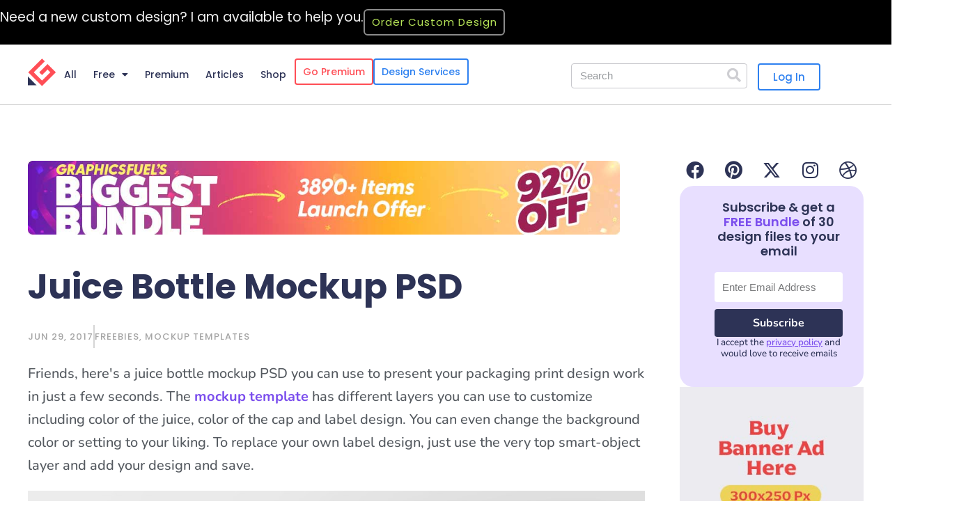

--- FILE ---
content_type: text/html; charset=UTF-8
request_url: https://www.graphicsfuel.com/juice-bottle-mockup-psd/
body_size: 83895
content:
<!DOCTYPE html>
<html lang="en-US">
<head>
<meta charset="UTF-8">
<meta name="viewport" content="width=device-width, initial-scale=1">
<link rel="profile" href="https://gmpg.org/xfn/11">

<meta name='robots' content='index, follow, max-image-preview:large, max-snippet:-1, max-video-preview:-1' />
<script>window._wca = window._wca || [];</script>

	<!-- This site is optimized with the Yoast SEO plugin v26.7 - https://yoast.com/wordpress/plugins/seo/ -->
	<title>Juice Bottle Mockup PSD - Graphicsfuel</title>
	<meta name="description" content="Download juice bottle mockup PSD you can use to present your packaging print design work in just a few seconds. The mockup template is fully editable." />
	<link rel="canonical" href="https://www.graphicsfuel.com/juice-bottle-mockup-psd/" />
	<meta property="og:locale" content="en_US" />
	<meta property="og:type" content="article" />
	<meta property="og:title" content="Juice Bottle Mockup PSD - Graphicsfuel" />
	<meta property="og:description" content="Download juice bottle mockup PSD you can use to present your packaging print design work in just a few seconds. The mockup template is fully editable." />
	<meta property="og:url" content="https://www.graphicsfuel.com/juice-bottle-mockup-psd/" />
	<meta property="og:site_name" content="Graphicsfuel" />
	<meta property="article:publisher" content="https://www.facebook.com/graphicsfuel" />
	<meta property="article:published_time" content="2017-06-29T14:42:18+00:00" />
	<meta property="article:modified_time" content="2021-01-30T13:51:20+00:00" />
	<meta property="og:image" content="https://www.graphicsfuel.com/wp-content/uploads/2017/06/Juice-Bottle-Mockup-PSD.jpg" />
	<meta property="og:image:width" content="1000" />
	<meta property="og:image:height" content="700" />
	<meta property="og:image:type" content="image/jpeg" />
	<meta name="author" content="Rafi" />
	<meta name="twitter:card" content="summary_large_image" />
	<meta name="twitter:creator" content="@https://twitter.com/graphicsfuel" />
	<meta name="twitter:site" content="@graphicsfuel" />
	<meta name="twitter:label1" content="Written by" />
	<meta name="twitter:data1" content="Rafi" />
	<meta name="twitter:label2" content="Est. reading time" />
	<meta name="twitter:data2" content="1 minute" />
	<script type="application/ld+json" class="yoast-schema-graph">{"@context":"https://schema.org","@graph":[{"@type":"Article","@id":"https://www.graphicsfuel.com/juice-bottle-mockup-psd/#article","isPartOf":{"@id":"https://www.graphicsfuel.com/juice-bottle-mockup-psd/"},"author":{"name":"Rafi","@id":"https://www.graphicsfuel.com/#/schema/person/0b2b0f4267b41c27d0f543ca3023758d"},"headline":"Juice Bottle Mockup PSD","datePublished":"2017-06-29T14:42:18+00:00","dateModified":"2021-01-30T13:51:20+00:00","mainEntityOfPage":{"@id":"https://www.graphicsfuel.com/juice-bottle-mockup-psd/"},"wordCount":127,"commentCount":1,"publisher":{"@id":"https://www.graphicsfuel.com/#organization"},"image":{"@id":"https://www.graphicsfuel.com/juice-bottle-mockup-psd/#primaryimage"},"thumbnailUrl":"https://www.graphicsfuel.com/wp-content/uploads/2017/06/Juice-Bottle-Mockup-PSD.jpg","keywords":["download psd","FREE PSD files","Freebies","Juice Bottle Mockup","Mockup Templates","Mockups"],"articleSection":["Freebies","Mockup Templates"],"inLanguage":"en-US","potentialAction":[{"@type":"CommentAction","name":"Comment","target":["https://www.graphicsfuel.com/juice-bottle-mockup-psd/#respond"]}]},{"@type":"WebPage","@id":"https://www.graphicsfuel.com/juice-bottle-mockup-psd/","url":"https://www.graphicsfuel.com/juice-bottle-mockup-psd/","name":"Juice Bottle Mockup PSD - Graphicsfuel","isPartOf":{"@id":"https://www.graphicsfuel.com/#website"},"primaryImageOfPage":{"@id":"https://www.graphicsfuel.com/juice-bottle-mockup-psd/#primaryimage"},"image":{"@id":"https://www.graphicsfuel.com/juice-bottle-mockup-psd/#primaryimage"},"thumbnailUrl":"https://www.graphicsfuel.com/wp-content/uploads/2017/06/Juice-Bottle-Mockup-PSD.jpg","datePublished":"2017-06-29T14:42:18+00:00","dateModified":"2021-01-30T13:51:20+00:00","description":"Download juice bottle mockup PSD you can use to present your packaging print design work in just a few seconds. The mockup template is fully editable.","breadcrumb":{"@id":"https://www.graphicsfuel.com/juice-bottle-mockup-psd/#breadcrumb"},"inLanguage":"en-US","potentialAction":[{"@type":"ReadAction","target":["https://www.graphicsfuel.com/juice-bottle-mockup-psd/"]}]},{"@type":"ImageObject","inLanguage":"en-US","@id":"https://www.graphicsfuel.com/juice-bottle-mockup-psd/#primaryimage","url":"https://www.graphicsfuel.com/wp-content/uploads/2017/06/Juice-Bottle-Mockup-PSD.jpg","contentUrl":"https://www.graphicsfuel.com/wp-content/uploads/2017/06/Juice-Bottle-Mockup-PSD.jpg","width":1000,"height":700,"caption":"Juice Bottle Mockup PSD"},{"@type":"BreadcrumbList","@id":"https://www.graphicsfuel.com/juice-bottle-mockup-psd/#breadcrumb","itemListElement":[{"@type":"ListItem","position":1,"name":"Home","item":"https://www.graphicsfuel.com/"},{"@type":"ListItem","position":2,"name":"Juice Bottle Mockup PSD"}]},{"@type":"WebSite","@id":"https://www.graphicsfuel.com/#website","url":"https://www.graphicsfuel.com/","name":"Graphicsfuel","description":"Free PSD, Graphic &amp; Web Design Resources | Graphicsfuel","publisher":{"@id":"https://www.graphicsfuel.com/#organization"},"potentialAction":[{"@type":"SearchAction","target":{"@type":"EntryPoint","urlTemplate":"https://www.graphicsfuel.com/?s={search_term_string}"},"query-input":{"@type":"PropertyValueSpecification","valueRequired":true,"valueName":"search_term_string"}}],"inLanguage":"en-US"},{"@type":"Organization","@id":"https://www.graphicsfuel.com/#organization","name":"Graphicsfuel","url":"https://www.graphicsfuel.com/","logo":{"@type":"ImageObject","inLanguage":"en-US","@id":"https://www.graphicsfuel.com/#/schema/logo/image/","url":"https://www.graphicsfuel.com/wp-content/uploads/2020/05/GraphicsFuel-Logo.png","contentUrl":"https://www.graphicsfuel.com/wp-content/uploads/2020/05/GraphicsFuel-Logo.png","width":600,"height":100,"caption":"Graphicsfuel"},"image":{"@id":"https://www.graphicsfuel.com/#/schema/logo/image/"},"sameAs":["https://www.facebook.com/graphicsfuel","https://x.com/graphicsfuel","https://in.pinterest.com/graphicsfuel/"]},{"@type":"Person","@id":"https://www.graphicsfuel.com/#/schema/person/0b2b0f4267b41c27d0f543ca3023758d","name":"Rafi","image":{"@type":"ImageObject","inLanguage":"en-US","@id":"https://www.graphicsfuel.com/#/schema/person/image/","url":"https://secure.gravatar.com/avatar/fc3f9e6634e6c33b2124c81b6298c584438c4e6df0fd307fc71bc142f2eeaa52?s=96&d=mm&r=g","contentUrl":"https://secure.gravatar.com/avatar/fc3f9e6634e6c33b2124c81b6298c584438c4e6df0fd307fc71bc142f2eeaa52?s=96&d=mm&r=g","caption":"Rafi"},"description":"Hi, I am Rafi, the founder and designer of GraphicsFuel.com. This blog is a chest of free and premium design resources to the design community. Please browse through and download the freebies. Thank you!","sameAs":["https://www.graphicsfuel.com/","https://x.com/https://twitter.com/graphicsfuel"],"url":"https://www.graphicsfuel.com/author/rafi/"}]}</script>
	<!-- / Yoast SEO plugin. -->


<link rel='dns-prefetch' href='//stats.wp.com' />
<link rel='dns-prefetch' href='//v0.wordpress.com' />
<link rel="alternate" type="application/rss+xml" title="Graphicsfuel &raquo; Feed" href="https://www.graphicsfuel.com/feed/" />
<link rel="alternate" type="application/rss+xml" title="Graphicsfuel &raquo; Comments Feed" href="https://www.graphicsfuel.com/comments/feed/" />
<link rel="alternate" type="application/rss+xml" title="Graphicsfuel &raquo; Juice Bottle Mockup PSD Comments Feed" href="https://www.graphicsfuel.com/juice-bottle-mockup-psd/feed/" />
<link rel="alternate" title="oEmbed (JSON)" type="application/json+oembed" href="https://www.graphicsfuel.com/wp-json/oembed/1.0/embed?url=https%3A%2F%2Fwww.graphicsfuel.com%2Fjuice-bottle-mockup-psd%2F" />
<link rel="alternate" title="oEmbed (XML)" type="text/xml+oembed" href="https://www.graphicsfuel.com/wp-json/oembed/1.0/embed?url=https%3A%2F%2Fwww.graphicsfuel.com%2Fjuice-bottle-mockup-psd%2F&#038;format=xml" />
<script>function cpLoadCSS(e,t,n){"use strict";var i=window.document.createElement("link"),o=t||window.document.getElementsByTagName("script")[0];return i.rel="stylesheet",i.href=e,i.media="only x",o.parentNode.insertBefore(i,o),setTimeout(function(){i.media=n||"all"}),i}</script><style>.cp-popup-container .cpro-overlay,.cp-popup-container .cp-popup-wrapper{opacity:0;visibility:hidden;display:none}</style><style id='wp-img-auto-sizes-contain-inline-css'>
img:is([sizes=auto i],[sizes^="auto," i]){contain-intrinsic-size:3000px 1500px}
/*# sourceURL=wp-img-auto-sizes-contain-inline-css */
</style>

<link rel='stylesheet' id='astra-theme-css-css' href='https://www.graphicsfuel.com/wp-content/themes/astra/assets/css/minified/style.min.css?ver=4.11.18' media='all' />
<style id='astra-theme-css-inline-css'>
.ast-no-sidebar .entry-content .alignfull {margin-left: calc( -50vw + 50%);margin-right: calc( -50vw + 50%);max-width: 100vw;width: 100vw;}.ast-no-sidebar .entry-content .alignwide {margin-left: calc(-41vw + 50%);margin-right: calc(-41vw + 50%);max-width: unset;width: unset;}.ast-no-sidebar .entry-content .alignfull .alignfull,.ast-no-sidebar .entry-content .alignfull .alignwide,.ast-no-sidebar .entry-content .alignwide .alignfull,.ast-no-sidebar .entry-content .alignwide .alignwide,.ast-no-sidebar .entry-content .wp-block-column .alignfull,.ast-no-sidebar .entry-content .wp-block-column .alignwide{width: 100%;margin-left: auto;margin-right: auto;}.wp-block-gallery,.blocks-gallery-grid {margin: 0;}.wp-block-separator {max-width: 100px;}.wp-block-separator.is-style-wide,.wp-block-separator.is-style-dots {max-width: none;}.entry-content .has-2-columns .wp-block-column:first-child {padding-right: 10px;}.entry-content .has-2-columns .wp-block-column:last-child {padding-left: 10px;}@media (max-width: 782px) {.entry-content .wp-block-columns .wp-block-column {flex-basis: 100%;}.entry-content .has-2-columns .wp-block-column:first-child {padding-right: 0;}.entry-content .has-2-columns .wp-block-column:last-child {padding-left: 0;}}body .entry-content .wp-block-latest-posts {margin-left: 0;}body .entry-content .wp-block-latest-posts li {list-style: none;}.ast-no-sidebar .ast-container .entry-content .wp-block-latest-posts {margin-left: 0;}.ast-header-break-point .entry-content .alignwide {margin-left: auto;margin-right: auto;}.entry-content .blocks-gallery-item img {margin-bottom: auto;}.wp-block-pullquote {border-top: 4px solid #555d66;border-bottom: 4px solid #555d66;color: #40464d;}:root{--ast-post-nav-space:0;--ast-container-default-xlg-padding:6.67em;--ast-container-default-lg-padding:5.67em;--ast-container-default-slg-padding:4.34em;--ast-container-default-md-padding:3.34em;--ast-container-default-sm-padding:6.67em;--ast-container-default-xs-padding:2.4em;--ast-container-default-xxs-padding:1.4em;--ast-code-block-background:#EEEEEE;--ast-comment-inputs-background:#FAFAFA;--ast-normal-container-width:1400px;--ast-narrow-container-width:750px;--ast-blog-title-font-weight:normal;--ast-blog-meta-weight:inherit;--ast-global-color-primary:var(--ast-global-color-5);--ast-global-color-secondary:var(--ast-global-color-4);--ast-global-color-alternate-background:var(--ast-global-color-7);--ast-global-color-subtle-background:var(--ast-global-color-6);--ast-bg-style-guide:var( --ast-global-color-secondary,--ast-global-color-5 );--ast-shadow-style-guide:0px 0px 4px 0 #00000057;--ast-global-dark-bg-style:#fff;--ast-global-dark-lfs:#fbfbfb;--ast-widget-bg-color:#fafafa;--ast-wc-container-head-bg-color:#fbfbfb;--ast-title-layout-bg:#eeeeee;--ast-search-border-color:#e7e7e7;--ast-lifter-hover-bg:#e6e6e6;--ast-gallery-block-color:#000;--srfm-color-input-label:var(--ast-global-color-2);}html{font-size:93.75%;}a,.page-title{color:rgba(0,36,37,0.49);}a:hover,a:focus{color:#6238ce;}body,button,input,select,textarea,.ast-button,.ast-custom-button{font-family:-apple-system,BlinkMacSystemFont,Segoe UI,Roboto,Oxygen-Sans,Ubuntu,Cantarell,Helvetica Neue,sans-serif;font-weight:normal;line-height:var(--ast-body-line-height,1.65em);}blockquote{color:var(--ast-global-color-3);}h1,h2,h3,h4,h5,h6,.entry-content :where(h1,h2,h3,h4,h5,h6),.site-title,.site-title a{font-weight:normal;}.ast-site-identity .site-title a{color:var(--ast-global-color-2);}.site-title{font-size:35px;font-size:2.3333333333333rem;display:none;}header .custom-logo-link img{max-width:250px;width:250px;}.astra-logo-svg{width:250px;}.site-header .site-description{font-size:15px;font-size:1rem;display:none;}.entry-title{font-size:26px;font-size:1.7333333333333rem;}.archive .ast-article-post .ast-article-inner,.blog .ast-article-post .ast-article-inner,.archive .ast-article-post .ast-article-inner:hover,.blog .ast-article-post .ast-article-inner:hover{overflow:hidden;}h1,.entry-content :where(h1){font-size:40px;font-size:2.6666666666667rem;font-weight:normal;line-height:1.4em;}h2,.entry-content :where(h2){font-size:32px;font-size:2.1333333333333rem;font-weight:normal;line-height:1.3em;}h3,.entry-content :where(h3){font-size:26px;font-size:1.7333333333333rem;font-weight:normal;line-height:1.3em;}h4,.entry-content :where(h4){font-size:24px;font-size:1.6rem;line-height:1.2em;}h5,.entry-content :where(h5){font-size:20px;font-size:1.3333333333333rem;line-height:1.2em;}h6,.entry-content :where(h6){font-size:16px;font-size:1.0666666666667rem;line-height:1.25em;}::selection{background-color:#7b4eed;color:#ffffff;}body,h1,h2,h3,h4,h5,h6,.entry-title a,.entry-content :where(h1,h2,h3,h4,h5,h6){color:var(--ast-global-color-3);}.tagcloud a:hover,.tagcloud a:focus,.tagcloud a.current-item{color:#002425;border-color:rgba(0,36,37,0.49);background-color:rgba(0,36,37,0.49);}input:focus,input[type="text"]:focus,input[type="email"]:focus,input[type="url"]:focus,input[type="password"]:focus,input[type="reset"]:focus,input[type="search"]:focus,textarea:focus{border-color:rgba(0,36,37,0.49);}input[type="radio"]:checked,input[type=reset],input[type="checkbox"]:checked,input[type="checkbox"]:hover:checked,input[type="checkbox"]:focus:checked,input[type=range]::-webkit-slider-thumb{border-color:rgba(0,36,37,0.49);background-color:rgba(0,36,37,0.49);box-shadow:none;}.site-footer a:hover + .post-count,.site-footer a:focus + .post-count{background:rgba(0,36,37,0.49);border-color:rgba(0,36,37,0.49);}.single .nav-links .nav-previous,.single .nav-links .nav-next{color:rgba(0,36,37,0.49);}.entry-meta,.entry-meta *{line-height:1.45;color:rgba(0,36,37,0.49);}.entry-meta a:not(.ast-button):hover,.entry-meta a:not(.ast-button):hover *,.entry-meta a:not(.ast-button):focus,.entry-meta a:not(.ast-button):focus *,.page-links > .page-link,.page-links .page-link:hover,.post-navigation a:hover{color:#6238ce;}#cat option,.secondary .calendar_wrap thead a,.secondary .calendar_wrap thead a:visited{color:rgba(0,36,37,0.49);}.secondary .calendar_wrap #today,.ast-progress-val span{background:rgba(0,36,37,0.49);}.secondary a:hover + .post-count,.secondary a:focus + .post-count{background:rgba(0,36,37,0.49);border-color:rgba(0,36,37,0.49);}.calendar_wrap #today > a{color:#002425;}.page-links .page-link,.single .post-navigation a{color:rgba(0,36,37,0.49);}.ast-search-menu-icon .search-form button.search-submit{padding:0 4px;}.ast-search-menu-icon form.search-form{padding-right:0;}.ast-header-search .ast-search-menu-icon.ast-dropdown-active .search-form,.ast-header-search .ast-search-menu-icon.ast-dropdown-active .search-field:focus{transition:all 0.2s;}.search-form input.search-field:focus{outline:none;}.widget-title,.widget .wp-block-heading{font-size:21px;font-size:1.4rem;color:var(--ast-global-color-3);}.ast-search-menu-icon.slide-search a:focus-visible:focus-visible,.astra-search-icon:focus-visible,#close:focus-visible,a:focus-visible,.ast-menu-toggle:focus-visible,.site .skip-link:focus-visible,.wp-block-loginout input:focus-visible,.wp-block-search.wp-block-search__button-inside .wp-block-search__inside-wrapper,.ast-header-navigation-arrow:focus-visible,.woocommerce .wc-proceed-to-checkout > .checkout-button:focus-visible,.woocommerce .woocommerce-MyAccount-navigation ul li a:focus-visible,.ast-orders-table__row .ast-orders-table__cell:focus-visible,.woocommerce .woocommerce-order-details .order-again > .button:focus-visible,.woocommerce .woocommerce-message a.button.wc-forward:focus-visible,.woocommerce #minus_qty:focus-visible,.woocommerce #plus_qty:focus-visible,a#ast-apply-coupon:focus-visible,.woocommerce .woocommerce-info a:focus-visible,.woocommerce .astra-shop-summary-wrap a:focus-visible,.woocommerce a.wc-forward:focus-visible,#ast-apply-coupon:focus-visible,.woocommerce-js .woocommerce-mini-cart-item a.remove:focus-visible,#close:focus-visible,.button.search-submit:focus-visible,#search_submit:focus,.normal-search:focus-visible,.ast-header-account-wrap:focus-visible,.woocommerce .ast-on-card-button.ast-quick-view-trigger:focus,.astra-cart-drawer-close:focus,.ast-single-variation:focus,.ast-woocommerce-product-gallery__image:focus,.ast-button:focus,.woocommerce-product-gallery--with-images [data-controls="prev"]:focus-visible,.woocommerce-product-gallery--with-images [data-controls="next"]:focus-visible{outline-style:dotted;outline-color:inherit;outline-width:thin;}input:focus,input[type="text"]:focus,input[type="email"]:focus,input[type="url"]:focus,input[type="password"]:focus,input[type="reset"]:focus,input[type="search"]:focus,input[type="number"]:focus,textarea:focus,.wp-block-search__input:focus,[data-section="section-header-mobile-trigger"] .ast-button-wrap .ast-mobile-menu-trigger-minimal:focus,.ast-mobile-popup-drawer.active .menu-toggle-close:focus,.woocommerce-ordering select.orderby:focus,#ast-scroll-top:focus,#coupon_code:focus,.woocommerce-page #comment:focus,.woocommerce #reviews #respond input#submit:focus,.woocommerce a.add_to_cart_button:focus,.woocommerce .button.single_add_to_cart_button:focus,.woocommerce .woocommerce-cart-form button:focus,.woocommerce .woocommerce-cart-form__cart-item .quantity .qty:focus,.woocommerce .woocommerce-billing-fields .woocommerce-billing-fields__field-wrapper .woocommerce-input-wrapper > .input-text:focus,.woocommerce #order_comments:focus,.woocommerce #place_order:focus,.woocommerce .woocommerce-address-fields .woocommerce-address-fields__field-wrapper .woocommerce-input-wrapper > .input-text:focus,.woocommerce .woocommerce-MyAccount-content form button:focus,.woocommerce .woocommerce-MyAccount-content .woocommerce-EditAccountForm .woocommerce-form-row .woocommerce-Input.input-text:focus,.woocommerce .ast-woocommerce-container .woocommerce-pagination ul.page-numbers li a:focus,body #content .woocommerce form .form-row .select2-container--default .select2-selection--single:focus,#ast-coupon-code:focus,.woocommerce.woocommerce-js .quantity input[type=number]:focus,.woocommerce-js .woocommerce-mini-cart-item .quantity input[type=number]:focus,.woocommerce p#ast-coupon-trigger:focus{border-style:dotted;border-color:inherit;border-width:thin;}input{outline:none;}.woocommerce-js input[type=text]:focus,.woocommerce-js input[type=email]:focus,.woocommerce-js textarea:focus,input[type=number]:focus,.comments-area textarea#comment:focus,.comments-area textarea#comment:active,.comments-area .ast-comment-formwrap input[type="text"]:focus,.comments-area .ast-comment-formwrap input[type="text"]:active{outline-style:unset;outline-color:inherit;outline-width:thin;}.main-header-menu .menu-link,.ast-header-custom-item a{color:var(--ast-global-color-3);}.main-header-menu .menu-item:hover > .menu-link,.main-header-menu .menu-item:hover > .ast-menu-toggle,.main-header-menu .ast-masthead-custom-menu-items a:hover,.main-header-menu .menu-item.focus > .menu-link,.main-header-menu .menu-item.focus > .ast-menu-toggle,.main-header-menu .current-menu-item > .menu-link,.main-header-menu .current-menu-ancestor > .menu-link,.main-header-menu .current-menu-item > .ast-menu-toggle,.main-header-menu .current-menu-ancestor > .ast-menu-toggle{color:rgba(0,36,37,0.49);}.header-main-layout-3 .ast-main-header-bar-alignment{margin-right:auto;}.header-main-layout-2 .site-header-section-left .ast-site-identity{text-align:left;}.ast-logo-title-inline .site-logo-img{padding-right:1em;}.site-logo-img img{ transition:all 0.2s linear;}body .ast-oembed-container *{position:absolute;top:0;width:100%;height:100%;left:0;}body .wp-block-embed-pocket-casts .ast-oembed-container *{position:unset;}.ast-header-break-point .ast-mobile-menu-buttons-minimal.menu-toggle{background:transparent;color:#7b4eed;}.ast-header-break-point .ast-mobile-menu-buttons-outline.menu-toggle{background:transparent;border:1px solid #7b4eed;color:#7b4eed;}.ast-header-break-point .ast-mobile-menu-buttons-fill.menu-toggle{background:#7b4eed;}.ast-single-post-featured-section + article {margin-top: 2em;}.site-content .ast-single-post-featured-section img {width: 100%;overflow: hidden;object-fit: cover;}.site > .ast-single-related-posts-container {margin-top: 0;}@media (min-width: 922px) {.ast-desktop .ast-container--narrow {max-width: var(--ast-narrow-container-width);margin: 0 auto;}}.ast-page-builder-template .hentry {margin: 0;}.ast-page-builder-template .site-content > .ast-container {max-width: 100%;padding: 0;}.ast-page-builder-template .site .site-content #primary {padding: 0;margin: 0;}.ast-page-builder-template .no-results {text-align: center;margin: 4em auto;}.ast-page-builder-template .ast-pagination {padding: 2em;}.ast-page-builder-template .entry-header.ast-no-title.ast-no-thumbnail {margin-top: 0;}.ast-page-builder-template .entry-header.ast-header-without-markup {margin-top: 0;margin-bottom: 0;}.ast-page-builder-template .entry-header.ast-no-title.ast-no-meta {margin-bottom: 0;}.ast-page-builder-template.single .post-navigation {padding-bottom: 2em;}.ast-page-builder-template.single-post .site-content > .ast-container {max-width: 100%;}.ast-page-builder-template .entry-header {margin-top: 4em;margin-left: auto;margin-right: auto;padding-left: 20px;padding-right: 20px;}.single.ast-page-builder-template .entry-header {padding-left: 20px;padding-right: 20px;}.ast-page-builder-template .ast-archive-description {margin: 4em auto 0;padding-left: 20px;padding-right: 20px;}.ast-page-builder-template.ast-no-sidebar .entry-content .alignwide {margin-left: 0;margin-right: 0;}.footer-adv .footer-adv-overlay{border-top-style:solid;border-top-color:#7a7a7a;}@media( max-width: 420px ) {.single .nav-links .nav-previous,.single .nav-links .nav-next {width: 100%;text-align: center;}}.wp-block-buttons.aligncenter{justify-content:center;}@media (max-width:921px){.ast-theme-transparent-header #primary,.ast-theme-transparent-header #secondary{padding:0;}}@media (max-width:921px){.ast-plain-container.ast-no-sidebar #primary{padding:0;}}.ast-plain-container.ast-no-sidebar #primary{margin-top:0;margin-bottom:0;}@media (min-width:1200px){.wp-block-group .has-background{padding:20px;}}@media (min-width:1200px){.ast-page-builder-template.ast-no-sidebar .entry-content .wp-block-cover.alignwide,.ast-page-builder-template.ast-no-sidebar .entry-content .wp-block-cover.alignfull{padding-right:0;padding-left:0;}}@media (min-width:1200px){.wp-block-cover-image.alignwide .wp-block-cover__inner-container,.wp-block-cover.alignwide .wp-block-cover__inner-container,.wp-block-cover-image.alignfull .wp-block-cover__inner-container,.wp-block-cover.alignfull .wp-block-cover__inner-container{width:100%;}}.wp-block-columns{margin-bottom:unset;}.wp-block-image.size-full{margin:2rem 0;}.wp-block-separator.has-background{padding:0;}.wp-block-gallery{margin-bottom:1.6em;}.wp-block-group{padding-top:4em;padding-bottom:4em;}.wp-block-group__inner-container .wp-block-columns:last-child,.wp-block-group__inner-container :last-child,.wp-block-table table{margin-bottom:0;}.blocks-gallery-grid{width:100%;}.wp-block-navigation-link__content{padding:5px 0;}.wp-block-group .wp-block-group .has-text-align-center,.wp-block-group .wp-block-column .has-text-align-center{max-width:100%;}.has-text-align-center{margin:0 auto;}@media (min-width:1200px){.wp-block-cover__inner-container,.alignwide .wp-block-group__inner-container,.alignfull .wp-block-group__inner-container{max-width:1200px;margin:0 auto;}.wp-block-group.alignnone,.wp-block-group.aligncenter,.wp-block-group.alignleft,.wp-block-group.alignright,.wp-block-group.alignwide,.wp-block-columns.alignwide{margin:2rem 0 1rem 0;}}@media (max-width:1200px){.wp-block-group{padding:3em;}.wp-block-group .wp-block-group{padding:1.5em;}.wp-block-columns,.wp-block-column{margin:1rem 0;}}@media (min-width:921px){.wp-block-columns .wp-block-group{padding:2em;}}@media (max-width:544px){.wp-block-cover-image .wp-block-cover__inner-container,.wp-block-cover .wp-block-cover__inner-container{width:unset;}.wp-block-cover,.wp-block-cover-image{padding:2em 0;}.wp-block-group,.wp-block-cover{padding:2em;}.wp-block-media-text__media img,.wp-block-media-text__media video{width:unset;max-width:100%;}.wp-block-media-text.has-background .wp-block-media-text__content{padding:1em;}}.wp-block-image.aligncenter{margin-left:auto;margin-right:auto;}.wp-block-table.aligncenter{margin-left:auto;margin-right:auto;}@media (min-width:544px){.entry-content .wp-block-media-text.has-media-on-the-right .wp-block-media-text__content{padding:0 8% 0 0;}.entry-content .wp-block-media-text .wp-block-media-text__content{padding:0 0 0 8%;}.ast-plain-container .site-content .entry-content .has-custom-content-position.is-position-bottom-left > *,.ast-plain-container .site-content .entry-content .has-custom-content-position.is-position-bottom-right > *,.ast-plain-container .site-content .entry-content .has-custom-content-position.is-position-top-left > *,.ast-plain-container .site-content .entry-content .has-custom-content-position.is-position-top-right > *,.ast-plain-container .site-content .entry-content .has-custom-content-position.is-position-center-right > *,.ast-plain-container .site-content .entry-content .has-custom-content-position.is-position-center-left > *{margin:0;}}@media (max-width:544px){.entry-content .wp-block-media-text .wp-block-media-text__content{padding:8% 0;}.wp-block-media-text .wp-block-media-text__media img{width:auto;max-width:100%;}}.wp-block-buttons .wp-block-button.is-style-outline .wp-block-button__link.wp-element-button,.ast-outline-button,.wp-block-uagb-buttons-child .uagb-buttons-repeater.ast-outline-button{border-top-width:2px;border-right-width:2px;border-bottom-width:2px;border-left-width:2px;font-family:inherit;font-weight:inherit;line-height:1em;}.wp-block-button .wp-block-button__link.wp-element-button.is-style-outline:not(.has-background),.wp-block-button.is-style-outline>.wp-block-button__link.wp-element-button:not(.has-background),.ast-outline-button{background-color:transparent;}.entry-content[data-ast-blocks-layout] > figure{margin-bottom:1em;}.elementor-widget-container .elementor-loop-container .e-loop-item[data-elementor-type="loop-item"]{width:100%;}.review-rating{display:flex;align-items:center;order:2;}@media (max-width:921px){.ast-left-sidebar #content > .ast-container{display:flex;flex-direction:column-reverse;width:100%;}.ast-separate-container .ast-article-post,.ast-separate-container .ast-article-single{padding:1.5em 2.14em;}.ast-author-box img.avatar{margin:20px 0 0 0;}}@media (min-width:922px){.ast-separate-container.ast-right-sidebar #primary,.ast-separate-container.ast-left-sidebar #primary{border:0;}.search-no-results.ast-separate-container #primary{margin-bottom:4em;}}.elementor-widget-button .elementor-button{border-style:solid;text-decoration:none;border-top-width:0;border-right-width:0;border-left-width:0;border-bottom-width:0;}.elementor-widget-button .elementor-button{border-color:#7b4eed;background-color:#7b4eed;}.elementor-widget-button .elementor-button:hover,.elementor-widget-button .elementor-button:focus{color:#ffffff;background-color:#6238ce;border-color:#6238ce;}.wp-block-button .wp-block-button__link ,.elementor-widget-button .elementor-button,.elementor-widget-button .elementor-button:visited{color:#ffffff;}.wp-block-button .wp-block-button__link:hover,.wp-block-button .wp-block-button__link:focus{color:#ffffff;background-color:#6238ce;border-color:#6238ce;}.elementor-widget-heading h1.elementor-heading-title{line-height:1.4em;}.elementor-widget-heading h2.elementor-heading-title{line-height:1.3em;}.elementor-widget-heading h3.elementor-heading-title{line-height:1.3em;}.elementor-widget-heading h4.elementor-heading-title{line-height:1.2em;}.elementor-widget-heading h5.elementor-heading-title{line-height:1.2em;}.elementor-widget-heading h6.elementor-heading-title{line-height:1.25em;}.wp-block-button .wp-block-button__link{border-top-width:0;border-right-width:0;border-left-width:0;border-bottom-width:0;border-color:#7b4eed;background-color:#7b4eed;color:#ffffff;font-family:inherit;font-weight:inherit;}.menu-toggle,button,.ast-button,.ast-custom-button,.button,input#submit,input[type="button"],input[type="submit"],input[type="reset"]{border-style:solid;border-top-width:0;border-right-width:0;border-left-width:0;border-bottom-width:0;color:#ffffff;border-color:#7b4eed;background-color:#7b4eed;font-family:inherit;font-weight:inherit;}button:focus,.menu-toggle:hover,button:hover,.ast-button:hover,.ast-custom-button:hover .button:hover,.ast-custom-button:hover ,input[type=reset]:hover,input[type=reset]:focus,input#submit:hover,input#submit:focus,input[type="button"]:hover,input[type="button"]:focus,input[type="submit"]:hover,input[type="submit"]:focus{color:#ffffff;background-color:#6238ce;border-color:#6238ce;}@media (max-width:921px){.ast-mobile-header-stack .main-header-bar .ast-search-menu-icon{display:inline-block;}.ast-header-break-point.ast-header-custom-item-outside .ast-mobile-header-stack .main-header-bar .ast-search-icon{margin:0;}.ast-comment-avatar-wrap img{max-width:2.5em;}.ast-comment-meta{padding:0 1.8888em 1.3333em;}.ast-separate-container .ast-comment-list li.depth-1{padding:1.5em 2.14em;}.ast-separate-container .comment-respond{padding:2em 2.14em;}}@media (min-width:544px){.ast-container{max-width:100%;}}@media (max-width:544px){.ast-separate-container .ast-article-post,.ast-separate-container .ast-article-single,.ast-separate-container .comments-title,.ast-separate-container .ast-archive-description{padding:1.5em 1em;}.ast-separate-container #content .ast-container{padding-left:0.54em;padding-right:0.54em;}.ast-separate-container .ast-comment-list .bypostauthor{padding:.5em;}.ast-search-menu-icon.ast-dropdown-active .search-field{width:170px;}.site-branding img,.site-header .site-logo-img .custom-logo-link img{max-width:100%;}} #ast-mobile-header .ast-site-header-cart-li a{pointer-events:none;}@media (min-width:545px){.ast-page-builder-template .comments-area,.single.ast-page-builder-template .entry-header,.single.ast-page-builder-template .post-navigation,.single.ast-page-builder-template .ast-single-related-posts-container{max-width:1440px;margin-left:auto;margin-right:auto;}}body,.ast-separate-container{background-color:#ffffff;background-image:none;}.ast-no-sidebar.ast-separate-container .entry-content .alignfull {margin-left: -6.67em;margin-right: -6.67em;width: auto;}@media (max-width: 1200px) {.ast-no-sidebar.ast-separate-container .entry-content .alignfull {margin-left: -2.4em;margin-right: -2.4em;}}@media (max-width: 768px) {.ast-no-sidebar.ast-separate-container .entry-content .alignfull {margin-left: -2.14em;margin-right: -2.14em;}}@media (max-width: 544px) {.ast-no-sidebar.ast-separate-container .entry-content .alignfull {margin-left: -1em;margin-right: -1em;}}.ast-no-sidebar.ast-separate-container .entry-content .alignwide {margin-left: -20px;margin-right: -20px;}.ast-no-sidebar.ast-separate-container .entry-content .wp-block-column .alignfull,.ast-no-sidebar.ast-separate-container .entry-content .wp-block-column .alignwide {margin-left: auto;margin-right: auto;width: 100%;}@media (max-width:921px){.site-title{display:none;}.site-header .site-description{display:none;}h1,.entry-content :where(h1){font-size:30px;}h2,.entry-content :where(h2){font-size:25px;}h3,.entry-content :where(h3){font-size:20px;}}@media (max-width:544px){.site-title{display:none;}.site-header .site-description{display:none;}h1,.entry-content :where(h1){font-size:30px;}h2,.entry-content :where(h2){font-size:25px;}h3,.entry-content :where(h3){font-size:20px;}}@media (max-width:921px){html{font-size:85.5%;}}@media (max-width:544px){html{font-size:85.5%;}}@media (min-width:922px){.ast-container{max-width:1440px;}}@font-face {font-family: "Astra";src: url(https://www.graphicsfuel.com/wp-content/themes/astra/assets/fonts/astra.woff) format("woff"),url(https://www.graphicsfuel.com/wp-content/themes/astra/assets/fonts/astra.ttf) format("truetype"),url(https://www.graphicsfuel.com/wp-content/themes/astra/assets/fonts/astra.svg#astra) format("svg");font-weight: normal;font-style: normal;font-display: fallback;}@media (max-width:921px) {.main-header-bar .main-header-bar-navigation{display:none;}}.ast-desktop .main-header-menu.submenu-with-border .sub-menu,.ast-desktop .main-header-menu.submenu-with-border .astra-full-megamenu-wrapper{border-color:#7b4eed;}.ast-desktop .main-header-menu.submenu-with-border .sub-menu{border-top-width:2px;border-style:solid;}.ast-desktop .main-header-menu.submenu-with-border .sub-menu .sub-menu{top:-2px;}.ast-desktop .main-header-menu.submenu-with-border .sub-menu .menu-link,.ast-desktop .main-header-menu.submenu-with-border .children .menu-link{border-bottom-width:0px;border-style:solid;border-color:#eaeaea;}@media (min-width:922px){.main-header-menu .sub-menu .menu-item.ast-left-align-sub-menu:hover > .sub-menu,.main-header-menu .sub-menu .menu-item.ast-left-align-sub-menu.focus > .sub-menu{margin-left:-0px;}}.ast-small-footer{border-top-style:solid;border-top-width:1px;border-top-color:#7a7a7a;}.ast-small-footer-wrap{text-align:center;}.site .comments-area{padding-bottom:3em;}.ast-header-break-point.ast-header-custom-item-inside .main-header-bar .main-header-bar-navigation .ast-search-icon {display: none;}.ast-header-break-point.ast-header-custom-item-inside .main-header-bar .ast-search-menu-icon .search-form {padding: 0;display: block;overflow: hidden;}.ast-header-break-point .ast-header-custom-item .widget:last-child {margin-bottom: 1em;}.ast-header-custom-item .widget {margin: 0.5em;display: inline-block;vertical-align: middle;}.ast-header-custom-item .widget p {margin-bottom: 0;}.ast-header-custom-item .widget li {width: auto;}.ast-header-custom-item-inside .button-custom-menu-item .menu-link {display: none;}.ast-header-custom-item-inside.ast-header-break-point .button-custom-menu-item .ast-custom-button-link {display: none;}.ast-header-custom-item-inside.ast-header-break-point .button-custom-menu-item .menu-link {display: block;}.ast-header-break-point.ast-header-custom-item-outside .main-header-bar .ast-search-icon {margin-right: 1em;}.ast-header-break-point.ast-header-custom-item-inside .main-header-bar .ast-search-menu-icon .search-field,.ast-header-break-point.ast-header-custom-item-inside .main-header-bar .ast-search-menu-icon.ast-inline-search .search-field {width: 100%;padding-right: 5.5em;}.ast-header-break-point.ast-header-custom-item-inside .main-header-bar .ast-search-menu-icon .search-submit {display: block;position: absolute;height: 100%;top: 0;right: 0;padding: 0 1em;border-radius: 0;}.ast-header-break-point .ast-header-custom-item .ast-masthead-custom-menu-items {padding-left: 20px;padding-right: 20px;margin-bottom: 1em;margin-top: 1em;}.ast-header-custom-item-inside.ast-header-break-point .button-custom-menu-item {padding-left: 0;padding-right: 0;margin-top: 0;margin-bottom: 0;}.astra-icon-down_arrow::after {content: "\e900";font-family: Astra;}.astra-icon-close::after {content: "\e5cd";font-family: Astra;}.astra-icon-drag_handle::after {content: "\e25d";font-family: Astra;}.astra-icon-format_align_justify::after {content: "\e235";font-family: Astra;}.astra-icon-menu::after {content: "\e5d2";font-family: Astra;}.astra-icon-reorder::after {content: "\e8fe";font-family: Astra;}.astra-icon-search::after {content: "\e8b6";font-family: Astra;}.astra-icon-zoom_in::after {content: "\e56b";font-family: Astra;}.astra-icon-check-circle::after {content: "\e901";font-family: Astra;}.astra-icon-shopping-cart::after {content: "\f07a";font-family: Astra;}.astra-icon-shopping-bag::after {content: "\f290";font-family: Astra;}.astra-icon-shopping-basket::after {content: "\f291";font-family: Astra;}.astra-icon-circle-o::after {content: "\e903";font-family: Astra;}.astra-icon-certificate::after {content: "\e902";font-family: Astra;}blockquote {padding: 1.2em;}:root .has-ast-global-color-0-color{color:var(--ast-global-color-0);}:root .has-ast-global-color-0-background-color{background-color:var(--ast-global-color-0);}:root .wp-block-button .has-ast-global-color-0-color{color:var(--ast-global-color-0);}:root .wp-block-button .has-ast-global-color-0-background-color{background-color:var(--ast-global-color-0);}:root .has-ast-global-color-1-color{color:var(--ast-global-color-1);}:root .has-ast-global-color-1-background-color{background-color:var(--ast-global-color-1);}:root .wp-block-button .has-ast-global-color-1-color{color:var(--ast-global-color-1);}:root .wp-block-button .has-ast-global-color-1-background-color{background-color:var(--ast-global-color-1);}:root .has-ast-global-color-2-color{color:var(--ast-global-color-2);}:root .has-ast-global-color-2-background-color{background-color:var(--ast-global-color-2);}:root .wp-block-button .has-ast-global-color-2-color{color:var(--ast-global-color-2);}:root .wp-block-button .has-ast-global-color-2-background-color{background-color:var(--ast-global-color-2);}:root .has-ast-global-color-3-color{color:var(--ast-global-color-3);}:root .has-ast-global-color-3-background-color{background-color:var(--ast-global-color-3);}:root .wp-block-button .has-ast-global-color-3-color{color:var(--ast-global-color-3);}:root .wp-block-button .has-ast-global-color-3-background-color{background-color:var(--ast-global-color-3);}:root .has-ast-global-color-4-color{color:var(--ast-global-color-4);}:root .has-ast-global-color-4-background-color{background-color:var(--ast-global-color-4);}:root .wp-block-button .has-ast-global-color-4-color{color:var(--ast-global-color-4);}:root .wp-block-button .has-ast-global-color-4-background-color{background-color:var(--ast-global-color-4);}:root .has-ast-global-color-5-color{color:var(--ast-global-color-5);}:root .has-ast-global-color-5-background-color{background-color:var(--ast-global-color-5);}:root .wp-block-button .has-ast-global-color-5-color{color:var(--ast-global-color-5);}:root .wp-block-button .has-ast-global-color-5-background-color{background-color:var(--ast-global-color-5);}:root .has-ast-global-color-6-color{color:var(--ast-global-color-6);}:root .has-ast-global-color-6-background-color{background-color:var(--ast-global-color-6);}:root .wp-block-button .has-ast-global-color-6-color{color:var(--ast-global-color-6);}:root .wp-block-button .has-ast-global-color-6-background-color{background-color:var(--ast-global-color-6);}:root .has-ast-global-color-7-color{color:var(--ast-global-color-7);}:root .has-ast-global-color-7-background-color{background-color:var(--ast-global-color-7);}:root .wp-block-button .has-ast-global-color-7-color{color:var(--ast-global-color-7);}:root .wp-block-button .has-ast-global-color-7-background-color{background-color:var(--ast-global-color-7);}:root .has-ast-global-color-8-color{color:var(--ast-global-color-8);}:root .has-ast-global-color-8-background-color{background-color:var(--ast-global-color-8);}:root .wp-block-button .has-ast-global-color-8-color{color:var(--ast-global-color-8);}:root .wp-block-button .has-ast-global-color-8-background-color{background-color:var(--ast-global-color-8);}:root{--ast-global-color-0:#0170B9;--ast-global-color-1:#3a3a3a;--ast-global-color-2:#3a3a3a;--ast-global-color-3:#4B4F58;--ast-global-color-4:#F5F5F5;--ast-global-color-5:#FFFFFF;--ast-global-color-6:#E5E5E5;--ast-global-color-7:#424242;--ast-global-color-8:#000000;}:root {--ast-border-color : #dddddd;}.ast-single-entry-banner {-js-display: flex;display: flex;flex-direction: column;justify-content: center;text-align: center;position: relative;background: var(--ast-title-layout-bg);}.ast-single-entry-banner[data-banner-layout="layout-1"] {max-width: 1400px;background: inherit;padding: 20px 0;}.ast-single-entry-banner[data-banner-width-type="custom"] {margin: 0 auto;width: 100%;}.ast-single-entry-banner + .site-content .entry-header {margin-bottom: 0;}.site .ast-author-avatar {--ast-author-avatar-size: ;}a.ast-underline-text {text-decoration: underline;}.ast-container > .ast-terms-link {position: relative;display: block;}a.ast-button.ast-badge-tax {padding: 4px 8px;border-radius: 3px;font-size: inherit;}header.entry-header{text-align:left;}header.entry-header > *:not(:last-child){margin-bottom:10px;}@media (max-width:921px){header.entry-header{text-align:left;}}@media (max-width:544px){header.entry-header{text-align:left;}}.ast-archive-entry-banner {-js-display: flex;display: flex;flex-direction: column;justify-content: center;text-align: center;position: relative;background: var(--ast-title-layout-bg);}.ast-archive-entry-banner[data-banner-width-type="custom"] {margin: 0 auto;width: 100%;}.ast-archive-entry-banner[data-banner-layout="layout-1"] {background: inherit;padding: 20px 0;text-align: left;}body.archive .ast-archive-description{max-width:1400px;width:100%;text-align:left;padding-top:3em;padding-right:3em;padding-bottom:3em;padding-left:3em;}body.archive .ast-archive-description .ast-archive-title,body.archive .ast-archive-description .ast-archive-title *{font-size:40px;font-size:2.6666666666667rem;text-transform:capitalize;}body.archive .ast-archive-description > *:not(:last-child){margin-bottom:10px;}@media (max-width:921px){body.archive .ast-archive-description{text-align:left;}}@media (max-width:544px){body.archive .ast-archive-description{text-align:left;}}.ast-breadcrumbs .trail-browse,.ast-breadcrumbs .trail-items,.ast-breadcrumbs .trail-items li{display:inline-block;margin:0;padding:0;border:none;background:inherit;text-indent:0;text-decoration:none;}.ast-breadcrumbs .trail-browse{font-size:inherit;font-style:inherit;font-weight:inherit;color:inherit;}.ast-breadcrumbs .trail-items{list-style:none;}.trail-items li::after{padding:0 0.3em;content:"\00bb";}.trail-items li:last-of-type::after{display:none;}h1,h2,h3,h4,h5,h6,.entry-content :where(h1,h2,h3,h4,h5,h6){color:var(--ast-global-color-2);}.elementor-posts-container [CLASS*="ast-width-"]{width:100%;}.elementor-template-full-width .ast-container{display:block;}.elementor-screen-only,.screen-reader-text,.screen-reader-text span,.ui-helper-hidden-accessible{top:0 !important;}@media (max-width:544px){.elementor-element .elementor-wc-products .woocommerce[class*="columns-"] ul.products li.product{width:auto;margin:0;}.elementor-element .woocommerce .woocommerce-result-count{float:none;}}.ast-header-break-point .main-header-bar{border-bottom-width:1px;}@media (min-width:922px){.main-header-bar{border-bottom-width:1px;}}.main-header-menu .menu-item, #astra-footer-menu .menu-item, .main-header-bar .ast-masthead-custom-menu-items{-js-display:flex;display:flex;-webkit-box-pack:center;-webkit-justify-content:center;-moz-box-pack:center;-ms-flex-pack:center;justify-content:center;-webkit-box-orient:vertical;-webkit-box-direction:normal;-webkit-flex-direction:column;-moz-box-orient:vertical;-moz-box-direction:normal;-ms-flex-direction:column;flex-direction:column;}.main-header-menu > .menu-item > .menu-link, #astra-footer-menu > .menu-item > .menu-link{height:100%;-webkit-box-align:center;-webkit-align-items:center;-moz-box-align:center;-ms-flex-align:center;align-items:center;-js-display:flex;display:flex;}.ast-primary-menu-disabled .main-header-bar .ast-masthead-custom-menu-items{flex:unset;}.main-header-menu .sub-menu .menu-item.menu-item-has-children > .menu-link:after{position:absolute;right:1em;top:50%;transform:translate(0,-50%) rotate(270deg);}.ast-header-break-point .main-header-bar .main-header-bar-navigation .page_item_has_children > .ast-menu-toggle::before, .ast-header-break-point .main-header-bar .main-header-bar-navigation .menu-item-has-children > .ast-menu-toggle::before, .ast-mobile-popup-drawer .main-header-bar-navigation .menu-item-has-children>.ast-menu-toggle::before, .ast-header-break-point .ast-mobile-header-wrap .main-header-bar-navigation .menu-item-has-children > .ast-menu-toggle::before{font-weight:bold;content:"\e900";font-family:Astra;text-decoration:inherit;display:inline-block;}.ast-header-break-point .main-navigation ul.sub-menu .menu-item .menu-link:before{content:"\e900";font-family:Astra;font-size:.65em;text-decoration:inherit;display:inline-block;transform:translate(0, -2px) rotateZ(270deg);margin-right:5px;}.widget_search .search-form:after{font-family:Astra;font-size:1.2em;font-weight:normal;content:"\e8b6";position:absolute;top:50%;right:15px;transform:translate(0, -50%);}.astra-search-icon::before{content:"\e8b6";font-family:Astra;font-style:normal;font-weight:normal;text-decoration:inherit;text-align:center;-webkit-font-smoothing:antialiased;-moz-osx-font-smoothing:grayscale;z-index:3;}.main-header-bar .main-header-bar-navigation .page_item_has_children > a:after, .main-header-bar .main-header-bar-navigation .menu-item-has-children > a:after, .menu-item-has-children .ast-header-navigation-arrow:after{content:"\e900";display:inline-block;font-family:Astra;font-size:.6rem;font-weight:bold;text-rendering:auto;-webkit-font-smoothing:antialiased;-moz-osx-font-smoothing:grayscale;margin-left:10px;line-height:normal;}.menu-item-has-children .sub-menu .ast-header-navigation-arrow:after{margin-left:0;}.ast-mobile-popup-drawer .main-header-bar-navigation .ast-submenu-expanded>.ast-menu-toggle::before{transform:rotateX(180deg);}.ast-header-break-point .main-header-bar-navigation .menu-item-has-children > .menu-link:after{display:none;}@media (min-width:922px){.ast-builder-menu .main-navigation > ul > li:last-child a{margin-right:0;}}.ast-separate-container .ast-article-inner{background-color:transparent;background-image:none;}.ast-separate-container .ast-article-post{background-color:var(--ast-global-color-5);background-image:none;}@media (max-width:921px){.ast-separate-container .ast-article-post{background-color:var(--ast-global-color-5);background-image:none;}}@media (max-width:544px){.ast-separate-container .ast-article-post{background-color:var(--ast-global-color-5);background-image:none;}}.ast-separate-container .ast-article-single:not(.ast-related-post), .woocommerce.ast-separate-container .ast-woocommerce-container, .ast-separate-container .error-404, .ast-separate-container .no-results, .single.ast-separate-container  .ast-author-meta, .ast-separate-container .related-posts-title-wrapper, .ast-separate-container .comments-count-wrapper, .ast-box-layout.ast-plain-container .site-content, .ast-padded-layout.ast-plain-container .site-content, .ast-separate-container .ast-archive-description, .ast-separate-container .comments-area .comment-respond, .ast-separate-container .comments-area .ast-comment-list li, .ast-separate-container .comments-area .comments-title{background-color:var(--ast-global-color-5);background-image:none;}@media (max-width:921px){.ast-separate-container .ast-article-single:not(.ast-related-post), .woocommerce.ast-separate-container .ast-woocommerce-container, .ast-separate-container .error-404, .ast-separate-container .no-results, .single.ast-separate-container  .ast-author-meta, .ast-separate-container .related-posts-title-wrapper, .ast-separate-container .comments-count-wrapper, .ast-box-layout.ast-plain-container .site-content, .ast-padded-layout.ast-plain-container .site-content, .ast-separate-container .ast-archive-description{background-color:var(--ast-global-color-5);background-image:none;}}@media (max-width:544px){.ast-separate-container .ast-article-single:not(.ast-related-post), .woocommerce.ast-separate-container .ast-woocommerce-container, .ast-separate-container .error-404, .ast-separate-container .no-results, .single.ast-separate-container  .ast-author-meta, .ast-separate-container .related-posts-title-wrapper, .ast-separate-container .comments-count-wrapper, .ast-box-layout.ast-plain-container .site-content, .ast-padded-layout.ast-plain-container .site-content, .ast-separate-container .ast-archive-description{background-color:var(--ast-global-color-5);background-image:none;}}.ast-separate-container.ast-two-container #secondary .widget{background-color:var(--ast-global-color-5);background-image:none;}@media (max-width:921px){.ast-separate-container.ast-two-container #secondary .widget{background-color:var(--ast-global-color-5);background-image:none;}}@media (max-width:544px){.ast-separate-container.ast-two-container #secondary .widget{background-color:var(--ast-global-color-5);background-image:none;}}:root{--e-global-color-astglobalcolor0:#0170B9;--e-global-color-astglobalcolor1:#3a3a3a;--e-global-color-astglobalcolor2:#3a3a3a;--e-global-color-astglobalcolor3:#4B4F58;--e-global-color-astglobalcolor4:#F5F5F5;--e-global-color-astglobalcolor5:#FFFFFF;--e-global-color-astglobalcolor6:#E5E5E5;--e-global-color-astglobalcolor7:#424242;--e-global-color-astglobalcolor8:#000000;}.comment-reply-title{font-size:24px;font-size:1.6rem;}.ast-comment-meta{line-height:1.666666667;color:rgba(0,36,37,0.49);font-size:12px;font-size:0.8rem;}.comments-count-wrapper {padding: 2em 0;}.comments-count-wrapper .comments-title {font-weight: normal;word-wrap: break-word;}.ast-comment-list {margin: 0;word-wrap: break-word;padding-bottom: 0.5em;list-style: none;}.site-content article .comments-area {border-top: 1px solid var(--ast-single-post-border,var(--ast-border-color));}.ast-comment-list li {list-style: none;}.ast-comment-list li.depth-1 .ast-comment,.ast-comment-list li.depth-2 .ast-comment {border-bottom: 1px solid #eeeeee;}.ast-comment-list .comment-respond {padding: 1em 0;border-bottom: 1px solid #dddddd;}.ast-comment-list .comment-respond .comment-reply-title {margin-top: 0;padding-top: 0;}.ast-comment-list .comment-respond p {margin-bottom: .5em;}.ast-comment-list .ast-comment-edit-reply-wrap {-js-display: flex;display: flex;justify-content: flex-end;}.ast-comment-list .ast-edit-link {flex: 1;}.ast-comment-list .comment-awaiting-moderation {margin-bottom: 0;}.ast-comment {padding: 1em 0 ;}.ast-comment-avatar-wrap img {border-radius: 50%;}.ast-comment-content {clear: both;}.ast-comment-cite-wrap {text-align: left;}.ast-comment-cite-wrap cite {font-style: normal;}.comment-reply-title {padding-top: 1em;font-weight: normal;line-height: 1.65;}.ast-comment-meta {margin-bottom: 0.5em;}.comments-area {border-top: 1px solid #eeeeee;margin-top: 2em;}.comments-area .comment-form-comment {width: 100%;border: none;margin: 0;padding: 0;}.comments-area .comment-notes,.comments-area .comment-textarea,.comments-area .form-allowed-tags {margin-bottom: 1.5em;}.comments-area .form-submit {margin-bottom: 0;}.comments-area textarea#comment,.comments-area .ast-comment-formwrap input[type="text"] {width: 100%;border-radius: 0;vertical-align: middle;margin-bottom: 10px;}.comments-area .no-comments {margin-top: 0.5em;margin-bottom: 0.5em;}.comments-area p.logged-in-as {margin-bottom: 1em;}.ast-separate-container .comments-count-wrapper {background-color: #fff;padding: 2em 6.67em 0;}@media (max-width: 1200px) {.ast-separate-container .comments-count-wrapper {padding: 2em 3.34em;}}.ast-separate-container .comments-area {border-top: 0;}.ast-separate-container .ast-comment-list {padding-bottom: 0;}.ast-separate-container .ast-comment-list li {background-color: #fff;}.ast-separate-container .ast-comment-list li.depth-1 .children li {padding-bottom: 0;padding-top: 0;margin-bottom: 0;}.ast-separate-container .ast-comment-list li.depth-1 .ast-comment,.ast-separate-container .ast-comment-list li.depth-2 .ast-comment {border-bottom: 0;}.ast-separate-container .ast-comment-list .comment-respond {padding-top: 0;padding-bottom: 1em;background-color: transparent;}.ast-separate-container .ast-comment-list .pingback p {margin-bottom: 0;}.ast-separate-container .ast-comment-list .bypostauthor {padding: 2em;margin-bottom: 1em;}.ast-separate-container .ast-comment-list .bypostauthor li {background: transparent;margin-bottom: 0;padding: 0 0 0 2em;}.ast-separate-container .comment-reply-title {padding-top: 0;}.comment-content a {word-wrap: break-word;}.comment-form-legend {margin-bottom: unset;padding: 0 0.5em;}.ast-separate-container .ast-comment-list li.depth-1 {padding: 4em 6.67em;margin-bottom: 2em;}@media (max-width: 1200px) {.ast-separate-container .ast-comment-list li.depth-1 {padding: 3em 3.34em;}}.ast-separate-container .comment-respond {background-color: #fff;padding: 4em 6.67em;border-bottom: 0;}@media (max-width: 1200px) {.ast-separate-container .comment-respond {padding: 3em 2.34em;}}.ast-comment-list .children {margin-left: 2em;}@media (max-width: 992px) {.ast-comment-list .children {margin-left: 1em;}}.ast-comment-list #cancel-comment-reply-link {white-space: nowrap;font-size: 15px;font-size: 1rem;margin-left: 1em;}.ast-comment-avatar-wrap {float: left;clear: right;margin-right: 1.33333em;}.ast-comment-meta-wrap {float: left;clear: right;padding: 0 0 1.33333em;}.ast-comment-time .timendate,.ast-comment-time .reply {margin-right: 0.5em;}.comments-area #wp-comment-cookies-consent {margin-right: 10px;}.ast-page-builder-template .comments-area {padding-left: 20px;padding-right: 20px;margin-top: 0;margin-bottom: 2em;}.ast-separate-container .ast-comment-list .bypostauthor .bypostauthor {background: transparent;margin-bottom: 0;padding-right: 0;padding-bottom: 0;padding-top: 0;}@media (min-width:922px){.ast-separate-container .ast-comment-list li .comment-respond{padding-left:2.66666em;padding-right:2.66666em;}}@media (max-width:544px){.ast-separate-container .comments-count-wrapper{padding:1.5em 1em;}.ast-separate-container .ast-comment-list li.depth-1{padding:1.5em 1em;margin-bottom:1.5em;}.ast-separate-container .ast-comment-list .bypostauthor{padding:.5em;}.ast-separate-container .comment-respond{padding:1.5em 1em;}.ast-separate-container .ast-comment-list .bypostauthor li{padding:0 0 0 .5em;}.ast-comment-list .children{margin-left:0.66666em;}}@media (max-width:921px){.ast-comment-avatar-wrap img{max-width:2.5em;}.comments-area{margin-top:1.5em;}.ast-separate-container .comments-count-wrapper{padding:2em 2.14em;}.ast-separate-container .ast-comment-list li.depth-1{padding:1.5em 2.14em;}.ast-separate-container .comment-respond{padding:2em 2.14em;}}@media (max-width:921px){.ast-comment-avatar-wrap{margin-right:0.5em;}}
/*# sourceURL=astra-theme-css-inline-css */
</style>
<link rel='stylesheet' id='wp-block-library-css' href='https://www.graphicsfuel.com/wp-includes/css/dist/block-library/style.min.css?ver=6.9' media='all' />
<link rel='stylesheet' id='mediaelement-css' href='https://www.graphicsfuel.com/wp-includes/js/mediaelement/mediaelementplayer-legacy.min.css?ver=4.2.17' media='all' />
<link rel='stylesheet' id='wp-mediaelement-css' href='https://www.graphicsfuel.com/wp-includes/js/mediaelement/wp-mediaelement.min.css?ver=6.9' media='all' />
<style id='jetpack-sharing-buttons-style-inline-css'>
.jetpack-sharing-buttons__services-list{display:flex;flex-direction:row;flex-wrap:wrap;gap:0;list-style-type:none;margin:5px;padding:0}.jetpack-sharing-buttons__services-list.has-small-icon-size{font-size:12px}.jetpack-sharing-buttons__services-list.has-normal-icon-size{font-size:16px}.jetpack-sharing-buttons__services-list.has-large-icon-size{font-size:24px}.jetpack-sharing-buttons__services-list.has-huge-icon-size{font-size:36px}@media print{.jetpack-sharing-buttons__services-list{display:none!important}}.editor-styles-wrapper .wp-block-jetpack-sharing-buttons{gap:0;padding-inline-start:0}ul.jetpack-sharing-buttons__services-list.has-background{padding:1.25em 2.375em}
/*# sourceURL=https://www.graphicsfuel.com/wp-content/plugins/jetpack/_inc/blocks/sharing-buttons/view.css */
</style>
<style id='simple-social-icons-block-styles-inline-css'>
:where(.wp-block-social-links.is-style-logos-only) .wp-social-link-imdb{background-color:#f5c518;color:#000}:where(.wp-block-social-links:not(.is-style-logos-only)) .wp-social-link-imdb{background-color:#f5c518;color:#000}:where(.wp-block-social-links.is-style-logos-only) .wp-social-link-kofi{color:#72a5f2}:where(.wp-block-social-links:not(.is-style-logos-only)) .wp-social-link-kofi{background-color:#72a5f2;color:#fff}:where(.wp-block-social-links.is-style-logos-only) .wp-social-link-letterboxd{color:#202830}:where(.wp-block-social-links:not(.is-style-logos-only)) .wp-social-link-letterboxd{background-color:#3b45fd;color:#fff}:where(.wp-block-social-links.is-style-logos-only) .wp-social-link-signal{color:#3b45fd}:where(.wp-block-social-links:not(.is-style-logos-only)) .wp-social-link-signal{background-color:#3b45fd;color:#fff}:where(.wp-block-social-links.is-style-logos-only) .wp-social-link-youtube-music{color:red}:where(.wp-block-social-links:not(.is-style-logos-only)) .wp-social-link-youtube-music{background-color:red;color:#fff}:where(.wp-block-social-links.is-style-logos-only) .wp-social-link-diaspora{color:#000}:where(.wp-block-social-links:not(.is-style-logos-only)) .wp-social-link-diaspora{background-color:#3e4142;color:#fff}:where(.wp-block-social-links.is-style-logos-only) .wp-social-link-bloglovin{color:#000}:where(.wp-block-social-links:not(.is-style-logos-only)) .wp-social-link-bloglovin{background-color:#000;color:#fff}:where(.wp-block-social-links.is-style-logos-only) .wp-social-link-phone{color:#000}:where(.wp-block-social-links:not(.is-style-logos-only)) .wp-social-link-phone{background-color:#000;color:#fff}:where(.wp-block-social-links.is-style-logos-only) .wp-social-link-substack{color:#ff6719}:where(.wp-block-social-links:not(.is-style-logos-only)) .wp-social-link-substack{background-color:#ff6719;color:#fff}:where(.wp-block-social-links.is-style-logos-only) .wp-social-link-tripadvisor{color:#34e0a1}:where(.wp-block-social-links:not(.is-style-logos-only)) .wp-social-link-tripadvisor{background-color:#34e0a1;color:#fff}:where(.wp-block-social-links.is-style-logos-only) .wp-social-link-xing{color:#026466}:where(.wp-block-social-links:not(.is-style-logos-only)) .wp-social-link-xing{background-color:#026466;color:#fff}:where(.wp-block-social-links.is-style-logos-only) .wp-social-link-pixelfed{color:#000}:where(.wp-block-social-links:not(.is-style-logos-only)) .wp-social-link-pixelfed{background-color:#000;color:#fff}:where(.wp-block-social-links.is-style-logos-only) .wp-social-link-matrix{color:#000}:where(.wp-block-social-links:not(.is-style-logos-only)) .wp-social-link-matrix{background-color:#000;color:#fff}:where(.wp-block-social-links.is-style-logos-only) .wp-social-link-protonmail{color:#6d4aff}:where(.wp-block-social-links:not(.is-style-logos-only)) .wp-social-link-protonmail{background-color:#6d4aff;color:#fff}:where(.wp-block-social-links.is-style-logos-only) .wp-social-link-paypal{color:#003087}:where(.wp-block-social-links:not(.is-style-logos-only)) .wp-social-link-paypal{background-color:#003087;color:#fff}:where(.wp-block-social-links.is-style-logos-only) .wp-social-link-antennapod{color:#20a5ff}:where(.wp-block-social-links:not(.is-style-logos-only)) .wp-social-link-antennapod{background-color:#20a5ff;color:#fff}:where(.wp-block-social-links:not(.is-style-logos-only)) .wp-social-link-caldotcom{background-color:#000;color:#fff}:where(.wp-block-social-links.is-style-logos-only) .wp-social-link-fedora{color:#294172}:where(.wp-block-social-links:not(.is-style-logos-only)) .wp-social-link-fedora{background-color:#294172;color:#fff}:where(.wp-block-social-links.is-style-logos-only) .wp-social-link-googlephotos{color:#4285f4}:where(.wp-block-social-links:not(.is-style-logos-only)) .wp-social-link-googlephotos{background-color:#4285f4;color:#fff}:where(.wp-block-social-links.is-style-logos-only) .wp-social-link-googlescholar{color:#4285f4}:where(.wp-block-social-links:not(.is-style-logos-only)) .wp-social-link-googlescholar{background-color:#4285f4;color:#fff}:where(.wp-block-social-links.is-style-logos-only) .wp-social-link-mendeley{color:#9d1626}:where(.wp-block-social-links:not(.is-style-logos-only)) .wp-social-link-mendeley{background-color:#9d1626;color:#fff}:where(.wp-block-social-links.is-style-logos-only) .wp-social-link-notion{color:#000}:where(.wp-block-social-links:not(.is-style-logos-only)) .wp-social-link-notion{background-color:#000;color:#fff}:where(.wp-block-social-links.is-style-logos-only) .wp-social-link-overcast{color:#fc7e0f}:where(.wp-block-social-links:not(.is-style-logos-only)) .wp-social-link-overcast{background-color:#fc7e0f;color:#fff}:where(.wp-block-social-links.is-style-logos-only) .wp-social-link-pexels{color:#05a081}:where(.wp-block-social-links:not(.is-style-logos-only)) .wp-social-link-pexels{background-color:#05a081;color:#fff}:where(.wp-block-social-links.is-style-logos-only) .wp-social-link-pocketcasts{color:#f43e37}:where(.wp-block-social-links:not(.is-style-logos-only)) .wp-social-link-pocketcasts{background-color:#f43e37;color:#fff}:where(.wp-block-social-links.is-style-logos-only) .wp-social-link-strava{color:#fc4c02}:where(.wp-block-social-links:not(.is-style-logos-only)) .wp-social-link-strava{background-color:#fc4c02;color:#fff}:where(.wp-block-social-links.is-style-logos-only) .wp-social-link-wechat{color:#09b83e}:where(.wp-block-social-links:not(.is-style-logos-only)) .wp-social-link-wechat{background-color:#09b83e;color:#fff}:where(.wp-block-social-links.is-style-logos-only) .wp-social-link-zulip{color:#54a7ff}:where(.wp-block-social-links:not(.is-style-logos-only)) .wp-social-link-zulip{background-color:#000;color:#fff}:where(.wp-block-social-links.is-style-logos-only) .wp-social-link-podcastaddict{color:#f3842c}:where(.wp-block-social-links:not(.is-style-logos-only)) .wp-social-link-podcastaddict{background-color:#f3842c;color:#fff}:where(.wp-block-social-links.is-style-logos-only) .wp-social-link-applepodcasts{color:#8e32c6}:where(.wp-block-social-links:not(.is-style-logos-only)) .wp-social-link-applepodcasts{background-color:#8e32c6;color:#fff}:where(.wp-block-social-links.is-style-logos-only) .wp-social-link-ivoox{color:#f45f31}:where(.wp-block-social-links:not(.is-style-logos-only)) .wp-social-link-ivoox{background-color:#f45f31;color:#fff}

/*# sourceURL=https://www.graphicsfuel.com/wp-content/plugins/simple-social-icons/build/style-index.css */
</style>
<style id='global-styles-inline-css'>
:root{--wp--preset--aspect-ratio--square: 1;--wp--preset--aspect-ratio--4-3: 4/3;--wp--preset--aspect-ratio--3-4: 3/4;--wp--preset--aspect-ratio--3-2: 3/2;--wp--preset--aspect-ratio--2-3: 2/3;--wp--preset--aspect-ratio--16-9: 16/9;--wp--preset--aspect-ratio--9-16: 9/16;--wp--preset--color--black: #000000;--wp--preset--color--cyan-bluish-gray: #abb8c3;--wp--preset--color--white: #ffffff;--wp--preset--color--pale-pink: #f78da7;--wp--preset--color--vivid-red: #cf2e2e;--wp--preset--color--luminous-vivid-orange: #ff6900;--wp--preset--color--luminous-vivid-amber: #fcb900;--wp--preset--color--light-green-cyan: #7bdcb5;--wp--preset--color--vivid-green-cyan: #00d084;--wp--preset--color--pale-cyan-blue: #8ed1fc;--wp--preset--color--vivid-cyan-blue: #0693e3;--wp--preset--color--vivid-purple: #9b51e0;--wp--preset--color--ast-global-color-0: var(--ast-global-color-0);--wp--preset--color--ast-global-color-1: var(--ast-global-color-1);--wp--preset--color--ast-global-color-2: var(--ast-global-color-2);--wp--preset--color--ast-global-color-3: var(--ast-global-color-3);--wp--preset--color--ast-global-color-4: var(--ast-global-color-4);--wp--preset--color--ast-global-color-5: var(--ast-global-color-5);--wp--preset--color--ast-global-color-6: var(--ast-global-color-6);--wp--preset--color--ast-global-color-7: var(--ast-global-color-7);--wp--preset--color--ast-global-color-8: var(--ast-global-color-8);--wp--preset--gradient--vivid-cyan-blue-to-vivid-purple: linear-gradient(135deg,rgb(6,147,227) 0%,rgb(155,81,224) 100%);--wp--preset--gradient--light-green-cyan-to-vivid-green-cyan: linear-gradient(135deg,rgb(122,220,180) 0%,rgb(0,208,130) 100%);--wp--preset--gradient--luminous-vivid-amber-to-luminous-vivid-orange: linear-gradient(135deg,rgb(252,185,0) 0%,rgb(255,105,0) 100%);--wp--preset--gradient--luminous-vivid-orange-to-vivid-red: linear-gradient(135deg,rgb(255,105,0) 0%,rgb(207,46,46) 100%);--wp--preset--gradient--very-light-gray-to-cyan-bluish-gray: linear-gradient(135deg,rgb(238,238,238) 0%,rgb(169,184,195) 100%);--wp--preset--gradient--cool-to-warm-spectrum: linear-gradient(135deg,rgb(74,234,220) 0%,rgb(151,120,209) 20%,rgb(207,42,186) 40%,rgb(238,44,130) 60%,rgb(251,105,98) 80%,rgb(254,248,76) 100%);--wp--preset--gradient--blush-light-purple: linear-gradient(135deg,rgb(255,206,236) 0%,rgb(152,150,240) 100%);--wp--preset--gradient--blush-bordeaux: linear-gradient(135deg,rgb(254,205,165) 0%,rgb(254,45,45) 50%,rgb(107,0,62) 100%);--wp--preset--gradient--luminous-dusk: linear-gradient(135deg,rgb(255,203,112) 0%,rgb(199,81,192) 50%,rgb(65,88,208) 100%);--wp--preset--gradient--pale-ocean: linear-gradient(135deg,rgb(255,245,203) 0%,rgb(182,227,212) 50%,rgb(51,167,181) 100%);--wp--preset--gradient--electric-grass: linear-gradient(135deg,rgb(202,248,128) 0%,rgb(113,206,126) 100%);--wp--preset--gradient--midnight: linear-gradient(135deg,rgb(2,3,129) 0%,rgb(40,116,252) 100%);--wp--preset--font-size--small: 13px;--wp--preset--font-size--medium: 20px;--wp--preset--font-size--large: 36px;--wp--preset--font-size--x-large: 42px;--wp--preset--spacing--20: 0.44rem;--wp--preset--spacing--30: 0.67rem;--wp--preset--spacing--40: 1rem;--wp--preset--spacing--50: 1.5rem;--wp--preset--spacing--60: 2.25rem;--wp--preset--spacing--70: 3.38rem;--wp--preset--spacing--80: 5.06rem;--wp--preset--shadow--natural: 6px 6px 9px rgba(0, 0, 0, 0.2);--wp--preset--shadow--deep: 12px 12px 50px rgba(0, 0, 0, 0.4);--wp--preset--shadow--sharp: 6px 6px 0px rgba(0, 0, 0, 0.2);--wp--preset--shadow--outlined: 6px 6px 0px -3px rgb(255, 255, 255), 6px 6px rgb(0, 0, 0);--wp--preset--shadow--crisp: 6px 6px 0px rgb(0, 0, 0);}:root { --wp--style--global--content-size: var(--wp--custom--ast-content-width-size);--wp--style--global--wide-size: var(--wp--custom--ast-wide-width-size); }:where(body) { margin: 0; }.wp-site-blocks > .alignleft { float: left; margin-right: 2em; }.wp-site-blocks > .alignright { float: right; margin-left: 2em; }.wp-site-blocks > .aligncenter { justify-content: center; margin-left: auto; margin-right: auto; }:where(.wp-site-blocks) > * { margin-block-start: 24px; margin-block-end: 0; }:where(.wp-site-blocks) > :first-child { margin-block-start: 0; }:where(.wp-site-blocks) > :last-child { margin-block-end: 0; }:root { --wp--style--block-gap: 24px; }:root :where(.is-layout-flow) > :first-child{margin-block-start: 0;}:root :where(.is-layout-flow) > :last-child{margin-block-end: 0;}:root :where(.is-layout-flow) > *{margin-block-start: 24px;margin-block-end: 0;}:root :where(.is-layout-constrained) > :first-child{margin-block-start: 0;}:root :where(.is-layout-constrained) > :last-child{margin-block-end: 0;}:root :where(.is-layout-constrained) > *{margin-block-start: 24px;margin-block-end: 0;}:root :where(.is-layout-flex){gap: 24px;}:root :where(.is-layout-grid){gap: 24px;}.is-layout-flow > .alignleft{float: left;margin-inline-start: 0;margin-inline-end: 2em;}.is-layout-flow > .alignright{float: right;margin-inline-start: 2em;margin-inline-end: 0;}.is-layout-flow > .aligncenter{margin-left: auto !important;margin-right: auto !important;}.is-layout-constrained > .alignleft{float: left;margin-inline-start: 0;margin-inline-end: 2em;}.is-layout-constrained > .alignright{float: right;margin-inline-start: 2em;margin-inline-end: 0;}.is-layout-constrained > .aligncenter{margin-left: auto !important;margin-right: auto !important;}.is-layout-constrained > :where(:not(.alignleft):not(.alignright):not(.alignfull)){max-width: var(--wp--style--global--content-size);margin-left: auto !important;margin-right: auto !important;}.is-layout-constrained > .alignwide{max-width: var(--wp--style--global--wide-size);}body .is-layout-flex{display: flex;}.is-layout-flex{flex-wrap: wrap;align-items: center;}.is-layout-flex > :is(*, div){margin: 0;}body .is-layout-grid{display: grid;}.is-layout-grid > :is(*, div){margin: 0;}body{padding-top: 0px;padding-right: 0px;padding-bottom: 0px;padding-left: 0px;}a:where(:not(.wp-element-button)){text-decoration: none;}:root :where(.wp-element-button, .wp-block-button__link){background-color: #32373c;border-width: 0;color: #fff;font-family: inherit;font-size: inherit;font-style: inherit;font-weight: inherit;letter-spacing: inherit;line-height: inherit;padding-top: calc(0.667em + 2px);padding-right: calc(1.333em + 2px);padding-bottom: calc(0.667em + 2px);padding-left: calc(1.333em + 2px);text-decoration: none;text-transform: inherit;}.has-black-color{color: var(--wp--preset--color--black) !important;}.has-cyan-bluish-gray-color{color: var(--wp--preset--color--cyan-bluish-gray) !important;}.has-white-color{color: var(--wp--preset--color--white) !important;}.has-pale-pink-color{color: var(--wp--preset--color--pale-pink) !important;}.has-vivid-red-color{color: var(--wp--preset--color--vivid-red) !important;}.has-luminous-vivid-orange-color{color: var(--wp--preset--color--luminous-vivid-orange) !important;}.has-luminous-vivid-amber-color{color: var(--wp--preset--color--luminous-vivid-amber) !important;}.has-light-green-cyan-color{color: var(--wp--preset--color--light-green-cyan) !important;}.has-vivid-green-cyan-color{color: var(--wp--preset--color--vivid-green-cyan) !important;}.has-pale-cyan-blue-color{color: var(--wp--preset--color--pale-cyan-blue) !important;}.has-vivid-cyan-blue-color{color: var(--wp--preset--color--vivid-cyan-blue) !important;}.has-vivid-purple-color{color: var(--wp--preset--color--vivid-purple) !important;}.has-ast-global-color-0-color{color: var(--wp--preset--color--ast-global-color-0) !important;}.has-ast-global-color-1-color{color: var(--wp--preset--color--ast-global-color-1) !important;}.has-ast-global-color-2-color{color: var(--wp--preset--color--ast-global-color-2) !important;}.has-ast-global-color-3-color{color: var(--wp--preset--color--ast-global-color-3) !important;}.has-ast-global-color-4-color{color: var(--wp--preset--color--ast-global-color-4) !important;}.has-ast-global-color-5-color{color: var(--wp--preset--color--ast-global-color-5) !important;}.has-ast-global-color-6-color{color: var(--wp--preset--color--ast-global-color-6) !important;}.has-ast-global-color-7-color{color: var(--wp--preset--color--ast-global-color-7) !important;}.has-ast-global-color-8-color{color: var(--wp--preset--color--ast-global-color-8) !important;}.has-black-background-color{background-color: var(--wp--preset--color--black) !important;}.has-cyan-bluish-gray-background-color{background-color: var(--wp--preset--color--cyan-bluish-gray) !important;}.has-white-background-color{background-color: var(--wp--preset--color--white) !important;}.has-pale-pink-background-color{background-color: var(--wp--preset--color--pale-pink) !important;}.has-vivid-red-background-color{background-color: var(--wp--preset--color--vivid-red) !important;}.has-luminous-vivid-orange-background-color{background-color: var(--wp--preset--color--luminous-vivid-orange) !important;}.has-luminous-vivid-amber-background-color{background-color: var(--wp--preset--color--luminous-vivid-amber) !important;}.has-light-green-cyan-background-color{background-color: var(--wp--preset--color--light-green-cyan) !important;}.has-vivid-green-cyan-background-color{background-color: var(--wp--preset--color--vivid-green-cyan) !important;}.has-pale-cyan-blue-background-color{background-color: var(--wp--preset--color--pale-cyan-blue) !important;}.has-vivid-cyan-blue-background-color{background-color: var(--wp--preset--color--vivid-cyan-blue) !important;}.has-vivid-purple-background-color{background-color: var(--wp--preset--color--vivid-purple) !important;}.has-ast-global-color-0-background-color{background-color: var(--wp--preset--color--ast-global-color-0) !important;}.has-ast-global-color-1-background-color{background-color: var(--wp--preset--color--ast-global-color-1) !important;}.has-ast-global-color-2-background-color{background-color: var(--wp--preset--color--ast-global-color-2) !important;}.has-ast-global-color-3-background-color{background-color: var(--wp--preset--color--ast-global-color-3) !important;}.has-ast-global-color-4-background-color{background-color: var(--wp--preset--color--ast-global-color-4) !important;}.has-ast-global-color-5-background-color{background-color: var(--wp--preset--color--ast-global-color-5) !important;}.has-ast-global-color-6-background-color{background-color: var(--wp--preset--color--ast-global-color-6) !important;}.has-ast-global-color-7-background-color{background-color: var(--wp--preset--color--ast-global-color-7) !important;}.has-ast-global-color-8-background-color{background-color: var(--wp--preset--color--ast-global-color-8) !important;}.has-black-border-color{border-color: var(--wp--preset--color--black) !important;}.has-cyan-bluish-gray-border-color{border-color: var(--wp--preset--color--cyan-bluish-gray) !important;}.has-white-border-color{border-color: var(--wp--preset--color--white) !important;}.has-pale-pink-border-color{border-color: var(--wp--preset--color--pale-pink) !important;}.has-vivid-red-border-color{border-color: var(--wp--preset--color--vivid-red) !important;}.has-luminous-vivid-orange-border-color{border-color: var(--wp--preset--color--luminous-vivid-orange) !important;}.has-luminous-vivid-amber-border-color{border-color: var(--wp--preset--color--luminous-vivid-amber) !important;}.has-light-green-cyan-border-color{border-color: var(--wp--preset--color--light-green-cyan) !important;}.has-vivid-green-cyan-border-color{border-color: var(--wp--preset--color--vivid-green-cyan) !important;}.has-pale-cyan-blue-border-color{border-color: var(--wp--preset--color--pale-cyan-blue) !important;}.has-vivid-cyan-blue-border-color{border-color: var(--wp--preset--color--vivid-cyan-blue) !important;}.has-vivid-purple-border-color{border-color: var(--wp--preset--color--vivid-purple) !important;}.has-ast-global-color-0-border-color{border-color: var(--wp--preset--color--ast-global-color-0) !important;}.has-ast-global-color-1-border-color{border-color: var(--wp--preset--color--ast-global-color-1) !important;}.has-ast-global-color-2-border-color{border-color: var(--wp--preset--color--ast-global-color-2) !important;}.has-ast-global-color-3-border-color{border-color: var(--wp--preset--color--ast-global-color-3) !important;}.has-ast-global-color-4-border-color{border-color: var(--wp--preset--color--ast-global-color-4) !important;}.has-ast-global-color-5-border-color{border-color: var(--wp--preset--color--ast-global-color-5) !important;}.has-ast-global-color-6-border-color{border-color: var(--wp--preset--color--ast-global-color-6) !important;}.has-ast-global-color-7-border-color{border-color: var(--wp--preset--color--ast-global-color-7) !important;}.has-ast-global-color-8-border-color{border-color: var(--wp--preset--color--ast-global-color-8) !important;}.has-vivid-cyan-blue-to-vivid-purple-gradient-background{background: var(--wp--preset--gradient--vivid-cyan-blue-to-vivid-purple) !important;}.has-light-green-cyan-to-vivid-green-cyan-gradient-background{background: var(--wp--preset--gradient--light-green-cyan-to-vivid-green-cyan) !important;}.has-luminous-vivid-amber-to-luminous-vivid-orange-gradient-background{background: var(--wp--preset--gradient--luminous-vivid-amber-to-luminous-vivid-orange) !important;}.has-luminous-vivid-orange-to-vivid-red-gradient-background{background: var(--wp--preset--gradient--luminous-vivid-orange-to-vivid-red) !important;}.has-very-light-gray-to-cyan-bluish-gray-gradient-background{background: var(--wp--preset--gradient--very-light-gray-to-cyan-bluish-gray) !important;}.has-cool-to-warm-spectrum-gradient-background{background: var(--wp--preset--gradient--cool-to-warm-spectrum) !important;}.has-blush-light-purple-gradient-background{background: var(--wp--preset--gradient--blush-light-purple) !important;}.has-blush-bordeaux-gradient-background{background: var(--wp--preset--gradient--blush-bordeaux) !important;}.has-luminous-dusk-gradient-background{background: var(--wp--preset--gradient--luminous-dusk) !important;}.has-pale-ocean-gradient-background{background: var(--wp--preset--gradient--pale-ocean) !important;}.has-electric-grass-gradient-background{background: var(--wp--preset--gradient--electric-grass) !important;}.has-midnight-gradient-background{background: var(--wp--preset--gradient--midnight) !important;}.has-small-font-size{font-size: var(--wp--preset--font-size--small) !important;}.has-medium-font-size{font-size: var(--wp--preset--font-size--medium) !important;}.has-large-font-size{font-size: var(--wp--preset--font-size--large) !important;}.has-x-large-font-size{font-size: var(--wp--preset--font-size--x-large) !important;}
:root :where(.wp-block-pullquote){font-size: 1.5em;line-height: 1.6;}
/*# sourceURL=global-styles-inline-css */
</style>
<link rel='stylesheet' id='contact-form-7-css' href='https://www.graphicsfuel.com/wp-content/plugins/contact-form-7/includes/css/styles.css?ver=6.1.4' media='all' />
<style id='contact-form-7-inline-css'>
.wpcf7 .wpcf7-recaptcha iframe {margin-bottom: 0;}.wpcf7 .wpcf7-recaptcha[data-align="center"] > div {margin: 0 auto;}.wpcf7 .wpcf7-recaptcha[data-align="right"] > div {margin: 0 0 0 auto;}
/*# sourceURL=contact-form-7-inline-css */
</style>
<link rel='stylesheet' id='astra-contact-form-7-css' href='https://www.graphicsfuel.com/wp-content/themes/astra/assets/css/minified/compatibility/contact-form-7-main.min.css?ver=4.11.18' media='all' />
<link rel='stylesheet' id='esg-plugin-settings-css' href='https://www.graphicsfuel.com/wp-content/plugins/download-BO0f4Z/public/assets/css/settings.css?ver=3.0.14' media='all' />
<link rel='stylesheet' id='tp-fontello-css' href='https://www.graphicsfuel.com/wp-content/plugins/download-BO0f4Z/public/assets/font/fontello/css/fontello.css?ver=3.0.14' media='all' />
<link rel='stylesheet' id='mailerlite_forms.css-css' href='https://www.graphicsfuel.com/wp-content/plugins/official-mailerlite-sign-up-forms/assets/css/mailerlite_forms.css?ver=1.7.18' media='all' />
<link rel='stylesheet' id='woocommerce-layout-css' href='https://www.graphicsfuel.com/wp-content/themes/astra/assets/css/minified/compatibility/woocommerce/woocommerce-layout.min.css?ver=4.11.18' media='all' />
<style id='woocommerce-layout-inline-css'>

	.infinite-scroll .woocommerce-pagination {
		display: none;
	}
/*# sourceURL=woocommerce-layout-inline-css */
</style>
<link rel='stylesheet' id='woocommerce-smallscreen-css' href='https://www.graphicsfuel.com/wp-content/themes/astra/assets/css/minified/compatibility/woocommerce/woocommerce-smallscreen.min.css?ver=4.11.18' media='only screen and (max-width: 921px)' />
<link rel='stylesheet' id='woocommerce-general-css' href='https://www.graphicsfuel.com/wp-content/themes/astra/assets/css/minified/compatibility/woocommerce/woocommerce.min.css?ver=4.11.18' media='all' />
<style id='woocommerce-general-inline-css'>

					.woocommerce .woocommerce-result-count, .woocommerce-page .woocommerce-result-count {
						float: left;
					}

					.woocommerce .woocommerce-ordering {
						float: right;
						margin-bottom: 2.5em;
					}
				
					.woocommerce-js a.button, .woocommerce button.button, .woocommerce input.button, .woocommerce #respond input#submit {
						font-size: 100%;
						line-height: 1;
						text-decoration: none;
						overflow: visible;
						padding: 0.5em 0.75em;
						font-weight: 700;
						border-radius: 3px;
						color: $secondarytext;
						background-color: $secondary;
						border: 0;
					}
					.woocommerce-js a.button:hover, .woocommerce button.button:hover, .woocommerce input.button:hover, .woocommerce #respond input#submit:hover {
						background-color: #dad8da;
						background-image: none;
						color: #515151;
					}
				#customer_details h3:not(.elementor-widget-woocommerce-checkout-page h3){font-size:1.2rem;padding:20px 0 14px;margin:0 0 20px;border-bottom:1px solid var(--ast-border-color);font-weight:700;}form #order_review_heading:not(.elementor-widget-woocommerce-checkout-page #order_review_heading){border-width:2px 2px 0 2px;border-style:solid;font-size:1.2rem;margin:0;padding:1.5em 1.5em 1em;border-color:var(--ast-border-color);font-weight:700;}.woocommerce-Address h3, .cart-collaterals h2{font-size:1.2rem;padding:.7em 1em;}.woocommerce-cart .cart-collaterals .cart_totals>h2{font-weight:700;}form #order_review:not(.elementor-widget-woocommerce-checkout-page #order_review){padding:0 2em;border-width:0 2px 2px;border-style:solid;border-color:var(--ast-border-color);}ul#shipping_method li:not(.elementor-widget-woocommerce-cart #shipping_method li){margin:0;padding:0.25em 0 0.25em 22px;text-indent:-22px;list-style:none outside;}.woocommerce span.onsale, .wc-block-grid__product .wc-block-grid__product-onsale{background-color:#7b4eed;color:#ffffff;}.woocommerce-message, .woocommerce-info{border-top-color:rgba(0,36,37,0.49);}.woocommerce-message::before,.woocommerce-info::before{color:rgba(0,36,37,0.49);}.woocommerce ul.products li.product .price, .woocommerce div.product p.price, .woocommerce div.product span.price, .widget_layered_nav_filters ul li.chosen a, .woocommerce-page ul.products li.product .ast-woo-product-category, .wc-layered-nav-rating a{color:var(--ast-global-color-3);}.woocommerce nav.woocommerce-pagination ul,.woocommerce nav.woocommerce-pagination ul li{border-color:rgba(0,36,37,0.49);}.woocommerce nav.woocommerce-pagination ul li a:focus, .woocommerce nav.woocommerce-pagination ul li a:hover, .woocommerce nav.woocommerce-pagination ul li span.current{background:rgba(0,36,37,0.49);color:#ffffff;}.woocommerce-MyAccount-navigation-link.is-active a{color:#6238ce;}.woocommerce .widget_price_filter .ui-slider .ui-slider-range, .woocommerce .widget_price_filter .ui-slider .ui-slider-handle{background-color:rgba(0,36,37,0.49);}.woocommerce .star-rating, .woocommerce .comment-form-rating .stars a, .woocommerce .star-rating::before{color:var(--ast-global-color-3);}.woocommerce div.product .woocommerce-tabs ul.tabs li.active:before,  .woocommerce div.ast-product-tabs-layout-vertical .woocommerce-tabs ul.tabs li:hover::before{background:rgba(0,36,37,0.49);}.ast-site-header-cart a{color:var(--ast-global-color-3);}.ast-site-header-cart a:focus, .ast-site-header-cart a:hover, .ast-site-header-cart .current-menu-item a{color:rgba(0,36,37,0.49);}.ast-cart-menu-wrap .count, .ast-cart-menu-wrap .count:after{border-color:rgba(0,36,37,0.49);color:rgba(0,36,37,0.49);}.ast-cart-menu-wrap:hover .count{color:#ffffff;background-color:rgba(0,36,37,0.49);}.ast-site-header-cart .widget_shopping_cart .total .woocommerce-Price-amount{color:rgba(0,36,37,0.49);}.woocommerce a.remove:hover, .ast-woocommerce-cart-menu .main-header-menu .woocommerce-custom-menu-item .menu-item:hover > .menu-link.remove:hover{color:rgba(0,36,37,0.49);border-color:rgba(0,36,37,0.49);background-color:#ffffff;}.ast-site-header-cart .widget_shopping_cart .buttons .button.checkout, .woocommerce .widget_shopping_cart .woocommerce-mini-cart__buttons .checkout.wc-forward{color:#ffffff;border-color:#6238ce;background-color:#6238ce;}.site-header .ast-site-header-cart-data .button.wc-forward, .site-header .ast-site-header-cart-data .button.wc-forward:hover{color:#ffffff;}.below-header-user-select .ast-site-header-cart .widget, .ast-above-header-section .ast-site-header-cart .widget a, .below-header-user-select .ast-site-header-cart .widget_shopping_cart a{color:var(--ast-global-color-3);}.below-header-user-select .ast-site-header-cart .widget_shopping_cart a:hover, .ast-above-header-section .ast-site-header-cart .widget_shopping_cart a:hover, .below-header-user-select .ast-site-header-cart .widget_shopping_cart a.remove:hover, .ast-above-header-section .ast-site-header-cart .widget_shopping_cart a.remove:hover{color:rgba(0,36,37,0.49);}.woocommerce .woocommerce-cart-form button[name="update_cart"]:disabled{color:#ffffff;}.woocommerce #content table.cart .button[name="apply_coupon"], .woocommerce-page #content table.cart .button[name="apply_coupon"]{padding:10px 40px;}.woocommerce table.cart td.actions .button, .woocommerce #content table.cart td.actions .button, .woocommerce-page table.cart td.actions .button, .woocommerce-page #content table.cart td.actions .button{line-height:1;border-width:1px;border-style:solid;}.woocommerce ul.products li.product .button, .woocommerce-page ul.products li.product .button{line-height:1.3;}.woocommerce-js a.button, .woocommerce button.button, .woocommerce .woocommerce-message a.button, .woocommerce #respond input#submit.alt, .woocommerce-js a.button.alt, .woocommerce button.button.alt, .woocommerce input.button.alt, .woocommerce input.button,.woocommerce input.button:disabled, .woocommerce input.button:disabled[disabled], .woocommerce input.button:disabled:hover, .woocommerce input.button:disabled[disabled]:hover, .woocommerce #respond input#submit, .woocommerce button.button.alt.disabled, .wc-block-grid__products .wc-block-grid__product .wp-block-button__link, .wc-block-grid__product-onsale{color:#ffffff;border-color:#7b4eed;background-color:#7b4eed;}.woocommerce-js a.button:hover, .woocommerce button.button:hover, .woocommerce .woocommerce-message a.button:hover,.woocommerce #respond input#submit:hover,.woocommerce #respond input#submit.alt:hover, .woocommerce-js a.button.alt:hover, .woocommerce button.button.alt:hover, .woocommerce input.button.alt:hover, .woocommerce input.button:hover, .woocommerce button.button.alt.disabled:hover, .wc-block-grid__products .wc-block-grid__product .wp-block-button__link:hover{color:#ffffff;border-color:#6238ce;background-color:#6238ce;}.woocommerce ul.products li.product a, .woocommerce-js a.button:hover, .woocommerce button.button:hover, .woocommerce input.button:hover, .woocommerce #respond input#submit:hover{text-decoration:none;}.woocommerce .up-sells h2, .woocommerce .related.products h2, .woocommerce .woocommerce-tabs h2{font-size:1.5rem;}.woocommerce h2, .woocommerce-account h2{font-size:1.625rem;}.woocommerce ul.product-categories > li ul li:before{content:"\e900";padding:0 5px 0 5px;display:inline-block;font-family:Astra;transform:rotate(-90deg);font-size:0.7rem;}.ast-site-header-cart i.astra-icon:before{font-family:Astra;}.ast-icon-shopping-cart:before{content:"\f07a";}.ast-icon-shopping-bag:before{content:"\f290";}.ast-icon-shopping-basket:before{content:"\f291";}.ast-icon-shopping-cart svg{height:.82em;}.ast-icon-shopping-bag svg{height:1em;width:1em;}.ast-icon-shopping-basket svg{height:1.15em;width:1.2em;}.ast-site-header-cart.ast-menu-cart-outline .ast-addon-cart-wrap, .ast-site-header-cart.ast-menu-cart-fill .ast-addon-cart-wrap {line-height:1;}.ast-site-header-cart.ast-menu-cart-fill i.astra-icon{ font-size:1.1em;}li.woocommerce-custom-menu-item .ast-site-header-cart i.astra-icon:after{ padding-left:2px;}.ast-hfb-header .ast-addon-cart-wrap{ padding:0.4em;}.ast-header-break-point.ast-header-custom-item-outside .ast-woo-header-cart-info-wrap{ display:none;}.ast-site-header-cart i.astra-icon:after{ background:#7b4eed;}@media (min-width:545px) and (max-width:921px){.woocommerce.tablet-columns-6 ul.products li.product, .woocommerce-page.tablet-columns-6 ul.products li.product{width:calc(16.66% - 16.66px);}.woocommerce.tablet-columns-5 ul.products li.product, .woocommerce-page.tablet-columns-5 ul.products li.product{width:calc(20% - 16px);}.woocommerce.tablet-columns-4 ul.products li.product, .woocommerce-page.tablet-columns-4 ul.products li.product{width:calc(25% - 15px);}.woocommerce.tablet-columns-3 ul.products li.product, .woocommerce-page.tablet-columns-3 ul.products li.product{width:calc(33.33% - 14px);}.woocommerce.tablet-columns-2 ul.products li.product, .woocommerce-page.tablet-columns-2 ul.products li.product{width:calc(50% - 10px);}.woocommerce.tablet-columns-1 ul.products li.product, .woocommerce-page.tablet-columns-1 ul.products li.product{width:100%;}.woocommerce div.product .related.products ul.products li.product{width:calc(33.33% - 14px);}}@media (min-width:545px) and (max-width:921px){.woocommerce[class*="columns-"].columns-3 > ul.products li.product, .woocommerce[class*="columns-"].columns-4 > ul.products li.product, .woocommerce[class*="columns-"].columns-5 > ul.products li.product, .woocommerce[class*="columns-"].columns-6 > ul.products li.product{width:calc(33.33% - 14px);margin-right:20px;}.woocommerce[class*="columns-"].columns-3 > ul.products li.product:nth-child(3n), .woocommerce[class*="columns-"].columns-4 > ul.products li.product:nth-child(3n), .woocommerce[class*="columns-"].columns-5 > ul.products li.product:nth-child(3n), .woocommerce[class*="columns-"].columns-6 > ul.products li.product:nth-child(3n){margin-right:0;clear:right;}.woocommerce[class*="columns-"].columns-3 > ul.products li.product:nth-child(3n+1), .woocommerce[class*="columns-"].columns-4 > ul.products li.product:nth-child(3n+1), .woocommerce[class*="columns-"].columns-5 > ul.products li.product:nth-child(3n+1), .woocommerce[class*="columns-"].columns-6 > ul.products li.product:nth-child(3n+1){clear:left;}.woocommerce[class*="columns-"] ul.products li.product:nth-child(n), .woocommerce-page[class*="columns-"] ul.products li.product:nth-child(n){margin-right:20px;clear:none;}.woocommerce.tablet-columns-2 ul.products li.product:nth-child(2n), .woocommerce-page.tablet-columns-2 ul.products li.product:nth-child(2n), .woocommerce.tablet-columns-3 ul.products li.product:nth-child(3n), .woocommerce-page.tablet-columns-3 ul.products li.product:nth-child(3n), .woocommerce.tablet-columns-4 ul.products li.product:nth-child(4n), .woocommerce-page.tablet-columns-4 ul.products li.product:nth-child(4n), .woocommerce.tablet-columns-5 ul.products li.product:nth-child(5n), .woocommerce-page.tablet-columns-5 ul.products li.product:nth-child(5n), .woocommerce.tablet-columns-6 ul.products li.product:nth-child(6n), .woocommerce-page.tablet-columns-6 ul.products li.product:nth-child(6n){margin-right:0;clear:right;}.woocommerce.tablet-columns-2 ul.products li.product:nth-child(2n+1), .woocommerce-page.tablet-columns-2 ul.products li.product:nth-child(2n+1), .woocommerce.tablet-columns-3 ul.products li.product:nth-child(3n+1), .woocommerce-page.tablet-columns-3 ul.products li.product:nth-child(3n+1), .woocommerce.tablet-columns-4 ul.products li.product:nth-child(4n+1), .woocommerce-page.tablet-columns-4 ul.products li.product:nth-child(4n+1), .woocommerce.tablet-columns-5 ul.products li.product:nth-child(5n+1), .woocommerce-page.tablet-columns-5 ul.products li.product:nth-child(5n+1), .woocommerce.tablet-columns-6 ul.products li.product:nth-child(6n+1), .woocommerce-page.tablet-columns-6 ul.products li.product:nth-child(6n+1){clear:left;}.woocommerce div.product .related.products ul.products li.product:nth-child(3n), .woocommerce-page.tablet-columns-1 .site-main ul.products li.product{margin-right:0;clear:right;}.woocommerce div.product .related.products ul.products li.product:nth-child(3n+1){clear:left;}}@media (min-width:922px){.woocommerce form.checkout_coupon{width:50%;}.woocommerce #reviews #comments{float:left;}.woocommerce #reviews #review_form_wrapper{float:right;}}@media (max-width:921px){.ast-header-break-point.ast-woocommerce-cart-menu .header-main-layout-1.ast-mobile-header-stack.ast-no-menu-items .ast-site-header-cart, .ast-header-break-point.ast-woocommerce-cart-menu .header-main-layout-3.ast-mobile-header-stack.ast-no-menu-items .ast-site-header-cart{padding-right:0;padding-left:0;}.ast-header-break-point.ast-woocommerce-cart-menu .header-main-layout-1.ast-mobile-header-stack .main-header-bar{text-align:center;}.ast-header-break-point.ast-woocommerce-cart-menu .header-main-layout-1.ast-mobile-header-stack .ast-site-header-cart, .ast-header-break-point.ast-woocommerce-cart-menu .header-main-layout-1.ast-mobile-header-stack .ast-mobile-menu-buttons{display:inline-block;}.ast-header-break-point.ast-woocommerce-cart-menu .header-main-layout-2.ast-mobile-header-inline .site-branding{flex:auto;}.ast-header-break-point.ast-woocommerce-cart-menu .header-main-layout-3.ast-mobile-header-stack .site-branding{flex:0 0 100%;}.ast-header-break-point.ast-woocommerce-cart-menu .header-main-layout-3.ast-mobile-header-stack .main-header-container{display:flex;justify-content:center;}.woocommerce-cart .woocommerce-shipping-calculator .button{width:100%;}.woocommerce div.product div.images, .woocommerce div.product div.summary, .woocommerce #content div.product div.images, .woocommerce #content div.product div.summary, .woocommerce-page div.product div.images, .woocommerce-page div.product div.summary, .woocommerce-page #content div.product div.images, .woocommerce-page #content div.product div.summary{float:none;width:100%;}.woocommerce-cart table.cart td.actions .ast-return-to-shop{display:block;text-align:center;margin-top:1em;}}@media (max-width:544px){.ast-separate-container .ast-woocommerce-container{padding:.54em 1em 1.33333em;}.woocommerce-message, .woocommerce-error, .woocommerce-info{display:flex;flex-wrap:wrap;}.woocommerce-message a.button, .woocommerce-error a.button, .woocommerce-info a.button{order:1;margin-top:.5em;}.woocommerce .woocommerce-ordering, .woocommerce-page .woocommerce-ordering{float:none;margin-bottom:2em;}.woocommerce table.cart td.actions .button, .woocommerce #content table.cart td.actions .button, .woocommerce-page table.cart td.actions .button, .woocommerce-page #content table.cart td.actions .button{padding-left:1em;padding-right:1em;}.woocommerce #content table.cart .button, .woocommerce-page #content table.cart .button{width:100%;}.woocommerce #content table.cart td.actions .coupon, .woocommerce-page #content table.cart td.actions .coupon{float:none;}.woocommerce #content table.cart td.actions .coupon .button, .woocommerce-page #content table.cart td.actions .coupon .button{flex:1;}.woocommerce #content div.product .woocommerce-tabs ul.tabs li a, .woocommerce-page #content div.product .woocommerce-tabs ul.tabs li a{display:block;}.woocommerce ul.products a.button, .woocommerce-page ul.products a.button{padding:0.5em 0.75em;}.woocommerce div.product .related.products ul.products li.product, .woocommerce.mobile-columns-2 ul.products li.product, .woocommerce-page.mobile-columns-2 ul.products li.product{width:calc(50% - 10px);}.woocommerce.mobile-columns-6 ul.products li.product, .woocommerce-page.mobile-columns-6 ul.products li.product{width:calc(16.66% - 16.66px);}.woocommerce.mobile-columns-5 ul.products li.product, .woocommerce-page.mobile-columns-5 ul.products li.product{width:calc(20% - 16px);}.woocommerce.mobile-columns-4 ul.products li.product, .woocommerce-page.mobile-columns-4 ul.products li.product{width:calc(25% - 15px);}.woocommerce.mobile-columns-3 ul.products li.product, .woocommerce-page.mobile-columns-3 ul.products li.product{width:calc(33.33% - 14px);}.woocommerce.mobile-columns-1 ul.products li.product, .woocommerce-page.mobile-columns-1 ul.products li.product{width:100%;}}@media (max-width:544px){.woocommerce ul.products a.button.loading::after, .woocommerce-page ul.products a.button.loading::after{display:inline-block;margin-left:5px;position:initial;}.woocommerce.mobile-columns-1 .site-main ul.products li.product:nth-child(n), .woocommerce-page.mobile-columns-1 .site-main ul.products li.product:nth-child(n){margin-right:0;}.woocommerce #content div.product .woocommerce-tabs ul.tabs li, .woocommerce-page #content div.product .woocommerce-tabs ul.tabs li{display:block;margin-right:0;}.woocommerce[class*="columns-"].columns-3 > ul.products li.product, .woocommerce[class*="columns-"].columns-4 > ul.products li.product, .woocommerce[class*="columns-"].columns-5 > ul.products li.product, .woocommerce[class*="columns-"].columns-6 > ul.products li.product{width:calc(50% - 10px);margin-right:20px;}.woocommerce[class*="columns-"] ul.products li.product:nth-child(n), .woocommerce-page[class*="columns-"] ul.products li.product:nth-child(n){margin-right:20px;clear:none;}.woocommerce-page[class*=columns-].columns-3>ul.products li.product:nth-child(2n), .woocommerce-page[class*=columns-].columns-4>ul.products li.product:nth-child(2n), .woocommerce-page[class*=columns-].columns-5>ul.products li.product:nth-child(2n), .woocommerce-page[class*=columns-].columns-6>ul.products li.product:nth-child(2n), .woocommerce[class*=columns-].columns-3>ul.products li.product:nth-child(2n), .woocommerce[class*=columns-].columns-4>ul.products li.product:nth-child(2n), .woocommerce[class*=columns-].columns-5>ul.products li.product:nth-child(2n), .woocommerce[class*=columns-].columns-6>ul.products li.product:nth-child(2n){margin-right:0;clear:right;}.woocommerce[class*="columns-"].columns-3 > ul.products li.product:nth-child(2n+1), .woocommerce[class*="columns-"].columns-4 > ul.products li.product:nth-child(2n+1), .woocommerce[class*="columns-"].columns-5 > ul.products li.product:nth-child(2n+1), .woocommerce[class*="columns-"].columns-6 > ul.products li.product:nth-child(2n+1){clear:left;}.woocommerce-page[class*=columns-] ul.products li.product:nth-child(n), .woocommerce[class*=columns-] ul.products li.product:nth-child(n){margin-right:20px;clear:none;}.woocommerce.mobile-columns-6 ul.products li.product:nth-child(6n), .woocommerce-page.mobile-columns-6 ul.products li.product:nth-child(6n), .woocommerce.mobile-columns-5 ul.products li.product:nth-child(5n), .woocommerce-page.mobile-columns-5 ul.products li.product:nth-child(5n), .woocommerce.mobile-columns-4 ul.products li.product:nth-child(4n), .woocommerce-page.mobile-columns-4 ul.products li.product:nth-child(4n), .woocommerce.mobile-columns-3 ul.products li.product:nth-child(3n), .woocommerce-page.mobile-columns-3 ul.products li.product:nth-child(3n), .woocommerce.mobile-columns-2 ul.products li.product:nth-child(2n), .woocommerce-page.mobile-columns-2 ul.products li.product:nth-child(2n), .woocommerce div.product .related.products ul.products li.product:nth-child(2n){margin-right:0;clear:right;}.woocommerce.mobile-columns-6 ul.products li.product:nth-child(6n+1), .woocommerce-page.mobile-columns-6 ul.products li.product:nth-child(6n+1), .woocommerce.mobile-columns-5 ul.products li.product:nth-child(5n+1), .woocommerce-page.mobile-columns-5 ul.products li.product:nth-child(5n+1), .woocommerce.mobile-columns-4 ul.products li.product:nth-child(4n+1), .woocommerce-page.mobile-columns-4 ul.products li.product:nth-child(4n+1), .woocommerce.mobile-columns-3 ul.products li.product:nth-child(3n+1), .woocommerce-page.mobile-columns-3 ul.products li.product:nth-child(3n+1), .woocommerce.mobile-columns-2 ul.products li.product:nth-child(2n+1), .woocommerce-page.mobile-columns-2 ul.products li.product:nth-child(2n+1), .woocommerce div.product .related.products ul.products li.product:nth-child(2n+1){clear:left;}}@media (min-width:922px){.woocommerce #content .ast-woocommerce-container div.product div.images, .woocommerce .ast-woocommerce-container div.product div.images, .woocommerce-page #content .ast-woocommerce-container div.product div.images, .woocommerce-page .ast-woocommerce-container div.product div.images{width:50%;}.woocommerce #content .ast-woocommerce-container div.product div.summary, .woocommerce .ast-woocommerce-container div.product div.summary, .woocommerce-page #content .ast-woocommerce-container div.product div.summary, .woocommerce-page .ast-woocommerce-container div.product div.summary{width:46%;}.woocommerce.woocommerce-checkout form #customer_details.col2-set .col-1, .woocommerce.woocommerce-checkout form #customer_details.col2-set .col-2, .woocommerce-page.woocommerce-checkout form #customer_details.col2-set .col-1, .woocommerce-page.woocommerce-checkout form #customer_details.col2-set .col-2{float:none;width:auto;}}.woocommerce-js a.button , .woocommerce button.button.alt ,.woocommerce-page table.cart td.actions .button, .woocommerce-page #content table.cart td.actions .button , .woocommerce-js a.button.alt ,.woocommerce .woocommerce-message a.button , .ast-site-header-cart .widget_shopping_cart .buttons .button.checkout, .woocommerce button.button.alt.disabled , .wc-block-grid__products .wc-block-grid__product .wp-block-button__link {border:solid;border-top-width:0;border-right-width:0;border-left-width:0;border-bottom-width:0;border-color:#7b4eed;}.woocommerce-js a.button:hover , .woocommerce button.button.alt:hover , .woocommerce-page table.cart td.actions .button:hover, .woocommerce-page #content table.cart td.actions .button:hover, .woocommerce-js a.button.alt:hover ,.woocommerce .woocommerce-message a.button:hover , .ast-site-header-cart .widget_shopping_cart .buttons .button.checkout:hover , .woocommerce button.button.alt.disabled:hover , .wc-block-grid__products .wc-block-grid__product .wp-block-button__link:hover{border-color:#6238ce;}.widget_product_search button{flex:0 0 auto;padding:10px 20px;}@media (min-width:922px){.woocommerce.woocommerce-checkout form #customer_details.col2-set, .woocommerce-page.woocommerce-checkout form #customer_details.col2-set{width:55%;float:left;margin-right:4.347826087%;}.woocommerce.woocommerce-checkout form #order_review, .woocommerce.woocommerce-checkout form #order_review_heading, .woocommerce-page.woocommerce-checkout form #order_review, .woocommerce-page.woocommerce-checkout form #order_review_heading{width:40%;float:right;margin-right:0;clear:right;}}select, .select2-container .select2-selection--single{background-image:url("data:image/svg+xml,%3Csvg class='ast-arrow-svg' xmlns='http://www.w3.org/2000/svg' xmlns:xlink='http://www.w3.org/1999/xlink' version='1.1' x='0px' y='0px' width='26px' height='16.043px' fill='%234B4F58' viewBox='57 35.171 26 16.043' enable-background='new 57 35.171 26 16.043' xml:space='preserve' %3E%3Cpath d='M57.5,38.193l12.5,12.5l12.5-12.5l-2.5-2.5l-10,10l-10-10L57.5,38.193z'%3E%3C/path%3E%3C/svg%3E");background-size:.8em;background-repeat:no-repeat;background-position-x:calc( 100% - 10px );background-position-y:center;-webkit-appearance:none;-moz-appearance:none;padding-right:2em;}
						.woocommerce ul.products li.product.desktop-align-left, .woocommerce-page ul.products li.product.desktop-align-left {
							text-align: left;
						}
						.woocommerce ul.products li.product.desktop-align-left .star-rating,
						.woocommerce ul.products li.product.desktop-align-left .button,
						.woocommerce-page ul.products li.product.desktop-align-left .star-rating,
						.woocommerce-page ul.products li.product.desktop-align-left .button {
							margin-left: 0;
							margin-right: 0;
						}
					@media(max-width: 921px){
						.woocommerce ul.products li.product.tablet-align-left, .woocommerce-page ul.products li.product.tablet-align-left {
							text-align: left;
						}
						.woocommerce ul.products li.product.tablet-align-left .star-rating,
						.woocommerce ul.products li.product.tablet-align-left .button,
						.woocommerce-page ul.products li.product.tablet-align-left .star-rating,
						.woocommerce-page ul.products li.product.tablet-align-left .button {
							margin-left: 0;
							margin-right: 0;
						}
					}@media(max-width: 544px){
						.woocommerce ul.products li.product.mobile-align-left, .woocommerce-page ul.products li.product.mobile-align-left {
							text-align: left;
						}
						.woocommerce ul.products li.product.mobile-align-left .star-rating,
						.woocommerce ul.products li.product.mobile-align-left .button,
						.woocommerce-page ul.products li.product.mobile-align-left .star-rating,
						.woocommerce-page ul.products li.product.mobile-align-left .button {
							margin-left: 0;
							margin-right: 0;
						}
					}.ast-woo-active-filter-widget .wc-block-active-filters{display:flex;align-items:self-start;justify-content:space-between;}.ast-woo-active-filter-widget .wc-block-active-filters__clear-all{flex:none;margin-top:2px;}.woocommerce.woocommerce-checkout .elementor-widget-woocommerce-checkout-page #customer_details.col2-set, .woocommerce-page.woocommerce-checkout .elementor-widget-woocommerce-checkout-page #customer_details.col2-set{width:100%;}.woocommerce.woocommerce-checkout .elementor-widget-woocommerce-checkout-page #order_review, .woocommerce.woocommerce-checkout .elementor-widget-woocommerce-checkout-page #order_review_heading, .woocommerce-page.woocommerce-checkout .elementor-widget-woocommerce-checkout-page #order_review, .woocommerce-page.woocommerce-checkout .elementor-widget-woocommerce-checkout-page #order_review_heading{width:100%;float:inherit;}.elementor-widget-woocommerce-checkout-page .select2-container .select2-selection--single, .elementor-widget-woocommerce-cart .select2-container .select2-selection--single{padding:0;}.elementor-widget-woocommerce-checkout-page .woocommerce form .woocommerce-additional-fields, .elementor-widget-woocommerce-checkout-page .woocommerce form .shipping_address, .elementor-widget-woocommerce-my-account .woocommerce-MyAccount-navigation-link, .elementor-widget-woocommerce-cart .woocommerce a.remove{border:none;}.elementor-widget-woocommerce-cart .cart-collaterals .cart_totals > h2{background-color:inherit;border-bottom:0px;margin:0px;}.elementor-widget-woocommerce-cart .cart-collaterals .cart_totals{padding:0;border-color:inherit;border-radius:0;margin-bottom:0px;border-width:0px;}.elementor-widget-woocommerce-cart .woocommerce-cart-form .e-apply-coupon{line-height:initial;}.elementor-widget-woocommerce-my-account .woocommerce-MyAccount-content .woocommerce-Address-title h3{margin-bottom:var(--myaccount-section-title-spacing, 0px);}.elementor-widget-woocommerce-my-account .woocommerce-Addresses .woocommerce-Address-title, .elementor-widget-woocommerce-my-account table.shop_table thead, .elementor-widget-woocommerce-my-account .woocommerce-page table.shop_table thead, .elementor-widget-woocommerce-cart table.shop_table thead{background:inherit;}.elementor-widget-woocommerce-cart .e-apply-coupon, .elementor-widget-woocommerce-cart #coupon_code, .elementor-widget-woocommerce-checkout-page .e-apply-coupon, .elementor-widget-woocommerce-checkout-page #coupon_code{height:100%;}.elementor-widget-woocommerce-cart td.product-name dl.variation dt{font-weight:inherit;}.elementor-element.elementor-widget-woocommerce-checkout-page .e-checkout__container #customer_details .col-1{margin-bottom:0;}
/*# sourceURL=woocommerce-general-inline-css */
</style>
<style id='woocommerce-inline-inline-css'>
.woocommerce form .form-row .required { visibility: visible; }
/*# sourceURL=woocommerce-inline-inline-css */
</style>
<link rel='stylesheet' id='dashicons-css' href='https://www.graphicsfuel.com/wp-includes/css/dashicons.min.css?ver=6.9' media='all' />
<script>document.addEventListener('DOMContentLoaded', function(event) {  if( typeof cpLoadCSS !== 'undefined' ) { cpLoadCSS('https://www.graphicsfuel.com/wp-content/plugins/convertpro/assets/modules/css/cp-popup.min.css?ver=1.8.8', 0, 'all'); } }); </script>
<link rel='stylesheet' id='elementor-frontend-css' href='https://www.graphicsfuel.com/wp-content/uploads/elementor/css/custom-frontend.min.css?ver=1768532276' media='all' />
<link rel='stylesheet' id='widget-heading-css' href='https://www.graphicsfuel.com/wp-content/plugins/elementor/assets/css/widget-heading.min.css?ver=3.34.1' media='all' />
<link rel='stylesheet' id='e-animation-fadeInUp-css' href='https://www.graphicsfuel.com/wp-content/plugins/elementor/assets/lib/animations/styles/fadeInUp.min.css?ver=3.34.1' media='all' />
<link rel='stylesheet' id='e-animation-fadeIn-css' href='https://www.graphicsfuel.com/wp-content/plugins/elementor/assets/lib/animations/styles/fadeIn.min.css?ver=3.34.1' media='all' />
<link rel='stylesheet' id='widget-image-css' href='https://www.graphicsfuel.com/wp-content/plugins/elementor/assets/css/widget-image.min.css?ver=3.34.1' media='all' />
<link rel='stylesheet' id='widget-nav-menu-css' href='https://www.graphicsfuel.com/wp-content/uploads/elementor/css/custom-pro-widget-nav-menu.min.css?ver=1768532276' media='all' />
<link rel='stylesheet' id='widget-search-form-css' href='https://www.graphicsfuel.com/wp-content/plugins/elementor-pro/assets/css/widget-search-form.min.css?ver=3.34.0' media='all' />
<link rel='stylesheet' id='elementor-icons-shared-0-css' href='https://www.graphicsfuel.com/wp-content/plugins/elementor/assets/lib/font-awesome/css/fontawesome.min.css?ver=5.15.3' media='all' />
<link rel='stylesheet' id='elementor-icons-fa-solid-css' href='https://www.graphicsfuel.com/wp-content/plugins/elementor/assets/lib/font-awesome/css/solid.min.css?ver=5.15.3' media='all' />
<link rel='stylesheet' id='e-animation-pulse-shrink-css' href='https://www.graphicsfuel.com/wp-content/plugins/elementor/assets/lib/animations/styles/e-animation-pulse-shrink.min.css?ver=3.34.1' media='all' />
<link rel='stylesheet' id='widget-social-icons-css' href='https://www.graphicsfuel.com/wp-content/plugins/elementor/assets/css/widget-social-icons.min.css?ver=3.34.1' media='all' />
<link rel='stylesheet' id='e-apple-webkit-css' href='https://www.graphicsfuel.com/wp-content/uploads/elementor/css/custom-apple-webkit.min.css?ver=1768532276' media='all' />
<link rel='stylesheet' id='widget-icon-list-css' href='https://www.graphicsfuel.com/wp-content/uploads/elementor/css/custom-widget-icon-list.min.css?ver=1768532276' media='all' />
<link rel='stylesheet' id='widget-form-css' href='https://www.graphicsfuel.com/wp-content/plugins/elementor-pro/assets/css/widget-form.min.css?ver=3.34.0' media='all' />
<link rel='stylesheet' id='e-motion-fx-css' href='https://www.graphicsfuel.com/wp-content/plugins/elementor-pro/assets/css/modules/motion-fx.min.css?ver=3.34.0' media='all' />
<link rel='stylesheet' id='widget-post-info-css' href='https://www.graphicsfuel.com/wp-content/plugins/elementor-pro/assets/css/widget-post-info.min.css?ver=3.34.0' media='all' />
<link rel='stylesheet' id='elementor-icons-fa-regular-css' href='https://www.graphicsfuel.com/wp-content/plugins/elementor/assets/lib/font-awesome/css/regular.min.css?ver=5.15.3' media='all' />
<link rel='stylesheet' id='widget-share-buttons-css' href='https://www.graphicsfuel.com/wp-content/plugins/elementor-pro/assets/css/widget-share-buttons.min.css?ver=3.34.0' media='all' />
<link rel='stylesheet' id='elementor-icons-fa-brands-css' href='https://www.graphicsfuel.com/wp-content/plugins/elementor/assets/lib/font-awesome/css/brands.min.css?ver=5.15.3' media='all' />
<link rel='stylesheet' id='widget-posts-css' href='https://www.graphicsfuel.com/wp-content/plugins/elementor-pro/assets/css/widget-posts.min.css?ver=3.34.0' media='all' />
<link rel='stylesheet' id='elementor-icons-css' href='https://www.graphicsfuel.com/wp-content/plugins/elementor/assets/lib/eicons/css/elementor-icons.min.css?ver=5.45.0' media='all' />
<link rel='stylesheet' id='elementor-post-19661-css' href='https://www.graphicsfuel.com/wp-content/uploads/elementor/css/post-19661.css?ver=1768532276' media='all' />
<link rel='stylesheet' id='font-awesome-5-all-css' href='https://www.graphicsfuel.com/wp-content/plugins/elementor/assets/lib/font-awesome/css/all.min.css?ver=3.34.1' media='all' />
<link rel='stylesheet' id='font-awesome-4-shim-css' href='https://www.graphicsfuel.com/wp-content/plugins/elementor/assets/lib/font-awesome/css/v4-shims.min.css?ver=3.34.1' media='all' />
<link rel='stylesheet' id='elementor-post-42260-css' href='https://www.graphicsfuel.com/wp-content/uploads/elementor/css/post-42260.css?ver=1768532276' media='all' />
<link rel='stylesheet' id='elementor-post-22167-css' href='https://www.graphicsfuel.com/wp-content/uploads/elementor/css/post-22167.css?ver=1768532276' media='all' />
<link rel='stylesheet' id='elementor-post-22163-css' href='https://www.graphicsfuel.com/wp-content/uploads/elementor/css/post-22163.css?ver=1768532325' media='all' />
<link rel='stylesheet' id='simple-social-icons-font-css' href='https://www.graphicsfuel.com/wp-content/plugins/simple-social-icons/css/style.css?ver=4.0.0' media='all' />
<link rel='stylesheet' id='astra-child-theme-css-css' href='https://www.graphicsfuel.com/wp-content/themes/astra-child/style.css?ver=1.0.0' media='all' />
<link rel='stylesheet' id='ecs-styles-css' href='https://www.graphicsfuel.com/wp-content/plugins/ele-custom-skin/assets/css/ecs-style.css?ver=3.1.9' media='all' />
<link rel='stylesheet' id='elementor-post-22268-css' href='https://www.graphicsfuel.com/wp-content/uploads/elementor/css/post-22268.css?ver=1720026905' media='all' />
<link rel='stylesheet' id='elementor-post-41947-css' href='https://www.graphicsfuel.com/wp-content/uploads/elementor/css/post-41947.css?ver=1734561439' media='all' />
<link rel='stylesheet' id='elementor-gf-local-poppins-css' href='https://www.graphicsfuel.com/wp-content/uploads/elementor/google-fonts/css/poppins.css?ver=1742715312' media='all' />
<link rel='stylesheet' id='elementor-gf-local-nunito-css' href='https://www.graphicsfuel.com/wp-content/uploads/elementor/google-fonts/css/nunito.css?ver=1742715324' media='all' />
<link rel='stylesheet' id='elementor-gf-local-montserrat-css' href='https://www.graphicsfuel.com/wp-content/uploads/elementor/google-fonts/css/montserrat.css?ver=1742715330' media='all' />
<link rel='stylesheet' id='ws-plugin--s2member-css' href='https://www.graphicsfuel.com/wp-content/plugins/s2member/s2member-o.php?ws_plugin__s2member_css=1&#038;qcABC=1&#038;ver=260101-220421-76876089' media='all' />
<script src="https://www.graphicsfuel.com/wp-content/themes/astra/assets/js/minified/flexibility.min.js?ver=4.11.18" id="astra-flexibility-js"></script>
<script id="astra-flexibility-js-after">
flexibility(document.documentElement);
//# sourceURL=astra-flexibility-js-after
</script>
<script src="https://www.graphicsfuel.com/wp-includes/js/jquery/jquery.min.js?ver=3.7.1" id="jquery-core-js"></script>
<script src="https://www.graphicsfuel.com/wp-includes/js/jquery/jquery-migrate.min.js?ver=3.4.1" id="jquery-migrate-js"></script>
<script src="https://www.graphicsfuel.com/wp-content/plugins/woocommerce/assets/js/jquery-blockui/jquery.blockUI.min.js?ver=2.7.0-wc.10.4.3" id="wc-jquery-blockui-js" defer data-wp-strategy="defer"></script>
<script id="wc-add-to-cart-js-extra">
var wc_add_to_cart_params = {"ajax_url":"/wp-admin/admin-ajax.php","wc_ajax_url":"/?wc-ajax=%%endpoint%%","i18n_view_cart":"View cart","cart_url":"https://www.graphicsfuel.com/cart/","is_cart":"","cart_redirect_after_add":"yes"};
//# sourceURL=wc-add-to-cart-js-extra
</script>
<script src="https://www.graphicsfuel.com/wp-content/plugins/woocommerce/assets/js/frontend/add-to-cart.min.js?ver=10.4.3" id="wc-add-to-cart-js" defer data-wp-strategy="defer"></script>
<script src="https://www.graphicsfuel.com/wp-content/plugins/woocommerce/assets/js/js-cookie/js.cookie.min.js?ver=2.1.4-wc.10.4.3" id="wc-js-cookie-js" defer data-wp-strategy="defer"></script>
<script id="woocommerce-js-extra">
var woocommerce_params = {"ajax_url":"/wp-admin/admin-ajax.php","wc_ajax_url":"/?wc-ajax=%%endpoint%%","i18n_password_show":"Show password","i18n_password_hide":"Hide password"};
//# sourceURL=woocommerce-js-extra
</script>
<script src="https://www.graphicsfuel.com/wp-content/plugins/woocommerce/assets/js/frontend/woocommerce.min.js?ver=10.4.3" id="woocommerce-js" defer data-wp-strategy="defer"></script>
<script src="https://stats.wp.com/s-202603.js" id="woocommerce-analytics-js" defer data-wp-strategy="defer"></script>
<script src="https://www.graphicsfuel.com/wp-content/plugins/elementor/assets/lib/font-awesome/js/v4-shims.min.js?ver=3.34.1" id="font-awesome-4-shim-js"></script>
<script id="ecs_ajax_load-js-extra">
var ecs_ajax_params = {"ajaxurl":"https://www.graphicsfuel.com/wp-admin/admin-ajax.php","posts":"{\"page\":0,\"name\":\"juice-bottle-mockup-psd\",\"error\":\"\",\"m\":\"\",\"p\":0,\"post_parent\":\"\",\"subpost\":\"\",\"subpost_id\":\"\",\"attachment\":\"\",\"attachment_id\":0,\"pagename\":\"\",\"page_id\":0,\"second\":\"\",\"minute\":\"\",\"hour\":\"\",\"day\":0,\"monthnum\":0,\"year\":0,\"w\":0,\"category_name\":\"\",\"tag\":\"\",\"cat\":\"\",\"tag_id\":\"\",\"author\":\"\",\"author_name\":\"\",\"feed\":\"\",\"tb\":\"\",\"paged\":0,\"meta_key\":\"\",\"meta_value\":\"\",\"preview\":\"\",\"s\":\"\",\"sentence\":\"\",\"title\":\"\",\"fields\":\"all\",\"menu_order\":\"\",\"embed\":\"\",\"category__in\":[],\"category__not_in\":[],\"category__and\":[],\"post__in\":[],\"post__not_in\":[],\"post_name__in\":[],\"tag__in\":[],\"tag__not_in\":[],\"tag__and\":[],\"tag_slug__in\":[],\"tag_slug__and\":[],\"post_parent__in\":[],\"post_parent__not_in\":[],\"author__in\":[],\"author__not_in\":[],\"search_columns\":[],\"post_type\":[\"post\",\"page\",\"e-landing-page\"],\"ignore_sticky_posts\":false,\"suppress_filters\":false,\"cache_results\":true,\"update_post_term_cache\":true,\"update_menu_item_cache\":false,\"lazy_load_term_meta\":true,\"update_post_meta_cache\":true,\"posts_per_page\":20,\"nopaging\":false,\"comments_per_page\":\"50\",\"no_found_rows\":false,\"order\":\"DESC\"}"};
//# sourceURL=ecs_ajax_load-js-extra
</script>
<script src="https://www.graphicsfuel.com/wp-content/plugins/ele-custom-skin/assets/js/ecs_ajax_pagination.js?ver=3.1.9" id="ecs_ajax_load-js"></script>
<script src="https://www.graphicsfuel.com/wp-content/plugins/ele-custom-skin/assets/js/ecs.js?ver=3.1.9" id="ecs-script-js"></script>
<link rel="https://api.w.org/" href="https://www.graphicsfuel.com/wp-json/" /><link rel="alternate" title="JSON" type="application/json" href="https://www.graphicsfuel.com/wp-json/wp/v2/posts/13760" /><link rel="EditURI" type="application/rsd+xml" title="RSD" href="https://www.graphicsfuel.com/xmlrpc.php?rsd" />
<link rel='shortlink' href='https://wp.me/p8UKYa-3zW' />
<!-- start Simple Custom CSS and JS -->
<script>
if (window.location.href.includes('/dload')) {
    jQuery(function ($) {
        "use strict";

        // Get the file path from the 'dlink' query parameter
        const urlParams = new URLSearchParams(window.location.search);
        const downloadPath = urlParams.get('dlink');

        if (!downloadPath) {
            console.error("No 'dlink' parameter found in the URL.");
            return;
        }

        var counter = 3; // Countdown starts from 3 seconds
        var interval = setInterval(function () {
            if (counter === 0) {
                $('#counter_span').text(counter); // Update the counter to 0
                clearInterval(interval); // Stop the interval

                // Assuming files are stored in /wp-content/uploads/ and checking for common file extensions
                var fileExtensions = ['.zip', '.jpg', '.png', '.pdf', '.ai', '.psd']; // Add more if needed

                var fullDownloadLink = '';
                var fileFound = false;

                // Try appending each extension and check if the file exists (basic check using AJAX)
                for (let ext of fileExtensions) {
                    $.ajax({
                        url: `https://www.graphicsfuel.com/wp-content/uploads/${downloadPath}${ext}`,
                        type: 'HEAD',
                        success: function () {
                            fullDownloadLink = `https://www.graphicsfuel.com/wp-content/uploads/${downloadPath}${ext}`;
                            fileFound = true;

                            // Trigger the download via iframe or window.location
                            var iframe = $('<iframe>').attr('src', fullDownloadLink).css('display', 'none');
                            $('body').append(iframe); // Append iframe to trigger download
                        },
                        error: function () {
                            if (!fileFound) {
                                // If no file found after checking all extensions, handle the error
                                console.error('File not found with extension:', ext);
                            }
                        }
                    });
                    if (fileFound) break; // Exit the loop once a valid file is found
                }

                if (!fileFound) {
                    console.error("No valid file found for the given dlink.");
                }

            } else {
                $('#counter_span').text(counter); // Update the counter text
                counter--;
            }
        }, 1000); // Run the function every 1 second

        // Manual download link - this will be dynamically updated once the correct file is found
        var manualDownloadLink = `https://www.graphicsfuel.com/wp-content/uploads/${downloadPath}.zip`; // Default extension
        $('#manual_download_link').attr('href', manualDownloadLink); // Update manual link to the correct URL
    });
}
</script>
<!-- end Simple Custom CSS and JS -->
<!-- start Simple Custom CSS and JS -->
<script>
(function () {
	if (typeof (widget) !== 'undefined') return;
	var nwjs = document.createElement('script');
	nwjs.type = 'text/javascript'; 
	nwjs.async = true;
	nwjs.id = 'widget_script';
	nwjs.src = '//widget.shutterstock.com/content/js/embed_widget.js';
	var s = document.getElementsByTagName('script')[0];
	s.parentNode.insertBefore(nwjs, s);
})();

window._wdata = window._wdata || [];_wdata.push({widget_id: '6398a1a3b610736016128029', cdn_prefix: '//d3qrz9uuaxc8ej.cloudfront.net', width: '1400', height: '800', src: '//widget.shutterstock.com/widget/6398a1a3b610736016128029', border: true, url: document.URL});

window._wdata = window._wdata || [];_wdata.push({widget_id: '5a2c3050f9c5a1d8036d5bb4', cdn_prefix: '//d3qrz9uuaxc8ej.cloudfront.net', width: '1000', height: '100', src: '//widget.shutterstock.com/widget/5a2c3050f9c5a1d8036d5bb4', border: true, url: document.URL});

window._wdata = window._wdata || [];_wdata.push({widget_id: '582dd596fe91e5f1150d7924', cdn_prefix: '//d3qrz9uuaxc8ej.cloudfront.net', width: '300', height: '300', src: '//widget.shutterstock.com/widget/582dd596fe91e5f1150d7924', border: true, url: document.URL});
</script>
<!-- end Simple Custom CSS and JS -->
<!-- start Simple Custom CSS and JS -->
<script>
/* Default comment here */ 

//jQuery("input[type='text']").attr("placeholder", "First Name");
jQuery(document).ready(function() {
  jQuery("#s2member-pro-paypal-checkout-first-name").attr("placeholder", "First Name");
  jQuery("#s2member-pro-paypal-checkout-last-name").attr("placeholder", "Last Name");
  jQuery("#s2member-pro-paypal-checkout-email").attr("placeholder", "Email Address");
  jQuery("#s2member-pro-paypal-checkout-username").attr("placeholder", "Username");
  jQuery("#s2member-pro-paypal-checkout-password1").attr("placeholder", "Password");
  jQuery("#s2member-pro-paypal-checkout-password2").attr("placeholder", "Confirm Password");
  
  
  
 // jQuery("div.s2member-pro-paypal-form-submit-div>input[type='image']").attr("src","https://www.graphicsfuel.com/wp-content/uploads/2017/06/GraphicsFuel-Logo.png");
  


  
});
</script>
<!-- end Simple Custom CSS and JS -->
<!-- start Simple Custom CSS and JS -->
<style>
/* Alighment Style for all footer social media buttons */
.elementor-icon.elementor-social-icon {
    display: inline-flex;
}</style>
<!-- end Simple Custom CSS and JS -->
<!-- start Simple Custom CSS and JS -->
<style>
.elementor-widget-container .elementor-share-btn {
margin-right: 10px;
}</style>
<!-- end Simple Custom CSS and JS -->
<!-- start Simple Custom CSS and JS -->
<style>
/* Style for all pagination buttons */
.elementor-pagination a {
  display: inline-block;
  padding: 8px 16px;
  margin: 4px;
  border: 1.5px solid black;
  border-radius: 4px;
  background-color: white;
  color: black;
  text-decoration: none;
}

/* Style for previous and next buttons */
.elementor-pagination .prev,
.elementor-pagination .next {
  padding: 8px;
}

/* Style for active pagination button */
.elementor-pagination span.current {
  display: inline-block;
  padding: 8px 16px;
  margin: 4px;
  border: 1.5px solid black;
  border-radius: 4px;
  background-color: #FF4E56;
  color: white;
}

/* Style for button hover state */
.elementor-pagination a:hover {
  color: #FF4E56;
}

/* Style for active button hover state */
.elementor-pagination span.current:hover {
  color: white;
}</style>
<!-- end Simple Custom CSS and JS -->
<!-- start Simple Custom CSS and JS -->
<style>
/* Add your CSS code here.

For example:
.example {
    color: red;
}

For brushing up on your CSS knowledge, check out http://www.w3schools.com/css/css_syntax.asp

End of comment */ 
input#s2member-pro-paypal-checkout-submit {
   width: 200px;
   margin-right: 145px;
}
a.menu-cart-contents {
  display:none;
    
}

.page-id-14563 .elementor-shortcode img {
    width: 180px !important;
}

/* Hide purple Footer Box On Edit-profile page*/
.page-id-14549 .premium-offer.widget-area {
    display: none;
}


/* Hide purple Footer Box On All-Design page*/
.page-id-14629 .premium-offer.widget-area {
    display: none;
}

.page-id-17388 .premium-offer.widget-area{
	display: none;
}

/* Renew Membership message mofification button size and bg transparrent*/
.page-id-14629 input[type="image"] {
    background: #ff000000;
    width: 214px !important;
}

/* Hide Edit-Post link on All-Design page*/
.page-id-14629 a.post-edit-link {
    display: none;
}



/* add margin-top to the sidebard add box */
a.adhere {
    margin-top: 25px !important;
}

/* Hide purple Footer Box On Cancell-Membership page*/
.page-id-14563 .premium-offer.widget-area {
    display: none;
    margin-bottom: -80px !important;
}


/*------------- mobile header--------- */

@media only screen and (max-width: 450px) {
  
  
  .wp-custom-logo .title-area {
      float:left;
      text-align: left;
      width: 80%;
	}
  .menu-toggle {
      float: right;
      width: 20%;
      margin: 30px 0px 24px;
	}
  /*------------- footer--------- */
  .site-footer .wrap {     padding: 0px 20px;}
  .site-footer .wrap > p {
      display: inline-block;
      font-size: 11px;
  }
  .entry .entry-header, .entry .entry-content {
      padding: 20px 20px 20px !important;
   }
}

.page-id-67 .entry .entry-content {
   	padding-left: 65px;
    padding-right: 65px;
}

.page-id-4324 .entry .entry-content {
   	padding-left: 65px;
    padding-right: 65px;
}

.page-id-207 .entry .entry-content {
   	padding-left: 65px;
    padding-right: 65px;
}

.page-id-63 .entry .entry-content {
   	padding-left: 65px;
    padding-right: 65px;
}

.page-id-64 .entry .entry-content {
   	padding-left: 65px;
    padding-right: 65px;
}
/* Sidebar color set */ 
section#custom_html-13 {
    text-align: center;
    background-color: #ff6d3d;
    padding: 10px 15px 20px 20px;
    margin-top: -41px;
    margin-left: 2px;
    color: white;
  	margin-right: 2px;
}
section#custom_html-13  a{
	color:  black;
}
/* Banner before featured post */
.home #bsa-4 {
}
/* Releated posts Margin Top */

.related-content {
    margin: 50px 0 10px !important;
    float: left;
    width: 100%;
}
/* Registeration page */
div.s2member-pro-paypal-form-section-title {
	    margin: 0 0 -10px 0;
}
div.s2member-pro-paypal-form-registration-section-title {
 	    background: none;
	    font-weight: bold;
    	    font-size: 20px;
	    border: 0px;
}

.page-id-17282 .entry-content, .page-id-17501 .entry-content {
   background: #f1f5f6;
}

.page-id-17501 .ws-plugin--s2member-sc-login h3 {
    display: none;
}
div#s2member-pro-paypal-checkout-form-registration-section label span {
    display: none;
}

div.s2member-pro-paypal-form-section>div.s2member-pro-paypal-form-div {
    text-align: left;
    margin: 0px 0 0 0;
}
div#s2member-pro-paypal-checkout-form-submission-section-title {
    display: none;
}
 /* text-align: center;
div#membership_footer {
   
    margin-right: 112px;
}
.searchintro {
    margin-left: 55px;
}
div#access {
    margin-left: 113px;

}

*/ 

/* Shop page code */

.page-id-3993 .banner-before-featured-post{	
	display: none;
}

.page-id-3993 .entry-content {
    background: #f1f5f6;
}
.page-id-3993 .entry .entry-header{
    background: #f1f5f6;
}
.page-id-3993 .woocommerce.columns-4 {
    margin-right: -10px;
    margin-left: -10px;
}
.page-id-3993 nav.woocommerce-pagination {
    text-align: center;
}


/* login page Background */
.page-id-3995 main#genesis-content article {
    background: #f1f5f6 !important;
    padding:0 5%;
}


div.s2member-pro-paypal-form-section>div.s2member-pro-paypal-form-div input[type="text"], div.s2member-pro-paypal-form-section>div.s2member-pro-paypal-form-div input[type="email"], div.s2member-pro-paypal-form-section>div.s2member-pro-paypal-form-div input[type="password"], div.s2member-pro-paypal-form-section>div.s2member-pro-paypal-form-div textarea, div.s2member-pro-paypal-form-section>div.s2member-pro-paypal-form-div select {
    margin: 0;
    padding: 10px 15px;
}
input#s2member-pro-paypal-checkout-submit{
	background: #f1f5f6 !important;
}

@media only screen and (max-width: 480px){ 
  	input#s2member-pro-paypal-checkout-submit{
		margin-right: 18px;
	}  
}

@media only screen and (max-width: 767px){
	body.page-id-17282 > div {
  		overflow: hidden;
	}
}

/*Checkout page Top and botttom sections Hidden */
.page-id-17282 .banner-before-header {
    display: none;
}
.page-id-17282 .premium-offer.widget-area {
    display: none;
}
/* Login Page bottom space remove */
.page-id-3995 .premium-offer.widget-area {
    margin-top: -200px;
}</style>
<!-- end Simple Custom CSS and JS -->
            <!-- MailerLite Universal -->
            <script>
                (function (m, a, i, l, e, r) {
                    m['MailerLiteObject'] = e;

                    function f() {
                        var c = {a: arguments, q: []};
                        var r = this.push(c);
                        return "number" != typeof r ? r : f.bind(c.q);
                    }

                    f.q = f.q || [];
                    m[e] = m[e] || f.bind(f.q);
                    m[e].q = m[e].q || f.q;
                    r = a.createElement(i);
                    var _ = a.getElementsByTagName(i)[0];
                    r.async = 1;
                    r.src = l + '?' + (~~(new Date().getTime() / 10000000));
                    _.parentNode.insertBefore(r, _);
                })(window, document, 'script', 'https://static.mailerlite.com/js/universal.js', 'ml');

                var ml_account = ml('accounts', '884643', 'k5h3y7l3s8', 'load');
            </script>
            <!-- End MailerLite Universal -->
        <!-- Google tag (gtag.js) -->
<script async src="https://www.googletagmanager.com/gtag/js?id=G-BEFLLBQXHY"></script>
<script>
  window.dataLayer = window.dataLayer || [];
  function gtag(){dataLayer.push(arguments);}
  gtag('js', new Date());

  gtag('config', 'G-BEFLLBQXHY');
</script>
<style>

/*Checkout page Top and botttom sections Hidden */
.page-id-17282 .banner-before-header {
    display: none;
}
.page-id-17282 .premium-offer.widget-area {
    display: none;
}
/* Login Page bottom space remove */
/*snippets css*/
.page-id-3995 .premium-offer.widget-area {
    margin-top: -200px;
}
span.serch-key {
    color: #fe4d56;
}

.banner-search-page-section h1.archive-title {
    color: #393f5f;
}
#mlb2-13974302.ml-subscribe-form .subscribe-form.horizontal {
    width: 100% !important;
}
section#ss-search-2 .elementor-element-d05e9dc {
    width: 900px;
    margin: 0 auto;
}
#ss-search-2 input.input_item {
  width: 100%;
    float: left;padding:10px; height:45px;
}
#ss-search-2 input.submit {
   background-color: black;
    padding: 7.5px 0;
    width: 100%;
    position: relative;
    border-top-right-radius: 6px;
    border-bottom-right-radius: 6px;
    right: 6px;
    height: 45px;
}
.searchbox {
    float: left;
    width:80%;
}
.searchbtn {
    float: left; width: 20%;
}
.searchintro {
    color: white;
    font-weight: 600;
    text-align: center;
    font-size: 25px;
    font-family: "Poppins", Sans-serif;
    float: left;
    line-height: 44px;
    margin-right: 20px;
}
	header.entry-header.ast-no-thumbnail.ast-no-meta {
    display: none;
}
	/*snippets css*/
	#ss-search-2 .elementor-element-5a376587 {
    width: 900px!important;
    margin: 0 auto!important;
}

	body .elementor-21543 .elementor-element.elementor-element-7c734aaa:not(.elementor-search-form--skin-full_screen) .elementor-search-form__container {
    background-color: white!important;
    border-color: #C6C6CB!important;
    border-width: 1px 1px 1px 1px!important;
    border-radius: 4px!important;
}
	.elementor-21543 .elementor-element.elementor-element-7c734aaa .elementor-search-form__input, .elementor-21543 .elementor-element.elementor-element-7c734aaa.elementor-search-form--button-type-text .elementor-search-form__submit {
    padding-top: 8px!important;
    padding-bottom: 8px!important;
}
	a.page-numbers {
    color: #7B4EED;
    font-size: 18px!important;
    font-weight: 600;
}
a.page-numbers:hover {
    color: #7B4EED!important;
    font-size: 18px!important;
    font-weight: 600!important;
    font-family: unset!important;
}

@media only screen and (min-width:320px) and (max-width:767px) {
	section#ss-search-2 .elementor-element-d05e9dc {
    width: 100%;
    margin: 0 auto;
}
#ss-search-2 .searchintro {
    width: 100%;
font-size: 18px;
margin-bottom: 13px;
}
.searchbox {
    width: 77%;
}

#ss-search-2 input.submit {
    width: 100%;
}
.elementor-widget-container form {
    width: 100%;
    float: left;
}
	a#gp-pre {
    width: 100%;
    background: #FF4E56;

}
	.searchbtn {
    width: 23%;
}
	.elementor-search-form input.elementor-search-form__input {
    background: white !important;
}
}

@media only screen and (min-width:768px) and (max-width:1023px) 
{
	section#ss-search-2 .elementor-element-d05e9dc {
    width: 100%;
}
#home-grid .elementor-container.elementor-column-gap-no {
    padding: 0 !important;
}
	.elementor-search-form input.elementor-search-form__input {
    background: white !important;
}
	.searchintro33 {
    position: relative;
    line-height: 23px;
    top: 8px;
}
}
@media only screen and (min-width:1024px) and (max-width:1400px) {
	ins#aswift_0_anchor {
    width: 200px!important;
}
.sstk_widget {
    width: 200px!important;
}	
	#home-grid .elementor-container.elementor-column-gap-no {
    padding: 0 !important;
}
}
a#cn-more-info {
    color: #fff !important;
    font-size: 15px !important;
    padding: 5px 10px;
}

a#cn-accept-cookie {
    color: #fff !important;
    font-size: 15px !important;
    padding: 5px 10px !important;
}
span.elementor-post-info__terms-list a {
    font-size: 13px !important;
}
span.elementor-icon-list-text.elementor-post-info__item.elementor-post-info__item--type-date {
    font-size: 13px !important;
}
	a.button.wc-forward {
    font-size: 20px !important;
}

button.button:disabled {
    color: white !important;
}
	a.button.wc-forward {
    font-size: 20px !important;
}

button.button:disabled {
    color: white !important;
}

table.shop_table.shop_table_responsive.cart.woocommerce-cart-form__contents a {
    color: #383333;
}
span.elementor-post-info__terms-list a:hover {
    color: #7b4eed !important;
}

.elementor-heading-title.elementor-size-default a:hover {
    color: #7b4eed !important;
}
	form.woocommerce-ResetPassword.lost_reset_password {
    text-align: center;
}

form.woocommerce-ResetPassword.lost_reset_password::before {
    content: "Reset your password";
    font-size: 42px;
    font-weight: 700;
}

form.woocommerce-ResetPassword.lost_reset_password p.woocommerce-form-row.woocommerce-form-row--first.form-row.form-row-first {
    float: none !important;
    margin: 14px auto;
}
#scrollto-top {
    padding: 13px 25px;
    background-color: #451ab9;
}
	.sstk_widget {
    margin: 0 auto !important;
    text-align: center !important;
}
</style>
<style>

	/* Add your CSS code here.

For brushing up on your CSS knowledge, check out http://www.w3schools.com/css/css_syntax.asp

End of comment */ 

.mk-button {
	box-sizing: border-box;
	transition: color .1s ease-in-out,background .1s ease-in-out,border .1s ease-in-out;
	-webkit-transition: color .1s ease-in-out,background .1s ease-in-out,border .1s ease-in-out;
	margin-bottom: 15px;
	margin-top: 20px;
	margin-right: 15px;
}
.mk-button .mk-button--icon{
	margin: -2px 15px 0 0;
}

.mk-button .mk-button--icon svg{
	height: 16px;
	vertical-align: middle;
}

/* Align center buttons should have no sinlinges in row otherwise there will be zindex issue */
.mk-button-container.text-center {
	clear:both;
}
/* Full width button can not be floated */
.mk-button-container.width-full {
  width: 100%;
  float: none;
}

/*Button Corner Style*/
.mk-button--corner-pointed,
.mk-button--corner-pointed .double-outline-inside {
	border-radius: 0;
}
.mk-button--corner-rounded,
.mk-button--corner-rounded .double-outline-inside {
	border-radius: 3px;
}
.mk-button--corner-full_rounded,
.mk-button--corner-full_rounded .double-outline-inside {
	border-radius: 50px;
}

/*Button Size*/
.mk-button--size-small {
	padding: 12px 18px;
	font-size: 10px;
	line-height: 100%;
}

.mk-button--size-medium {
	padding: 14px 24px;
	font-size: 12px;
	line-height: 100%;
}
.mk-button--size-large {
	padding: 20px 28px;
	font-size: 18px;
	line-height: 100%;
}
.mk-button--size-x-large {
	padding: 28px 36px;
	font-size: 16px;
	line-height: 100%;
}
.mk-button--size-xx-large {
	padding: 38px 44px;
	font-size: 18px;
	line-height: 100%;
}



/*Button Style*/

/*3D and 2D button style*/
.mk-button--dimension-three.text-color-light ,
.mk-button--dimension-two.text-color-light {
	text-shadow: 0 1px rgba(0, 0, 0, 0.4);
}

.mk-button--dimension-three.text-color-dark ,
.mk-button--dimension-two.text-color-dark {
	text-shadow: 0 1px rgba(255, 255, 255, 0.4);
}

.mk-button--dimension-two {
	box-shadow: inset 0 0 1px rgba(0,0,0,.8);
}

/*Flat button style*/
.mk-button--dimension-flat.text-color-light {
	color: #ffffff;
}
.mk-button--dimension-flat.text-color-light .mk-svg-icon {
	fill: #ffffff;
}
.mk-button--dimension-flat.text-color-dark {
	color: #252525;
}
.mk-button--dimension-flat.text-color-dark .mk-svg-icon {
	fill: #252525;
}


/*Outline, Double Outline, Savvy Button common style*/
.mk-button--dimension-outline,
.mk-button--dimension-savvy {
	border-width: 2px;
	border-style: solid;
}
.mk-button--dimension-outline.skin-dark,
.mk-button--dimension-savvy.skin-dark {
	border-color: #252525;
	color: #252525;
}

.mk-button--dimension-outline.skin-light,
.mk-button--dimension-savvy.skin-light {
	border-color: #ffffff;
	color: #ffffff;
}


/*Outline button style*/

.mk-button--dimension-outline.skin-dark:hover {
	background-color: #252525;
	color: #ffffff;
}
.mk-button--dimension-outline.skin-light:hover {
	background-color: #ffffff;
	color: #252525;
}

/*Savvy button style*/
.mk-button--dimension-savvy {
	overflow: hidden;
}
.mk-button--dimension-savvy::after {
	content: "";
	position: absolute;
	transition: all 0.2s ease-out;
	-webkit-transition: all 0.2s ease-out;
	left: 50%;
	top: 50%;
	transform: translateX(-50%) translateY(-50%) rotate(45deg) translateZ(0);
	-webkit-transform: translateX(-50%) translateY(-50%) rotate(45deg) translateZ(0);
	height: 0;
	width: 0;
	opacity: 0;
}
.mk-button--dimension-savvy.mk-button--corner-full_rounded{
	-webkit-mask-image: url([data-uri]);
}
.mk-button--dimension-savvy .mk-button--text,
.mk-button--dimension-savvy .mk-button--icon {
	position: relative;
	z-index: 2;
}
.mk-button--dimension-savvy:hover::after {
	width: 120%;
	height: 4000%;
	opacity: 1;
}
.mk-button--dimension-savvy.skin-dark:hover {
	color: #ffffff;
}
.mk-button--dimension-savvy.skin-light:hover {
	color: #252525;
}
.mk-button--dimension-savvy.skin-dark::after {
	background-color: #252525;
}
.mk-button--dimension-savvy.skin-light::after {
	background-color: #ffffff;
}

/*Double Outline button style*/

.mk-button--dimension-double-outline,
.mk-button--dimension-double-outline .double-outline-inside {
	border-width: 1px;
	border-style: solid;
}
.mk-button--dimension-double-outline .double-outline-inside {
	position: absolute;
	display: block;
	width: 100%;
	height: 100%;
	left: -4px;
	top: -4px;
	box-sizing: border-box;
	width: calc(100% + 8px);
	height: calc(100% + 8px);
	z-index: 1;
}
.mk-button--dimension-double-outline.skin-dark{
	background-color: #222222;
	color: #ffffff;
}
.mk-button--dimension-double-outline.skin-dark .mk-svg-icon { fill: #fff !important; }

.mk-button--dimension-double-outline.skin-dark,
.mk-button--dimension-double-outline.skin-dark .double-outline-inside {
	border-color: #222222;
}

.mk-button--dimension-double-outline.skin-dark:hover{
	background-color: #ffffff;
	color: #222222;
}
.mk-button--dimension-double-outline.skin-dark:hover .mk-svg-icon { fill: #222 !important; }

.mk-button--dimension-double-outline.skin-light{
	background-color: #ffffff;
	color: #222222;
}
.mk-button--dimension-double-outline.skin-light .mk-svg-icon { fill: #222 !important; }

.mk-button--dimension-double-outline.skin-light,
.mk-button--dimension-double-outline.skin-light .double-outline-inside {
	border-color: #ffffff;
}

.mk-button--dimension-double-outline.skin-light:hover{
	background-color: #222222;
	color: #ffffff;
}
.mk-button--dimension-double-outline.skin-light:hover .mk-svg-icon { fill: #fff !important; }


/*Button animation */
.mk-button--anim-vertical,
.mk-button--anim-side {
	overflow: hidden;
}
.mk-button--anim-side .mk-button .mk-button--icon {
	opacity: 0;
	transform: translateX(-30px);
	-webkit-transform: translateX(-30px);
	transition: opacity .2s, transform .2s;
	-webkit-transition: opacity .2s, -webkit-transform .2s;
}
.mk-button--anim-side .mk-button .mk-button--text {
	display: inline-block;
	transform: translateX(-17px);
	-webkit-transform: translateX(-17px);
	transition: transform .2s;
	-webkit-transition: -webkit-transform .2s;
	transition-delay: .01s;
	-webkit-transition-delay: .01s;
}
.mk-button--anim-side .mk-button.mk-button--size-large .mk-button--text,
.mk-button--anim-side .mk-button.mk-button--size-x-large .mk-button--text {
	transform: translateX(-17.5px);
	-webkit-transform: translateX(-17.5px);
}
.mk-button--anim-side .mk-button.mk-button--size-xx-large .mk-button--text {
	transform: translateX(-18px);
	-webkit-transform: translateX(-18px);
}
.mk-button--anim-side .mk-button:hover .mk-button--icon {
	opacity: 1;
}
.mk-button--anim-side .mk-button:hover .mk-button--text,
.mk-button--anim-side .mk-button:hover .mk-button--icon {
	transform: translateX(0);
	-webkit-transform: translateX(0);
}

.mk-button--anim-vertical .mk-button .mk-button--icon,
.mk-button--anim-vertical .mk-button .mk-button--icon:before,
.mk-button--anim-vertical .mk-button .mk-button--text {
	position: absolute;
	transition: transform .2s;
	-webkit-transition: -webkit-transform .2s;
	display: flex;
	display: -webkit-flex;
	align-items:center;
	-webkit-align-items:center;
	justify-content:center;
	-webkit-justify-content:center;
	top: 0; left: 0; bottom: 0; right: 0;
	width: 100%;
	height: 100%;
}

.mk-button--anim-vertical .mk-button .mk-button--icon {
	transform: translate3d(0, -100%, 0);
	-webkit-transform: translate3d(0, -100%, 0);
	margin: auto;
}
.mk-button--anim-vertical .mk-svg-icon {
	display: inline-block;
	vertical-align: middle;
}
.mk-button--anim-vertical .mk-button .mk-button--text {
	position: absolute;
	transform: translate3d(0, 0, 0);
	-webkit-transform: translate3d(0, 0, 0);
}
.mk-button--anim-vertical .mk-button:hover .mk-button--icon {
	transform: translate3d(0, 0, 0);
	-webkit-transform: translate3d(0, 0, 0);
}
.mk-button--anim-vertical .mk-button:hover .mk-button--text {
	transform: translate3d(0, 100%, 0);
	-webkit-transform: translate3d(0, 100%, 0);
}

.mk-button--dimension-outline.mk-button--size-small,
.mk-button--dimension-savvy.mk-button--size-small {
  padding: 10px 18px;
}
.mk-button--dimension-outline.mk-button--size-medium,
.mk-button--dimension-savvy.mk-button--size-medium {
  padding: 12px 24px;
}
.mk-button--dimension-outline.mk-button--size-large,
.mk-button--dimension-savvy.mk-button--size-large {
  padding: 18px 28px;
}
.mk-button--dimension-outline.mk-button--size-x-large,
.mk-button--dimension-savvy.mk-button--size-x-large {
  padding: 26px 36px;
}
.mk-button--dimension-outline.mk-button--size-xx-large,
.mk-button--dimension-savvy.mk-button--size-xx-large {
  padding: 36px 44px;
}

button.mk-button,
input[type="text"].mk-button {
  outline: none;
  background: none;
  line-height: 100%;
}
button.mk-button::-moz-focus-inner,
input[type="text"].mk-button::-moz-focus-inner {
  border: none;
}

@media handheld, only screen and (max-width: 767px) {
  .mk-button-container {
  	display: block;
  	text-align: center;
  	width: 100%;
  }
  .mk-button-container .mk-button {
  	float: none;
  }
  .ls-wp-container .mk-button {
    padding: 8px 10px;
    font-size: 10px;
    line-height: 100%;
  }
  .ls-wp-container .mk-button i {
    margin-top: -3px;
    font-size: 10px;
  }
  .mk-button-container{
	  width: 100%;
	  float: none;
	}
}
@media handheld, only screen and (max-width: 550px) {
  .ls-wp-container .mk-button {
    padding: 5px 8px;
    font-size: 8px;
    line-height: 100%;
  }
  .ls-wp-container .mk-button i {
    margin-top: -3px;
    font-size: 10px;
  }

}

.mk-button.skin-dark .mk-svg-icon,
.mk-button.skin-light:hover .mk-svg-icon { fill: #252525; }
.mk-button.skin-light .mk-svg-icon,
.mk-button.skin-dark:hover .mk-svg-icon { fill: #ffffff; }

.mk-button.js-smooth-scroll.mk-button--dimension-three.mk-button--size-large {
	border-radius: 6px;
	box-shadow: none !important;
	text-shadow: none !important
}


</style>
<style>

.download-section {
  margin: 0 auto  80px;
  text-align: center;
  padding: 0;
  padding-top:80px;
  clear: both;
  color: #999;
}

.download-page-widgets {
  margin: 50px 0;
}

.banner-downloads-page {
  margin: 20px auto;
  text-align: center;
  padding: 0;
  clear: both;
}

</style>
<style>

.dashboard-icon .eicon-menu-bar:before{
    font-family: "Font Awesome 5 Free"; 
    font-weight: 900; 
    content: "\f007";
}

</style>
<style>

/* Hide items On Monthly & Yearly Membership Checkout Pages */
	
.page-id-22360 .join-premium-footer {
    display: none;

}
	
.page-id-22376 .join-premium-footer {
    display: none;

}

.page-id-14509 .join-premium-footer {
    display: none;

}
	
</style>
<style>

	/* Style for product tag buttons */
.tag-cloud a.tag-link.button.rounded-pill {
  display: inline-block;
  margin: 4px;
  padding: 10px 10px;
  border-radius: 4px;
  background-color: #ffffff;
  color: #333;
  text-decoration: none;
  font-size: 14px;
  font-weight: normal;
  line-height: 1;
  transition: background-color 0.3s ease;
  border: 1px solid #ccc;
}

/* Hover style for product tag buttons */
.tag-cloud a.tag-link.button.rounded-pill:hover {
  background-color: #ffffff;
  color: #6238CE;
  border-color: #ccc;
}

</style>
<meta name='impact-site-verification' value='5039c46c-d737-4dd8-b9aa-51c5b820f181'>	<style>img#wpstats{display:none}</style>
			<noscript><style>.woocommerce-product-gallery{ opacity: 1 !important; }</style></noscript>
	<meta name="generator" content="Elementor 3.34.1; features: additional_custom_breakpoints; settings: css_print_method-external, google_font-enabled, font_display-swap">
			<style>
				.e-con.e-parent:nth-of-type(n+4):not(.e-lazyloaded):not(.e-no-lazyload),
				.e-con.e-parent:nth-of-type(n+4):not(.e-lazyloaded):not(.e-no-lazyload) * {
					background-image: none !important;
				}
				@media screen and (max-height: 1024px) {
					.e-con.e-parent:nth-of-type(n+3):not(.e-lazyloaded):not(.e-no-lazyload),
					.e-con.e-parent:nth-of-type(n+3):not(.e-lazyloaded):not(.e-no-lazyload) * {
						background-image: none !important;
					}
				}
				@media screen and (max-height: 640px) {
					.e-con.e-parent:nth-of-type(n+2):not(.e-lazyloaded):not(.e-no-lazyload),
					.e-con.e-parent:nth-of-type(n+2):not(.e-lazyloaded):not(.e-no-lazyload) * {
						background-image: none !important;
					}
				}
			</style>
			<style type="text/css">.wpgs-for .slick-arrow::before,.wpgs-nav .slick-prev::before, .wpgs-nav .slick-next::before{color:#000;}.fancybox-bg{background-color:rgba(10,0,0,0.75);}.fancybox-caption,.fancybox-infobar{color:#fff;}.wpgs-nav .slick-slide{border-color:transparent}.wpgs-nav .slick-current{border-color:#000}.wpgs-video-wrapper{min-height:500px;}</style>			<style id="wpsp-style-frontend"></style>
			<link rel="icon" href="https://www.graphicsfuel.com/wp-content/uploads/2020/05/GraphicsFuel-Icon-100x100.png" sizes="32x32" />
<link rel="icon" href="https://www.graphicsfuel.com/wp-content/uploads/2020/05/GraphicsFuel-Icon-300x300.png" sizes="192x192" />
<link rel="apple-touch-icon" href="https://www.graphicsfuel.com/wp-content/uploads/2020/05/GraphicsFuel-Icon-300x300.png" />
<meta name="msapplication-TileImage" content="https://www.graphicsfuel.com/wp-content/uploads/2020/05/GraphicsFuel-Icon-300x300.png" />
				<style type="text/css" id="c4wp-checkout-css">
					.woocommerce-checkout .c4wp_captcha_field {
						margin-bottom: 10px;
						margin-top: 15px;
						position: relative;
						display: inline-block;
					}
				</style>
							<style type="text/css" id="c4wp-v3-lp-form-css">
				.login #login, .login #lostpasswordform {
					min-width: 350px !important;
				}
				.wpforms-field-c4wp iframe {
					width: 100% !important;
				}
			</style>
				
<script src="//m.servedby-buysellads.com/monetization.js" type="text/javascript"></script>
</head>

<body data-rsssl=1 itemtype='https://schema.org/Blog' itemscope='itemscope' class="wp-singular post-template-default single single-post postid-13760 single-format-standard wp-custom-logo wp-embed-responsive wp-theme-astra wp-child-theme-astra-child theme-astra woocommerce-no-js wp-schema-pro-2.10.5 ast-desktop ast-page-builder-template ast-no-sidebar astra-4.11.18 ast-header-custom-item-inside group-blog ast-blog-single-style-1 ast-single-post ast-inherit-site-logo-transparent elementor-page-22163 ast-normal-title-enabled elementor-default elementor-template-full-width elementor-kit-19661">

<div 
	class="hfeed site download-page" id="page">
	<a class="skip-link screen-reader-text" href="#content">Skip to content</a>

	
			<header data-elementor-type="header" data-elementor-id="42260" class="elementor elementor-42260 elementor-location-header" data-elementor-post-type="elementor_library">
			<div class="elementor-element elementor-element-1814077a e-flex e-con-boxed elementor-invisible e-con e-parent" data-id="1814077a" data-element_type="container" data-settings="{&quot;animation&quot;:&quot;fadeIn&quot;}">
					<div class="e-con-inner">
		<div class="elementor-element elementor-element-2e7963f4 e-con-full e-flex e-con e-child" data-id="2e7963f4" data-element_type="container" data-settings="{&quot;background_background&quot;:&quot;classic&quot;}">
				<div class="elementor-element elementor-element-30acac44 elementor-widget elementor-widget-heading" data-id="30acac44" data-element_type="widget" data-widget_type="heading.default">
				<div class="elementor-widget-container">
					<h2 class="elementor-heading-title elementor-size-default">Need a new custom design? I am available to help you.</h2>				</div>
				</div>
				<div class="elementor-element elementor-element-2463c3d3 elementor-tablet-align-left elementor-align-center elementor-widget-mobile__width-inherit elementor-mobile-align-justify elementor-invisible elementor-widget elementor-widget-button" data-id="2463c3d3" data-element_type="widget" data-settings="{&quot;_animation&quot;:&quot;fadeInUp&quot;}" data-widget_type="button.default">
				<div class="elementor-widget-container">
									<div class="elementor-button-wrapper">
					<a class="elementor-button elementor-button-link elementor-size-sm" href="/design-services/">
						<span class="elementor-button-content-wrapper">
									<span class="elementor-button-text">Order Custom Design</span>
					</span>
					</a>
				</div>
								</div>
				</div>
				</div>
					</div>
				</div>
		<div class="elementor-element elementor-element-9aef856 e-con-full elementor-hidden-widescreen elementor-hidden-desktop elementor-hidden-laptop elementor-hidden-tablet_extra elementor-hidden-tablet elementor-hidden-mobile_extra elementor-hidden-mobile e-flex e-con e-parent" data-id="9aef856" data-element_type="container">
		<div class="elementor-element elementor-element-0ca15ed e-con-full e-flex e-con e-child" data-id="0ca15ed" data-element_type="container">
				<div class="elementor-element elementor-element-8c74383 elementor-widget elementor-widget-theme-site-logo elementor-widget-image" data-id="8c74383" data-element_type="widget" data-widget_type="theme-site-logo.default">
				<div class="elementor-widget-container">
											<a href="https://www.graphicsfuel.com">
			<img width="600" height="100" src="https://www.graphicsfuel.com/wp-content/uploads/2020/05/GraphicsFuel-Logo-250x42.png" class="attachment-full size-full wp-image-24407" alt="" srcset="https://www.graphicsfuel.com/wp-content/uploads/2020/05/GraphicsFuel-Logo.png 600w, https://www.graphicsfuel.com/wp-content/uploads/2020/05/GraphicsFuel-Logo-300x50.png 300w, https://www.graphicsfuel.com/wp-content/uploads/2020/05/GraphicsFuel-Logo-330x55.png 330w, https://www.graphicsfuel.com/wp-content/uploads/2020/05/GraphicsFuel-Logo-250x42.png 250w" sizes="(max-width: 600px) 100vw, 600px" />				</a>
											</div>
				</div>
				<div class="elementor-element elementor-element-16e6572 elementor-nav-menu--stretch elementor-nav-menu__align-center elementor-nav-menu--dropdown-tablet elementor-nav-menu__text-align-aside elementor-nav-menu--toggle elementor-nav-menu--burger elementor-widget elementor-widget-nav-menu" data-id="16e6572" data-element_type="widget" data-settings="{&quot;full_width&quot;:&quot;stretch&quot;,&quot;layout&quot;:&quot;horizontal&quot;,&quot;submenu_icon&quot;:{&quot;value&quot;:&quot;&lt;i class=\&quot;fas fa-caret-down\&quot; aria-hidden=\&quot;true\&quot;&gt;&lt;\/i&gt;&quot;,&quot;library&quot;:&quot;fa-solid&quot;},&quot;toggle&quot;:&quot;burger&quot;}" data-widget_type="nav-menu.default">
				<div class="elementor-widget-container">
								<nav aria-label="Menu" class="elementor-nav-menu--main elementor-nav-menu__container elementor-nav-menu--layout-horizontal e--pointer-none">
				<ul id="menu-1-16e6572" class="elementor-nav-menu"><li class="menu-item menu-item-type-post_type menu-item-object-page menu-item-42398"><a href="https://www.graphicsfuel.com/all-designs/" class="elementor-item menu-link">All</a></li>
<li class="menu-item menu-item-type-taxonomy menu-item-object-category current-post-ancestor current-menu-parent current-post-parent menu-item-has-children menu-item-22449"><a aria-expanded="false" href="https://www.graphicsfuel.com/category/freebies/" class="elementor-item menu-link">Free</a>
<ul class="sub-menu elementor-nav-menu--dropdown">
	<li class="menu-item menu-item-type-taxonomy menu-item-object-category menu-item-13009"><a href="https://www.graphicsfuel.com/category/fonts/" class="elementor-sub-item menu-link">Free Fonts</a></li>
	<li class="menu-item menu-item-type-taxonomy menu-item-object-category menu-item-13010"><a href="https://www.graphicsfuel.com/category/free-photos/" class="elementor-sub-item menu-link">Free Photos</a></li>
	<li class="menu-item menu-item-type-taxonomy menu-item-object-category menu-item-13011"><a href="https://www.graphicsfuel.com/category/free-psd-files-3/" class="elementor-sub-item menu-link">Free PSD Files</a></li>
	<li class="menu-item menu-item-type-taxonomy menu-item-object-category menu-item-13012"><a href="https://www.graphicsfuel.com/category/graphics/" class="elementor-sub-item menu-link">Graphics</a></li>
	<li class="menu-item menu-item-type-taxonomy menu-item-object-category menu-item-13014"><a href="https://www.graphicsfuel.com/category/icons/" class="elementor-sub-item menu-link">Icons</a></li>
	<li class="menu-item menu-item-type-taxonomy menu-item-object-category menu-item-13015"><a href="https://www.graphicsfuel.com/category/logos/" class="elementor-sub-item menu-link">Logos</a></li>
	<li class="menu-item menu-item-type-taxonomy menu-item-object-category current-post-ancestor current-menu-parent current-post-parent menu-item-13016"><a href="https://www.graphicsfuel.com/category/mockup-templates/" class="elementor-sub-item menu-link">Mockup Templates</a></li>
	<li class="menu-item menu-item-type-taxonomy menu-item-object-category menu-item-13018"><a href="https://www.graphicsfuel.com/category/patterns/" class="elementor-sub-item menu-link">Patterns</a></li>
	<li class="menu-item menu-item-type-taxonomy menu-item-object-category menu-item-22448"><a href="https://www.graphicsfuel.com/category/premium/" class="elementor-sub-item menu-link">Premium</a></li>
	<li class="menu-item menu-item-type-taxonomy menu-item-object-category menu-item-13023"><a href="https://www.graphicsfuel.com/category/text-effect/" class="elementor-sub-item menu-link">Text Effect</a></li>
	<li class="menu-item menu-item-type-taxonomy menu-item-object-category menu-item-13024"><a href="https://www.graphicsfuel.com/category/textures/" class="elementor-sub-item menu-link">Textures</a></li>
	<li class="menu-item menu-item-type-taxonomy menu-item-object-category menu-item-27507"><a href="https://www.graphicsfuel.com/category/tutorials/" class="elementor-sub-item menu-link">Tutorials</a></li>
	<li class="menu-item menu-item-type-taxonomy menu-item-object-category menu-item-23920"><a href="https://www.graphicsfuel.com/category/ui-kits/" class="elementor-sub-item menu-link">UI Kits</a></li>
	<li class="menu-item menu-item-type-taxonomy menu-item-object-category menu-item-13026"><a href="https://www.graphicsfuel.com/category/vectors/" class="elementor-sub-item menu-link">Vectors</a></li>
</ul>
</li>
<li class="menu-item menu-item-type-taxonomy menu-item-object-category menu-item-22292"><a href="https://www.graphicsfuel.com/category/premium/" class="elementor-item menu-link">Premium</a></li>
<li class="menu-item menu-item-type-taxonomy menu-item-object-category menu-item-22475"><a href="https://www.graphicsfuel.com/category/design-articles/" class="elementor-item menu-link">Articles</a></li>
<li class="menu-item menu-item-type-post_type menu-item-object-page menu-item-36060"><a href="https://www.graphicsfuel.com/shop/" class="elementor-item menu-link">Shop</a></li>
</ul>			</nav>
					<div class="elementor-menu-toggle" role="button" tabindex="0" aria-label="Menu Toggle" aria-expanded="false">
			<i aria-hidden="true" role="presentation" class="elementor-menu-toggle__icon--open eicon-menu-bar"></i><i aria-hidden="true" role="presentation" class="elementor-menu-toggle__icon--close eicon-close"></i>		</div>
					<nav class="elementor-nav-menu--dropdown elementor-nav-menu__container" aria-hidden="true">
				<ul id="menu-2-16e6572" class="elementor-nav-menu"><li class="menu-item menu-item-type-post_type menu-item-object-page menu-item-42398"><a href="https://www.graphicsfuel.com/all-designs/" class="elementor-item menu-link" tabindex="-1">All</a></li>
<li class="menu-item menu-item-type-taxonomy menu-item-object-category current-post-ancestor current-menu-parent current-post-parent menu-item-has-children menu-item-22449"><a aria-expanded="false" href="https://www.graphicsfuel.com/category/freebies/" class="elementor-item menu-link" tabindex="-1">Free</a>
<ul class="sub-menu elementor-nav-menu--dropdown">
	<li class="menu-item menu-item-type-taxonomy menu-item-object-category menu-item-13009"><a href="https://www.graphicsfuel.com/category/fonts/" class="elementor-sub-item menu-link" tabindex="-1">Free Fonts</a></li>
	<li class="menu-item menu-item-type-taxonomy menu-item-object-category menu-item-13010"><a href="https://www.graphicsfuel.com/category/free-photos/" class="elementor-sub-item menu-link" tabindex="-1">Free Photos</a></li>
	<li class="menu-item menu-item-type-taxonomy menu-item-object-category menu-item-13011"><a href="https://www.graphicsfuel.com/category/free-psd-files-3/" class="elementor-sub-item menu-link" tabindex="-1">Free PSD Files</a></li>
	<li class="menu-item menu-item-type-taxonomy menu-item-object-category menu-item-13012"><a href="https://www.graphicsfuel.com/category/graphics/" class="elementor-sub-item menu-link" tabindex="-1">Graphics</a></li>
	<li class="menu-item menu-item-type-taxonomy menu-item-object-category menu-item-13014"><a href="https://www.graphicsfuel.com/category/icons/" class="elementor-sub-item menu-link" tabindex="-1">Icons</a></li>
	<li class="menu-item menu-item-type-taxonomy menu-item-object-category menu-item-13015"><a href="https://www.graphicsfuel.com/category/logos/" class="elementor-sub-item menu-link" tabindex="-1">Logos</a></li>
	<li class="menu-item menu-item-type-taxonomy menu-item-object-category current-post-ancestor current-menu-parent current-post-parent menu-item-13016"><a href="https://www.graphicsfuel.com/category/mockup-templates/" class="elementor-sub-item menu-link" tabindex="-1">Mockup Templates</a></li>
	<li class="menu-item menu-item-type-taxonomy menu-item-object-category menu-item-13018"><a href="https://www.graphicsfuel.com/category/patterns/" class="elementor-sub-item menu-link" tabindex="-1">Patterns</a></li>
	<li class="menu-item menu-item-type-taxonomy menu-item-object-category menu-item-22448"><a href="https://www.graphicsfuel.com/category/premium/" class="elementor-sub-item menu-link" tabindex="-1">Premium</a></li>
	<li class="menu-item menu-item-type-taxonomy menu-item-object-category menu-item-13023"><a href="https://www.graphicsfuel.com/category/text-effect/" class="elementor-sub-item menu-link" tabindex="-1">Text Effect</a></li>
	<li class="menu-item menu-item-type-taxonomy menu-item-object-category menu-item-13024"><a href="https://www.graphicsfuel.com/category/textures/" class="elementor-sub-item menu-link" tabindex="-1">Textures</a></li>
	<li class="menu-item menu-item-type-taxonomy menu-item-object-category menu-item-27507"><a href="https://www.graphicsfuel.com/category/tutorials/" class="elementor-sub-item menu-link" tabindex="-1">Tutorials</a></li>
	<li class="menu-item menu-item-type-taxonomy menu-item-object-category menu-item-23920"><a href="https://www.graphicsfuel.com/category/ui-kits/" class="elementor-sub-item menu-link" tabindex="-1">UI Kits</a></li>
	<li class="menu-item menu-item-type-taxonomy menu-item-object-category menu-item-13026"><a href="https://www.graphicsfuel.com/category/vectors/" class="elementor-sub-item menu-link" tabindex="-1">Vectors</a></li>
</ul>
</li>
<li class="menu-item menu-item-type-taxonomy menu-item-object-category menu-item-22292"><a href="https://www.graphicsfuel.com/category/premium/" class="elementor-item menu-link" tabindex="-1">Premium</a></li>
<li class="menu-item menu-item-type-taxonomy menu-item-object-category menu-item-22475"><a href="https://www.graphicsfuel.com/category/design-articles/" class="elementor-item menu-link" tabindex="-1">Articles</a></li>
<li class="menu-item menu-item-type-post_type menu-item-object-page menu-item-36060"><a href="https://www.graphicsfuel.com/shop/" class="elementor-item menu-link" tabindex="-1">Shop</a></li>
</ul>			</nav>
						</div>
				</div>
				<div class="elementor-element elementor-element-c50864b elementor-align-left go-premium elementor-hidden-phone stax-condition-yes stax-user_role_enabled-yes elementor-widget elementor-widget-button" data-id="c50864b" data-element_type="widget" data-widget_type="button.default">
				<div class="elementor-widget-container">
									<div class="elementor-button-wrapper">
					<a class="elementor-button elementor-button-link elementor-size-sm" href="/membership/">
						<span class="elementor-button-content-wrapper">
									<span class="elementor-button-text">Go Premium</span>
					</span>
					</a>
				</div>
								</div>
				</div>
				<div class="elementor-element elementor-element-a53c74e elementor-align-left go-premium elementor-hidden-phone elementor-widget__width-auto elementor-widget elementor-widget-button" data-id="a53c74e" data-element_type="widget" data-widget_type="button.default">
				<div class="elementor-widget-container">
									<div class="elementor-button-wrapper">
					<a class="elementor-button elementor-button-link elementor-size-sm" href="/design-services/">
						<span class="elementor-button-content-wrapper">
									<span class="elementor-button-text">Design Services</span>
					</span>
					</a>
				</div>
								</div>
				</div>
				</div>
		<div class="elementor-element elementor-element-0e7d5ed e-con-full e-flex e-con e-child" data-id="0e7d5ed" data-element_type="container">
		<div class="elementor-element elementor-element-cfa6a0c e-con-full e-flex e-con e-child" data-id="cfa6a0c" data-element_type="container">
				<div class="elementor-element elementor-element-34c919e elementor-widget__width-inherit elementor-search-form--skin-classic elementor-search-form--button-type-icon elementor-search-form--icon-search elementor-widget elementor-widget-search-form" data-id="34c919e" data-element_type="widget" data-settings="{&quot;skin&quot;:&quot;classic&quot;}" data-widget_type="search-form.default">
				<div class="elementor-widget-container">
							<search role="search">
			<form class="elementor-search-form" action="https://www.graphicsfuel.com" method="get">
												<div class="elementor-search-form__container">
					<label class="elementor-screen-only" for="elementor-search-form-34c919e">Search</label>

					
					<input id="elementor-search-form-34c919e" placeholder="Search" class="elementor-search-form__input" type="search" name="s" value="">
					
											<button class="elementor-search-form__submit" type="submit" aria-label="Search">
															<i aria-hidden="true" class="fas fa-search"></i>													</button>
					
									</div>
			</form>
		</search>
						</div>
				</div>
				</div>
		<div class="elementor-element elementor-element-3344199 e-con-full e-flex e-con e-child" data-id="3344199" data-element_type="container">
				<div class="elementor-element elementor-element-56cdf6a elementor-align-left go-premium elementor-hidden-phone stax-user_role_enabled-yes elementor-widget__width-auto stax-condition-yes elementor-widget elementor-widget-button" data-id="56cdf6a" data-element_type="widget" data-widget_type="button.default">
				<div class="elementor-widget-container">
									<div class="elementor-button-wrapper">
					<a class="elementor-button elementor-button-link elementor-size-sm" href="/member-login/">
						<span class="elementor-button-content-wrapper">
									<span class="elementor-button-text">Log In</span>
					</span>
					</a>
				</div>
								</div>
				</div>
				</div>
				</div>
				</div>
		<div class="elementor-element elementor-element-4a7475f e-con-full elementor-hidden-laptop elementor-hidden-tablet_extra elementor-hidden-tablet elementor-hidden-mobile_extra elementor-hidden-mobile e-flex elementor-invisible e-con e-parent" data-id="4a7475f" data-element_type="container" data-settings="{&quot;animation&quot;:&quot;fadeIn&quot;,&quot;animation_widescreen&quot;:&quot;fadeIn&quot;}">
		<div class="elementor-element elementor-element-212ffc3 e-con-full e-flex e-con e-child" data-id="212ffc3" data-element_type="container">
				<div class="elementor-element elementor-element-fd4ee32 elementor-widget elementor-widget-theme-site-logo elementor-widget-image" data-id="fd4ee32" data-element_type="widget" data-widget_type="theme-site-logo.default">
				<div class="elementor-widget-container">
											<a href="https://www.graphicsfuel.com">
			<img width="600" height="100" src="https://www.graphicsfuel.com/wp-content/uploads/2020/05/GraphicsFuel-Logo-250x42.png" class="attachment-full size-full wp-image-24407" alt="" srcset="https://www.graphicsfuel.com/wp-content/uploads/2020/05/GraphicsFuel-Logo.png 600w, https://www.graphicsfuel.com/wp-content/uploads/2020/05/GraphicsFuel-Logo-300x50.png 300w, https://www.graphicsfuel.com/wp-content/uploads/2020/05/GraphicsFuel-Logo-330x55.png 330w, https://www.graphicsfuel.com/wp-content/uploads/2020/05/GraphicsFuel-Logo-250x42.png 250w" sizes="(max-width: 600px) 100vw, 600px" />				</a>
											</div>
				</div>
				<div class="elementor-element elementor-element-73f0055 elementor-nav-menu--stretch elementor-nav-menu__align-center elementor-nav-menu--dropdown-tablet elementor-nav-menu__text-align-aside elementor-nav-menu--toggle elementor-nav-menu--burger elementor-widget elementor-widget-nav-menu" data-id="73f0055" data-element_type="widget" data-settings="{&quot;full_width&quot;:&quot;stretch&quot;,&quot;submenu_icon&quot;:{&quot;value&quot;:&quot;&lt;i class=\&quot;fas fa-chevron-down\&quot; aria-hidden=\&quot;true\&quot;&gt;&lt;\/i&gt;&quot;,&quot;library&quot;:&quot;fa-solid&quot;},&quot;layout&quot;:&quot;horizontal&quot;,&quot;toggle&quot;:&quot;burger&quot;}" data-widget_type="nav-menu.default">
				<div class="elementor-widget-container">
								<nav aria-label="Menu" class="elementor-nav-menu--main elementor-nav-menu__container elementor-nav-menu--layout-horizontal e--pointer-none">
				<ul id="menu-1-73f0055" class="elementor-nav-menu"><li class="menu-item menu-item-type-post_type menu-item-object-page menu-item-42398"><a href="https://www.graphicsfuel.com/all-designs/" class="elementor-item menu-link">All</a></li>
<li class="menu-item menu-item-type-taxonomy menu-item-object-category current-post-ancestor current-menu-parent current-post-parent menu-item-has-children menu-item-22449"><a aria-expanded="false" href="https://www.graphicsfuel.com/category/freebies/" class="elementor-item menu-link">Free</a>
<ul class="sub-menu elementor-nav-menu--dropdown">
	<li class="menu-item menu-item-type-taxonomy menu-item-object-category menu-item-13009"><a href="https://www.graphicsfuel.com/category/fonts/" class="elementor-sub-item menu-link">Free Fonts</a></li>
	<li class="menu-item menu-item-type-taxonomy menu-item-object-category menu-item-13010"><a href="https://www.graphicsfuel.com/category/free-photos/" class="elementor-sub-item menu-link">Free Photos</a></li>
	<li class="menu-item menu-item-type-taxonomy menu-item-object-category menu-item-13011"><a href="https://www.graphicsfuel.com/category/free-psd-files-3/" class="elementor-sub-item menu-link">Free PSD Files</a></li>
	<li class="menu-item menu-item-type-taxonomy menu-item-object-category menu-item-13012"><a href="https://www.graphicsfuel.com/category/graphics/" class="elementor-sub-item menu-link">Graphics</a></li>
	<li class="menu-item menu-item-type-taxonomy menu-item-object-category menu-item-13014"><a href="https://www.graphicsfuel.com/category/icons/" class="elementor-sub-item menu-link">Icons</a></li>
	<li class="menu-item menu-item-type-taxonomy menu-item-object-category menu-item-13015"><a href="https://www.graphicsfuel.com/category/logos/" class="elementor-sub-item menu-link">Logos</a></li>
	<li class="menu-item menu-item-type-taxonomy menu-item-object-category current-post-ancestor current-menu-parent current-post-parent menu-item-13016"><a href="https://www.graphicsfuel.com/category/mockup-templates/" class="elementor-sub-item menu-link">Mockup Templates</a></li>
	<li class="menu-item menu-item-type-taxonomy menu-item-object-category menu-item-13018"><a href="https://www.graphicsfuel.com/category/patterns/" class="elementor-sub-item menu-link">Patterns</a></li>
	<li class="menu-item menu-item-type-taxonomy menu-item-object-category menu-item-22448"><a href="https://www.graphicsfuel.com/category/premium/" class="elementor-sub-item menu-link">Premium</a></li>
	<li class="menu-item menu-item-type-taxonomy menu-item-object-category menu-item-13023"><a href="https://www.graphicsfuel.com/category/text-effect/" class="elementor-sub-item menu-link">Text Effect</a></li>
	<li class="menu-item menu-item-type-taxonomy menu-item-object-category menu-item-13024"><a href="https://www.graphicsfuel.com/category/textures/" class="elementor-sub-item menu-link">Textures</a></li>
	<li class="menu-item menu-item-type-taxonomy menu-item-object-category menu-item-27507"><a href="https://www.graphicsfuel.com/category/tutorials/" class="elementor-sub-item menu-link">Tutorials</a></li>
	<li class="menu-item menu-item-type-taxonomy menu-item-object-category menu-item-23920"><a href="https://www.graphicsfuel.com/category/ui-kits/" class="elementor-sub-item menu-link">UI Kits</a></li>
	<li class="menu-item menu-item-type-taxonomy menu-item-object-category menu-item-13026"><a href="https://www.graphicsfuel.com/category/vectors/" class="elementor-sub-item menu-link">Vectors</a></li>
</ul>
</li>
<li class="menu-item menu-item-type-taxonomy menu-item-object-category menu-item-22292"><a href="https://www.graphicsfuel.com/category/premium/" class="elementor-item menu-link">Premium</a></li>
<li class="menu-item menu-item-type-taxonomy menu-item-object-category menu-item-22475"><a href="https://www.graphicsfuel.com/category/design-articles/" class="elementor-item menu-link">Articles</a></li>
<li class="menu-item menu-item-type-post_type menu-item-object-page menu-item-36060"><a href="https://www.graphicsfuel.com/shop/" class="elementor-item menu-link">Shop</a></li>
</ul>			</nav>
					<div class="elementor-menu-toggle" role="button" tabindex="0" aria-label="Menu Toggle" aria-expanded="false">
			<i aria-hidden="true" role="presentation" class="elementor-menu-toggle__icon--open eicon-menu-bar"></i><i aria-hidden="true" role="presentation" class="elementor-menu-toggle__icon--close eicon-close"></i>		</div>
					<nav class="elementor-nav-menu--dropdown elementor-nav-menu__container" aria-hidden="true">
				<ul id="menu-2-73f0055" class="elementor-nav-menu"><li class="menu-item menu-item-type-post_type menu-item-object-page menu-item-42398"><a href="https://www.graphicsfuel.com/all-designs/" class="elementor-item menu-link" tabindex="-1">All</a></li>
<li class="menu-item menu-item-type-taxonomy menu-item-object-category current-post-ancestor current-menu-parent current-post-parent menu-item-has-children menu-item-22449"><a aria-expanded="false" href="https://www.graphicsfuel.com/category/freebies/" class="elementor-item menu-link" tabindex="-1">Free</a>
<ul class="sub-menu elementor-nav-menu--dropdown">
	<li class="menu-item menu-item-type-taxonomy menu-item-object-category menu-item-13009"><a href="https://www.graphicsfuel.com/category/fonts/" class="elementor-sub-item menu-link" tabindex="-1">Free Fonts</a></li>
	<li class="menu-item menu-item-type-taxonomy menu-item-object-category menu-item-13010"><a href="https://www.graphicsfuel.com/category/free-photos/" class="elementor-sub-item menu-link" tabindex="-1">Free Photos</a></li>
	<li class="menu-item menu-item-type-taxonomy menu-item-object-category menu-item-13011"><a href="https://www.graphicsfuel.com/category/free-psd-files-3/" class="elementor-sub-item menu-link" tabindex="-1">Free PSD Files</a></li>
	<li class="menu-item menu-item-type-taxonomy menu-item-object-category menu-item-13012"><a href="https://www.graphicsfuel.com/category/graphics/" class="elementor-sub-item menu-link" tabindex="-1">Graphics</a></li>
	<li class="menu-item menu-item-type-taxonomy menu-item-object-category menu-item-13014"><a href="https://www.graphicsfuel.com/category/icons/" class="elementor-sub-item menu-link" tabindex="-1">Icons</a></li>
	<li class="menu-item menu-item-type-taxonomy menu-item-object-category menu-item-13015"><a href="https://www.graphicsfuel.com/category/logos/" class="elementor-sub-item menu-link" tabindex="-1">Logos</a></li>
	<li class="menu-item menu-item-type-taxonomy menu-item-object-category current-post-ancestor current-menu-parent current-post-parent menu-item-13016"><a href="https://www.graphicsfuel.com/category/mockup-templates/" class="elementor-sub-item menu-link" tabindex="-1">Mockup Templates</a></li>
	<li class="menu-item menu-item-type-taxonomy menu-item-object-category menu-item-13018"><a href="https://www.graphicsfuel.com/category/patterns/" class="elementor-sub-item menu-link" tabindex="-1">Patterns</a></li>
	<li class="menu-item menu-item-type-taxonomy menu-item-object-category menu-item-22448"><a href="https://www.graphicsfuel.com/category/premium/" class="elementor-sub-item menu-link" tabindex="-1">Premium</a></li>
	<li class="menu-item menu-item-type-taxonomy menu-item-object-category menu-item-13023"><a href="https://www.graphicsfuel.com/category/text-effect/" class="elementor-sub-item menu-link" tabindex="-1">Text Effect</a></li>
	<li class="menu-item menu-item-type-taxonomy menu-item-object-category menu-item-13024"><a href="https://www.graphicsfuel.com/category/textures/" class="elementor-sub-item menu-link" tabindex="-1">Textures</a></li>
	<li class="menu-item menu-item-type-taxonomy menu-item-object-category menu-item-27507"><a href="https://www.graphicsfuel.com/category/tutorials/" class="elementor-sub-item menu-link" tabindex="-1">Tutorials</a></li>
	<li class="menu-item menu-item-type-taxonomy menu-item-object-category menu-item-23920"><a href="https://www.graphicsfuel.com/category/ui-kits/" class="elementor-sub-item menu-link" tabindex="-1">UI Kits</a></li>
	<li class="menu-item menu-item-type-taxonomy menu-item-object-category menu-item-13026"><a href="https://www.graphicsfuel.com/category/vectors/" class="elementor-sub-item menu-link" tabindex="-1">Vectors</a></li>
</ul>
</li>
<li class="menu-item menu-item-type-taxonomy menu-item-object-category menu-item-22292"><a href="https://www.graphicsfuel.com/category/premium/" class="elementor-item menu-link" tabindex="-1">Premium</a></li>
<li class="menu-item menu-item-type-taxonomy menu-item-object-category menu-item-22475"><a href="https://www.graphicsfuel.com/category/design-articles/" class="elementor-item menu-link" tabindex="-1">Articles</a></li>
<li class="menu-item menu-item-type-post_type menu-item-object-page menu-item-36060"><a href="https://www.graphicsfuel.com/shop/" class="elementor-item menu-link" tabindex="-1">Shop</a></li>
</ul>			</nav>
						</div>
				</div>
				<div class="elementor-element elementor-element-d43e86b elementor-align-left go-premium elementor-hidden-phone stax-condition-yes stax-user_role_enabled-yes elementor-widget elementor-widget-button" data-id="d43e86b" data-element_type="widget" data-widget_type="button.default">
				<div class="elementor-widget-container">
									<div class="elementor-button-wrapper">
					<a class="elementor-button elementor-button-link elementor-size-sm" href="/membership/">
						<span class="elementor-button-content-wrapper">
									<span class="elementor-button-text">Go Premium</span>
					</span>
					</a>
				</div>
								</div>
				</div>
				<div class="elementor-element elementor-element-3af09d3 elementor-align-left go-premium elementor-hidden-phone elementor-widget__width-auto elementor-widget elementor-widget-button" data-id="3af09d3" data-element_type="widget" data-widget_type="button.default">
				<div class="elementor-widget-container">
									<div class="elementor-button-wrapper">
					<a class="elementor-button elementor-button-link elementor-size-sm" href="/design-services/">
						<span class="elementor-button-content-wrapper">
									<span class="elementor-button-text">Design Services</span>
					</span>
					</a>
				</div>
								</div>
				</div>
				</div>
		<div class="elementor-element elementor-element-d30c6c7 e-con-full e-flex e-con e-child" data-id="d30c6c7" data-element_type="container">
		<div class="elementor-element elementor-element-4b75674 e-con-full e-flex e-con e-child" data-id="4b75674" data-element_type="container">
				<div class="elementor-element elementor-element-50f24d9 elementor-widget__width-inherit elementor-search-form--skin-classic elementor-search-form--button-type-icon elementor-search-form--icon-search elementor-widget elementor-widget-search-form" data-id="50f24d9" data-element_type="widget" data-settings="{&quot;skin&quot;:&quot;classic&quot;}" data-widget_type="search-form.default">
				<div class="elementor-widget-container">
							<search role="search">
			<form class="elementor-search-form" action="https://www.graphicsfuel.com" method="get">
												<div class="elementor-search-form__container">
					<label class="elementor-screen-only" for="elementor-search-form-50f24d9">Search</label>

					
					<input id="elementor-search-form-50f24d9" placeholder="Search" class="elementor-search-form__input" type="search" name="s" value="">
					
											<button class="elementor-search-form__submit" type="submit" aria-label="Search">
															<i aria-hidden="true" class="fas fa-search"></i>													</button>
					
									</div>
			</form>
		</search>
						</div>
				</div>
				</div>
		<div class="elementor-element elementor-element-11d1861 e-con-full e-flex e-con e-child" data-id="11d1861" data-element_type="container">
				<div class="elementor-element elementor-element-645ff44 elementor-align-left go-premium elementor-hidden-phone stax-user_role_enabled-yes elementor-widget__width-auto stax-condition-yes elementor-widget elementor-widget-button" data-id="645ff44" data-element_type="widget" data-widget_type="button.default">
				<div class="elementor-widget-container">
									<div class="elementor-button-wrapper">
					<a class="elementor-button elementor-button-link elementor-size-sm" href="/member-login/">
						<span class="elementor-button-content-wrapper">
									<span class="elementor-button-text">Log In</span>
					</span>
					</a>
				</div>
								</div>
				</div>
				</div>
				</div>
				</div>
		<div class="elementor-element elementor-element-4a3c8bf e-con-full elementor-hidden-widescreen elementor-hidden-desktop elementor-hidden-tablet_extra elementor-hidden-tablet elementor-hidden-mobile_extra elementor-hidden-mobile e-flex e-con e-parent" data-id="4a3c8bf" data-element_type="container">
		<div class="elementor-element elementor-element-1359fd0 e-con-full e-flex e-con e-child" data-id="1359fd0" data-element_type="container">
				<div class="elementor-element elementor-element-8ba5368 elementor-widget elementor-widget-image" data-id="8ba5368" data-element_type="widget" data-widget_type="image.default">
				<div class="elementor-widget-container">
																<a href="https://www.graphicsfuel.com">
							<img width="512" height="512" src="https://www.graphicsfuel.com/wp-content/uploads/2024/12/GraphicsFuel-Icon.png" class="attachment-full size-full wp-image-42354" alt="" srcset="https://www.graphicsfuel.com/wp-content/uploads/2024/12/GraphicsFuel-Icon.png 512w, https://www.graphicsfuel.com/wp-content/uploads/2024/12/GraphicsFuel-Icon-300x300.png 300w, https://www.graphicsfuel.com/wp-content/uploads/2024/12/GraphicsFuel-Icon-330x330.png 330w, https://www.graphicsfuel.com/wp-content/uploads/2024/12/GraphicsFuel-Icon-100x100.png 100w" sizes="(max-width: 512px) 100vw, 512px" />								</a>
															</div>
				</div>
				<div class="elementor-element elementor-element-5fe93bf elementor-nav-menu--stretch elementor-nav-menu__align-center elementor-nav-menu--dropdown-tablet elementor-nav-menu__text-align-aside elementor-nav-menu--toggle elementor-nav-menu--burger elementor-widget elementor-widget-nav-menu" data-id="5fe93bf" data-element_type="widget" data-settings="{&quot;full_width&quot;:&quot;stretch&quot;,&quot;layout&quot;:&quot;horizontal&quot;,&quot;submenu_icon&quot;:{&quot;value&quot;:&quot;&lt;i class=\&quot;fas fa-caret-down\&quot; aria-hidden=\&quot;true\&quot;&gt;&lt;\/i&gt;&quot;,&quot;library&quot;:&quot;fa-solid&quot;},&quot;toggle&quot;:&quot;burger&quot;}" data-widget_type="nav-menu.default">
				<div class="elementor-widget-container">
								<nav aria-label="Menu" class="elementor-nav-menu--main elementor-nav-menu__container elementor-nav-menu--layout-horizontal e--pointer-none">
				<ul id="menu-1-5fe93bf" class="elementor-nav-menu"><li class="menu-item menu-item-type-post_type menu-item-object-page menu-item-42398"><a href="https://www.graphicsfuel.com/all-designs/" class="elementor-item menu-link">All</a></li>
<li class="menu-item menu-item-type-taxonomy menu-item-object-category current-post-ancestor current-menu-parent current-post-parent menu-item-has-children menu-item-22449"><a aria-expanded="false" href="https://www.graphicsfuel.com/category/freebies/" class="elementor-item menu-link">Free</a>
<ul class="sub-menu elementor-nav-menu--dropdown">
	<li class="menu-item menu-item-type-taxonomy menu-item-object-category menu-item-13009"><a href="https://www.graphicsfuel.com/category/fonts/" class="elementor-sub-item menu-link">Free Fonts</a></li>
	<li class="menu-item menu-item-type-taxonomy menu-item-object-category menu-item-13010"><a href="https://www.graphicsfuel.com/category/free-photos/" class="elementor-sub-item menu-link">Free Photos</a></li>
	<li class="menu-item menu-item-type-taxonomy menu-item-object-category menu-item-13011"><a href="https://www.graphicsfuel.com/category/free-psd-files-3/" class="elementor-sub-item menu-link">Free PSD Files</a></li>
	<li class="menu-item menu-item-type-taxonomy menu-item-object-category menu-item-13012"><a href="https://www.graphicsfuel.com/category/graphics/" class="elementor-sub-item menu-link">Graphics</a></li>
	<li class="menu-item menu-item-type-taxonomy menu-item-object-category menu-item-13014"><a href="https://www.graphicsfuel.com/category/icons/" class="elementor-sub-item menu-link">Icons</a></li>
	<li class="menu-item menu-item-type-taxonomy menu-item-object-category menu-item-13015"><a href="https://www.graphicsfuel.com/category/logos/" class="elementor-sub-item menu-link">Logos</a></li>
	<li class="menu-item menu-item-type-taxonomy menu-item-object-category current-post-ancestor current-menu-parent current-post-parent menu-item-13016"><a href="https://www.graphicsfuel.com/category/mockup-templates/" class="elementor-sub-item menu-link">Mockup Templates</a></li>
	<li class="menu-item menu-item-type-taxonomy menu-item-object-category menu-item-13018"><a href="https://www.graphicsfuel.com/category/patterns/" class="elementor-sub-item menu-link">Patterns</a></li>
	<li class="menu-item menu-item-type-taxonomy menu-item-object-category menu-item-22448"><a href="https://www.graphicsfuel.com/category/premium/" class="elementor-sub-item menu-link">Premium</a></li>
	<li class="menu-item menu-item-type-taxonomy menu-item-object-category menu-item-13023"><a href="https://www.graphicsfuel.com/category/text-effect/" class="elementor-sub-item menu-link">Text Effect</a></li>
	<li class="menu-item menu-item-type-taxonomy menu-item-object-category menu-item-13024"><a href="https://www.graphicsfuel.com/category/textures/" class="elementor-sub-item menu-link">Textures</a></li>
	<li class="menu-item menu-item-type-taxonomy menu-item-object-category menu-item-27507"><a href="https://www.graphicsfuel.com/category/tutorials/" class="elementor-sub-item menu-link">Tutorials</a></li>
	<li class="menu-item menu-item-type-taxonomy menu-item-object-category menu-item-23920"><a href="https://www.graphicsfuel.com/category/ui-kits/" class="elementor-sub-item menu-link">UI Kits</a></li>
	<li class="menu-item menu-item-type-taxonomy menu-item-object-category menu-item-13026"><a href="https://www.graphicsfuel.com/category/vectors/" class="elementor-sub-item menu-link">Vectors</a></li>
</ul>
</li>
<li class="menu-item menu-item-type-taxonomy menu-item-object-category menu-item-22292"><a href="https://www.graphicsfuel.com/category/premium/" class="elementor-item menu-link">Premium</a></li>
<li class="menu-item menu-item-type-taxonomy menu-item-object-category menu-item-22475"><a href="https://www.graphicsfuel.com/category/design-articles/" class="elementor-item menu-link">Articles</a></li>
<li class="menu-item menu-item-type-post_type menu-item-object-page menu-item-36060"><a href="https://www.graphicsfuel.com/shop/" class="elementor-item menu-link">Shop</a></li>
</ul>			</nav>
					<div class="elementor-menu-toggle" role="button" tabindex="0" aria-label="Menu Toggle" aria-expanded="false">
			<i aria-hidden="true" role="presentation" class="elementor-menu-toggle__icon--open eicon-menu-bar"></i><i aria-hidden="true" role="presentation" class="elementor-menu-toggle__icon--close eicon-close"></i>		</div>
					<nav class="elementor-nav-menu--dropdown elementor-nav-menu__container" aria-hidden="true">
				<ul id="menu-2-5fe93bf" class="elementor-nav-menu"><li class="menu-item menu-item-type-post_type menu-item-object-page menu-item-42398"><a href="https://www.graphicsfuel.com/all-designs/" class="elementor-item menu-link" tabindex="-1">All</a></li>
<li class="menu-item menu-item-type-taxonomy menu-item-object-category current-post-ancestor current-menu-parent current-post-parent menu-item-has-children menu-item-22449"><a aria-expanded="false" href="https://www.graphicsfuel.com/category/freebies/" class="elementor-item menu-link" tabindex="-1">Free</a>
<ul class="sub-menu elementor-nav-menu--dropdown">
	<li class="menu-item menu-item-type-taxonomy menu-item-object-category menu-item-13009"><a href="https://www.graphicsfuel.com/category/fonts/" class="elementor-sub-item menu-link" tabindex="-1">Free Fonts</a></li>
	<li class="menu-item menu-item-type-taxonomy menu-item-object-category menu-item-13010"><a href="https://www.graphicsfuel.com/category/free-photos/" class="elementor-sub-item menu-link" tabindex="-1">Free Photos</a></li>
	<li class="menu-item menu-item-type-taxonomy menu-item-object-category menu-item-13011"><a href="https://www.graphicsfuel.com/category/free-psd-files-3/" class="elementor-sub-item menu-link" tabindex="-1">Free PSD Files</a></li>
	<li class="menu-item menu-item-type-taxonomy menu-item-object-category menu-item-13012"><a href="https://www.graphicsfuel.com/category/graphics/" class="elementor-sub-item menu-link" tabindex="-1">Graphics</a></li>
	<li class="menu-item menu-item-type-taxonomy menu-item-object-category menu-item-13014"><a href="https://www.graphicsfuel.com/category/icons/" class="elementor-sub-item menu-link" tabindex="-1">Icons</a></li>
	<li class="menu-item menu-item-type-taxonomy menu-item-object-category menu-item-13015"><a href="https://www.graphicsfuel.com/category/logos/" class="elementor-sub-item menu-link" tabindex="-1">Logos</a></li>
	<li class="menu-item menu-item-type-taxonomy menu-item-object-category current-post-ancestor current-menu-parent current-post-parent menu-item-13016"><a href="https://www.graphicsfuel.com/category/mockup-templates/" class="elementor-sub-item menu-link" tabindex="-1">Mockup Templates</a></li>
	<li class="menu-item menu-item-type-taxonomy menu-item-object-category menu-item-13018"><a href="https://www.graphicsfuel.com/category/patterns/" class="elementor-sub-item menu-link" tabindex="-1">Patterns</a></li>
	<li class="menu-item menu-item-type-taxonomy menu-item-object-category menu-item-22448"><a href="https://www.graphicsfuel.com/category/premium/" class="elementor-sub-item menu-link" tabindex="-1">Premium</a></li>
	<li class="menu-item menu-item-type-taxonomy menu-item-object-category menu-item-13023"><a href="https://www.graphicsfuel.com/category/text-effect/" class="elementor-sub-item menu-link" tabindex="-1">Text Effect</a></li>
	<li class="menu-item menu-item-type-taxonomy menu-item-object-category menu-item-13024"><a href="https://www.graphicsfuel.com/category/textures/" class="elementor-sub-item menu-link" tabindex="-1">Textures</a></li>
	<li class="menu-item menu-item-type-taxonomy menu-item-object-category menu-item-27507"><a href="https://www.graphicsfuel.com/category/tutorials/" class="elementor-sub-item menu-link" tabindex="-1">Tutorials</a></li>
	<li class="menu-item menu-item-type-taxonomy menu-item-object-category menu-item-23920"><a href="https://www.graphicsfuel.com/category/ui-kits/" class="elementor-sub-item menu-link" tabindex="-1">UI Kits</a></li>
	<li class="menu-item menu-item-type-taxonomy menu-item-object-category menu-item-13026"><a href="https://www.graphicsfuel.com/category/vectors/" class="elementor-sub-item menu-link" tabindex="-1">Vectors</a></li>
</ul>
</li>
<li class="menu-item menu-item-type-taxonomy menu-item-object-category menu-item-22292"><a href="https://www.graphicsfuel.com/category/premium/" class="elementor-item menu-link" tabindex="-1">Premium</a></li>
<li class="menu-item menu-item-type-taxonomy menu-item-object-category menu-item-22475"><a href="https://www.graphicsfuel.com/category/design-articles/" class="elementor-item menu-link" tabindex="-1">Articles</a></li>
<li class="menu-item menu-item-type-post_type menu-item-object-page menu-item-36060"><a href="https://www.graphicsfuel.com/shop/" class="elementor-item menu-link" tabindex="-1">Shop</a></li>
</ul>			</nav>
						</div>
				</div>
				<div class="elementor-element elementor-element-c6aa025 elementor-align-left go-premium elementor-hidden-phone stax-condition-yes stax-user_role_enabled-yes elementor-widget elementor-widget-button" data-id="c6aa025" data-element_type="widget" data-widget_type="button.default">
				<div class="elementor-widget-container">
									<div class="elementor-button-wrapper">
					<a class="elementor-button elementor-button-link elementor-size-sm" href="/membership/">
						<span class="elementor-button-content-wrapper">
									<span class="elementor-button-text">Go Premium</span>
					</span>
					</a>
				</div>
								</div>
				</div>
				<div class="elementor-element elementor-element-c625e2b elementor-align-left go-premium elementor-hidden-phone elementor-widget__width-auto elementor-widget elementor-widget-button" data-id="c625e2b" data-element_type="widget" data-widget_type="button.default">
				<div class="elementor-widget-container">
									<div class="elementor-button-wrapper">
					<a class="elementor-button elementor-button-link elementor-size-sm" href="/design-services/">
						<span class="elementor-button-content-wrapper">
									<span class="elementor-button-text">Design Services</span>
					</span>
					</a>
				</div>
								</div>
				</div>
				</div>
		<div class="elementor-element elementor-element-2f8f9c5 e-con-full e-flex e-con e-child" data-id="2f8f9c5" data-element_type="container">
		<div class="elementor-element elementor-element-51f11d7 e-con-full e-flex e-con e-child" data-id="51f11d7" data-element_type="container">
				<div class="elementor-element elementor-element-db15f74 elementor-widget__width-inherit elementor-search-form--skin-classic elementor-search-form--button-type-icon elementor-search-form--icon-search elementor-widget elementor-widget-search-form" data-id="db15f74" data-element_type="widget" data-settings="{&quot;skin&quot;:&quot;classic&quot;}" data-widget_type="search-form.default">
				<div class="elementor-widget-container">
							<search role="search">
			<form class="elementor-search-form" action="https://www.graphicsfuel.com" method="get">
												<div class="elementor-search-form__container">
					<label class="elementor-screen-only" for="elementor-search-form-db15f74">Search</label>

					
					<input id="elementor-search-form-db15f74" placeholder="Search" class="elementor-search-form__input" type="search" name="s" value="">
					
											<button class="elementor-search-form__submit" type="submit" aria-label="Search">
															<i aria-hidden="true" class="fas fa-search"></i>													</button>
					
									</div>
			</form>
		</search>
						</div>
				</div>
				</div>
		<div class="elementor-element elementor-element-6e36b05 e-con-full e-flex e-con e-child" data-id="6e36b05" data-element_type="container">
				<div class="elementor-element elementor-element-40a9a96 elementor-align-left go-premium elementor-hidden-phone stax-user_role_enabled-yes elementor-widget__width-auto stax-condition-yes elementor-widget elementor-widget-button" data-id="40a9a96" data-element_type="widget" data-widget_type="button.default">
				<div class="elementor-widget-container">
									<div class="elementor-button-wrapper">
					<a class="elementor-button elementor-button-link elementor-size-sm" href="/member-login/">
						<span class="elementor-button-content-wrapper">
									<span class="elementor-button-text">Log In</span>
					</span>
					</a>
				</div>
								</div>
				</div>
				</div>
				</div>
				</div>
		<div class="elementor-element elementor-element-28f905f e-con-full elementor-hidden-widescreen elementor-hidden-desktop elementor-hidden-laptop elementor-hidden-tablet elementor-hidden-mobile_extra elementor-hidden-mobile e-flex e-con e-parent" data-id="28f905f" data-element_type="container" data-settings="{&quot;animation_tablet_extra&quot;:&quot;fadeIn&quot;}">
		<div class="elementor-element elementor-element-9c3a4d8 e-con-full e-flex e-con e-child" data-id="9c3a4d8" data-element_type="container">
				<div class="elementor-element elementor-element-09532d7 elementor-widget elementor-widget-image" data-id="09532d7" data-element_type="widget" data-widget_type="image.default">
				<div class="elementor-widget-container">
																<a href="https://www.graphicsfuel.com">
							<img width="512" height="512" src="https://www.graphicsfuel.com/wp-content/uploads/2024/12/GraphicsFuel-Icon.png" class="attachment-full size-full wp-image-42354" alt="" srcset="https://www.graphicsfuel.com/wp-content/uploads/2024/12/GraphicsFuel-Icon.png 512w, https://www.graphicsfuel.com/wp-content/uploads/2024/12/GraphicsFuel-Icon-300x300.png 300w, https://www.graphicsfuel.com/wp-content/uploads/2024/12/GraphicsFuel-Icon-330x330.png 330w, https://www.graphicsfuel.com/wp-content/uploads/2024/12/GraphicsFuel-Icon-100x100.png 100w" sizes="(max-width: 512px) 100vw, 512px" />								</a>
															</div>
				</div>
				<div class="elementor-element elementor-element-76d731c elementor-nav-menu--stretch elementor-nav-menu__align-center elementor-nav-menu--dropdown-tablet elementor-nav-menu__text-align-aside elementor-nav-menu--toggle elementor-nav-menu--burger elementor-widget elementor-widget-nav-menu" data-id="76d731c" data-element_type="widget" data-settings="{&quot;full_width&quot;:&quot;stretch&quot;,&quot;layout&quot;:&quot;horizontal&quot;,&quot;submenu_icon&quot;:{&quot;value&quot;:&quot;&lt;i class=\&quot;fas fa-caret-down\&quot; aria-hidden=\&quot;true\&quot;&gt;&lt;\/i&gt;&quot;,&quot;library&quot;:&quot;fa-solid&quot;},&quot;toggle&quot;:&quot;burger&quot;}" data-widget_type="nav-menu.default">
				<div class="elementor-widget-container">
								<nav aria-label="Menu" class="elementor-nav-menu--main elementor-nav-menu__container elementor-nav-menu--layout-horizontal e--pointer-none">
				<ul id="menu-1-76d731c" class="elementor-nav-menu"><li class="menu-item menu-item-type-post_type menu-item-object-page menu-item-42398"><a href="https://www.graphicsfuel.com/all-designs/" class="elementor-item menu-link">All</a></li>
<li class="menu-item menu-item-type-taxonomy menu-item-object-category current-post-ancestor current-menu-parent current-post-parent menu-item-has-children menu-item-22449"><a aria-expanded="false" href="https://www.graphicsfuel.com/category/freebies/" class="elementor-item menu-link">Free</a>
<ul class="sub-menu elementor-nav-menu--dropdown">
	<li class="menu-item menu-item-type-taxonomy menu-item-object-category menu-item-13009"><a href="https://www.graphicsfuel.com/category/fonts/" class="elementor-sub-item menu-link">Free Fonts</a></li>
	<li class="menu-item menu-item-type-taxonomy menu-item-object-category menu-item-13010"><a href="https://www.graphicsfuel.com/category/free-photos/" class="elementor-sub-item menu-link">Free Photos</a></li>
	<li class="menu-item menu-item-type-taxonomy menu-item-object-category menu-item-13011"><a href="https://www.graphicsfuel.com/category/free-psd-files-3/" class="elementor-sub-item menu-link">Free PSD Files</a></li>
	<li class="menu-item menu-item-type-taxonomy menu-item-object-category menu-item-13012"><a href="https://www.graphicsfuel.com/category/graphics/" class="elementor-sub-item menu-link">Graphics</a></li>
	<li class="menu-item menu-item-type-taxonomy menu-item-object-category menu-item-13014"><a href="https://www.graphicsfuel.com/category/icons/" class="elementor-sub-item menu-link">Icons</a></li>
	<li class="menu-item menu-item-type-taxonomy menu-item-object-category menu-item-13015"><a href="https://www.graphicsfuel.com/category/logos/" class="elementor-sub-item menu-link">Logos</a></li>
	<li class="menu-item menu-item-type-taxonomy menu-item-object-category current-post-ancestor current-menu-parent current-post-parent menu-item-13016"><a href="https://www.graphicsfuel.com/category/mockup-templates/" class="elementor-sub-item menu-link">Mockup Templates</a></li>
	<li class="menu-item menu-item-type-taxonomy menu-item-object-category menu-item-13018"><a href="https://www.graphicsfuel.com/category/patterns/" class="elementor-sub-item menu-link">Patterns</a></li>
	<li class="menu-item menu-item-type-taxonomy menu-item-object-category menu-item-22448"><a href="https://www.graphicsfuel.com/category/premium/" class="elementor-sub-item menu-link">Premium</a></li>
	<li class="menu-item menu-item-type-taxonomy menu-item-object-category menu-item-13023"><a href="https://www.graphicsfuel.com/category/text-effect/" class="elementor-sub-item menu-link">Text Effect</a></li>
	<li class="menu-item menu-item-type-taxonomy menu-item-object-category menu-item-13024"><a href="https://www.graphicsfuel.com/category/textures/" class="elementor-sub-item menu-link">Textures</a></li>
	<li class="menu-item menu-item-type-taxonomy menu-item-object-category menu-item-27507"><a href="https://www.graphicsfuel.com/category/tutorials/" class="elementor-sub-item menu-link">Tutorials</a></li>
	<li class="menu-item menu-item-type-taxonomy menu-item-object-category menu-item-23920"><a href="https://www.graphicsfuel.com/category/ui-kits/" class="elementor-sub-item menu-link">UI Kits</a></li>
	<li class="menu-item menu-item-type-taxonomy menu-item-object-category menu-item-13026"><a href="https://www.graphicsfuel.com/category/vectors/" class="elementor-sub-item menu-link">Vectors</a></li>
</ul>
</li>
<li class="menu-item menu-item-type-taxonomy menu-item-object-category menu-item-22292"><a href="https://www.graphicsfuel.com/category/premium/" class="elementor-item menu-link">Premium</a></li>
<li class="menu-item menu-item-type-taxonomy menu-item-object-category menu-item-22475"><a href="https://www.graphicsfuel.com/category/design-articles/" class="elementor-item menu-link">Articles</a></li>
<li class="menu-item menu-item-type-post_type menu-item-object-page menu-item-36060"><a href="https://www.graphicsfuel.com/shop/" class="elementor-item menu-link">Shop</a></li>
</ul>			</nav>
					<div class="elementor-menu-toggle" role="button" tabindex="0" aria-label="Menu Toggle" aria-expanded="false">
			<i aria-hidden="true" role="presentation" class="elementor-menu-toggle__icon--open eicon-menu-bar"></i><i aria-hidden="true" role="presentation" class="elementor-menu-toggle__icon--close eicon-close"></i>		</div>
					<nav class="elementor-nav-menu--dropdown elementor-nav-menu__container" aria-hidden="true">
				<ul id="menu-2-76d731c" class="elementor-nav-menu"><li class="menu-item menu-item-type-post_type menu-item-object-page menu-item-42398"><a href="https://www.graphicsfuel.com/all-designs/" class="elementor-item menu-link" tabindex="-1">All</a></li>
<li class="menu-item menu-item-type-taxonomy menu-item-object-category current-post-ancestor current-menu-parent current-post-parent menu-item-has-children menu-item-22449"><a aria-expanded="false" href="https://www.graphicsfuel.com/category/freebies/" class="elementor-item menu-link" tabindex="-1">Free</a>
<ul class="sub-menu elementor-nav-menu--dropdown">
	<li class="menu-item menu-item-type-taxonomy menu-item-object-category menu-item-13009"><a href="https://www.graphicsfuel.com/category/fonts/" class="elementor-sub-item menu-link" tabindex="-1">Free Fonts</a></li>
	<li class="menu-item menu-item-type-taxonomy menu-item-object-category menu-item-13010"><a href="https://www.graphicsfuel.com/category/free-photos/" class="elementor-sub-item menu-link" tabindex="-1">Free Photos</a></li>
	<li class="menu-item menu-item-type-taxonomy menu-item-object-category menu-item-13011"><a href="https://www.graphicsfuel.com/category/free-psd-files-3/" class="elementor-sub-item menu-link" tabindex="-1">Free PSD Files</a></li>
	<li class="menu-item menu-item-type-taxonomy menu-item-object-category menu-item-13012"><a href="https://www.graphicsfuel.com/category/graphics/" class="elementor-sub-item menu-link" tabindex="-1">Graphics</a></li>
	<li class="menu-item menu-item-type-taxonomy menu-item-object-category menu-item-13014"><a href="https://www.graphicsfuel.com/category/icons/" class="elementor-sub-item menu-link" tabindex="-1">Icons</a></li>
	<li class="menu-item menu-item-type-taxonomy menu-item-object-category menu-item-13015"><a href="https://www.graphicsfuel.com/category/logos/" class="elementor-sub-item menu-link" tabindex="-1">Logos</a></li>
	<li class="menu-item menu-item-type-taxonomy menu-item-object-category current-post-ancestor current-menu-parent current-post-parent menu-item-13016"><a href="https://www.graphicsfuel.com/category/mockup-templates/" class="elementor-sub-item menu-link" tabindex="-1">Mockup Templates</a></li>
	<li class="menu-item menu-item-type-taxonomy menu-item-object-category menu-item-13018"><a href="https://www.graphicsfuel.com/category/patterns/" class="elementor-sub-item menu-link" tabindex="-1">Patterns</a></li>
	<li class="menu-item menu-item-type-taxonomy menu-item-object-category menu-item-22448"><a href="https://www.graphicsfuel.com/category/premium/" class="elementor-sub-item menu-link" tabindex="-1">Premium</a></li>
	<li class="menu-item menu-item-type-taxonomy menu-item-object-category menu-item-13023"><a href="https://www.graphicsfuel.com/category/text-effect/" class="elementor-sub-item menu-link" tabindex="-1">Text Effect</a></li>
	<li class="menu-item menu-item-type-taxonomy menu-item-object-category menu-item-13024"><a href="https://www.graphicsfuel.com/category/textures/" class="elementor-sub-item menu-link" tabindex="-1">Textures</a></li>
	<li class="menu-item menu-item-type-taxonomy menu-item-object-category menu-item-27507"><a href="https://www.graphicsfuel.com/category/tutorials/" class="elementor-sub-item menu-link" tabindex="-1">Tutorials</a></li>
	<li class="menu-item menu-item-type-taxonomy menu-item-object-category menu-item-23920"><a href="https://www.graphicsfuel.com/category/ui-kits/" class="elementor-sub-item menu-link" tabindex="-1">UI Kits</a></li>
	<li class="menu-item menu-item-type-taxonomy menu-item-object-category menu-item-13026"><a href="https://www.graphicsfuel.com/category/vectors/" class="elementor-sub-item menu-link" tabindex="-1">Vectors</a></li>
</ul>
</li>
<li class="menu-item menu-item-type-taxonomy menu-item-object-category menu-item-22292"><a href="https://www.graphicsfuel.com/category/premium/" class="elementor-item menu-link" tabindex="-1">Premium</a></li>
<li class="menu-item menu-item-type-taxonomy menu-item-object-category menu-item-22475"><a href="https://www.graphicsfuel.com/category/design-articles/" class="elementor-item menu-link" tabindex="-1">Articles</a></li>
<li class="menu-item menu-item-type-post_type menu-item-object-page menu-item-36060"><a href="https://www.graphicsfuel.com/shop/" class="elementor-item menu-link" tabindex="-1">Shop</a></li>
</ul>			</nav>
						</div>
				</div>
				<div class="elementor-element elementor-element-cb20796 elementor-align-left go-premium elementor-hidden-phone stax-condition-yes stax-user_role_enabled-yes elementor-widget elementor-widget-button" data-id="cb20796" data-element_type="widget" data-widget_type="button.default">
				<div class="elementor-widget-container">
									<div class="elementor-button-wrapper">
					<a class="elementor-button elementor-button-link elementor-size-sm" href="/membership/">
						<span class="elementor-button-content-wrapper">
									<span class="elementor-button-text">Go Premium</span>
					</span>
					</a>
				</div>
								</div>
				</div>
				<div class="elementor-element elementor-element-35ce811 elementor-align-left go-premium elementor-hidden-phone elementor-widget__width-auto elementor-widget elementor-widget-button" data-id="35ce811" data-element_type="widget" data-widget_type="button.default">
				<div class="elementor-widget-container">
									<div class="elementor-button-wrapper">
					<a class="elementor-button elementor-button-link elementor-size-sm" href="/design-services/">
						<span class="elementor-button-content-wrapper">
									<span class="elementor-button-text">Design Services</span>
					</span>
					</a>
				</div>
								</div>
				</div>
				</div>
		<div class="elementor-element elementor-element-b1c11a9 e-con-full e-flex e-con e-child" data-id="b1c11a9" data-element_type="container">
		<div class="elementor-element elementor-element-3c0a597 e-con-full e-flex e-con e-child" data-id="3c0a597" data-element_type="container">
				<div class="elementor-element elementor-element-a653d25 elementor-widget__width-inherit elementor-search-form--skin-classic elementor-search-form--button-type-icon elementor-search-form--icon-search elementor-widget elementor-widget-search-form" data-id="a653d25" data-element_type="widget" data-settings="{&quot;skin&quot;:&quot;classic&quot;}" data-widget_type="search-form.default">
				<div class="elementor-widget-container">
							<search role="search">
			<form class="elementor-search-form" action="https://www.graphicsfuel.com" method="get">
												<div class="elementor-search-form__container">
					<label class="elementor-screen-only" for="elementor-search-form-a653d25">Search</label>

					
					<input id="elementor-search-form-a653d25" placeholder="Search" class="elementor-search-form__input" type="search" name="s" value="">
					
											<button class="elementor-search-form__submit" type="submit" aria-label="Search">
															<i aria-hidden="true" class="fas fa-search"></i>													</button>
					
									</div>
			</form>
		</search>
						</div>
				</div>
				</div>
		<div class="elementor-element elementor-element-792b55f e-con-full e-flex e-con e-child" data-id="792b55f" data-element_type="container">
				<div class="elementor-element elementor-element-c7a2633 elementor-align-left go-premium elementor-hidden-phone stax-user_role_enabled-yes elementor-widget__width-auto stax-condition-yes elementor-widget elementor-widget-button" data-id="c7a2633" data-element_type="widget" data-widget_type="button.default">
				<div class="elementor-widget-container">
									<div class="elementor-button-wrapper">
					<a class="elementor-button elementor-button-link elementor-size-sm" href="/member-login/">
						<span class="elementor-button-content-wrapper">
									<span class="elementor-button-text">Log In</span>
					</span>
					</a>
				</div>
								</div>
				</div>
				</div>
				</div>
				</div>
		<div class="elementor-element elementor-element-ec53eb5 elementor-hidden-widescreen elementor-hidden-desktop elementor-hidden-laptop elementor-hidden-tablet_extra elementor-hidden-mobile_extra elementor-hidden-mobile e-flex e-con-boxed e-con e-parent" data-id="ec53eb5" data-element_type="container" data-settings="{&quot;animation_tablet&quot;:&quot;fadeIn&quot;}">
					<div class="e-con-inner">
		<div class="elementor-element elementor-element-b60121f e-con-full e-flex e-con e-child" data-id="b60121f" data-element_type="container">
		<div class="elementor-element elementor-element-3151d8d e-con-full e-flex e-con e-child" data-id="3151d8d" data-element_type="container">
				<div class="elementor-element elementor-element-feea7cf elementor-widget elementor-widget-image" data-id="feea7cf" data-element_type="widget" data-widget_type="image.default">
				<div class="elementor-widget-container">
																<a href="https://www.graphicsfuel.com">
							<img width="512" height="512" src="https://www.graphicsfuel.com/wp-content/uploads/2024/12/GraphicsFuel-Icon.png" class="attachment-full size-full wp-image-42354" alt="" srcset="https://www.graphicsfuel.com/wp-content/uploads/2024/12/GraphicsFuel-Icon.png 512w, https://www.graphicsfuel.com/wp-content/uploads/2024/12/GraphicsFuel-Icon-300x300.png 300w, https://www.graphicsfuel.com/wp-content/uploads/2024/12/GraphicsFuel-Icon-330x330.png 330w, https://www.graphicsfuel.com/wp-content/uploads/2024/12/GraphicsFuel-Icon-100x100.png 100w" sizes="(max-width: 512px) 100vw, 512px" />								</a>
															</div>
				</div>
				<div class="elementor-element elementor-element-8140449 elementor-nav-menu__align-center elementor-nav-menu--dropdown-none elementor-widget elementor-widget-nav-menu" data-id="8140449" data-element_type="widget" data-settings="{&quot;layout&quot;:&quot;horizontal&quot;,&quot;submenu_icon&quot;:{&quot;value&quot;:&quot;&lt;i class=\&quot;fas fa-caret-down\&quot; aria-hidden=\&quot;true\&quot;&gt;&lt;\/i&gt;&quot;,&quot;library&quot;:&quot;fa-solid&quot;}}" data-widget_type="nav-menu.default">
				<div class="elementor-widget-container">
								<nav aria-label="Menu" class="elementor-nav-menu--main elementor-nav-menu__container elementor-nav-menu--layout-horizontal e--pointer-none">
				<ul id="menu-1-8140449" class="elementor-nav-menu"><li class="menu-item menu-item-type-post_type menu-item-object-page menu-item-42398"><a href="https://www.graphicsfuel.com/all-designs/" class="elementor-item menu-link">All</a></li>
<li class="menu-item menu-item-type-taxonomy menu-item-object-category current-post-ancestor current-menu-parent current-post-parent menu-item-has-children menu-item-22449"><a aria-expanded="false" href="https://www.graphicsfuel.com/category/freebies/" class="elementor-item menu-link">Free</a>
<ul class="sub-menu elementor-nav-menu--dropdown">
	<li class="menu-item menu-item-type-taxonomy menu-item-object-category menu-item-13009"><a href="https://www.graphicsfuel.com/category/fonts/" class="elementor-sub-item menu-link">Free Fonts</a></li>
	<li class="menu-item menu-item-type-taxonomy menu-item-object-category menu-item-13010"><a href="https://www.graphicsfuel.com/category/free-photos/" class="elementor-sub-item menu-link">Free Photos</a></li>
	<li class="menu-item menu-item-type-taxonomy menu-item-object-category menu-item-13011"><a href="https://www.graphicsfuel.com/category/free-psd-files-3/" class="elementor-sub-item menu-link">Free PSD Files</a></li>
	<li class="menu-item menu-item-type-taxonomy menu-item-object-category menu-item-13012"><a href="https://www.graphicsfuel.com/category/graphics/" class="elementor-sub-item menu-link">Graphics</a></li>
	<li class="menu-item menu-item-type-taxonomy menu-item-object-category menu-item-13014"><a href="https://www.graphicsfuel.com/category/icons/" class="elementor-sub-item menu-link">Icons</a></li>
	<li class="menu-item menu-item-type-taxonomy menu-item-object-category menu-item-13015"><a href="https://www.graphicsfuel.com/category/logos/" class="elementor-sub-item menu-link">Logos</a></li>
	<li class="menu-item menu-item-type-taxonomy menu-item-object-category current-post-ancestor current-menu-parent current-post-parent menu-item-13016"><a href="https://www.graphicsfuel.com/category/mockup-templates/" class="elementor-sub-item menu-link">Mockup Templates</a></li>
	<li class="menu-item menu-item-type-taxonomy menu-item-object-category menu-item-13018"><a href="https://www.graphicsfuel.com/category/patterns/" class="elementor-sub-item menu-link">Patterns</a></li>
	<li class="menu-item menu-item-type-taxonomy menu-item-object-category menu-item-22448"><a href="https://www.graphicsfuel.com/category/premium/" class="elementor-sub-item menu-link">Premium</a></li>
	<li class="menu-item menu-item-type-taxonomy menu-item-object-category menu-item-13023"><a href="https://www.graphicsfuel.com/category/text-effect/" class="elementor-sub-item menu-link">Text Effect</a></li>
	<li class="menu-item menu-item-type-taxonomy menu-item-object-category menu-item-13024"><a href="https://www.graphicsfuel.com/category/textures/" class="elementor-sub-item menu-link">Textures</a></li>
	<li class="menu-item menu-item-type-taxonomy menu-item-object-category menu-item-27507"><a href="https://www.graphicsfuel.com/category/tutorials/" class="elementor-sub-item menu-link">Tutorials</a></li>
	<li class="menu-item menu-item-type-taxonomy menu-item-object-category menu-item-23920"><a href="https://www.graphicsfuel.com/category/ui-kits/" class="elementor-sub-item menu-link">UI Kits</a></li>
	<li class="menu-item menu-item-type-taxonomy menu-item-object-category menu-item-13026"><a href="https://www.graphicsfuel.com/category/vectors/" class="elementor-sub-item menu-link">Vectors</a></li>
</ul>
</li>
<li class="menu-item menu-item-type-taxonomy menu-item-object-category menu-item-22292"><a href="https://www.graphicsfuel.com/category/premium/" class="elementor-item menu-link">Premium</a></li>
<li class="menu-item menu-item-type-taxonomy menu-item-object-category menu-item-22475"><a href="https://www.graphicsfuel.com/category/design-articles/" class="elementor-item menu-link">Articles</a></li>
<li class="menu-item menu-item-type-post_type menu-item-object-page menu-item-36060"><a href="https://www.graphicsfuel.com/shop/" class="elementor-item menu-link">Shop</a></li>
</ul>			</nav>
						<nav class="elementor-nav-menu--dropdown elementor-nav-menu__container" aria-hidden="true">
				<ul id="menu-2-8140449" class="elementor-nav-menu"><li class="menu-item menu-item-type-post_type menu-item-object-page menu-item-42398"><a href="https://www.graphicsfuel.com/all-designs/" class="elementor-item menu-link" tabindex="-1">All</a></li>
<li class="menu-item menu-item-type-taxonomy menu-item-object-category current-post-ancestor current-menu-parent current-post-parent menu-item-has-children menu-item-22449"><a aria-expanded="false" href="https://www.graphicsfuel.com/category/freebies/" class="elementor-item menu-link" tabindex="-1">Free</a>
<ul class="sub-menu elementor-nav-menu--dropdown">
	<li class="menu-item menu-item-type-taxonomy menu-item-object-category menu-item-13009"><a href="https://www.graphicsfuel.com/category/fonts/" class="elementor-sub-item menu-link" tabindex="-1">Free Fonts</a></li>
	<li class="menu-item menu-item-type-taxonomy menu-item-object-category menu-item-13010"><a href="https://www.graphicsfuel.com/category/free-photos/" class="elementor-sub-item menu-link" tabindex="-1">Free Photos</a></li>
	<li class="menu-item menu-item-type-taxonomy menu-item-object-category menu-item-13011"><a href="https://www.graphicsfuel.com/category/free-psd-files-3/" class="elementor-sub-item menu-link" tabindex="-1">Free PSD Files</a></li>
	<li class="menu-item menu-item-type-taxonomy menu-item-object-category menu-item-13012"><a href="https://www.graphicsfuel.com/category/graphics/" class="elementor-sub-item menu-link" tabindex="-1">Graphics</a></li>
	<li class="menu-item menu-item-type-taxonomy menu-item-object-category menu-item-13014"><a href="https://www.graphicsfuel.com/category/icons/" class="elementor-sub-item menu-link" tabindex="-1">Icons</a></li>
	<li class="menu-item menu-item-type-taxonomy menu-item-object-category menu-item-13015"><a href="https://www.graphicsfuel.com/category/logos/" class="elementor-sub-item menu-link" tabindex="-1">Logos</a></li>
	<li class="menu-item menu-item-type-taxonomy menu-item-object-category current-post-ancestor current-menu-parent current-post-parent menu-item-13016"><a href="https://www.graphicsfuel.com/category/mockup-templates/" class="elementor-sub-item menu-link" tabindex="-1">Mockup Templates</a></li>
	<li class="menu-item menu-item-type-taxonomy menu-item-object-category menu-item-13018"><a href="https://www.graphicsfuel.com/category/patterns/" class="elementor-sub-item menu-link" tabindex="-1">Patterns</a></li>
	<li class="menu-item menu-item-type-taxonomy menu-item-object-category menu-item-22448"><a href="https://www.graphicsfuel.com/category/premium/" class="elementor-sub-item menu-link" tabindex="-1">Premium</a></li>
	<li class="menu-item menu-item-type-taxonomy menu-item-object-category menu-item-13023"><a href="https://www.graphicsfuel.com/category/text-effect/" class="elementor-sub-item menu-link" tabindex="-1">Text Effect</a></li>
	<li class="menu-item menu-item-type-taxonomy menu-item-object-category menu-item-13024"><a href="https://www.graphicsfuel.com/category/textures/" class="elementor-sub-item menu-link" tabindex="-1">Textures</a></li>
	<li class="menu-item menu-item-type-taxonomy menu-item-object-category menu-item-27507"><a href="https://www.graphicsfuel.com/category/tutorials/" class="elementor-sub-item menu-link" tabindex="-1">Tutorials</a></li>
	<li class="menu-item menu-item-type-taxonomy menu-item-object-category menu-item-23920"><a href="https://www.graphicsfuel.com/category/ui-kits/" class="elementor-sub-item menu-link" tabindex="-1">UI Kits</a></li>
	<li class="menu-item menu-item-type-taxonomy menu-item-object-category menu-item-13026"><a href="https://www.graphicsfuel.com/category/vectors/" class="elementor-sub-item menu-link" tabindex="-1">Vectors</a></li>
</ul>
</li>
<li class="menu-item menu-item-type-taxonomy menu-item-object-category menu-item-22292"><a href="https://www.graphicsfuel.com/category/premium/" class="elementor-item menu-link" tabindex="-1">Premium</a></li>
<li class="menu-item menu-item-type-taxonomy menu-item-object-category menu-item-22475"><a href="https://www.graphicsfuel.com/category/design-articles/" class="elementor-item menu-link" tabindex="-1">Articles</a></li>
<li class="menu-item menu-item-type-post_type menu-item-object-page menu-item-36060"><a href="https://www.graphicsfuel.com/shop/" class="elementor-item menu-link" tabindex="-1">Shop</a></li>
</ul>			</nav>
						</div>
				</div>
				</div>
		<div class="elementor-element elementor-element-1197a8d e-con-full e-flex e-con e-child" data-id="1197a8d" data-element_type="container">
		<div class="elementor-element elementor-element-c18a615 e-con-full e-flex e-con e-child" data-id="c18a615" data-element_type="container">
				<div class="elementor-element elementor-element-688e000 elementor-align-left go-premium elementor-hidden-phone stax-user_role_enabled-yes elementor-widget__width-auto stax-condition-yes elementor-widget elementor-widget-button" data-id="688e000" data-element_type="widget" data-widget_type="button.default">
				<div class="elementor-widget-container">
									<div class="elementor-button-wrapper">
					<a class="elementor-button elementor-button-link elementor-size-sm" href="/member-login/">
						<span class="elementor-button-content-wrapper">
									<span class="elementor-button-text">Log In</span>
					</span>
					</a>
				</div>
								</div>
				</div>
				</div>
				</div>
				</div>
		<div class="elementor-element elementor-element-c28a9ff e-con-full e-flex e-con e-child" data-id="c28a9ff" data-element_type="container" data-settings="{&quot;background_background&quot;:&quot;classic&quot;}">
		<div class="elementor-element elementor-element-23406b6 e-con-full e-flex e-con e-child" data-id="23406b6" data-element_type="container">
				<div class="elementor-element elementor-element-0ff2a9d elementor-align-left go-premium elementor-hidden-phone stax-condition-yes stax-user_role_enabled-yes elementor-widget elementor-widget-button" data-id="0ff2a9d" data-element_type="widget" data-widget_type="button.default">
				<div class="elementor-widget-container">
									<div class="elementor-button-wrapper">
					<a class="elementor-button elementor-button-link elementor-size-sm" href="/membership/">
						<span class="elementor-button-content-wrapper">
									<span class="elementor-button-text">Go Premium</span>
					</span>
					</a>
				</div>
								</div>
				</div>
				<div class="elementor-element elementor-element-b6a29d3 elementor-align-left go-premium elementor-hidden-phone elementor-widget__width-auto elementor-widget elementor-widget-button" data-id="b6a29d3" data-element_type="widget" data-widget_type="button.default">
				<div class="elementor-widget-container">
									<div class="elementor-button-wrapper">
					<a class="elementor-button elementor-button-link elementor-size-sm" href="/design-services/">
						<span class="elementor-button-content-wrapper">
									<span class="elementor-button-text">Design Services</span>
					</span>
					</a>
				</div>
								</div>
				</div>
				</div>
		<div class="elementor-element elementor-element-dd6204c e-con-full e-flex e-con e-child" data-id="dd6204c" data-element_type="container">
				<div class="elementor-element elementor-element-e24e431 elementor-widget__width-inherit elementor-search-form--skin-classic elementor-search-form--button-type-icon elementor-search-form--icon-search elementor-widget elementor-widget-search-form" data-id="e24e431" data-element_type="widget" data-settings="{&quot;skin&quot;:&quot;classic&quot;}" data-widget_type="search-form.default">
				<div class="elementor-widget-container">
							<search role="search">
			<form class="elementor-search-form" action="https://www.graphicsfuel.com" method="get">
												<div class="elementor-search-form__container">
					<label class="elementor-screen-only" for="elementor-search-form-e24e431">Search</label>

					
					<input id="elementor-search-form-e24e431" placeholder="Search" class="elementor-search-form__input" type="search" name="s" value="">
					
											<button class="elementor-search-form__submit" type="submit" aria-label="Search">
															<i aria-hidden="true" class="fas fa-search"></i>													</button>
					
									</div>
			</form>
		</search>
						</div>
				</div>
				</div>
				</div>
					</div>
				</div>
		<div class="elementor-element elementor-element-ec6f189 elementor-hidden-widescreen elementor-hidden-desktop elementor-hidden-laptop elementor-hidden-tablet_extra elementor-hidden-tablet elementor-hidden-mobile e-flex e-con-boxed e-con e-parent" data-id="ec6f189" data-element_type="container" data-settings="{&quot;animation_mobile_extra&quot;:&quot;fadeIn&quot;}">
					<div class="e-con-inner">
		<div class="elementor-element elementor-element-e80c308 e-con-full e-flex e-con e-child" data-id="e80c308" data-element_type="container">
		<div class="elementor-element elementor-element-b3d89f6 e-con-full e-flex e-con e-child" data-id="b3d89f6" data-element_type="container">
				<div class="elementor-element elementor-element-56765c1 elementor-widget elementor-widget-image" data-id="56765c1" data-element_type="widget" data-widget_type="image.default">
				<div class="elementor-widget-container">
																<a href="https://www.graphicsfuel.com">
							<img width="512" height="512" src="https://www.graphicsfuel.com/wp-content/uploads/2024/12/GraphicsFuel-Icon.png" class="attachment-full size-full wp-image-42354" alt="" srcset="https://www.graphicsfuel.com/wp-content/uploads/2024/12/GraphicsFuel-Icon.png 512w, https://www.graphicsfuel.com/wp-content/uploads/2024/12/GraphicsFuel-Icon-300x300.png 300w, https://www.graphicsfuel.com/wp-content/uploads/2024/12/GraphicsFuel-Icon-330x330.png 330w, https://www.graphicsfuel.com/wp-content/uploads/2024/12/GraphicsFuel-Icon-100x100.png 100w" sizes="(max-width: 512px) 100vw, 512px" />								</a>
															</div>
				</div>
				<div class="elementor-element elementor-element-8655bcc elementor-nav-menu__align-center elementor-nav-menu--dropdown-none elementor-widget elementor-widget-nav-menu" data-id="8655bcc" data-element_type="widget" data-settings="{&quot;layout&quot;:&quot;horizontal&quot;,&quot;submenu_icon&quot;:{&quot;value&quot;:&quot;&lt;i class=\&quot;fas fa-caret-down\&quot; aria-hidden=\&quot;true\&quot;&gt;&lt;\/i&gt;&quot;,&quot;library&quot;:&quot;fa-solid&quot;}}" data-widget_type="nav-menu.default">
				<div class="elementor-widget-container">
								<nav aria-label="Menu" class="elementor-nav-menu--main elementor-nav-menu__container elementor-nav-menu--layout-horizontal e--pointer-none">
				<ul id="menu-1-8655bcc" class="elementor-nav-menu"><li class="menu-item menu-item-type-post_type menu-item-object-page menu-item-42398"><a href="https://www.graphicsfuel.com/all-designs/" class="elementor-item menu-link">All</a></li>
<li class="menu-item menu-item-type-taxonomy menu-item-object-category current-post-ancestor current-menu-parent current-post-parent menu-item-has-children menu-item-22449"><a aria-expanded="false" href="https://www.graphicsfuel.com/category/freebies/" class="elementor-item menu-link">Free</a>
<ul class="sub-menu elementor-nav-menu--dropdown">
	<li class="menu-item menu-item-type-taxonomy menu-item-object-category menu-item-13009"><a href="https://www.graphicsfuel.com/category/fonts/" class="elementor-sub-item menu-link">Free Fonts</a></li>
	<li class="menu-item menu-item-type-taxonomy menu-item-object-category menu-item-13010"><a href="https://www.graphicsfuel.com/category/free-photos/" class="elementor-sub-item menu-link">Free Photos</a></li>
	<li class="menu-item menu-item-type-taxonomy menu-item-object-category menu-item-13011"><a href="https://www.graphicsfuel.com/category/free-psd-files-3/" class="elementor-sub-item menu-link">Free PSD Files</a></li>
	<li class="menu-item menu-item-type-taxonomy menu-item-object-category menu-item-13012"><a href="https://www.graphicsfuel.com/category/graphics/" class="elementor-sub-item menu-link">Graphics</a></li>
	<li class="menu-item menu-item-type-taxonomy menu-item-object-category menu-item-13014"><a href="https://www.graphicsfuel.com/category/icons/" class="elementor-sub-item menu-link">Icons</a></li>
	<li class="menu-item menu-item-type-taxonomy menu-item-object-category menu-item-13015"><a href="https://www.graphicsfuel.com/category/logos/" class="elementor-sub-item menu-link">Logos</a></li>
	<li class="menu-item menu-item-type-taxonomy menu-item-object-category current-post-ancestor current-menu-parent current-post-parent menu-item-13016"><a href="https://www.graphicsfuel.com/category/mockup-templates/" class="elementor-sub-item menu-link">Mockup Templates</a></li>
	<li class="menu-item menu-item-type-taxonomy menu-item-object-category menu-item-13018"><a href="https://www.graphicsfuel.com/category/patterns/" class="elementor-sub-item menu-link">Patterns</a></li>
	<li class="menu-item menu-item-type-taxonomy menu-item-object-category menu-item-22448"><a href="https://www.graphicsfuel.com/category/premium/" class="elementor-sub-item menu-link">Premium</a></li>
	<li class="menu-item menu-item-type-taxonomy menu-item-object-category menu-item-13023"><a href="https://www.graphicsfuel.com/category/text-effect/" class="elementor-sub-item menu-link">Text Effect</a></li>
	<li class="menu-item menu-item-type-taxonomy menu-item-object-category menu-item-13024"><a href="https://www.graphicsfuel.com/category/textures/" class="elementor-sub-item menu-link">Textures</a></li>
	<li class="menu-item menu-item-type-taxonomy menu-item-object-category menu-item-27507"><a href="https://www.graphicsfuel.com/category/tutorials/" class="elementor-sub-item menu-link">Tutorials</a></li>
	<li class="menu-item menu-item-type-taxonomy menu-item-object-category menu-item-23920"><a href="https://www.graphicsfuel.com/category/ui-kits/" class="elementor-sub-item menu-link">UI Kits</a></li>
	<li class="menu-item menu-item-type-taxonomy menu-item-object-category menu-item-13026"><a href="https://www.graphicsfuel.com/category/vectors/" class="elementor-sub-item menu-link">Vectors</a></li>
</ul>
</li>
<li class="menu-item menu-item-type-taxonomy menu-item-object-category menu-item-22292"><a href="https://www.graphicsfuel.com/category/premium/" class="elementor-item menu-link">Premium</a></li>
<li class="menu-item menu-item-type-taxonomy menu-item-object-category menu-item-22475"><a href="https://www.graphicsfuel.com/category/design-articles/" class="elementor-item menu-link">Articles</a></li>
<li class="menu-item menu-item-type-post_type menu-item-object-page menu-item-36060"><a href="https://www.graphicsfuel.com/shop/" class="elementor-item menu-link">Shop</a></li>
</ul>			</nav>
						<nav class="elementor-nav-menu--dropdown elementor-nav-menu__container" aria-hidden="true">
				<ul id="menu-2-8655bcc" class="elementor-nav-menu"><li class="menu-item menu-item-type-post_type menu-item-object-page menu-item-42398"><a href="https://www.graphicsfuel.com/all-designs/" class="elementor-item menu-link" tabindex="-1">All</a></li>
<li class="menu-item menu-item-type-taxonomy menu-item-object-category current-post-ancestor current-menu-parent current-post-parent menu-item-has-children menu-item-22449"><a aria-expanded="false" href="https://www.graphicsfuel.com/category/freebies/" class="elementor-item menu-link" tabindex="-1">Free</a>
<ul class="sub-menu elementor-nav-menu--dropdown">
	<li class="menu-item menu-item-type-taxonomy menu-item-object-category menu-item-13009"><a href="https://www.graphicsfuel.com/category/fonts/" class="elementor-sub-item menu-link" tabindex="-1">Free Fonts</a></li>
	<li class="menu-item menu-item-type-taxonomy menu-item-object-category menu-item-13010"><a href="https://www.graphicsfuel.com/category/free-photos/" class="elementor-sub-item menu-link" tabindex="-1">Free Photos</a></li>
	<li class="menu-item menu-item-type-taxonomy menu-item-object-category menu-item-13011"><a href="https://www.graphicsfuel.com/category/free-psd-files-3/" class="elementor-sub-item menu-link" tabindex="-1">Free PSD Files</a></li>
	<li class="menu-item menu-item-type-taxonomy menu-item-object-category menu-item-13012"><a href="https://www.graphicsfuel.com/category/graphics/" class="elementor-sub-item menu-link" tabindex="-1">Graphics</a></li>
	<li class="menu-item menu-item-type-taxonomy menu-item-object-category menu-item-13014"><a href="https://www.graphicsfuel.com/category/icons/" class="elementor-sub-item menu-link" tabindex="-1">Icons</a></li>
	<li class="menu-item menu-item-type-taxonomy menu-item-object-category menu-item-13015"><a href="https://www.graphicsfuel.com/category/logos/" class="elementor-sub-item menu-link" tabindex="-1">Logos</a></li>
	<li class="menu-item menu-item-type-taxonomy menu-item-object-category current-post-ancestor current-menu-parent current-post-parent menu-item-13016"><a href="https://www.graphicsfuel.com/category/mockup-templates/" class="elementor-sub-item menu-link" tabindex="-1">Mockup Templates</a></li>
	<li class="menu-item menu-item-type-taxonomy menu-item-object-category menu-item-13018"><a href="https://www.graphicsfuel.com/category/patterns/" class="elementor-sub-item menu-link" tabindex="-1">Patterns</a></li>
	<li class="menu-item menu-item-type-taxonomy menu-item-object-category menu-item-22448"><a href="https://www.graphicsfuel.com/category/premium/" class="elementor-sub-item menu-link" tabindex="-1">Premium</a></li>
	<li class="menu-item menu-item-type-taxonomy menu-item-object-category menu-item-13023"><a href="https://www.graphicsfuel.com/category/text-effect/" class="elementor-sub-item menu-link" tabindex="-1">Text Effect</a></li>
	<li class="menu-item menu-item-type-taxonomy menu-item-object-category menu-item-13024"><a href="https://www.graphicsfuel.com/category/textures/" class="elementor-sub-item menu-link" tabindex="-1">Textures</a></li>
	<li class="menu-item menu-item-type-taxonomy menu-item-object-category menu-item-27507"><a href="https://www.graphicsfuel.com/category/tutorials/" class="elementor-sub-item menu-link" tabindex="-1">Tutorials</a></li>
	<li class="menu-item menu-item-type-taxonomy menu-item-object-category menu-item-23920"><a href="https://www.graphicsfuel.com/category/ui-kits/" class="elementor-sub-item menu-link" tabindex="-1">UI Kits</a></li>
	<li class="menu-item menu-item-type-taxonomy menu-item-object-category menu-item-13026"><a href="https://www.graphicsfuel.com/category/vectors/" class="elementor-sub-item menu-link" tabindex="-1">Vectors</a></li>
</ul>
</li>
<li class="menu-item menu-item-type-taxonomy menu-item-object-category menu-item-22292"><a href="https://www.graphicsfuel.com/category/premium/" class="elementor-item menu-link" tabindex="-1">Premium</a></li>
<li class="menu-item menu-item-type-taxonomy menu-item-object-category menu-item-22475"><a href="https://www.graphicsfuel.com/category/design-articles/" class="elementor-item menu-link" tabindex="-1">Articles</a></li>
<li class="menu-item menu-item-type-post_type menu-item-object-page menu-item-36060"><a href="https://www.graphicsfuel.com/shop/" class="elementor-item menu-link" tabindex="-1">Shop</a></li>
</ul>			</nav>
						</div>
				</div>
				</div>
		<div class="elementor-element elementor-element-510f970 e-con-full e-flex e-con e-child" data-id="510f970" data-element_type="container">
		<div class="elementor-element elementor-element-4f7b7f3 e-con-full e-flex e-con e-child" data-id="4f7b7f3" data-element_type="container">
				</div>
		<div class="elementor-element elementor-element-a436f75 e-con-full e-flex e-con e-child" data-id="a436f75" data-element_type="container">
				<div class="elementor-element elementor-element-2842819 elementor-align-left go-premium elementor-hidden-phone stax-user_role_enabled-yes elementor-widget__width-auto stax-condition-yes elementor-widget elementor-widget-button" data-id="2842819" data-element_type="widget" data-widget_type="button.default">
				<div class="elementor-widget-container">
									<div class="elementor-button-wrapper">
					<a class="elementor-button elementor-button-link elementor-size-sm" href="/member-login/">
						<span class="elementor-button-content-wrapper">
									<span class="elementor-button-text">Log In</span>
					</span>
					</a>
				</div>
								</div>
				</div>
				</div>
				</div>
				</div>
		<div class="elementor-element elementor-element-b0ceee4 e-con-full e-flex e-con e-child" data-id="b0ceee4" data-element_type="container" data-settings="{&quot;background_background&quot;:&quot;classic&quot;}">
		<div class="elementor-element elementor-element-0d3e840 e-con-full e-flex e-con e-child" data-id="0d3e840" data-element_type="container">
				<div class="elementor-element elementor-element-7db2418 elementor-align-left go-premium elementor-hidden-phone stax-condition-yes stax-user_role_enabled-yes elementor-widget elementor-widget-button" data-id="7db2418" data-element_type="widget" data-widget_type="button.default">
				<div class="elementor-widget-container">
									<div class="elementor-button-wrapper">
					<a class="elementor-button elementor-button-link elementor-size-sm" href="/membership/">
						<span class="elementor-button-content-wrapper">
									<span class="elementor-button-text">Go Premium</span>
					</span>
					</a>
				</div>
								</div>
				</div>
				<div class="elementor-element elementor-element-63498e2 elementor-align-left go-premium elementor-hidden-phone elementor-widget__width-auto elementor-widget elementor-widget-button" data-id="63498e2" data-element_type="widget" data-widget_type="button.default">
				<div class="elementor-widget-container">
									<div class="elementor-button-wrapper">
					<a class="elementor-button elementor-button-link elementor-size-sm" href="/design-services/">
						<span class="elementor-button-content-wrapper">
									<span class="elementor-button-text">Design Services</span>
					</span>
					</a>
				</div>
								</div>
				</div>
				</div>
		<div class="elementor-element elementor-element-b937474 e-con-full e-flex e-con e-child" data-id="b937474" data-element_type="container">
				<div class="elementor-element elementor-element-8eec26a elementor-widget__width-inherit elementor-search-form--skin-classic elementor-search-form--button-type-icon elementor-search-form--icon-search elementor-widget elementor-widget-search-form" data-id="8eec26a" data-element_type="widget" data-settings="{&quot;skin&quot;:&quot;classic&quot;}" data-widget_type="search-form.default">
				<div class="elementor-widget-container">
							<search role="search">
			<form class="elementor-search-form" action="https://www.graphicsfuel.com" method="get">
												<div class="elementor-search-form__container">
					<label class="elementor-screen-only" for="elementor-search-form-8eec26a">Search</label>

					
					<input id="elementor-search-form-8eec26a" placeholder="Search" class="elementor-search-form__input" type="search" name="s" value="">
					
											<button class="elementor-search-form__submit" type="submit" aria-label="Search">
															<i aria-hidden="true" class="fas fa-search"></i>													</button>
					
									</div>
			</form>
		</search>
						</div>
				</div>
				</div>
				</div>
					</div>
				</div>
		<div class="elementor-element elementor-element-7321361 elementor-hidden-widescreen elementor-hidden-desktop elementor-hidden-laptop elementor-hidden-tablet_extra elementor-hidden-tablet elementor-hidden-mobile_extra e-flex e-con-boxed e-con e-parent" data-id="7321361" data-element_type="container" data-settings="{&quot;animation_mobile&quot;:&quot;fadeIn&quot;}">
					<div class="e-con-inner">
		<div class="elementor-element elementor-element-024a610 e-con-full e-flex e-con e-child" data-id="024a610" data-element_type="container">
		<div class="elementor-element elementor-element-8c03f1f e-con-full e-flex e-con e-child" data-id="8c03f1f" data-element_type="container">
				<div class="elementor-element elementor-element-35882f7 elementor-widget elementor-widget-image" data-id="35882f7" data-element_type="widget" data-widget_type="image.default">
				<div class="elementor-widget-container">
																<a href="https://www.graphicsfuel.com">
							<img width="512" height="512" src="https://www.graphicsfuel.com/wp-content/uploads/2024/12/GraphicsFuel-Icon.png" class="attachment-full size-full wp-image-42354" alt="" srcset="https://www.graphicsfuel.com/wp-content/uploads/2024/12/GraphicsFuel-Icon.png 512w, https://www.graphicsfuel.com/wp-content/uploads/2024/12/GraphicsFuel-Icon-300x300.png 300w, https://www.graphicsfuel.com/wp-content/uploads/2024/12/GraphicsFuel-Icon-330x330.png 330w, https://www.graphicsfuel.com/wp-content/uploads/2024/12/GraphicsFuel-Icon-100x100.png 100w" sizes="(max-width: 512px) 100vw, 512px" />								</a>
															</div>
				</div>
				</div>
		<div class="elementor-element elementor-element-bdccf00 e-con-full e-flex e-con e-child" data-id="bdccf00" data-element_type="container">
				<div class="elementor-element elementor-element-ce39187 elementor-nav-menu--stretch elementor-nav-menu__text-align-aside elementor-nav-menu--toggle elementor-nav-menu--burger elementor-widget elementor-widget-nav-menu" data-id="ce39187" data-element_type="widget" data-settings="{&quot;full_width&quot;:&quot;stretch&quot;,&quot;layout&quot;:&quot;dropdown&quot;,&quot;submenu_icon&quot;:{&quot;value&quot;:&quot;&lt;i class=\&quot;fas fa-caret-down\&quot; aria-hidden=\&quot;true\&quot;&gt;&lt;\/i&gt;&quot;,&quot;library&quot;:&quot;fa-solid&quot;},&quot;toggle&quot;:&quot;burger&quot;}" data-widget_type="nav-menu.default">
				<div class="elementor-widget-container">
							<div class="elementor-menu-toggle" role="button" tabindex="0" aria-label="Menu Toggle" aria-expanded="false">
			<i aria-hidden="true" role="presentation" class="elementor-menu-toggle__icon--open eicon-menu-bar"></i><i aria-hidden="true" role="presentation" class="elementor-menu-toggle__icon--close eicon-close"></i>		</div>
					<nav class="elementor-nav-menu--dropdown elementor-nav-menu__container" aria-hidden="true">
				<ul id="menu-2-ce39187" class="elementor-nav-menu"><li class="menu-item menu-item-type-post_type menu-item-object-page menu-item-42398"><a href="https://www.graphicsfuel.com/all-designs/" class="elementor-item menu-link" tabindex="-1">All</a></li>
<li class="menu-item menu-item-type-taxonomy menu-item-object-category current-post-ancestor current-menu-parent current-post-parent menu-item-has-children menu-item-22449"><a aria-expanded="false" href="https://www.graphicsfuel.com/category/freebies/" class="elementor-item menu-link" tabindex="-1">Free</a>
<ul class="sub-menu elementor-nav-menu--dropdown">
	<li class="menu-item menu-item-type-taxonomy menu-item-object-category menu-item-13009"><a href="https://www.graphicsfuel.com/category/fonts/" class="elementor-sub-item menu-link" tabindex="-1">Free Fonts</a></li>
	<li class="menu-item menu-item-type-taxonomy menu-item-object-category menu-item-13010"><a href="https://www.graphicsfuel.com/category/free-photos/" class="elementor-sub-item menu-link" tabindex="-1">Free Photos</a></li>
	<li class="menu-item menu-item-type-taxonomy menu-item-object-category menu-item-13011"><a href="https://www.graphicsfuel.com/category/free-psd-files-3/" class="elementor-sub-item menu-link" tabindex="-1">Free PSD Files</a></li>
	<li class="menu-item menu-item-type-taxonomy menu-item-object-category menu-item-13012"><a href="https://www.graphicsfuel.com/category/graphics/" class="elementor-sub-item menu-link" tabindex="-1">Graphics</a></li>
	<li class="menu-item menu-item-type-taxonomy menu-item-object-category menu-item-13014"><a href="https://www.graphicsfuel.com/category/icons/" class="elementor-sub-item menu-link" tabindex="-1">Icons</a></li>
	<li class="menu-item menu-item-type-taxonomy menu-item-object-category menu-item-13015"><a href="https://www.graphicsfuel.com/category/logos/" class="elementor-sub-item menu-link" tabindex="-1">Logos</a></li>
	<li class="menu-item menu-item-type-taxonomy menu-item-object-category current-post-ancestor current-menu-parent current-post-parent menu-item-13016"><a href="https://www.graphicsfuel.com/category/mockup-templates/" class="elementor-sub-item menu-link" tabindex="-1">Mockup Templates</a></li>
	<li class="menu-item menu-item-type-taxonomy menu-item-object-category menu-item-13018"><a href="https://www.graphicsfuel.com/category/patterns/" class="elementor-sub-item menu-link" tabindex="-1">Patterns</a></li>
	<li class="menu-item menu-item-type-taxonomy menu-item-object-category menu-item-22448"><a href="https://www.graphicsfuel.com/category/premium/" class="elementor-sub-item menu-link" tabindex="-1">Premium</a></li>
	<li class="menu-item menu-item-type-taxonomy menu-item-object-category menu-item-13023"><a href="https://www.graphicsfuel.com/category/text-effect/" class="elementor-sub-item menu-link" tabindex="-1">Text Effect</a></li>
	<li class="menu-item menu-item-type-taxonomy menu-item-object-category menu-item-13024"><a href="https://www.graphicsfuel.com/category/textures/" class="elementor-sub-item menu-link" tabindex="-1">Textures</a></li>
	<li class="menu-item menu-item-type-taxonomy menu-item-object-category menu-item-27507"><a href="https://www.graphicsfuel.com/category/tutorials/" class="elementor-sub-item menu-link" tabindex="-1">Tutorials</a></li>
	<li class="menu-item menu-item-type-taxonomy menu-item-object-category menu-item-23920"><a href="https://www.graphicsfuel.com/category/ui-kits/" class="elementor-sub-item menu-link" tabindex="-1">UI Kits</a></li>
	<li class="menu-item menu-item-type-taxonomy menu-item-object-category menu-item-13026"><a href="https://www.graphicsfuel.com/category/vectors/" class="elementor-sub-item menu-link" tabindex="-1">Vectors</a></li>
</ul>
</li>
<li class="menu-item menu-item-type-taxonomy menu-item-object-category menu-item-22292"><a href="https://www.graphicsfuel.com/category/premium/" class="elementor-item menu-link" tabindex="-1">Premium</a></li>
<li class="menu-item menu-item-type-taxonomy menu-item-object-category menu-item-22475"><a href="https://www.graphicsfuel.com/category/design-articles/" class="elementor-item menu-link" tabindex="-1">Articles</a></li>
<li class="menu-item menu-item-type-post_type menu-item-object-page menu-item-36060"><a href="https://www.graphicsfuel.com/shop/" class="elementor-item menu-link" tabindex="-1">Shop</a></li>
</ul>			</nav>
						</div>
				</div>
				</div>
				</div>
		<div class="elementor-element elementor-element-11c28c7 e-con-full e-flex e-con e-child" data-id="11c28c7" data-element_type="container" data-settings="{&quot;background_background&quot;:&quot;classic&quot;}">
		<div class="elementor-element elementor-element-8ff7a4a e-con-full e-flex e-con e-child" data-id="8ff7a4a" data-element_type="container">
				<div class="elementor-element elementor-element-806d1a3 elementor-align-left go-premium elementor-hidden-phone stax-condition-yes stax-user_role_enabled-yes elementor-widget elementor-widget-button" data-id="806d1a3" data-element_type="widget" data-widget_type="button.default">
				<div class="elementor-widget-container">
									<div class="elementor-button-wrapper">
					<a class="elementor-button elementor-button-link elementor-size-sm" href="/membership/">
						<span class="elementor-button-content-wrapper">
									<span class="elementor-button-text">Go Premium</span>
					</span>
					</a>
				</div>
								</div>
				</div>
				<div class="elementor-element elementor-element-6b2fa4c elementor-align-left go-premium elementor-hidden-phone elementor-widget__width-auto elementor-widget elementor-widget-button" data-id="6b2fa4c" data-element_type="widget" data-widget_type="button.default">
				<div class="elementor-widget-container">
									<div class="elementor-button-wrapper">
					<a class="elementor-button elementor-button-link elementor-size-sm" href="/design-services/">
						<span class="elementor-button-content-wrapper">
									<span class="elementor-button-text">Design Services</span>
					</span>
					</a>
				</div>
								</div>
				</div>
				</div>
		<div class="elementor-element elementor-element-f8f48c2 e-con-full e-flex e-con e-child" data-id="f8f48c2" data-element_type="container">
				<div class="elementor-element elementor-element-16c7e50 elementor-widget__width-inherit elementor-search-form--skin-classic elementor-search-form--button-type-icon elementor-search-form--icon-search elementor-widget elementor-widget-search-form" data-id="16c7e50" data-element_type="widget" data-settings="{&quot;skin&quot;:&quot;classic&quot;}" data-widget_type="search-form.default">
				<div class="elementor-widget-container">
							<search role="search">
			<form class="elementor-search-form" action="https://www.graphicsfuel.com" method="get">
												<div class="elementor-search-form__container">
					<label class="elementor-screen-only" for="elementor-search-form-16c7e50">Search</label>

					
					<input id="elementor-search-form-16c7e50" placeholder="Search" class="elementor-search-form__input" type="search" name="s" value="">
					
											<button class="elementor-search-form__submit" type="submit" aria-label="Search">
															<i aria-hidden="true" class="fas fa-search"></i>													</button>
					
									</div>
			</form>
		</search>
						</div>
				</div>
				</div>
				</div>
					</div>
				</div>
				</header>
		
	
	
	<div id="content" class="site-content">

		<div class="ast-container">

		
		<div data-elementor-type="single-post" data-elementor-id="22163" class="elementor elementor-22163 elementor-location-single post-13760 post type-post status-publish format-standard has-post-thumbnail hentry category-freebies category-mockup-templates tag-download-psd tag-free-psd-files tag-freebies tag-juice-bottle-mockup tag-mockup-templates tag-mockups ast-article-single" data-elementor-post-type="elementor_library">
					<section class="elementor-section elementor-top-section elementor-element elementor-element-5f8d2c01 elementor-section-stretched elementor-section-boxed elementor-section-height-default elementor-section-height-default elementor-invisible" data-id="5f8d2c01" data-element_type="section" data-settings="{&quot;animation&quot;:&quot;fadeIn&quot;,&quot;stretch_section&quot;:&quot;section-stretched&quot;}">
						<div class="elementor-container elementor-column-gap-no">
					<div class="elementor-column elementor-col-50 elementor-top-column elementor-element elementor-element-6a4b379b" data-id="6a4b379b" data-element_type="column">
			<div class="elementor-widget-wrap elementor-element-populated">
						<div class="elementor-element elementor-element-2db0941 elementor-widget elementor-widget-html" data-id="2db0941" data-element_type="widget" data-widget_type="html.default">
				<div class="elementor-widget-container">
					<div style="text-align: left; margin: 0px 0;">
    <a href="https://www.graphicsfuel.com/product/the-biggest-bundle-deal/" target="_blank">
        <img src="https://www.graphicsfuel.com/wp-content/uploads/2021/01/bundle-banner-ad.jpg" alt="Banner Ad" style="width: 850px; max-width: 100%; height: auto;">
    </a>
</div>
				</div>
				</div>
				<div class="elementor-element elementor-element-27b08f72 elementor-widget elementor-widget-theme-post-title elementor-page-title elementor-widget-heading" data-id="27b08f72" data-element_type="widget" data-widget_type="theme-post-title.default">
				<div class="elementor-widget-container">
					<h1 class="elementor-heading-title elementor-size-default">Juice Bottle Mockup PSD</h1>				</div>
				</div>
				<div class="elementor-element elementor-element-3f3768e5 elementor-align-left elementor-widget elementor-widget-post-info" data-id="3f3768e5" data-element_type="widget" data-widget_type="post-info.default">
				<div class="elementor-widget-container">
							<ul class="elementor-inline-items elementor-icon-list-items elementor-post-info">
								<li class="elementor-icon-list-item elementor-repeater-item-1515125 elementor-inline-item" itemprop="datePublished">
						<a href="https://www.graphicsfuel.com/2017/06/29/">
														<span class="elementor-icon-list-text elementor-post-info__item elementor-post-info__item--type-date">
										<time>Jun 29, 2017</time>					</span>
									</a>
				</li>
				<li class="elementor-icon-list-item elementor-repeater-item-01ebed2 elementor-inline-item" itemprop="about">
													<span class="elementor-icon-list-text elementor-post-info__item elementor-post-info__item--type-terms">
										<span class="elementor-post-info__terms-list">
				<a href="https://www.graphicsfuel.com/category/freebies/" class="elementor-post-info__terms-list-item">Freebies</a>, <a href="https://www.graphicsfuel.com/category/mockup-templates/" class="elementor-post-info__terms-list-item">Mockup Templates</a>				</span>
					</span>
								</li>
				</ul>
						</div>
				</div>
				<div class="elementor-element elementor-element-638bcdb1 elementor-widget elementor-widget-theme-post-content" data-id="638bcdb1" data-element_type="widget" data-widget_type="theme-post-content.default">
				<div class="elementor-widget-container">
					<p>Friends, here's a juice bottle mockup PSD you can use to present your packaging print design work in just a few seconds. The <a href="https://graphicsfuel.com/category/mockup-templates/"><strong>mockup template</strong></a> has different layers you can use to customize including color of the juice, color of the cap and label design. You can even change the background color or setting to your liking. To replace your own label design, just use the very top smart-object layer and add your design and save.</p>
<p><img fetchpriority="high" fetchpriority="high" decoding="async" class="alignnone size-full wp-image-13762" src="https://graphicsfuel.com/wp-content/uploads/2017/06/Juice-Bottle-Mockup.jpg" alt="Juice Bottle Mockup" width="1000" height="3450" srcset="https://www.graphicsfuel.com/wp-content/uploads/2017/06/Juice-Bottle-Mockup.jpg 1000w, https://www.graphicsfuel.com/wp-content/uploads/2017/06/Juice-Bottle-Mockup-330x1139.jpg 330w, https://www.graphicsfuel.com/wp-content/uploads/2017/06/Juice-Bottle-Mockup-655x2260.jpg 655w, https://www.graphicsfuel.com/wp-content/uploads/2017/06/Juice-Bottle-Mockup-87x300.jpg 87w, https://www.graphicsfuel.com/wp-content/uploads/2017/06/Juice-Bottle-Mockup-297x1024.jpg 297w" sizes="(max-width: 1000px) 100vw, 1000px" /></p>
<p>File Format: .PSD<br />
Layers: Smart-Objects<br />
Dimensions: 4500x3000 pixels<br />
File Size: 7.34 MB</p>
<div id="mk-button-363212814" class="mk-button-container _ relative   inline left  "><a id="Buton ID"  href="https://www.graphicsfuel.com/dload?dlink=2017/06/Juice-Bottle-Mockup"   target="_self" class="mk-button js-smooth-scroll mk-button--dimension-three mk-button--size-large mk-button--corner-pointed text-color-light _ relative text-center font-weight-700 no-backface  letter-spacing-2 inline"><span class="mk-button--text">Download Mockup</span></a></div><style type="text/css">
  	#mk-button-363212814 {
  		margin-bottom: 15px;
  		margin-top: 0px;
  		margin-right: 15px;
  	}
  
  		#mk-button-363212814 .mk-button {
  			display: inline-block;
  			max-width: 100%;
  		}
  	
  		#mk-button-363212814 .mk-button {
  			background-color: #ff6000 ;
  		}
  	
  			#mk-button-363212814 .mk-button {
  				background-color: #ff6000 ;
  				color: #fff!important;
  			}
  			#mk-button-363212814 .mk-button .mk-svg-icon {
  				color: #fff!important;
  			}
  			#mk-button-363212814 .mk-button:hover {
  				background-color: #ed5900;
  			}
  		
  			#mk-button-363212814 .mk-button,
  			#mk-button-363212814 .mk-button:active {
  				box-shadow: 0px 3px 0px 0px #cc4d00;
  				margin-bottom: 3px;
  			}
  		</style>
<span class="cp-load-after-post"></span><!-- CONTENT END 1 -->
				</div>
				</div>
				<section class="elementor-section elementor-inner-section elementor-element elementor-element-9782abc elementor-section-boxed elementor-section-height-default elementor-section-height-default" data-id="9782abc" data-element_type="section">
						<div class="elementor-container elementor-column-gap-no">
					<div class="elementor-column elementor-col-100 elementor-inner-column elementor-element elementor-element-ddd1404" data-id="ddd1404" data-element_type="column">
			<div class="elementor-widget-wrap elementor-element-populated">
						<div class="elementor-element elementor-element-be9b68e elementor-share-buttons--view-icon elementor-share-buttons--skin-minimal elementor-share-buttons--shape-rounded elementor-grid-0 elementor-share-buttons--color-official elementor-widget elementor-widget-share-buttons" data-id="be9b68e" data-element_type="widget" data-widget_type="share-buttons.default">
				<div class="elementor-widget-container">
							<div class="elementor-grid" role="list">
								<div class="elementor-grid-item" role="listitem">
						<div class="elementor-share-btn elementor-share-btn_facebook" role="button" tabindex="0" aria-label="Share on facebook">
															<span class="elementor-share-btn__icon">
								<i class="fab fa-facebook" aria-hidden="true"></i>							</span>
																				</div>
					</div>
									<div class="elementor-grid-item" role="listitem">
						<div class="elementor-share-btn elementor-share-btn_x-twitter" role="button" tabindex="0" aria-label="Share on x-twitter">
															<span class="elementor-share-btn__icon">
								<i class="fab fa-x-twitter" aria-hidden="true"></i>							</span>
																				</div>
					</div>
									<div class="elementor-grid-item" role="listitem">
						<div class="elementor-share-btn elementor-share-btn_pinterest" role="button" tabindex="0" aria-label="Share on pinterest">
															<span class="elementor-share-btn__icon">
								<i class="fab fa-pinterest" aria-hidden="true"></i>							</span>
																				</div>
					</div>
									<div class="elementor-grid-item" role="listitem">
						<div class="elementor-share-btn elementor-share-btn_linkedin" role="button" tabindex="0" aria-label="Share on linkedin">
															<span class="elementor-share-btn__icon">
								<i class="fab fa-linkedin" aria-hidden="true"></i>							</span>
																				</div>
					</div>
									<div class="elementor-grid-item" role="listitem">
						<div class="elementor-share-btn elementor-share-btn_tumblr" role="button" tabindex="0" aria-label="Share on tumblr">
															<span class="elementor-share-btn__icon">
								<i class="fab fa-tumblr" aria-hidden="true"></i>							</span>
																				</div>
					</div>
									<div class="elementor-grid-item" role="listitem">
						<div class="elementor-share-btn elementor-share-btn_whatsapp" role="button" tabindex="0" aria-label="Share on whatsapp">
															<span class="elementor-share-btn__icon">
								<i class="fab fa-whatsapp" aria-hidden="true"></i>							</span>
																				</div>
					</div>
									<div class="elementor-grid-item" role="listitem">
						<div class="elementor-share-btn elementor-share-btn_email" role="button" tabindex="0" aria-label="Share on email">
															<span class="elementor-share-btn__icon">
								<i class="fas fa-envelope" aria-hidden="true"></i>							</span>
																				</div>
					</div>
						</div>
						</div>
				</div>
					</div>
		</div>
					</div>
		</section>
					</div>
		</div>
				<div class="elementor-column elementor-col-50 elementor-top-column elementor-element elementor-element-2073b7bc" data-id="2073b7bc" data-element_type="column">
			<div class="elementor-widget-wrap elementor-element-populated">
						<div class="elementor-element elementor-element-4970784 elementor-widget elementor-widget-template" data-id="4970784" data-element_type="widget" data-widget_type="template.default">
				<div class="elementor-widget-container">
							<div class="elementor-template">
					<div data-elementor-type="section" data-elementor-id="34847" class="elementor elementor-34847 elementor-location-single" data-elementor-post-type="elementor_library">
			<div class="elementor-element elementor-element-1f1584b elementor-hidden-tablet elementor-hidden-mobile_extra elementor-hidden-mobile e-flex e-con-boxed e-con e-parent" data-id="1f1584b" data-element_type="container">
					<div class="e-con-inner">
		<div class="elementor-element elementor-element-887051e e-con-full e-flex e-con e-child" data-id="887051e" data-element_type="container">
				<div class="elementor-element elementor-element-36563d4 e-grid-align-tablet_extra-left elementor-shape-rounded elementor-grid-0 e-grid-align-center elementor-widget elementor-widget-social-icons" data-id="36563d4" data-element_type="widget" data-widget_type="social-icons.default">
				<div class="elementor-widget-container">
							<div class="elementor-social-icons-wrapper elementor-grid" role="list">
							<span class="elementor-grid-item" role="listitem">
					<a class="elementor-icon elementor-social-icon elementor-social-icon-facebook elementor-animation-grow elementor-repeater-item-1872cd5" href="https://www.facebook.com/graphicsfuel/" target="_blank">
						<span class="elementor-screen-only">Facebook</span>
						<i aria-hidden="true" class="fab fa-facebook"></i>					</a>
				</span>
							<span class="elementor-grid-item" role="listitem">
					<a class="elementor-icon elementor-social-icon elementor-social-icon-pinterest elementor-animation-grow elementor-repeater-item-77b78fe" href="https://pinterest.com/graphicsfuel/" target="_blank">
						<span class="elementor-screen-only">Pinterest</span>
						<i aria-hidden="true" class="fab fa-pinterest"></i>					</a>
				</span>
							<span class="elementor-grid-item" role="listitem">
					<a class="elementor-icon elementor-social-icon elementor-social-icon-x-twitter elementor-animation-grow elementor-repeater-item-a81b987" href="https://twitter.com/graphicsfuel" target="_blank">
						<span class="elementor-screen-only">X-twitter</span>
						<i aria-hidden="true" class="fab fa-x-twitter"></i>					</a>
				</span>
							<span class="elementor-grid-item" role="listitem">
					<a class="elementor-icon elementor-social-icon elementor-social-icon-instagram elementor-animation-grow elementor-repeater-item-323f473" href="https://www.instagram.com/graphicsfuel/" target="_blank">
						<span class="elementor-screen-only">Instagram</span>
						<i aria-hidden="true" class="fab fa-instagram"></i>					</a>
				</span>
							<span class="elementor-grid-item" role="listitem">
					<a class="elementor-icon elementor-social-icon elementor-social-icon-dribbble elementor-animation-grow elementor-repeater-item-14bcfbf" href="http://dribbble.com/graphicsfuel" target="_blank">
						<span class="elementor-screen-only">Dribbble</span>
						<i aria-hidden="true" class="fab fa-dribbble"></i>					</a>
				</span>
					</div>
						</div>
				</div>
		<div class="elementor-element elementor-element-30ecc1f e-con-full e-flex e-con e-child" data-id="30ecc1f" data-element_type="container" data-settings="{&quot;background_background&quot;:&quot;classic&quot;}">
		<div class="elementor-element elementor-element-6fe486c e-con-full e-flex e-con e-child" data-id="6fe486c" data-element_type="container" data-settings="{&quot;background_background&quot;:&quot;classic&quot;}">
				<div class="elementor-element elementor-element-0832a6b elementor-widget elementor-widget-heading" data-id="0832a6b" data-element_type="widget" data-widget_type="heading.default">
				<div class="elementor-widget-container">
					<h5 class="elementor-heading-title elementor-size-default">Subscribe &amp; get a <span style="color:#7B4EED">FREE Bundle</span>  of 30 design files to your email</h5>				</div>
				</div>
				</div>
		<div class="elementor-element elementor-element-637e756 e-con-full e-flex e-con e-child" data-id="637e756" data-element_type="container" data-settings="{&quot;background_background&quot;:&quot;classic&quot;}">
				<div class="elementor-element elementor-element-6077057 elementor-button-align-stretch elementor-widget elementor-widget-form" data-id="6077057" data-element_type="widget" data-settings="{&quot;step_next_label&quot;:&quot;Next&quot;,&quot;step_previous_label&quot;:&quot;Previous&quot;,&quot;button_width&quot;:&quot;100&quot;,&quot;step_type&quot;:&quot;number_text&quot;,&quot;step_icon_shape&quot;:&quot;circle&quot;}" data-widget_type="form.default">
				<div class="elementor-widget-container">
							<form class="elementor-form" method="post" name="New Form" aria-label="New Form">
			<input type="hidden" name="post_id" value="34847"/>
			<input type="hidden" name="form_id" value="6077057"/>
			<input type="hidden" name="referer_title" value="September 19, 2017 - Graphicsfuel" />

			
			<div class="elementor-form-fields-wrapper elementor-labels-">
								<div class="elementor-field-type-email elementor-field-group elementor-column elementor-field-group-email_address elementor-col-100 elementor-field-required">
												<label for="form-field-email_address" class="elementor-field-label elementor-screen-only">
								Email							</label>
														<input size="1" type="email" name="form_fields[email_address]" id="form-field-email_address" class="elementor-field elementor-size-sm  elementor-field-textual" placeholder="Enter Email Address" required="required">
											</div>
								<div class="elementor-field-group elementor-column elementor-field-type-submit elementor-col-100 e-form__buttons">
					<button class="elementor-button elementor-size-sm" type="submit">
						<span class="elementor-button-content-wrapper">
																						<span class="elementor-button-text">Subscribe</span>
													</span>
					</button>
				</div>
			</div>
		</form>
						</div>
				</div>
				<div class="elementor-element elementor-element-06b0340 elementor-widget elementor-widget-text-editor" data-id="06b0340" data-element_type="widget" data-widget_type="text-editor.default">
				<div class="elementor-widget-container">
									<p class="i-accpt"><span style="font-size: 10pt;">I accept the <a href="/privacy-policy/"><span style="text-decoration: underline;"><span style="text-decoration: underline; cursor: pointer;">privacy policy</span></span></a> and would love to receive emails</span></p>								</div>
				</div>
				</div>
				</div>
		<div class="elementor-element elementor-element-c2c36b1 e-con-full e-flex e-con e-child" data-id="c2c36b1" data-element_type="container">
				<div class="elementor-element elementor-element-7b2f5a7 elementor-widget elementor-widget-image" data-id="7b2f5a7" data-element_type="widget" data-widget_type="image.default">
				<div class="elementor-widget-container">
																<a href="/contact/">
							<img loading="lazy" width="300" height="250" src="https://www.graphicsfuel.com/wp-content/uploads/2023/03/buy-ad-on-graphicsfuel.jpg" class="attachment-full size-full wp-image-35862" alt="Buy Banner Ad on Graphicsfuel" />								</a>
															</div>
				</div>
				</div>
		<div class="elementor-element elementor-element-f324367 elementor-hidden-tablet elementor-hidden-phone e-con-full e-flex e-con e-child" data-id="f324367" data-element_type="container">
		<div class="elementor-element elementor-element-7706224 e-con-full e-flex e-con e-child" data-id="7706224" data-element_type="container">
				<div class="elementor-element elementor-element-b4c17e6 elementor-widget elementor-widget-html" data-id="b4c17e6" data-element_type="widget" data-widget_type="html.default">
				<div class="elementor-widget-container">
					<a href="https://shutterstock.7eer.net/c/43387/1294752/1305" target="_top" id="1294752"><img loading="lazy" src="//a.impactradius-go.com/display-ad/1305-1294752" border="0" alt="" width="300" height="250"/></a><img loading="lazy" height="0" width="0" src="https://shutterstock.7eer.net/i/43387/1294752/1305" style="position:absolute;visibility:hidden;" border="0" />				</div>
				</div>
				</div>
				</div>
		<div class="elementor-element elementor-element-a22faac elementor-hidden-tablet elementor-hidden-phone e-con-full e-flex e-con e-child" data-id="a22faac" data-element_type="container">
		<div class="elementor-element elementor-element-46b82aa e-con-full e-flex e-con e-child" data-id="46b82aa" data-element_type="container">
				<div class="elementor-element elementor-element-4c985b5 elementor-widget elementor-widget-html" data-id="4c985b5" data-element_type="widget" data-widget_type="html.default">
				<div class="elementor-widget-container">
					 <input type="hidden" name="IL_IN_ARTICLE">				</div>
				</div>
				</div>
				</div>
		<div class="elementor-element elementor-element-a9191f4 elementor-hidden-tablet elementor-hidden-phone e-con-full e-flex e-con e-child" data-id="a9191f4" data-element_type="container">
		<div class="elementor-element elementor-element-97dda8e e-con-full e-flex e-con e-child" data-id="97dda8e" data-element_type="container">
				<div class="elementor-element elementor-element-b9cfd10 elementor-widget elementor-widget-image" data-id="b9cfd10" data-element_type="widget" data-widget_type="image.default">
				<div class="elementor-widget-container">
												<figure class="wp-caption">
											<a href="https://www.graphicsfuel.com/product/the-biggest-bundle-deal/">
							<img loading="lazy" width="400" height="300" src="https://www.graphicsfuel.com/wp-content/uploads/2023/03/gf-bundle-ad.jpg" class="attachment-full size-full wp-image-41464" alt="Graphicsfuel Bundle Deal" srcset="https://www.graphicsfuel.com/wp-content/uploads/2023/03/gf-bundle-ad.jpg 400w, https://www.graphicsfuel.com/wp-content/uploads/2023/03/gf-bundle-ad-330x248.jpg 330w, https://www.graphicsfuel.com/wp-content/uploads/2023/03/gf-bundle-ad-300x225.jpg 300w" sizes="(max-width: 400px) 100vw, 400px" />								</a>
											<figcaption class="widget-image-caption wp-caption-text"></figcaption>
										</figure>
									</div>
				</div>
				</div>
				</div>
		<div class="elementor-element elementor-element-9c4f053 e-con-full e-flex e-con e-child" data-id="9c4f053" data-element_type="container">
		<div class="elementor-element elementor-element-670368a e-con-full e-flex e-con e-child" data-id="670368a" data-element_type="container">
				<div class="elementor-element elementor-element-0d480fe elementor-hidden-tablet elementor-hidden-mobile elementor-widget elementor-widget-heading" data-id="0d480fe" data-element_type="widget" data-widget_type="heading.default">
				<div class="elementor-widget-container">
					<h5 class="elementor-heading-title elementor-size-default">Quick Categories</h5>				</div>
				</div>
				</div>
				</div>
		<div class="elementor-element elementor-element-ac28475 e-con-full e-flex e-con e-child" data-id="ac28475" data-element_type="container">
				<div class="elementor-element elementor-element-dbf54e2 elementor-hidden-widescreen elementor-hidden-desktop elementor-hidden-laptop elementor-hidden-tablet_extra elementor-hidden-tablet elementor-hidden-mobile_extra elementor-hidden-mobile elementor-widget elementor-widget-html" data-id="dbf54e2" data-element_type="widget" data-widget_type="html.default">
				<div class="elementor-widget-container">
					<div id="bsa-CKYI5KY"></div>				</div>
				</div>
				</div>
				</div>
					</div>
				</div>
				</div>
				</div>
						</div>
				</div>
					</div>
		</div>
					</div>
		</section>
		<div class="elementor-element elementor-element-706a2a0 e-con-full e-flex elementor-invisible e-con e-parent" data-id="706a2a0" data-element_type="container" data-settings="{&quot;background_background&quot;:&quot;classic&quot;,&quot;animation&quot;:&quot;fadeIn&quot;}">
		<div class="elementor-element elementor-element-646167c e-con-full e-flex e-con e-child" data-id="646167c" data-element_type="container" data-settings="{&quot;background_background&quot;:&quot;classic&quot;}">
		<div class="elementor-element elementor-element-5574563 e-con-full e-flex e-con e-child" data-id="5574563" data-element_type="container">
				<div class="elementor-element elementor-element-292b4b8 elementor-widget elementor-widget-heading" data-id="292b4b8" data-element_type="widget" data-widget_type="heading.default">
				<div class="elementor-widget-container">
					<h2 class="elementor-heading-title elementor-size-default">Ready to unlock our full premium library with commercial license?</h2>				</div>
				</div>
				</div>
				<div class="elementor-element elementor-element-e281a54 elementor-tablet-align-left elementor-align-left elementor-widget-mobile__width-inherit elementor-mobile-align-justify elementor-invisible elementor-widget elementor-widget-button" data-id="e281a54" data-element_type="widget" data-settings="{&quot;_animation&quot;:&quot;fadeInUp&quot;}" data-widget_type="button.default">
				<div class="elementor-widget-container">
									<div class="elementor-button-wrapper">
					<a class="elementor-button elementor-button-link elementor-size-md" href="/membership/">
						<span class="elementor-button-content-wrapper">
									<span class="elementor-button-text">Upgrade to Premium</span>
					</span>
					</a>
				</div>
								</div>
				</div>
				</div>
				</div>
		<div class="elementor-element elementor-element-6eb3058 ignore-toc e-flex e-con-boxed elementor-invisible e-con e-parent" data-id="6eb3058" data-element_type="container" data-settings="{&quot;animation&quot;:&quot;fadeIn&quot;}">
					<div class="e-con-inner">
		<div class="elementor-element elementor-element-532d255 e-con-full e-flex e-con e-child" data-id="532d255" data-element_type="container">
				<div class="elementor-element elementor-element-5ff4653 elementor-widget elementor-widget-shortcode" data-id="5ff4653" data-element_type="widget" data-widget_type="shortcode.default">
				<div class="elementor-widget-container">
							<div class="elementor-shortcode"><div class="shutterstock-images"><a href="https://shutterstock.7eer.net/c/43387/42764/1305?sharedid=your-shared-id&#038;subId1=your-sub-id&#038;u=https%3A%2F%2Fwww.shutterstock.com%2Fpic.mhtml%3Fid%3D2709905575" target="_blank"><div class="shutterstock-image-container"><img src="https://image.shutterstock.com/image-photo/smoothie-juice-bottle-label-mockup-260nw-2709905575.jpg" alt="smoothie juice bottle label mockup or keep cooler logo photo psd editable" class="shutterstock-img"></div></a><a href="https://shutterstock.7eer.net/c/43387/42764/1305?sharedid=your-shared-id&#038;subId1=your-sub-id&#038;u=https%3A%2F%2Fwww.shutterstock.com%2Fpic.mhtml%3Fid%3D2307101519" target="_blank"><div class="shutterstock-image-container"><img src="https://image.shutterstock.com/image-illustration/matte-finish-customizable-tumbler-blank-260nw-2307101519.jpg" alt="Matte Finish Customizable Tumbler Blank Image for Corporate Branding Mockup Presentation 3D Rendering" class="shutterstock-img"></div></a><a href="https://shutterstock.7eer.net/c/43387/42764/1305?sharedid=your-shared-id&#038;subId1=your-sub-id&#038;u=https%3A%2F%2Fwww.shutterstock.com%2Fpic.mhtml%3Fid%3D2307101531" target="_blank"><div class="shutterstock-image-container"><img src="https://image.shutterstock.com/image-illustration/matte-finish-customizable-tumbler-blank-260nw-2307101531.jpg" alt="Matte Finish Customizable Tumbler Blank Image for Corporate Branding Mockup Presentation 3D Rendering" class="shutterstock-img"></div></a><a href="https://shutterstock.7eer.net/c/43387/42764/1305?sharedid=your-shared-id&#038;subId1=your-sub-id&#038;u=https%3A%2F%2Fwww.shutterstock.com%2Fpic.mhtml%3Fid%3D2687761141" target="_blank"><div class="shutterstock-image-container"><img src="https://image.shutterstock.com/image-illustration/realistic-floating-plastic-drink-bottle-260nw-2687761141.jpg" alt="Realistic floating plastic drink bottle mockup with a customizable label and bright cap. Perfect for showcasing beverage packaging designs, smoothie, or juice products. Easy to use PSD." class="shutterstock-img"></div></a><a href="https://shutterstock.7eer.net/c/43387/42764/1305?sharedid=your-shared-id&#038;subId1=your-sub-id&#038;u=https%3A%2F%2Fwww.shutterstock.com%2Fpic.mhtml%3Fid%3D1212220972" target="_blank"><div class="shutterstock-image-container"><img src="https://image.shutterstock.com/image-photo/human-hand-holding-paper-bottle-260nw-1212220972.jpg" alt="Human hand holding paper bottle mockup" class="shutterstock-img"></div></a><a href="https://shutterstock.7eer.net/c/43387/42764/1305?sharedid=your-shared-id&#038;subId1=your-sub-id&#038;u=https%3A%2F%2Fwww.shutterstock.com%2Fpic.mhtml%3Fid%3D1629345613" target="_blank"><div class="shutterstock-image-container"><img src="https://image.shutterstock.com/image-illustration/glossy-plastic-bottle-mockup-3d-260nw-1629345613.jpg" alt="Glossy plastic bottle mockup. 3D modeling " class="shutterstock-img"></div></a><a href="https://shutterstock.7eer.net/c/43387/42764/1305?sharedid=your-shared-id&#038;subId1=your-sub-id&#038;u=https%3A%2F%2Fwww.shutterstock.com%2Fpic.mhtml%3Fid%3D1900975426" target="_blank"><div class="shutterstock-image-container"><img src="https://image.shutterstock.com/image-illustration/juice-glass-bottle-mockup-3d-260nw-1900975426.jpg" alt="Juice Glass Bottle Mockup, 3d Rendering on light background, Fresh juice package design" class="shutterstock-img"></div></a><a href="https://shutterstock.7eer.net/c/43387/42764/1305?sharedid=your-shared-id&#038;subId1=your-sub-id&#038;u=https%3A%2F%2Fwww.shutterstock.com%2Fpic.mhtml%3Fid%3D1326743870" target="_blank"><div class="shutterstock-image-container"><img src="https://image.shutterstock.com/image-vector/orange-juice-bottle-mockup-high-260nw-1326743870.jpg" alt="Orange juice bottle mockup - High Resolution Vector" class="shutterstock-img"></div></a><a href="https://shutterstock.7eer.net/c/43387/42764/1305?sharedid=your-shared-id&#038;subId1=your-sub-id&#038;u=https%3A%2F%2Fwww.shutterstock.com%2Fpic.mhtml%3Fid%3D1575475420" target="_blank"><div class="shutterstock-image-container"><img src="https://image.shutterstock.com/image-illustration/this-glass-bottle-mockup-contains-260nw-1575475420.jpg" alt="This glass bottle mockup contains special layers and smart objects for simple customization for your amazing artworks.

with 4K resolut" class="shutterstock-img"></div></a><a href="https://shutterstock.7eer.net/c/43387/42764/1305?sharedid=your-shared-id&#038;subId1=your-sub-id&#038;u=https%3A%2F%2Fwww.shutterstock.com%2Fpic.mhtml%3Fid%3D2307101529" target="_blank"><div class="shutterstock-image-container"><img src="https://image.shutterstock.com/image-illustration/matte-finish-customizable-tumbler-blank-260nw-2307101529.jpg" alt="Matte Finish Customizable Tumbler Blank Image for Corporate Branding Mockup Presentation 3D Rendering" class="shutterstock-img"></div></a><a href="https://shutterstock.7eer.net/c/43387/42764/1305?sharedid=your-shared-id&#038;subId1=your-sub-id&#038;u=https%3A%2F%2Fwww.shutterstock.com%2Fpic.mhtml%3Fid%3D2307101517" target="_blank"><div class="shutterstock-image-container"><img src="https://image.shutterstock.com/image-illustration/matte-finish-customizable-tumbler-blank-260nw-2307101517.jpg" alt="Matte Finish Customizable Tumbler Blank Image for Corporate Branding Mockup Presentation 3D Rendering" class="shutterstock-img"></div></a><a href="https://shutterstock.7eer.net/c/43387/42764/1305?sharedid=your-shared-id&#038;subId1=your-sub-id&#038;u=https%3A%2F%2Fwww.shutterstock.com%2Fpic.mhtml%3Fid%3D2307101525" target="_blank"><div class="shutterstock-image-container"><img src="https://image.shutterstock.com/image-illustration/matte-finish-customizable-tumbler-blank-260nw-2307101525.jpg" alt="Matte Finish Customizable Tumbler Blank Image for Corporate Branding Mockup Presentation 3D Rendering" class="shutterstock-img"></div></a><a href="https://shutterstock.7eer.net/c/43387/42764/1305?sharedid=your-shared-id&#038;subId1=your-sub-id&#038;u=https%3A%2F%2Fwww.shutterstock.com%2Fpic.mhtml%3Fid%3D2307101521" target="_blank"><div class="shutterstock-image-container"><img src="https://image.shutterstock.com/image-illustration/matte-finish-customizable-tumbler-blank-260nw-2307101521.jpg" alt="Matte Finish Customizable Tumbler Blank Image for Corporate Branding Mockup Presentation 3D Rendering" class="shutterstock-img"></div></a><a href="https://shutterstock.7eer.net/c/43387/42764/1305?sharedid=your-shared-id&#038;subId1=your-sub-id&#038;u=https%3A%2F%2Fwww.shutterstock.com%2Fpic.mhtml%3Fid%3D1218779800" target="_blank"><div class="shutterstock-image-container"><img src="https://image.shutterstock.com/image-photo/paper-bottle-mockup-on-table-260nw-1218779800.jpg" alt="Paper bottle mockup on the table" class="shutterstock-img"></div></a><a href="https://shutterstock.7eer.net/c/43387/42764/1305?sharedid=your-shared-id&#038;subId1=your-sub-id&#038;u=https%3A%2F%2Fwww.shutterstock.com%2Fpic.mhtml%3Fid%3D2426828853" target="_blank"><div class="shutterstock-image-container"><img src="https://image.shutterstock.com/image-illustration/set-3-pet-500ml-169-260nw-2426828853.jpg" alt="Set of 3 PET 500ml 16.9 oz Bottle. White, black and silver labels ideal for product illustration and psd mockups." class="shutterstock-img"></div></a><a href="https://shutterstock.7eer.net/c/43387/42764/1305?sharedid=your-shared-id&#038;subId1=your-sub-id&#038;u=https%3A%2F%2Fwww.shutterstock.com%2Fpic.mhtml%3Fid%3D1629345589" target="_blank"><div class="shutterstock-image-container"><img src="https://image.shutterstock.com/image-illustration/glossy-plastic-bottle-mockup-3d-260nw-1629345589.jpg" alt="Glossy plastic bottle mockup. 3D modeling " class="shutterstock-img"></div></a><a href="https://shutterstock.7eer.net/c/43387/42764/1305?sharedid=your-shared-id&#038;subId1=your-sub-id&#038;u=https%3A%2F%2Fwww.shutterstock.com%2Fpic.mhtml%3Fid%3D1706806531" target="_blank"><div class="shutterstock-image-container"><img src="https://image.shutterstock.com/image-illustration/drink-mockups-made-3d-modeling-260nw-1706806531.jpg" alt="Drink mockups made with 3D modeling are suitable for high quality use" class="shutterstock-img"></div></a><a href="https://shutterstock.7eer.net/c/43387/42764/1305?sharedid=your-shared-id&#038;subId1=your-sub-id&#038;u=https%3A%2F%2Fwww.shutterstock.com%2Fpic.mhtml%3Fid%3D1609482658" target="_blank"><div class="shutterstock-image-container"><img src="https://image.shutterstock.com/image-vector/milk-bottle-silhouette-vector-design-260nw-1609482658.jpg" alt="Milk Bottle Silhouette Vector Design Set" class="shutterstock-img"></div></a></div><style>
        .shutterstock-images {
            display: grid;
            grid-template-columns: repeat(6, 1fr);
            gap: 20px;
            padding: 20px 0;
	    	box-sizing: border-box;
        }
        .shutterstock-image-container {
            width: 100%;
  	    	height: 0;
            padding-bottom: 62%; /* Maintain aspect ratio 3:2 */
			position: relative;
            overflow: hidden;
            border-radius: 6px;
        }
        .shutterstock-images img {
            top: 0;
            left: 0;
            width: 100%;
            height: auto;
            aspect-ratio: 3 / 2;
            object-fit: cover;			
        }
@media (max-width: 1024px) {
            .shutterstock-images {
                grid-template-columns: repeat(3, 1fr);
            }
        }
        @media (max-width: 768px) {
            .shutterstock-images {
                grid-template-columns: repeat(2, 1fr);
            }
        }
        @media (max-width: 480px) {
            .shutterstock-images {
                grid-template-columns: 1fr;
                gap: 10px;
                padding: 10px 0;
            }
        }
    </style></div>
						</div>
				</div>
		<div class="elementor-element elementor-element-1d9c7cf e-con-full e-flex e-con e-child" data-id="1d9c7cf" data-element_type="container">
				<div class="elementor-element elementor-element-5a30da1 elementor-widget elementor-widget-button" data-id="5a30da1" data-element_type="widget" data-widget_type="button.default">
				<div class="elementor-widget-container">
									<div class="elementor-button-wrapper">
					<a class="elementor-button elementor-button-link elementor-size-sm" href="https://shutterstock.7eer.net/c/43387/42764/1305?subId1=gfuel-top-banner&#038;sharedid=gfuel-promo-code">
						<span class="elementor-button-content-wrapper">
									<span class="elementor-button-text">Shutterstock - Get 15% off with Coupon Code: <b style="color: blue">GFUEL15</b></span>
					</span>
					</a>
				</div>
								</div>
				</div>
				</div>
				</div>
					</div>
				</div>
				<section class="elementor-section elementor-top-section elementor-element elementor-element-6aa2f391 ignore-toc elementor-section-stretched elementor-section-boxed elementor-section-height-default elementor-section-height-default elementor-invisible" data-id="6aa2f391" data-element_type="section" data-settings="{&quot;animation&quot;:&quot;fadeIn&quot;,&quot;stretch_section&quot;:&quot;section-stretched&quot;}">
						<div class="elementor-container elementor-column-gap-no">
					<div class="elementor-column elementor-col-100 elementor-top-column elementor-element elementor-element-1b0de4e9" data-id="1b0de4e9" data-element_type="column">
			<div class="elementor-widget-wrap elementor-element-populated">
						<div class="elementor-element elementor-element-3f04bd85 elementor-widget elementor-widget-heading" data-id="3f04bd85" data-element_type="widget" data-widget_type="heading.default">
				<div class="elementor-widget-container">
					<h2 class="elementor-heading-title elementor-size-medium">Related Posts</h2>				</div>
				</div>
				<div class="elementor-element elementor-element-7143798 elementor-grid-4 elementor-grid-tablet_extra-2 elementor-posts--thumbnail-top elementor-grid-tablet-2 elementor-grid-mobile-1 elementor-invisible elementor-widget elementor-widget-posts" data-id="7143798" data-element_type="widget" data-settings="{&quot;custom_columns&quot;:&quot;4&quot;,&quot;_animation&quot;:&quot;fadeIn&quot;,&quot;custom_columns_tablet_extra&quot;:&quot;2&quot;,&quot;custom_columns_tablet&quot;:&quot;2&quot;,&quot;custom_columns_mobile&quot;:&quot;1&quot;,&quot;custom_row_gap&quot;:{&quot;unit&quot;:&quot;px&quot;,&quot;size&quot;:35,&quot;sizes&quot;:[]},&quot;custom_row_gap_widescreen&quot;:{&quot;unit&quot;:&quot;px&quot;,&quot;size&quot;:&quot;&quot;,&quot;sizes&quot;:[]},&quot;custom_row_gap_laptop&quot;:{&quot;unit&quot;:&quot;px&quot;,&quot;size&quot;:&quot;&quot;,&quot;sizes&quot;:[]},&quot;custom_row_gap_tablet_extra&quot;:{&quot;unit&quot;:&quot;px&quot;,&quot;size&quot;:&quot;&quot;,&quot;sizes&quot;:[]},&quot;custom_row_gap_tablet&quot;:{&quot;unit&quot;:&quot;px&quot;,&quot;size&quot;:&quot;&quot;,&quot;sizes&quot;:[]},&quot;custom_row_gap_mobile_extra&quot;:{&quot;unit&quot;:&quot;px&quot;,&quot;size&quot;:&quot;&quot;,&quot;sizes&quot;:[]},&quot;custom_row_gap_mobile&quot;:{&quot;unit&quot;:&quot;px&quot;,&quot;size&quot;:&quot;&quot;,&quot;sizes&quot;:[]}}" data-widget_type="posts.custom">
				<div class="elementor-widget-container">
					      <div class="ecs-posts elementor-posts-container elementor-posts   elementor-grid elementor-posts--skin-custom" data-settings="{&quot;current_page&quot;:1,&quot;max_num_pages&quot;:&quot;5&quot;,&quot;load_method&quot;:&quot;&quot;,&quot;widget_id&quot;:&quot;7143798&quot;,&quot;post_id&quot;:13760,&quot;theme_id&quot;:22163,&quot;change_url&quot;:false,&quot;reinit_js&quot;:false}">
      		<article id="post-41701" class="elementor-post elementor-grid-item ecs-post-loop post-41701 post type-post status-publish format-standard has-post-thumbnail hentry category-backgrounds category-freebies category-patterns category-textures category-vectors tag-abstract-design tag-backgrounds tag-digital-background tag-freebies tag-geometric-pattern tag-gradient-background tag-gradient-pixels tag-line-gradient tag-line-pattern tag-modern-gradient tag-pixel-gradient tag-pixel-pattern tag-textures-3 tag-vector-art tag-vector-design ast-article-single">
				<div data-elementor-type="loop" data-elementor-id="22268" class="elementor elementor-22268 elementor-location-single post-41701 post type-post status-publish format-standard has-post-thumbnail hentry category-backgrounds category-freebies category-patterns category-textures category-vectors tag-abstract-design tag-backgrounds tag-digital-background tag-freebies tag-geometric-pattern tag-gradient-background tag-gradient-pixels tag-line-gradient tag-line-pattern tag-modern-gradient tag-pixel-gradient tag-pixel-pattern tag-textures-3 tag-vector-art tag-vector-design ast-article-single" data-elementor-post-type="elementor_library">
					<section class="elementor-section elementor-top-section elementor-element elementor-element-24434b66 elementor-section-boxed elementor-section-height-default elementor-section-height-default" data-id="24434b66" data-element_type="section" data-settings="{&quot;background_background&quot;:&quot;classic&quot;}">
						<div class="elementor-container elementor-column-gap-no">
					<div class="elementor-column elementor-col-100 elementor-top-column elementor-element elementor-element-4c850731" data-id="4c850731" data-element_type="column">
			<div class="elementor-widget-wrap elementor-element-populated">
						<div class="elementor-element elementor-element-14af39f9 elementor-widget elementor-widget-theme-post-featured-image elementor-widget-image" data-id="14af39f9" data-element_type="widget" data-widget_type="theme-post-featured-image.default">
				<div class="elementor-widget-container">
																<a href="https://www.graphicsfuel.com/lines-gradient-pixel-pattern-vector-background/">
							<img src="https://www.graphicsfuel.com/wp-content/uploads/elementor/thumbs/lines-gradient-pixel-pattern-bg-qxajfm4t2z11vgd83nywp4s8vopkr239h48lys1zsg.jpg" title="Lines Gradient Pixel Pattern Vector Background" alt="Lines Gradient Pixel Pattern Vector Background" loading="lazy" />								</a>
															</div>
				</div>
				<div class="elementor-element elementor-element-d0192fb elementor-align-left elementor-widget elementor-widget-post-info" data-id="d0192fb" data-element_type="widget" data-widget_type="post-info.default">
				<div class="elementor-widget-container">
							<ul class="elementor-inline-items elementor-icon-list-items elementor-post-info">
								<li class="elementor-icon-list-item elementor-repeater-item-c25c555 elementor-inline-item" itemprop="datePublished">
													<span class="elementor-icon-list-text elementor-post-info__item elementor-post-info__item--type-date">
										<time>Nov 19, 2024</time>					</span>
								</li>
				<li class="elementor-icon-list-item elementor-repeater-item-7512e19 elementor-inline-item" itemprop="about">
													<span class="elementor-icon-list-text elementor-post-info__item elementor-post-info__item--type-terms">
										<span class="elementor-post-info__terms-list">
				<a href="https://www.graphicsfuel.com/category/backgrounds/" class="elementor-post-info__terms-list-item">Backgrounds</a>, <a href="https://www.graphicsfuel.com/category/freebies/" class="elementor-post-info__terms-list-item">Freebies</a>, <a href="https://www.graphicsfuel.com/category/patterns/" class="elementor-post-info__terms-list-item">Patterns</a>, <a href="https://www.graphicsfuel.com/category/textures/" class="elementor-post-info__terms-list-item">Textures</a>, <a href="https://www.graphicsfuel.com/category/vectors/" class="elementor-post-info__terms-list-item">Vectors</a>				</span>
					</span>
								</li>
				</ul>
						</div>
				</div>
				<div class="elementor-element elementor-element-338030e7 elementor-widget elementor-widget-theme-post-title elementor-page-title elementor-widget-heading" data-id="338030e7" data-element_type="widget" data-widget_type="theme-post-title.default">
				<div class="elementor-widget-container">
					<h5 class="elementor-heading-title elementor-size-default"><a href="https://www.graphicsfuel.com/lines-gradient-pixel-pattern-vector-background/">Lines Gradient Pixel Pattern Vector Background</a></h5>				</div>
				</div>
					</div>
		</div>
					</div>
		</section>
				</div>
				</article>
				<article id="post-41619" class="elementor-post elementor-grid-item ecs-post-loop post-41619 post type-post status-publish format-standard has-post-thumbnail hentry category-free-psd-files-3 category-freebies category-mockup-templates tag-beauty-bottle tag-beauty-packaging tag-bottle-mockup tag-branding tag-cosmetic-display tag-cosmetic-mockup tag-elegant-mockup tag-free-mockup tag-free-psd-mockup tag-freebies tag-glass-bottle tag-glass-packaging tag-glass-serum tag-luxury-skincare tag-mockup-template tag-mockups tag-natural-product tag-nature-inspired tag-packaging tag-product-branding tag-serum-bottle tag-skincare-bottle tag-skincare-mockup tag-twig-prop ast-article-single">
				<div data-elementor-type="loop" data-elementor-id="22268" class="elementor elementor-22268 elementor-location-single post-41619 post type-post status-publish format-standard has-post-thumbnail hentry category-free-psd-files-3 category-freebies category-mockup-templates tag-beauty-bottle tag-beauty-packaging tag-bottle-mockup tag-branding tag-cosmetic-display tag-cosmetic-mockup tag-elegant-mockup tag-free-mockup tag-free-psd-mockup tag-freebies tag-glass-bottle tag-glass-packaging tag-glass-serum tag-luxury-skincare tag-mockup-template tag-mockups tag-natural-product tag-nature-inspired tag-packaging tag-product-branding tag-serum-bottle tag-skincare-bottle tag-skincare-mockup tag-twig-prop ast-article-single" data-elementor-post-type="elementor_library">
					<section class="elementor-section elementor-top-section elementor-element elementor-element-24434b66 elementor-section-boxed elementor-section-height-default elementor-section-height-default" data-id="24434b66" data-element_type="section" data-settings="{&quot;background_background&quot;:&quot;classic&quot;}">
						<div class="elementor-container elementor-column-gap-no">
					<div class="elementor-column elementor-col-100 elementor-top-column elementor-element elementor-element-4c850731" data-id="4c850731" data-element_type="column">
			<div class="elementor-widget-wrap elementor-element-populated">
						<div class="elementor-element elementor-element-14af39f9 elementor-widget elementor-widget-theme-post-featured-image elementor-widget-image" data-id="14af39f9" data-element_type="widget" data-widget_type="theme-post-featured-image.default">
				<div class="elementor-widget-container">
																<a href="https://www.graphicsfuel.com/a-glass-serum-bottle-mockup-on-a-little-twig/">
							<img src="https://www.graphicsfuel.com/wp-content/uploads/elementor/thumbs/serum-bottle-mockup-scene-qvlx5tynffvdilqmqeifdfawhjqixg9ckea9jee5ww.jpg" title="Serum Bottle Mockup Scene" alt="Serum Bottle Mockup Scene" loading="lazy" />								</a>
															</div>
				</div>
				<div class="elementor-element elementor-element-d0192fb elementor-align-left elementor-widget elementor-widget-post-info" data-id="d0192fb" data-element_type="widget" data-widget_type="post-info.default">
				<div class="elementor-widget-container">
							<ul class="elementor-inline-items elementor-icon-list-items elementor-post-info">
								<li class="elementor-icon-list-item elementor-repeater-item-c25c555 elementor-inline-item" itemprop="datePublished">
													<span class="elementor-icon-list-text elementor-post-info__item elementor-post-info__item--type-date">
										<time>Oct 16, 2024</time>					</span>
								</li>
				<li class="elementor-icon-list-item elementor-repeater-item-7512e19 elementor-inline-item" itemprop="about">
													<span class="elementor-icon-list-text elementor-post-info__item elementor-post-info__item--type-terms">
										<span class="elementor-post-info__terms-list">
				<a href="https://www.graphicsfuel.com/category/free-psd-files-3/" class="elementor-post-info__terms-list-item">Free PSD Files</a>, <a href="https://www.graphicsfuel.com/category/freebies/" class="elementor-post-info__terms-list-item">Freebies</a>, <a href="https://www.graphicsfuel.com/category/mockup-templates/" class="elementor-post-info__terms-list-item">Mockup Templates</a>				</span>
					</span>
								</li>
				</ul>
						</div>
				</div>
				<div class="elementor-element elementor-element-338030e7 elementor-widget elementor-widget-theme-post-title elementor-page-title elementor-widget-heading" data-id="338030e7" data-element_type="widget" data-widget_type="theme-post-title.default">
				<div class="elementor-widget-container">
					<h5 class="elementor-heading-title elementor-size-default"><a href="https://www.graphicsfuel.com/a-glass-serum-bottle-mockup-on-a-little-twig/">A Glass Serum Bottle Mockup On A Little Twig</a></h5>				</div>
				</div>
					</div>
		</div>
					</div>
		</section>
				</div>
				</article>
				<article id="post-41502" class="elementor-post elementor-grid-item ecs-post-loop post-41502 post type-post status-publish format-standard has-post-thumbnail hentry category-free-psd-files-3 category-freebies category-mockup-templates tag-advertising-board tag-advertising-mockup tag-billboard-mockup tag-business-sign tag-city-sign-mockup tag-city-signage tag-free-mockup tag-freebies tag-mockup-template tag-mockups tag-outdoor-advertising tag-outdoor-sign tag-psd-signboard tag-public-sign tag-sign-mockup tag-signage-mockup tag-signboard tag-street-advertising tag-street-board tag-street-sign tag-street-signboard tag-urban-design tag-urban-display tag-urban-marketing tag-urban-mockup ast-article-single">
				<div data-elementor-type="loop" data-elementor-id="22268" class="elementor elementor-22268 elementor-location-single post-41502 post type-post status-publish format-standard has-post-thumbnail hentry category-free-psd-files-3 category-freebies category-mockup-templates tag-advertising-board tag-advertising-mockup tag-billboard-mockup tag-business-sign tag-city-sign-mockup tag-city-signage tag-free-mockup tag-freebies tag-mockup-template tag-mockups tag-outdoor-advertising tag-outdoor-sign tag-psd-signboard tag-public-sign tag-sign-mockup tag-signage-mockup tag-signboard tag-street-advertising tag-street-board tag-street-sign tag-street-signboard tag-urban-design tag-urban-display tag-urban-marketing tag-urban-mockup ast-article-single" data-elementor-post-type="elementor_library">
					<section class="elementor-section elementor-top-section elementor-element elementor-element-24434b66 elementor-section-boxed elementor-section-height-default elementor-section-height-default" data-id="24434b66" data-element_type="section" data-settings="{&quot;background_background&quot;:&quot;classic&quot;}">
						<div class="elementor-container elementor-column-gap-no">
					<div class="elementor-column elementor-col-100 elementor-top-column elementor-element elementor-element-4c850731" data-id="4c850731" data-element_type="column">
			<div class="elementor-widget-wrap elementor-element-populated">
						<div class="elementor-element elementor-element-14af39f9 elementor-widget elementor-widget-theme-post-featured-image elementor-widget-image" data-id="14af39f9" data-element_type="widget" data-widget_type="theme-post-featured-image.default">
				<div class="elementor-widget-container">
																<a href="https://www.graphicsfuel.com/urban-street-signboard-mockup/">
							<img src="https://www.graphicsfuel.com/wp-content/uploads/elementor/thumbs/free-street-signboard-mockup-quvabooquj4q0l9ugqsoyyj0sbacjblzffmk5msk8g.jpg" title="Free Urban Street Signboard Mockup" alt="Free Urban Street Signboard Mockup" loading="lazy" />								</a>
															</div>
				</div>
				<div class="elementor-element elementor-element-d0192fb elementor-align-left elementor-widget elementor-widget-post-info" data-id="d0192fb" data-element_type="widget" data-widget_type="post-info.default">
				<div class="elementor-widget-container">
							<ul class="elementor-inline-items elementor-icon-list-items elementor-post-info">
								<li class="elementor-icon-list-item elementor-repeater-item-c25c555 elementor-inline-item" itemprop="datePublished">
													<span class="elementor-icon-list-text elementor-post-info__item elementor-post-info__item--type-date">
										<time>Sep 30, 2024</time>					</span>
								</li>
				<li class="elementor-icon-list-item elementor-repeater-item-7512e19 elementor-inline-item" itemprop="about">
													<span class="elementor-icon-list-text elementor-post-info__item elementor-post-info__item--type-terms">
										<span class="elementor-post-info__terms-list">
				<a href="https://www.graphicsfuel.com/category/free-psd-files-3/" class="elementor-post-info__terms-list-item">Free PSD Files</a>, <a href="https://www.graphicsfuel.com/category/freebies/" class="elementor-post-info__terms-list-item">Freebies</a>, <a href="https://www.graphicsfuel.com/category/mockup-templates/" class="elementor-post-info__terms-list-item">Mockup Templates</a>				</span>
					</span>
								</li>
				</ul>
						</div>
				</div>
				<div class="elementor-element elementor-element-338030e7 elementor-widget elementor-widget-theme-post-title elementor-page-title elementor-widget-heading" data-id="338030e7" data-element_type="widget" data-widget_type="theme-post-title.default">
				<div class="elementor-widget-container">
					<h5 class="elementor-heading-title elementor-size-default"><a href="https://www.graphicsfuel.com/urban-street-signboard-mockup/">Urban Street Signboard Mockup</a></h5>				</div>
				</div>
					</div>
		</div>
					</div>
		</section>
				</div>
				</article>
				<article id="post-41297" class="elementor-post elementor-grid-item ecs-post-loop post-41297 post type-post status-publish format-standard has-post-thumbnail hentry category-free-psd-files-3 category-freebies category-mockup-templates tag-branding-mockup tag-brown-paper tag-brown-paper-mockup tag-free-mockup tag-free-psd-files tag-freebies tag-mockup-psd tag-mockup-template tag-mockups tag-package-design tag-packaging-design tag-packaging-mockup tag-packaging-psd tag-packaging-psd-mockup tag-parcel-mockup tag-parcel-packaging tag-parcel-psd tag-psd-mockup ast-article-single">
				<div data-elementor-type="loop" data-elementor-id="22268" class="elementor elementor-22268 elementor-location-single post-41297 post type-post status-publish format-standard has-post-thumbnail hentry category-free-psd-files-3 category-freebies category-mockup-templates tag-branding-mockup tag-brown-paper tag-brown-paper-mockup tag-free-mockup tag-free-psd-files tag-freebies tag-mockup-psd tag-mockup-template tag-mockups tag-package-design tag-packaging-design tag-packaging-mockup tag-packaging-psd tag-packaging-psd-mockup tag-parcel-mockup tag-parcel-packaging tag-parcel-psd tag-psd-mockup ast-article-single" data-elementor-post-type="elementor_library">
					<section class="elementor-section elementor-top-section elementor-element elementor-element-24434b66 elementor-section-boxed elementor-section-height-default elementor-section-height-default" data-id="24434b66" data-element_type="section" data-settings="{&quot;background_background&quot;:&quot;classic&quot;}">
						<div class="elementor-container elementor-column-gap-no">
					<div class="elementor-column elementor-col-100 elementor-top-column elementor-element elementor-element-4c850731" data-id="4c850731" data-element_type="column">
			<div class="elementor-widget-wrap elementor-element-populated">
						<div class="elementor-element elementor-element-14af39f9 elementor-widget elementor-widget-theme-post-featured-image elementor-widget-image" data-id="14af39f9" data-element_type="widget" data-widget_type="theme-post-featured-image.default">
				<div class="elementor-widget-container">
																<a href="https://www.graphicsfuel.com/brown-paper-parcel-package-mockup/">
							<img src="https://www.graphicsfuel.com/wp-content/uploads/elementor/thumbs/brown-paper-parcel-package-mockup-qtwx53vv4f6bti1jh75z4m3vje9o1djkxxvryul4ds.jpg" title="Brown Paper Parcel Package Mockup" alt="Brown Paper Parcel Package Mockup" loading="lazy" />								</a>
															</div>
				</div>
				<div class="elementor-element elementor-element-d0192fb elementor-align-left elementor-widget elementor-widget-post-info" data-id="d0192fb" data-element_type="widget" data-widget_type="post-info.default">
				<div class="elementor-widget-container">
							<ul class="elementor-inline-items elementor-icon-list-items elementor-post-info">
								<li class="elementor-icon-list-item elementor-repeater-item-c25c555 elementor-inline-item" itemprop="datePublished">
													<span class="elementor-icon-list-text elementor-post-info__item elementor-post-info__item--type-date">
										<time>Sep 10, 2024</time>					</span>
								</li>
				<li class="elementor-icon-list-item elementor-repeater-item-7512e19 elementor-inline-item" itemprop="about">
													<span class="elementor-icon-list-text elementor-post-info__item elementor-post-info__item--type-terms">
										<span class="elementor-post-info__terms-list">
				<a href="https://www.graphicsfuel.com/category/free-psd-files-3/" class="elementor-post-info__terms-list-item">Free PSD Files</a>, <a href="https://www.graphicsfuel.com/category/freebies/" class="elementor-post-info__terms-list-item">Freebies</a>, <a href="https://www.graphicsfuel.com/category/mockup-templates/" class="elementor-post-info__terms-list-item">Mockup Templates</a>				</span>
					</span>
								</li>
				</ul>
						</div>
				</div>
				<div class="elementor-element elementor-element-338030e7 elementor-widget elementor-widget-theme-post-title elementor-page-title elementor-widget-heading" data-id="338030e7" data-element_type="widget" data-widget_type="theme-post-title.default">
				<div class="elementor-widget-container">
					<h5 class="elementor-heading-title elementor-size-default"><a href="https://www.graphicsfuel.com/brown-paper-parcel-package-mockup/">Brown Paper Parcel Package Mockup</a></h5>				</div>
				</div>
					</div>
		</div>
					</div>
		</section>
				</div>
				</article>
				<article id="post-40814" class="elementor-post elementor-grid-item ecs-post-loop post-40814 post type-post status-publish format-standard has-post-thumbnail hentry category-freebies category-mockup-templates tag-3d-mockup tag-branding-mockup tag-can-mockup tag-free-mockup tag-free-psd tag-free-template tag-mockup-template tag-mockups tag-packaging-design tag-packaging-mockup tag-product-mockup tag-psd-mockup tag-tin-can tag-tin-can-mockup tag-tin-can-packaging tag-tin-container tag-tin-packaging ast-article-single">
				<div data-elementor-type="loop" data-elementor-id="22268" class="elementor elementor-22268 elementor-location-single post-40814 post type-post status-publish format-standard has-post-thumbnail hentry category-freebies category-mockup-templates tag-3d-mockup tag-branding-mockup tag-can-mockup tag-free-mockup tag-free-psd tag-free-template tag-mockup-template tag-mockups tag-packaging-design tag-packaging-mockup tag-product-mockup tag-psd-mockup tag-tin-can tag-tin-can-mockup tag-tin-can-packaging tag-tin-container tag-tin-packaging ast-article-single" data-elementor-post-type="elementor_library">
					<section class="elementor-section elementor-top-section elementor-element elementor-element-24434b66 elementor-section-boxed elementor-section-height-default elementor-section-height-default" data-id="24434b66" data-element_type="section" data-settings="{&quot;background_background&quot;:&quot;classic&quot;}">
						<div class="elementor-container elementor-column-gap-no">
					<div class="elementor-column elementor-col-100 elementor-top-column elementor-element elementor-element-4c850731" data-id="4c850731" data-element_type="column">
			<div class="elementor-widget-wrap elementor-element-populated">
						<div class="elementor-element elementor-element-14af39f9 elementor-widget elementor-widget-theme-post-featured-image elementor-widget-image" data-id="14af39f9" data-element_type="widget" data-widget_type="theme-post-featured-image.default">
				<div class="elementor-widget-container">
																<a href="https://www.graphicsfuel.com/tin-can-packaging-mockup-template/">
							<img src="https://www.graphicsfuel.com/wp-content/uploads/elementor/thumbs/tin-can-mockup-qt0ztf6ac2zahyjafbwxwmha39rde4xqbb2ffyq99s.jpg" title="tin-can-mockup" alt="Tin Can Packaging Mockup Template" loading="lazy" />								</a>
															</div>
				</div>
				<div class="elementor-element elementor-element-d0192fb elementor-align-left elementor-widget elementor-widget-post-info" data-id="d0192fb" data-element_type="widget" data-widget_type="post-info.default">
				<div class="elementor-widget-container">
							<ul class="elementor-inline-items elementor-icon-list-items elementor-post-info">
								<li class="elementor-icon-list-item elementor-repeater-item-c25c555 elementor-inline-item" itemprop="datePublished">
													<span class="elementor-icon-list-text elementor-post-info__item elementor-post-info__item--type-date">
										<time>Aug 23, 2024</time>					</span>
								</li>
				<li class="elementor-icon-list-item elementor-repeater-item-7512e19 elementor-inline-item" itemprop="about">
													<span class="elementor-icon-list-text elementor-post-info__item elementor-post-info__item--type-terms">
										<span class="elementor-post-info__terms-list">
				<a href="https://www.graphicsfuel.com/category/freebies/" class="elementor-post-info__terms-list-item">Freebies</a>, <a href="https://www.graphicsfuel.com/category/mockup-templates/" class="elementor-post-info__terms-list-item">Mockup Templates</a>				</span>
					</span>
								</li>
				</ul>
						</div>
				</div>
				<div class="elementor-element elementor-element-338030e7 elementor-widget elementor-widget-theme-post-title elementor-page-title elementor-widget-heading" data-id="338030e7" data-element_type="widget" data-widget_type="theme-post-title.default">
				<div class="elementor-widget-container">
					<h5 class="elementor-heading-title elementor-size-default"><a href="https://www.graphicsfuel.com/tin-can-packaging-mockup-template/">Tin Can Packaging Mockup Template</a></h5>				</div>
				</div>
					</div>
		</div>
					</div>
		</section>
				</div>
				</article>
				<article id="post-40095" class="elementor-post elementor-grid-item ecs-post-loop post-40095 post type-post status-publish format-standard has-post-thumbnail hentry category-freebies category-mockup-templates tag-branding-business-card tag-business-card-design tag-business-card-presentation tag-business-card-psd tag-business-card-scene tag-business-card-template tag-card-mockup-psd tag-close-up-business-card-mockup tag-corporate-business-card tag-free-mockup tag-free-psd tag-free-psd-files tag-free-psd-mockup tag-mockup tag-mockups tag-realistic-business-card-mockup tag-stationery-mockup ast-article-single">
				<div data-elementor-type="loop" data-elementor-id="22268" class="elementor elementor-22268 elementor-location-single post-40095 post type-post status-publish format-standard has-post-thumbnail hentry category-freebies category-mockup-templates tag-branding-business-card tag-business-card-design tag-business-card-presentation tag-business-card-psd tag-business-card-scene tag-business-card-template tag-card-mockup-psd tag-close-up-business-card-mockup tag-corporate-business-card tag-free-mockup tag-free-psd tag-free-psd-files tag-free-psd-mockup tag-mockup tag-mockups tag-realistic-business-card-mockup tag-stationery-mockup ast-article-single" data-elementor-post-type="elementor_library">
					<section class="elementor-section elementor-top-section elementor-element elementor-element-24434b66 elementor-section-boxed elementor-section-height-default elementor-section-height-default" data-id="24434b66" data-element_type="section" data-settings="{&quot;background_background&quot;:&quot;classic&quot;}">
						<div class="elementor-container elementor-column-gap-no">
					<div class="elementor-column elementor-col-100 elementor-top-column elementor-element elementor-element-4c850731" data-id="4c850731" data-element_type="column">
			<div class="elementor-widget-wrap elementor-element-populated">
						<div class="elementor-element elementor-element-14af39f9 elementor-widget elementor-widget-theme-post-featured-image elementor-widget-image" data-id="14af39f9" data-element_type="widget" data-widget_type="theme-post-featured-image.default">
				<div class="elementor-widget-container">
																<a href="https://www.graphicsfuel.com/close-up-business-card-mockup-template/">
							<img src="https://www.graphicsfuel.com/wp-content/uploads/elementor/thumbs/close-up-buisness-card-mockup-qq52b05a78h6edox7xeohahsx1edkrfpju7ff7hg8g.jpg" title="Close-up Business Card Mockup Template" alt="Close-up Business Card Mockup Template" loading="lazy" />								</a>
															</div>
				</div>
				<div class="elementor-element elementor-element-d0192fb elementor-align-left elementor-widget elementor-widget-post-info" data-id="d0192fb" data-element_type="widget" data-widget_type="post-info.default">
				<div class="elementor-widget-container">
							<ul class="elementor-inline-items elementor-icon-list-items elementor-post-info">
								<li class="elementor-icon-list-item elementor-repeater-item-c25c555 elementor-inline-item" itemprop="datePublished">
													<span class="elementor-icon-list-text elementor-post-info__item elementor-post-info__item--type-date">
										<time>Jun 24, 2024</time>					</span>
								</li>
				<li class="elementor-icon-list-item elementor-repeater-item-7512e19 elementor-inline-item" itemprop="about">
													<span class="elementor-icon-list-text elementor-post-info__item elementor-post-info__item--type-terms">
										<span class="elementor-post-info__terms-list">
				<a href="https://www.graphicsfuel.com/category/freebies/" class="elementor-post-info__terms-list-item">Freebies</a>, <a href="https://www.graphicsfuel.com/category/mockup-templates/" class="elementor-post-info__terms-list-item">Mockup Templates</a>				</span>
					</span>
								</li>
				</ul>
						</div>
				</div>
				<div class="elementor-element elementor-element-338030e7 elementor-widget elementor-widget-theme-post-title elementor-page-title elementor-widget-heading" data-id="338030e7" data-element_type="widget" data-widget_type="theme-post-title.default">
				<div class="elementor-widget-container">
					<h5 class="elementor-heading-title elementor-size-default"><a href="https://www.graphicsfuel.com/close-up-business-card-mockup-template/">Close-up Business Card Mockup Template</a></h5>				</div>
				</div>
					</div>
		</div>
					</div>
		</section>
				</div>
				</article>
				<article id="post-40051" class="elementor-post elementor-grid-item ecs-post-loop post-40051 post type-post status-publish format-standard has-post-thumbnail hentry category-freebies category-graphics tag-botanical-clipart tag-botanical-illustrations tag-botanical-leaves-artwork tag-botanical-leaves-clipart tag-botanical-leaves-design tag-botanical-leaves-png tag-botanical-png tag-free-graphics tag-freebie tag-freebies tag-graphics tag-leaves-clipart tag-watercolor-botanical-illustration tag-watercolor-botanical-leaves tag-watercolor-foliage-clipart tag-watercolor-foliage-png tag-watercolor-leaves-clipart tag-watercolor-leaves-png tag-watercolor-plant-clipart ast-article-single">
				<div data-elementor-type="loop" data-elementor-id="22268" class="elementor elementor-22268 elementor-location-single post-40051 post type-post status-publish format-standard has-post-thumbnail hentry category-freebies category-graphics tag-botanical-clipart tag-botanical-illustrations tag-botanical-leaves-artwork tag-botanical-leaves-clipart tag-botanical-leaves-design tag-botanical-leaves-png tag-botanical-png tag-free-graphics tag-freebie tag-freebies tag-graphics tag-leaves-clipart tag-watercolor-botanical-illustration tag-watercolor-botanical-leaves tag-watercolor-foliage-clipart tag-watercolor-foliage-png tag-watercolor-leaves-clipart tag-watercolor-leaves-png tag-watercolor-plant-clipart ast-article-single" data-elementor-post-type="elementor_library">
					<section class="elementor-section elementor-top-section elementor-element elementor-element-24434b66 elementor-section-boxed elementor-section-height-default elementor-section-height-default" data-id="24434b66" data-element_type="section" data-settings="{&quot;background_background&quot;:&quot;classic&quot;}">
						<div class="elementor-container elementor-column-gap-no">
					<div class="elementor-column elementor-col-100 elementor-top-column elementor-element elementor-element-4c850731" data-id="4c850731" data-element_type="column">
			<div class="elementor-widget-wrap elementor-element-populated">
						<div class="elementor-element elementor-element-14af39f9 elementor-widget elementor-widget-theme-post-featured-image elementor-widget-image" data-id="14af39f9" data-element_type="widget" data-widget_type="theme-post-featured-image.default">
				<div class="elementor-widget-container">
																<a href="https://www.graphicsfuel.com/watercolor-botanical-leaves-png-clipart/">
							<img src="https://www.graphicsfuel.com/wp-content/uploads/elementor/thumbs/watercolor-botanical-leaves-png-clipart-qpquifilq4mitmeusaz6l626grrw4k5peo3gkvs6ls.jpg" title="Watercolor Botanical Leaves PNG Clipart" alt="Watercolor Botanical Leaves PNG Clipart" loading="lazy" />								</a>
															</div>
				</div>
				<div class="elementor-element elementor-element-d0192fb elementor-align-left elementor-widget elementor-widget-post-info" data-id="d0192fb" data-element_type="widget" data-widget_type="post-info.default">
				<div class="elementor-widget-container">
							<ul class="elementor-inline-items elementor-icon-list-items elementor-post-info">
								<li class="elementor-icon-list-item elementor-repeater-item-c25c555 elementor-inline-item" itemprop="datePublished">
													<span class="elementor-icon-list-text elementor-post-info__item elementor-post-info__item--type-date">
										<time>Jun 16, 2024</time>					</span>
								</li>
				<li class="elementor-icon-list-item elementor-repeater-item-7512e19 elementor-inline-item" itemprop="about">
													<span class="elementor-icon-list-text elementor-post-info__item elementor-post-info__item--type-terms">
										<span class="elementor-post-info__terms-list">
				<a href="https://www.graphicsfuel.com/category/freebies/" class="elementor-post-info__terms-list-item">Freebies</a>, <a href="https://www.graphicsfuel.com/category/graphics/" class="elementor-post-info__terms-list-item">Graphics</a>				</span>
					</span>
								</li>
				</ul>
						</div>
				</div>
				<div class="elementor-element elementor-element-338030e7 elementor-widget elementor-widget-theme-post-title elementor-page-title elementor-widget-heading" data-id="338030e7" data-element_type="widget" data-widget_type="theme-post-title.default">
				<div class="elementor-widget-container">
					<h5 class="elementor-heading-title elementor-size-default"><a href="https://www.graphicsfuel.com/watercolor-botanical-leaves-png-clipart/">Watercolor Botanical Leaves PNG Clipart</a></h5>				</div>
				</div>
					</div>
		</div>
					</div>
		</section>
				</div>
				</article>
				<article id="post-39407" class="elementor-post elementor-grid-item ecs-post-loop post-39407 post type-post status-publish format-standard has-post-thumbnail hentry category-free-psd-files-3 category-freebies category-mockup-templates tag-ad-banner-mockup tag-advertisement-banner tag-banner-design tag-banner-mockup tag-display-banner-mockup tag-free-mockup tag-free-psd tag-free-psd-files tag-free-template tag-horizontal-ad-banner tag-horizontal-banner tag-indoor-advertising-mockup tag-marketing-banner tag-mockup ast-article-single">
				<div data-elementor-type="loop" data-elementor-id="22268" class="elementor elementor-22268 elementor-location-single post-39407 post type-post status-publish format-standard has-post-thumbnail hentry category-free-psd-files-3 category-freebies category-mockup-templates tag-ad-banner-mockup tag-advertisement-banner tag-banner-design tag-banner-mockup tag-display-banner-mockup tag-free-mockup tag-free-psd tag-free-psd-files tag-free-template tag-horizontal-ad-banner tag-horizontal-banner tag-indoor-advertising-mockup tag-marketing-banner tag-mockup ast-article-single" data-elementor-post-type="elementor_library">
					<section class="elementor-section elementor-top-section elementor-element elementor-element-24434b66 elementor-section-boxed elementor-section-height-default elementor-section-height-default" data-id="24434b66" data-element_type="section" data-settings="{&quot;background_background&quot;:&quot;classic&quot;}">
						<div class="elementor-container elementor-column-gap-no">
					<div class="elementor-column elementor-col-100 elementor-top-column elementor-element elementor-element-4c850731" data-id="4c850731" data-element_type="column">
			<div class="elementor-widget-wrap elementor-element-populated">
						<div class="elementor-element elementor-element-14af39f9 elementor-widget elementor-widget-theme-post-featured-image elementor-widget-image" data-id="14af39f9" data-element_type="widget" data-widget_type="theme-post-featured-image.default">
				<div class="elementor-widget-container">
																<a href="https://www.graphicsfuel.com/horizontal-advertisement-banner-mockup/">
							<img src="https://www.graphicsfuel.com/wp-content/uploads/elementor/thumbs/horizontal-advertisement-banner-mockup-qojo75teue2vu0ka9by3haa8z46bkpm89ss6057vcg.jpg" title="Horizontal Advertisement Banner Mockup" alt="Horizontal Advertisement Banner Mockup" loading="lazy" />								</a>
															</div>
				</div>
				<div class="elementor-element elementor-element-d0192fb elementor-align-left elementor-widget elementor-widget-post-info" data-id="d0192fb" data-element_type="widget" data-widget_type="post-info.default">
				<div class="elementor-widget-container">
							<ul class="elementor-inline-items elementor-icon-list-items elementor-post-info">
								<li class="elementor-icon-list-item elementor-repeater-item-c25c555 elementor-inline-item" itemprop="datePublished">
													<span class="elementor-icon-list-text elementor-post-info__item elementor-post-info__item--type-date">
										<time>May 22, 2024</time>					</span>
								</li>
				<li class="elementor-icon-list-item elementor-repeater-item-7512e19 elementor-inline-item" itemprop="about">
													<span class="elementor-icon-list-text elementor-post-info__item elementor-post-info__item--type-terms">
										<span class="elementor-post-info__terms-list">
				<a href="https://www.graphicsfuel.com/category/free-psd-files-3/" class="elementor-post-info__terms-list-item">Free PSD Files</a>, <a href="https://www.graphicsfuel.com/category/freebies/" class="elementor-post-info__terms-list-item">Freebies</a>, <a href="https://www.graphicsfuel.com/category/mockup-templates/" class="elementor-post-info__terms-list-item">Mockup Templates</a>				</span>
					</span>
								</li>
				</ul>
						</div>
				</div>
				<div class="elementor-element elementor-element-338030e7 elementor-widget elementor-widget-theme-post-title elementor-page-title elementor-widget-heading" data-id="338030e7" data-element_type="widget" data-widget_type="theme-post-title.default">
				<div class="elementor-widget-container">
					<h5 class="elementor-heading-title elementor-size-default"><a href="https://www.graphicsfuel.com/horizontal-advertisement-banner-mockup/">Horizontal Advertisement Banner Mockup</a></h5>				</div>
				</div>
					</div>
		</div>
					</div>
		</section>
				</div>
				</article>
				</div>
						</div>
				</div>
					</div>
		</div>
					</div>
		</section>
		<div class="elementor-element elementor-element-0722370 e-flex e-con-boxed e-con e-parent" data-id="0722370" data-element_type="container">
					<div class="e-con-inner">
				<div class="elementor-element elementor-element-1326146 elementor-widget elementor-widget-html" data-id="1326146" data-element_type="widget" data-widget_type="html.default">
				<div class="elementor-widget-container">
					<input type="hidden" name="IL_IN_ARTICLE">				</div>
				</div>
					</div>
				</div>
				<section class="elementor-section elementor-top-section elementor-element elementor-element-56f3bd2d ignore-toc elementor-section-boxed elementor-section-height-default elementor-section-height-default elementor-invisible" data-id="56f3bd2d" data-element_type="section" data-settings="{&quot;animation&quot;:&quot;fadeIn&quot;}">
						<div class="elementor-container elementor-column-gap-no">
					<div class="elementor-column elementor-col-100 elementor-top-column elementor-element elementor-element-af76f80" data-id="af76f80" data-element_type="column">
			<div class="elementor-widget-wrap elementor-element-populated">
						<div class="elementor-element elementor-element-53ad8826 elementor-widget elementor-widget-post-comments" data-id="53ad8826" data-element_type="widget" data-widget_type="post-comments.theme_comments">
				<div class="elementor-widget-container">
							<div id="comments" class="comments-area comment-form-position-below ">
	
	
	<div class="comments-count-wrapper">			<h3 class="comments-title">
				1 thought on &ldquo;Juice Bottle Mockup PSD&rdquo;			</h3>
		</div>
		<ol class="ast-comment-list">
							<li class="comment even thread-even depth-1" id="li-comment-4896039">

					<article id="comment-4896039" class="ast-comment">
					<div class= 'ast-comment-info'>
						<div class='ast-comment-avatar-wrap'><img alt='' src='https://secure.gravatar.com/avatar/4e20398914c12021e6a769baa0a4386916d0e4d5235da763ddc32b2ecd59d085?s=50&#038;d=mm&#038;r=g' srcset='https://secure.gravatar.com/avatar/4e20398914c12021e6a769baa0a4386916d0e4d5235da763ddc32b2ecd59d085?s=100&#038;d=mm&#038;r=g 2x' class='avatar avatar-50 photo' height='50' width='50' decoding='async'/></div><!-- Remove 1px Space
						-->
								<div class="ast-comment-data-wrap"><div class="ast-comment-meta-wrap"><header class="ast-comment-meta ast-row ast-comment-author capitalize"><div class = "ast-comment-cite-wrap ast-col-lg-12"><cite><b class="fn">graphiciran</b> </cite></div><div class = "ast-comment-time ast-col-lg-12"><span  class="timendate"><a href="https://www.graphicsfuel.com/juice-bottle-mockup-psd/#comment-4896039"><time datetime="2017-07-01T14:06:10+05:30">July 1, 2017 at 2:06 pm</time></a></span></div>								</div>								</header> <!-- .ast-comment-meta -->
							</div>
							<section class="ast-comment-content comment ">
								<p>This can be used as soda bottle too. thank you for share.</p>
								<div class="ast-comment-edit-reply-wrap">
									<span class="ast-reply-link"><a rel="nofollow" class="comment-reply-link" href="#comment-4896039" data-commentid="4896039" data-postid="13760" data-belowelement="comment-4896039" data-respondelement="respond" data-replyto="Reply to graphiciran" aria-label="Reply to graphiciran">Reply</a></span>								</div>
															</section> <!-- .ast-comment-content -->
							</div>					</article><!-- #comment-## -->

				</li><!-- #comment-## -->
		</ol><!-- .ast-comment-list -->

		
	
	
		<div id="respond" class="comment-respond">
		<h3 id="reply-title" class="comment-reply-title">Leave a Comment <small><a rel="nofollow" id="cancel-comment-reply-link" href="/juice-bottle-mockup-psd/#respond" style="display:none;">Cancel Reply</a></small></h3><form action="https://www.graphicsfuel.com/wp-comments-post.php" method="post" id="ast-commentform" class="comment-form"><p class="comment-notes"><span id="email-notes">Your email address will not be published.</span> <span class="required-field-message">Required fields are marked <span class="required">*</span></span></p><div class="ast-row comment-textarea"><fieldset class="comment-form-comment"><legend class ="comment-form-legend"></legend><div class="comment-form-textarea ast-col-lg-12"><label for="comment" class="screen-reader-text">Type here..</label><textarea autocomplete="new-password"  id="b7768fdd61"  name="b7768fdd61"   placeholder="Type here.." cols="45" rows="8" aria-required="true"></textarea><textarea id="comment" aria-label="hp-comment" aria-hidden="true" name="comment" autocomplete="new-password" style="padding:0 !important;clip:rect(1px, 1px, 1px, 1px) !important;position:absolute !important;white-space:nowrap !important;height:1px !important;width:1px !important;overflow:hidden !important;" tabindex="-1"></textarea><script data-noptimize>document.getElementById("comment").setAttribute( "id", "af5dcc0cb389bb7d05fdfea443eb90b5" );document.getElementById("b7768fdd61").setAttribute( "id", "comment" );</script></div></fieldset></div><div class="ast-comment-formwrap ast-row">
			<p class="comment-form-author ast-col-xs-12 ast-col-sm-12 ast-col-md-4 ast-col-lg-4">
				<label for="author" class="screen-reader-text">Name*</label>
				<input id="author" name="author" type="text" 
					value="" 
					placeholder="Name*" 
					size="30" aria-required='true' autocomplete="name" />
			</p>
<p class="comment-form-email ast-col-xs-12 ast-col-sm-12 ast-col-md-4 ast-col-lg-4">
			<label for="email" class="screen-reader-text">Email*</label>
			<input id="email" name="email" type="text" 
				value="" 
				placeholder="Email*" 
				size="30" aria-required='true' autocomplete="email" />
		</p>
<p class="comment-form-url ast-col-xs-12 ast-col-sm-12 ast-col-md-4 ast-col-lg-4">
			<label for="url" class="screen-reader-text">Website</label>
			<input id="url" name="url" type="text" 
				value="" 
				placeholder="Website" 
				size="30" autocomplete="url" />
		</p>
		</div>
<!-- CAPTCHA added with CAPTCHA 4WP plugin. More information: https://captcha4wp.com --><div class="c4wp_captcha_field" style="margin-bottom: 10px" data-nonce="6d6b120c65"><div id="c4wp_captcha_field_1" class="c4wp_captcha_field_div"></div></div><!-- / CAPTCHA by CAPTCHA 4WP plugin --><p class="comment-subscription-form"><input type="checkbox" name="subscribe_comments" id="subscribe_comments" value="subscribe" style="width: auto; -moz-appearance: checkbox; -webkit-appearance: checkbox;" /> <label class="subscribe-label" id="subscribe-label" for="subscribe_comments">Notify me of follow-up comments by email.</label></p><p class="comment-subscription-form"><input type="checkbox" name="subscribe_blog" id="subscribe_blog" value="subscribe" style="width: auto; -moz-appearance: checkbox; -webkit-appearance: checkbox;" /> <label class="subscribe-label" id="subscribe-blog-label" for="subscribe_blog">Notify me of new posts by email.</label></p><p class="form-submit"><input name="submit" type="submit" id="submit" class="submit" value="Post Comment &raquo;" /> <input type='hidden' name='comment_post_ID' value='13760' id='comment_post_ID' />
<input type='hidden' name='comment_parent' id='comment_parent' value='0' />
</p></form>	</div><!-- #respond -->
	
	
</div><!-- #comments -->

				</div>
				</div>
					</div>
		</div>
					</div>
		</section>
				</div>
					
			</div> <!-- ast-container -->

		</div><!-- #content -->

		
		
				<footer data-elementor-type="footer" data-elementor-id="22167" class="elementor elementor-22167 elementor-location-footer" data-elementor-post-type="elementor_library">
					<section class="elementor-section elementor-top-section elementor-element elementor-element-34f1b979 elementor-section-full_width join-premium-footer stax-condition-yes stax-user_role_enabled-yes elementor-section-height-default elementor-section-height-default elementor-invisible" data-id="34f1b979" data-element_type="section" data-settings="{&quot;animation&quot;:&quot;fadeIn&quot;,&quot;background_background&quot;:&quot;classic&quot;}">
							<div class="elementor-background-overlay"></div>
							<div class="elementor-container elementor-column-gap-no">
					<div class="elementor-column elementor-col-100 elementor-top-column elementor-element elementor-element-72bbb71" data-id="72bbb71" data-element_type="column">
			<div class="elementor-widget-wrap elementor-element-populated">
						<section class="elementor-section elementor-inner-section elementor-element elementor-element-2c6a90cf elementor-section-boxed elementor-section-height-default elementor-section-height-default elementor-invisible" data-id="2c6a90cf" data-element_type="section" data-settings="{&quot;animation&quot;:&quot;fadeIn&quot;}">
						<div class="elementor-container elementor-column-gap-no">
					<div class="elementor-column elementor-col-100 elementor-inner-column elementor-element elementor-element-64511835" data-id="64511835" data-element_type="column">
			<div class="elementor-widget-wrap elementor-element-populated">
						<div class="elementor-element elementor-element-6c8d3b35 elementor-widget elementor-widget-heading" data-id="6c8d3b35" data-element_type="widget" data-widget_type="heading.default">
				<div class="elementor-widget-container">
					<h2 class="elementor-heading-title elementor-size-default">Join premium membership and get unlimited access to our design library</h2>				</div>
				</div>
				<div class="elementor-element elementor-element-e9ef53c elementor-widget elementor-widget-heading" data-id="e9ef53c" data-element_type="widget" data-widget_type="heading.default">
				<div class="elementor-widget-container">
					<h5 class="elementor-heading-title elementor-size-default">Ease your everyday design workflow. New resources added regularly.</h5>				</div>
				</div>
				<div class="elementor-element elementor-element-7094685b elementor-align-center elementor-widget elementor-widget-button" data-id="7094685b" data-element_type="widget" data-widget_type="button.default">
				<div class="elementor-widget-container">
									<div class="elementor-button-wrapper">
					<a class="elementor-button elementor-button-link elementor-size-lg" href="/membership/">
						<span class="elementor-button-content-wrapper">
									<span class="elementor-button-text">Join Premium Now</span>
					</span>
					</a>
				</div>
								</div>
				</div>
				<div class="elementor-element elementor-element-7da87d29 elementor-widget elementor-widget-text-editor" data-id="7da87d29" data-element_type="widget" data-widget_type="text-editor.default">
				<div class="elementor-widget-container">
									<p><span style="font-size: 12pt; color: #ffffff;">Already a member?  <a style="color: #ffffff;" href="/member-login">Sign in here</a></span></p>								</div>
				</div>
					</div>
		</div>
					</div>
		</section>
					</div>
		</div>
					</div>
		</section>
				<section class="elementor-section elementor-top-section elementor-element elementor-element-626bb025 elementor-section-stretched elementor-section-content-middle elementor-section-boxed elementor-section-height-default elementor-section-height-default elementor-invisible" data-id="626bb025" data-element_type="section" data-settings="{&quot;stretch_section&quot;:&quot;section-stretched&quot;,&quot;background_background&quot;:&quot;classic&quot;,&quot;animation&quot;:&quot;fadeIn&quot;}">
						<div class="elementor-container elementor-column-gap-no">
					<div class="elementor-column elementor-col-16 elementor-top-column elementor-element elementor-element-3409ee6" data-id="3409ee6" data-element_type="column">
			<div class="elementor-widget-wrap elementor-element-populated">
						<div class="elementor-element elementor-element-78fd59cc elementor-widget elementor-widget-theme-site-logo elementor-widget-image" data-id="78fd59cc" data-element_type="widget" data-widget_type="theme-site-logo.default">
				<div class="elementor-widget-container">
											<a href="https://www.graphicsfuel.com">
			<img loading="lazy" width="300" height="50" src="https://www.graphicsfuel.com/wp-content/uploads/2020/05/GraphicsFuel-Logo-250x42.png" class="attachment-medium size-medium wp-image-24407" alt="" srcset="https://www.graphicsfuel.com/wp-content/uploads/2020/05/GraphicsFuel-Logo-300x50.png 300w, https://www.graphicsfuel.com/wp-content/uploads/2020/05/GraphicsFuel-Logo-330x55.png 330w, https://www.graphicsfuel.com/wp-content/uploads/2020/05/GraphicsFuel-Logo-250x42.png 250w, https://www.graphicsfuel.com/wp-content/uploads/2020/05/GraphicsFuel-Logo.png 600w" sizes="(max-width: 300px) 100vw, 300px" />				</a>
											</div>
				</div>
				<div class="elementor-element elementor-element-41b1fef elementor-widget elementor-widget-text-editor" data-id="41b1fef" data-element_type="widget" data-widget_type="text-editor.default">
				<div class="elementor-widget-container">
									<p>Graphicsfuel is home to a range of free and premium design resources, and inspiration to help you have fun creating awesome design stuff!</p>								</div>
				</div>
				<div class="elementor-element elementor-element-22544e69 ignore-toc e-grid-align-mobile-center e-grid-align-left elementor-shape-rounded elementor-grid-0 elementor-widget elementor-widget-social-icons" data-id="22544e69" data-element_type="widget" data-widget_type="social-icons.default">
				<div class="elementor-widget-container">
							<div class="elementor-social-icons-wrapper elementor-grid" role="list">
							<span class="elementor-grid-item" role="listitem">
					<a class="elementor-icon elementor-social-icon elementor-social-icon-facebook elementor-animation-pulse-shrink elementor-repeater-item-1872cd5" href="https://www.facebook.com/graphicsfuel/" target="_blank">
						<span class="elementor-screen-only">Facebook</span>
						<i aria-hidden="true" class="fab fa-facebook"></i>					</a>
				</span>
							<span class="elementor-grid-item" role="listitem">
					<a class="elementor-icon elementor-social-icon elementor-social-icon-x-twitter elementor-animation-pulse-shrink elementor-repeater-item-a81b987" href="https://twitter.com/graphicsfuel" target="_blank">
						<span class="elementor-screen-only">X-twitter</span>
						<i aria-hidden="true" class="fab fa-x-twitter"></i>					</a>
				</span>
							<span class="elementor-grid-item" role="listitem">
					<a class="elementor-icon elementor-social-icon elementor-social-icon-pinterest elementor-animation-pulse-shrink elementor-repeater-item-fb7adf0" href="https://pinterest.com/graphicsfuel/" target="_blank">
						<span class="elementor-screen-only">Pinterest</span>
						<i aria-hidden="true" class="fab fa-pinterest"></i>					</a>
				</span>
							<span class="elementor-grid-item" role="listitem">
					<a class="elementor-icon elementor-social-icon elementor-social-icon-instagram elementor-animation-pulse-shrink elementor-repeater-item-323f473" href="https://www.instagram.com/graphicsfuel/" target="_blank">
						<span class="elementor-screen-only">Instagram</span>
						<i aria-hidden="true" class="fab fa-instagram"></i>					</a>
				</span>
							<span class="elementor-grid-item" role="listitem">
					<a class="elementor-icon elementor-social-icon elementor-social-icon-dribbble elementor-animation-pulse-shrink elementor-repeater-item-14bcfbf" href="http://dribbble.com/Graphicsfuel" target="_blank">
						<span class="elementor-screen-only">Dribbble</span>
						<i aria-hidden="true" class="fab fa-dribbble"></i>					</a>
				</span>
					</div>
						</div>
				</div>
				<div class="elementor-element elementor-element-2574107d elementor-widget elementor-widget-text-editor" data-id="2574107d" data-element_type="widget" data-widget_type="text-editor.default">
				<div class="elementor-widget-container">
									<p style="font-size: 16px;">© 2025 <span style="font-size: 16px;"><a href="https://graphicsfuel.com/">Graphicsfuel</a></span>. All rights reserved.</p>								</div>
				</div>
					</div>
		</div>
				<div class="elementor-column elementor-col-16 elementor-top-column elementor-element elementor-element-6dea036" data-id="6dea036" data-element_type="column">
			<div class="elementor-widget-wrap elementor-element-populated">
						<div class="elementor-element elementor-element-239b2d7f elementor-widget elementor-widget-heading" data-id="239b2d7f" data-element_type="widget" data-widget_type="heading.default">
				<div class="elementor-widget-container">
					<h5 class="elementor-heading-title elementor-size-default">Freebies</h5>				</div>
				</div>
				<div class="elementor-element elementor-element-74c74299 elementor-widget__width-auto elementor-icon-list--layout-traditional elementor-list-item-link-full_width elementor-widget elementor-widget-icon-list" data-id="74c74299" data-element_type="widget" data-settings="{&quot;_animation&quot;:&quot;none&quot;}" data-widget_type="icon-list.default">
				<div class="elementor-widget-container">
							<ul class="elementor-icon-list-items">
							<li class="elementor-icon-list-item">
											<a href="/category/fonts/">

											<span class="elementor-icon-list-text">Free Fonts</span>
											</a>
									</li>
								<li class="elementor-icon-list-item">
											<a href="/category/freebies/free-photos/">

											<span class="elementor-icon-list-text">Free Photos</span>
											</a>
									</li>
								<li class="elementor-icon-list-item">
											<a href="/category/free-psd-files-3/">

											<span class="elementor-icon-list-text">Free PSD Files</span>
											</a>
									</li>
								<li class="elementor-icon-list-item">
											<a href="/category/graphics/">

											<span class="elementor-icon-list-text">Free Graphics</span>
											</a>
									</li>
								<li class="elementor-icon-list-item">
											<a href="/category/icons/">

											<span class="elementor-icon-list-text">Free Icons</span>
											</a>
									</li>
								<li class="elementor-icon-list-item">
											<a href="/category/logos/">

											<span class="elementor-icon-list-text">Free Logos</span>
											</a>
									</li>
						</ul>
						</div>
				</div>
					</div>
		</div>
				<div class="elementor-column elementor-col-16 elementor-top-column elementor-element elementor-element-22ea1c2f" data-id="22ea1c2f" data-element_type="column">
			<div class="elementor-widget-wrap elementor-element-populated">
						<div class="elementor-element elementor-element-c2cde0e elementor-widget__width-auto elementor-icon-list--layout-traditional elementor-list-item-link-full_width elementor-widget elementor-widget-icon-list" data-id="c2cde0e" data-element_type="widget" data-widget_type="icon-list.default">
				<div class="elementor-widget-container">
							<ul class="elementor-icon-list-items">
							<li class="elementor-icon-list-item">
											<a href="/category/mockup-templates/">

											<span class="elementor-icon-list-text">Free Mockups</span>
											</a>
									</li>
								<li class="elementor-icon-list-item">
											<a href="/category/patterns/">

											<span class="elementor-icon-list-text">Free Patterns</span>
											</a>
									</li>
								<li class="elementor-icon-list-item">
											<a href="/category/text-effect/">

											<span class="elementor-icon-list-text">Free Text Effect</span>
											</a>
									</li>
								<li class="elementor-icon-list-item">
											<a href="/category/textures/">

											<span class="elementor-icon-list-text">Free Textures</span>
											</a>
									</li>
								<li class="elementor-icon-list-item">
											<a href="/category/ui-kits/">

											<span class="elementor-icon-list-text">Free UI Kits</span>
											</a>
									</li>
								<li class="elementor-icon-list-item">
											<a href="/category/vectors/">

											<span class="elementor-icon-list-text">Free Vectors</span>
											</a>
									</li>
						</ul>
						</div>
				</div>
					</div>
		</div>
				<div class="elementor-column elementor-col-16 elementor-top-column elementor-element elementor-element-2a86b4f3" data-id="2a86b4f3" data-element_type="column">
			<div class="elementor-widget-wrap elementor-element-populated">
						<div class="elementor-element elementor-element-3f0115f6 elementor-widget elementor-widget-heading" data-id="3f0115f6" data-element_type="widget" data-widget_type="heading.default">
				<div class="elementor-widget-container">
					<h5 class="elementor-heading-title elementor-size-default">Premium</h5>				</div>
				</div>
				<div class="elementor-element elementor-element-77057eec elementor-widget__width-initial elementor-icon-list--layout-traditional elementor-list-item-link-full_width elementor-widget elementor-widget-icon-list" data-id="77057eec" data-element_type="widget" data-widget_type="icon-list.default">
				<div class="elementor-widget-container">
							<ul class="elementor-icon-list-items">
							<li class="elementor-icon-list-item">
											<a href="/category/premium/effects/">

											<span class="elementor-icon-list-text">Effects</span>
											</a>
									</li>
								<li class="elementor-icon-list-item">
											<a href="/category/premium/graphics-premium/">

											<span class="elementor-icon-list-text">Graphics</span>
											</a>
									</li>
								<li class="elementor-icon-list-item">
											<a href="/category/premium/icons-premium/">

											<span class="elementor-icon-list-text">Icons</span>
											</a>
									</li>
								<li class="elementor-icon-list-item">
											<a href="/category/premium/logos-premium/">

											<span class="elementor-icon-list-text">Logos</span>
											</a>
									</li>
								<li class="elementor-icon-list-item">
											<a href="/category/premium/mockups/">

											<span class="elementor-icon-list-text">Mockups</span>
											</a>
									</li>
								<li class="elementor-icon-list-item">
											<a href="/category/premium/textures-premium/">

											<span class="elementor-icon-list-text">Textures</span>
											</a>
									</li>
								<li class="elementor-icon-list-item">
											<a href="/category/premium/vectors-premium/">

											<span class="elementor-icon-list-text">Vectors</span>
											</a>
									</li>
						</ul>
						</div>
				</div>
					</div>
		</div>
				<div class="elementor-column elementor-col-16 elementor-top-column elementor-element elementor-element-713cb6a2" data-id="713cb6a2" data-element_type="column">
			<div class="elementor-widget-wrap elementor-element-populated">
						<div class="elementor-element elementor-element-10eee9f9 elementor-widget elementor-widget-heading" data-id="10eee9f9" data-element_type="widget" data-widget_type="heading.default">
				<div class="elementor-widget-container">
					<h4 class="elementor-heading-title elementor-size-default">Info</h4>				</div>
				</div>
				<div class="elementor-element elementor-element-196c644 elementor-widget__width-auto elementor-icon-list--layout-traditional elementor-list-item-link-full_width elementor-widget elementor-widget-icon-list" data-id="196c644" data-element_type="widget" data-widget_type="icon-list.default">
				<div class="elementor-widget-container">
							<ul class="elementor-icon-list-items">
							<li class="elementor-icon-list-item">
											<a href="https://www.pixcrafter.com/" target="_blank">

											<span class="elementor-icon-list-text">Pixcrafter</span>
											</a>
									</li>
								<li class="elementor-icon-list-item">
											<a href="/about-me/">

											<span class="elementor-icon-list-text">About Us</span>
											</a>
									</li>
								<li class="elementor-icon-list-item">
											<a href="/advertise/">

											<span class="elementor-icon-list-text">Advertise</span>
											</a>
									</li>
								<li class="elementor-icon-list-item">
											<a href="/terms/">

											<span class="elementor-icon-list-text">Terms of Use</span>
											</a>
									</li>
								<li class="elementor-icon-list-item">
											<a href="/faqs/">

											<span class="elementor-icon-list-text">FAQ</span>
											</a>
									</li>
								<li class="elementor-icon-list-item">
											<a href="/privacy-policy/">

											<span class="elementor-icon-list-text">Privacy Policy</span>
											</a>
									</li>
								<li class="elementor-icon-list-item">
											<a href="/contact/">

											<span class="elementor-icon-list-text">Contact Us</span>
											</a>
									</li>
						</ul>
						</div>
				</div>
					</div>
		</div>
				<div class="elementor-column elementor-col-16 elementor-top-column elementor-element elementor-element-33f26305 elementor-hidden-mobile" data-id="33f26305" data-element_type="column">
			<div class="elementor-widget-wrap elementor-element-populated">
						<section class="elementor-section elementor-inner-section elementor-element elementor-element-3055741 elementor-hidden-mobile elementor-section-boxed elementor-section-height-default elementor-section-height-default" data-id="3055741" data-element_type="section" data-settings="{&quot;background_background&quot;:&quot;classic&quot;}">
						<div class="elementor-container elementor-column-gap-no">
					<div class="elementor-column elementor-col-100 elementor-inner-column elementor-element elementor-element-2fa050b" data-id="2fa050b" data-element_type="column" data-settings="{&quot;background_background&quot;:&quot;classic&quot;}">
			<div class="elementor-widget-wrap elementor-element-populated">
						<div class="elementor-element elementor-element-25c4896c elementor-widget elementor-widget-heading" data-id="25c4896c" data-element_type="widget" data-widget_type="heading.default">
				<div class="elementor-widget-container">
					<h5 class="elementor-heading-title elementor-size-default">Subscribe &amp; get a FREE Bundle of 30 files</h5>				</div>
				</div>
				<div class="elementor-element elementor-element-41156b22 elementor-button-align-stretch elementor-widget elementor-widget-form" data-id="41156b22" data-element_type="widget" data-settings="{&quot;step_next_label&quot;:&quot;Next&quot;,&quot;step_previous_label&quot;:&quot;Previous&quot;,&quot;button_width&quot;:&quot;100&quot;,&quot;step_type&quot;:&quot;number_text&quot;,&quot;step_icon_shape&quot;:&quot;circle&quot;}" data-widget_type="form.default">
				<div class="elementor-widget-container">
							<form class="elementor-form" method="post" name="Newsletter Form" aria-label="Newsletter Form">
			<input type="hidden" name="post_id" value="22167"/>
			<input type="hidden" name="form_id" value="41156b22"/>
			<input type="hidden" name="referer_title" value="Juice Bottle Mockup PSD - Graphicsfuel" />

							<input type="hidden" name="queried_id" value="13760"/>
			
			<div class="elementor-form-fields-wrapper elementor-labels-">
								<div class="elementor-field-type-email elementor-field-group elementor-column elementor-field-group-email elementor-col-100 elementor-field-required">
												<label for="form-field-email" class="elementor-field-label elementor-screen-only">
								Email							</label>
														<input size="1" type="email" name="form_fields[email]" id="form-field-email" class="elementor-field elementor-size-sm  elementor-field-textual" placeholder="Enter Email Address" required="required">
											</div>
								<div class="elementor-field-group elementor-column elementor-field-type-submit elementor-col-100 e-form__buttons">
					<button class="elementor-button elementor-size-md" type="submit">
						<span class="elementor-button-content-wrapper">
																						<span class="elementor-button-text">Subscribe Now</span>
													</span>
					</button>
				</div>
			</div>
		</form>
						</div>
				</div>
					</div>
		</div>
					</div>
		</section>
				<div class="elementor-element elementor-element-5b417816 elementor-widget elementor-widget-text-editor" data-id="5b417816" data-element_type="widget" data-widget_type="text-editor.default">
				<div class="elementor-widget-container">
									<p style="text-align: center;">I accept the <span style="text-decoration: underline;"><span style="color: #000000; text-decoration: underline; cursor: pointer;">privacy policy</span></span> and would love to receive emails</p>								</div>
				</div>
					</div>
		</div>
					</div>
		</section>
		<div class="elementor-element elementor-element-598173f elementor-hidden-desktop elementor-hidden-laptop elementor-hidden-tablet_extra elementor-hidden-tablet elementor-hidden-mobile_extra elementor-hidden-widescreen e-flex e-con-boxed e-con e-parent" data-id="598173f" data-element_type="container">
					<div class="e-con-inner">
		<div class="elementor-element elementor-element-92087bc e-con-full e-flex e-con e-child" data-id="92087bc" data-element_type="container">
				<div class="elementor-element elementor-element-dda6e70 elementor-widget elementor-widget-heading" data-id="dda6e70" data-element_type="widget" data-widget_type="heading.default">
				<div class="elementor-widget-container">
					<h5 class="elementor-heading-title elementor-size-default">Subscribe &amp; get a FREE Bundle of 30 files</h5>				</div>
				</div>
				<div class="elementor-element elementor-element-24efef8 elementor-button-align-stretch elementor-widget elementor-widget-form" data-id="24efef8" data-element_type="widget" data-settings="{&quot;step_next_label&quot;:&quot;Next&quot;,&quot;step_previous_label&quot;:&quot;Previous&quot;,&quot;button_width&quot;:&quot;100&quot;,&quot;step_type&quot;:&quot;number_text&quot;,&quot;step_icon_shape&quot;:&quot;circle&quot;}" data-widget_type="form.default">
				<div class="elementor-widget-container">
							<form class="elementor-form" method="post" name="Newsletter Form" aria-label="Newsletter Form">
			<input type="hidden" name="post_id" value="22167"/>
			<input type="hidden" name="form_id" value="24efef8"/>
			<input type="hidden" name="referer_title" value="Juice Bottle Mockup PSD - Graphicsfuel" />

							<input type="hidden" name="queried_id" value="13760"/>
			
			<div class="elementor-form-fields-wrapper elementor-labels-">
								<div class="elementor-field-type-email elementor-field-group elementor-column elementor-field-group-email elementor-col-100 elementor-field-required">
												<label for="form-field-email" class="elementor-field-label elementor-screen-only">
								Email							</label>
														<input size="1" type="email" name="form_fields[email]" id="form-field-email" class="elementor-field elementor-size-sm  elementor-field-textual" placeholder="Enter Email Address" required="required">
											</div>
								<div class="elementor-field-group elementor-column elementor-field-type-submit elementor-col-100 e-form__buttons">
					<button class="elementor-button elementor-size-md" type="submit">
						<span class="elementor-button-content-wrapper">
																						<span class="elementor-button-text">Subscribe Now</span>
													</span>
					</button>
				</div>
			</div>
		</form>
						</div>
				</div>
				<div class="elementor-element elementor-element-caf1378 elementor-widget elementor-widget-text-editor" data-id="caf1378" data-element_type="widget" data-widget_type="text-editor.default">
				<div class="elementor-widget-container">
									<p style="text-align: center;">I accept the <span style="text-decoration: underline;"><span style="color: #000000; text-decoration: underline; cursor: pointer;">privacy policy</span></span> and would love to receive emails</p>								</div>
				</div>
				</div>
					</div>
				</div>
				<section class="elementor-section elementor-top-section elementor-element elementor-element-58522b11 elementor-section-boxed elementor-section-height-default elementor-section-height-default" data-id="58522b11" data-element_type="section">
						<div class="elementor-container elementor-column-gap-no">
					<div class="elementor-column elementor-col-100 elementor-top-column elementor-element elementor-element-6be745ff" data-id="6be745ff" data-element_type="column">
			<div class="elementor-widget-wrap elementor-element-populated">
							</div>
		</div>
					</div>
		</section>
		<div class="elementor-element elementor-element-a2e6c75 e-flex e-con-boxed e-con e-parent" data-id="a2e6c75" data-element_type="container">
					<div class="e-con-inner">
				<div class="elementor-element elementor-element-cd6dd0f elementor-fixed elementor-widget elementor-widget-html" data-id="cd6dd0f" data-element_type="widget" data-settings="{&quot;motion_fx_opacity_effect&quot;:&quot;yes&quot;,&quot;motion_fx_opacity_range&quot;:{&quot;unit&quot;:&quot;%&quot;,&quot;size&quot;:&quot;&quot;,&quot;sizes&quot;:{&quot;start&quot;:23,&quot;end&quot;:100}},&quot;_position&quot;:&quot;fixed&quot;,&quot;motion_fx_motion_fx_scrolling&quot;:&quot;yes&quot;,&quot;motion_fx_opacity_direction&quot;:&quot;out-in&quot;,&quot;motion_fx_opacity_level&quot;:{&quot;unit&quot;:&quot;px&quot;,&quot;size&quot;:10,&quot;sizes&quot;:[]},&quot;motion_fx_devices&quot;:[&quot;widescreen&quot;,&quot;desktop&quot;,&quot;laptop&quot;,&quot;tablet_extra&quot;,&quot;tablet&quot;,&quot;mobile_extra&quot;,&quot;mobile&quot;]}" data-widget_type="html.default">
				<div class="elementor-widget-container">
					<button id="scrollto-top" onclick="window.scrollTo({top: 0, behavior: 'smooth'});"><i aria-hidden="true" class="fas fa-long-arrow-alt-up"></i></button>				</div>
				</div>
					</div>
				</div>
				</footer>
		
		
	</div><!-- #page -->

	
	<script type="speculationrules">
{"prefetch":[{"source":"document","where":{"and":[{"href_matches":"/*"},{"not":{"href_matches":["/wp-*.php","/wp-admin/*","/wp-content/uploads/*","/wp-content/*","/wp-content/plugins/*","/wp-content/themes/astra-child/*","/wp-content/themes/astra/*","/*\\?(.+)"]}},{"not":{"selector_matches":"a[rel~=\"nofollow\"]"}},{"not":{"selector_matches":".no-prefetch, .no-prefetch a"}}]},"eagerness":"conservative"}]}
</script>

<!-- Infolinks START -->
<script type="text/javascript">jQuery(document).ready(function(){jQuery('.description').before('<span><!--INFOLINKS_OFF--></span>');jQuery('.description').after('<span><!--INFOLINKS_ON--></span>');jQuery('#headerimg').before('<span><!--INFOLINKS_OFF--></span>');jQuery('#headerimg').after('<span><!--INFOLINKS_ON--></span>');jQuery('h1').before('<span><!--INFOLINKS_OFF--></span>');jQuery('h1').after('<span><!--INFOLINKS_ON--></span>');jQuery('h1').before('<span><!--INFOLINKS_OFF--></span>');jQuery('h1').after('<span><!--INFOLINKS_ON--></span>');});</script>
<script type="text/javascript">
    var infolinks_pid = 3424122; 
    var infolinks_plugin_version = "WP_3.2.3"; 
    var infolinks_resources = "https://resources.infolinks.com/js"; 
</script>
<script type="text/javascript" src="https://resources.infolinks.com/js/infolinks_main.js" ></script>
<!-- Infolinks END --><style type="text/css" media="screen"></style>			<script>
				const lazyloadRunObserver = () => {
					const lazyloadBackgrounds = document.querySelectorAll( `.e-con.e-parent:not(.e-lazyloaded)` );
					const lazyloadBackgroundObserver = new IntersectionObserver( ( entries ) => {
						entries.forEach( ( entry ) => {
							if ( entry.isIntersecting ) {
								let lazyloadBackground = entry.target;
								if( lazyloadBackground ) {
									lazyloadBackground.classList.add( 'e-lazyloaded' );
								}
								lazyloadBackgroundObserver.unobserve( entry.target );
							}
						});
					}, { rootMargin: '200px 0px 200px 0px' } );
					lazyloadBackgrounds.forEach( ( lazyloadBackground ) => {
						lazyloadBackgroundObserver.observe( lazyloadBackground );
					} );
				};
				const events = [
					'DOMContentLoaded',
					'elementor/lazyload/observe',
				];
				events.forEach( ( event ) => {
					document.addEventListener( event, lazyloadRunObserver );
				} );
			</script>
				<script>
		(function () {
			var c = document.body.className;
			c = c.replace(/woocommerce-no-js/, 'woocommerce-js');
			document.body.className = c;
		})();
	</script>
	<link rel='stylesheet' id='wc-blocks-style-css' href='https://www.graphicsfuel.com/wp-content/plugins/woocommerce/assets/client/blocks/wc-blocks.css?ver=wc-10.4.3' media='all' />
<link rel='stylesheet' id='elementor-post-34847-css' href='https://www.graphicsfuel.com/wp-content/uploads/elementor/css/post-34847.css?ver=1768532303' media='all' />
<link rel='stylesheet' id='e-animation-grow-css' href='https://www.graphicsfuel.com/wp-content/plugins/elementor/assets/lib/animations/styles/e-animation-grow.min.css?ver=3.34.1' media='all' />
<script src="https://www.graphicsfuel.com/wp-includes/js/comment-reply.min.js?ver=6.9" id="comment-reply-js" async data-wp-strategy="async" fetchpriority="low"></script>
<script id="astra-theme-js-js-extra">
var astra = {"break_point":"921","isRtl":"","is_scroll_to_id":"","is_scroll_to_top":"","is_header_footer_builder_active":"","responsive_cart_click":"flyout","is_dark_palette":""};
//# sourceURL=astra-theme-js-js-extra
</script>
<script src="https://www.graphicsfuel.com/wp-content/themes/astra/assets/js/minified/style.min.js?ver=4.11.18" id="astra-theme-js-js"></script>
<script src="https://www.graphicsfuel.com/wp-includes/js/dist/hooks.min.js?ver=dd5603f07f9220ed27f1" id="wp-hooks-js"></script>
<script src="https://www.graphicsfuel.com/wp-includes/js/dist/i18n.min.js?ver=c26c3dc7bed366793375" id="wp-i18n-js"></script>
<script id="wp-i18n-js-after">
wp.i18n.setLocaleData( { 'text direction\u0004ltr': [ 'ltr' ] } );
//# sourceURL=wp-i18n-js-after
</script>
<script src="https://www.graphicsfuel.com/wp-content/plugins/contact-form-7/includes/swv/js/index.js?ver=6.1.4" id="swv-js"></script>
<script id="contact-form-7-js-before">
var wpcf7 = {
    "api": {
        "root": "https:\/\/www.graphicsfuel.com\/wp-json\/",
        "namespace": "contact-form-7\/v1"
    },
    "cached": 1
};
//# sourceURL=contact-form-7-js-before
</script>
<script src="https://www.graphicsfuel.com/wp-content/plugins/contact-form-7/includes/js/index.js?ver=6.1.4" id="contact-form-7-js"></script>
<script src="https://www.graphicsfuel.com/wp-includes/js/dist/vendor/wp-polyfill.min.js?ver=3.15.0" id="wp-polyfill-js"></script>
<script src="https://www.graphicsfuel.com/wp-content/plugins/jetpack/jetpack_vendor/automattic/woocommerce-analytics/build/woocommerce-analytics-client.js?minify=false&amp;ver=75adc3c1e2933e2c8c6a" id="woocommerce-analytics-client-js" defer data-wp-strategy="defer"></script>
<script src="https://www.graphicsfuel.com/wp-content/plugins/elementor/assets/js/webpack.runtime.min.js?ver=3.34.1" id="elementor-webpack-runtime-js"></script>
<script src="https://www.graphicsfuel.com/wp-content/plugins/elementor/assets/js/frontend-modules.min.js?ver=3.34.1" id="elementor-frontend-modules-js"></script>
<script src="https://www.graphicsfuel.com/wp-includes/js/jquery/ui/core.min.js?ver=1.13.3" id="jquery-ui-core-js"></script>
<script id="elementor-frontend-js-before">
var elementorFrontendConfig = {"environmentMode":{"edit":false,"wpPreview":false,"isScriptDebug":false},"i18n":{"shareOnFacebook":"Share on Facebook","shareOnTwitter":"Share on Twitter","pinIt":"Pin it","download":"Download","downloadImage":"Download image","fullscreen":"Fullscreen","zoom":"Zoom","share":"Share","playVideo":"Play Video","previous":"Previous","next":"Next","close":"Close","a11yCarouselPrevSlideMessage":"Previous slide","a11yCarouselNextSlideMessage":"Next slide","a11yCarouselFirstSlideMessage":"This is the first slide","a11yCarouselLastSlideMessage":"This is the last slide","a11yCarouselPaginationBulletMessage":"Go to slide"},"is_rtl":false,"breakpoints":{"xs":0,"sm":480,"md":768,"lg":1025,"xl":1440,"xxl":1600},"responsive":{"breakpoints":{"mobile":{"label":"Mobile Portrait","value":767,"default_value":767,"direction":"max","is_enabled":true},"mobile_extra":{"label":"Mobile Landscape","value":880,"default_value":880,"direction":"max","is_enabled":true},"tablet":{"label":"Tablet Portrait","value":1024,"default_value":1024,"direction":"max","is_enabled":true},"tablet_extra":{"label":"Tablet Landscape","value":1200,"default_value":1200,"direction":"max","is_enabled":true},"laptop":{"label":"Laptop","value":1366,"default_value":1366,"direction":"max","is_enabled":true},"widescreen":{"label":"Widescreen","value":2400,"default_value":2400,"direction":"min","is_enabled":true}},
"hasCustomBreakpoints":true},"version":"3.34.1","is_static":false,"experimentalFeatures":{"additional_custom_breakpoints":true,"container":true,"theme_builder_v2":true,"landing-pages":true,"nested-elements":true,"home_screen":true,"global_classes_should_enforce_capabilities":true,"e_variables":true,"cloud-library":true,"e_opt_in_v4_page":true,"e_interactions":true,"import-export-customization":true,"e_pro_variables":true},"urls":{"assets":"https:\/\/www.graphicsfuel.com\/wp-content\/plugins\/elementor\/assets\/","ajaxurl":"https:\/\/www.graphicsfuel.com\/wp-admin\/admin-ajax.php","uploadUrl":"https:\/\/www.graphicsfuel.com\/wp-content\/uploads"},"nonces":{"floatingButtonsClickTracking":"35e1a415c5"},"swiperClass":"swiper","settings":{"page":[],"editorPreferences":[]},"kit":{"active_breakpoints":["viewport_mobile","viewport_mobile_extra","viewport_tablet","viewport_tablet_extra","viewport_laptop","viewport_widescreen"],"global_image_lightbox":"yes","lightbox_enable_counter":"yes","lightbox_enable_fullscreen":"yes","lightbox_enable_zoom":"yes","lightbox_enable_share":"yes","lightbox_title_src":"title","lightbox_description_src":"description","woocommerce_notices_elements":[]},"post":{"id":13760,"title":"Juice%20Bottle%20Mockup%20PSD%20-%20Graphicsfuel","excerpt":"","featuredImage":"https:\/\/www.graphicsfuel.com\/wp-content\/uploads\/2017\/06\/Juice-Bottle-Mockup-PSD.jpg"}};
//# sourceURL=elementor-frontend-js-before
</script>
<script src="https://www.graphicsfuel.com/wp-content/plugins/elementor/assets/js/frontend.min.js?ver=3.34.1" id="elementor-frontend-js"></script>
<script src="https://www.graphicsfuel.com/wp-content/plugins/elementor-pro/assets/lib/smartmenus/jquery.smartmenus.min.js?ver=1.2.1" id="smartmenus-js"></script>
<script src="https://www.graphicsfuel.com/wp-includes/js/imagesloaded.min.js?ver=5.0.0" id="imagesloaded-js"></script>
<script src="https://www.graphicsfuel.com/wp-content/plugins/page-links-to/dist/new-tab.js?ver=3.3.7" id="page-links-to-js"></script>
<script src="https://www.graphicsfuel.com/wp-content/plugins/woocommerce/assets/js/sourcebuster/sourcebuster.min.js?ver=10.4.3" id="sourcebuster-js-js"></script>
<script id="wc-order-attribution-js-extra">
var wc_order_attribution = {"params":{"lifetime":1.0000000000000000818030539140313095458623138256371021270751953125e-5,"session":30,"base64":false,"ajaxurl":"https://www.graphicsfuel.com/wp-admin/admin-ajax.php","prefix":"wc_order_attribution_","allowTracking":true},"fields":{"source_type":"current.typ","referrer":"current_add.rf","utm_campaign":"current.cmp","utm_source":"current.src","utm_medium":"current.mdm","utm_content":"current.cnt","utm_id":"current.id","utm_term":"current.trm","utm_source_platform":"current.plt","utm_creative_format":"current.fmt","utm_marketing_tactic":"current.tct","session_entry":"current_add.ep","session_start_time":"current_add.fd","session_pages":"session.pgs","session_count":"udata.vst","user_agent":"udata.uag"}};
//# sourceURL=wc-order-attribution-js-extra
</script>
<script src="https://www.graphicsfuel.com/wp-content/plugins/woocommerce/assets/js/frontend/order-attribution.min.js?ver=10.4.3" id="wc-order-attribution-js"></script>
<script id="jetpack-stats-js-before">
_stq = window._stq || [];
_stq.push([ "view", {"v":"ext","blog":"131737610","post":"13760","tz":"5.5","srv":"www.graphicsfuel.com","j":"1:15.4"} ]);
_stq.push([ "clickTrackerInit", "131737610", "13760" ]);
//# sourceURL=jetpack-stats-js-before
</script>
<script src="https://stats.wp.com/e-202603.js" id="jetpack-stats-js" defer data-wp-strategy="defer"></script>
<script data-cfasync="false" src="https://www.graphicsfuel.com/wp-content/plugins/s2member/s2member-o.php?ws_plugin__s2member_js_w_globals=1&amp;qcABC=1&amp;ver=260101-220421-76876089" id="ws-plugin--s2member-js"></script>
<script id="cp-popup-script-js-extra">
var cp_ajax = {"url":"https://www.graphicsfuel.com/wp-admin/admin-ajax.php","ajax_nonce":"a9bb4b19fb","assets_url":"https://www.graphicsfuel.com/wp-content/plugins/convertpro/assets/","not_connected_to_mailer":"This form is not connected with any mailer service! Please contact web administrator.","timer_labels":"Years,Months,Weeks,Days,Hours,Minutes,Seconds","timer_labels_singular":"Year,Month,Week,Day,Hour,Minute,Second","image_on_ready":"","cpro_mx_valid":"0","invalid_email_id":"Invalid Email Address!"};
var cp_pro = {"inactive_time":"60"};
var cp_pro_url_cookie = {"days":"30"};
var cp_ga_object = {"ga_auth_type":"universal-ga","ga_category_name":"Convert Pro","ga_event_name":"CONVERTPRO","ga_anonymous_ip":""};
var cp_v2_ab_tests = {"cp_v2_ab_tests_object":[]};
//# sourceURL=cp-popup-script-js-extra
</script>
<script defer="defer" src="https://www.graphicsfuel.com/wp-content/plugins/convertpro/assets/modules/js/cp-popup.min.js?ver=1.8.8" id="cp-popup-script-js"></script>
<script src="https://www.graphicsfuel.com/wp-content/plugins/elementor-pro/assets/js/webpack-pro.runtime.min.js?ver=3.34.0" id="elementor-pro-webpack-runtime-js"></script>
<script id="elementor-pro-frontend-js-before">
var ElementorProFrontendConfig = {"ajaxurl":"https:\/\/www.graphicsfuel.com\/wp-admin\/admin-ajax.php","nonce":"7e4da17750","urls":{"assets":"https:\/\/www.graphicsfuel.com\/wp-content\/plugins\/elementor-pro\/assets\/","rest":"https:\/\/www.graphicsfuel.com\/wp-json\/"},"settings":{"lazy_load_background_images":true},"popup":{"hasPopUps":true},"shareButtonsNetworks":{"facebook":{"title":"Facebook","has_counter":true},"twitter":{"title":"Twitter"},"linkedin":{"title":"LinkedIn","has_counter":true},"pinterest":{"title":"Pinterest","has_counter":true},"reddit":{"title":"Reddit","has_counter":true},"vk":{"title":"VK","has_counter":true},"odnoklassniki":{"title":"OK","has_counter":true},"tumblr":{"title":"Tumblr"},"digg":{"title":"Digg"},"skype":{"title":"Skype"},"stumbleupon":{"title":"StumbleUpon","has_counter":true},"mix":{"title":"Mix"},"telegram":{"title":"Telegram"},"pocket":{"title":"Pocket","has_counter":true},"xing":{"title":"XING","has_counter":true},"whatsapp":{"title":"WhatsApp"},"email":{"title":"Email"},"print":{"title":"Print"},"x-twitter":{"title":"X"},"threads":{"title":"Threads"}},
"woocommerce":{"menu_cart":{"cart_page_url":"https:\/\/www.graphicsfuel.com\/cart\/","checkout_page_url":"https:\/\/www.graphicsfuel.com\/checkout\/","fragments_nonce":"14fca78755"}},
"facebook_sdk":{"lang":"en_US","app_id":""},"lottie":{"defaultAnimationUrl":"https:\/\/www.graphicsfuel.com\/wp-content\/plugins\/elementor-pro\/modules\/lottie\/assets\/animations\/default.json"}};
//# sourceURL=elementor-pro-frontend-js-before
</script>
<script src="https://www.graphicsfuel.com/wp-content/plugins/elementor-pro/assets/js/frontend.min.js?ver=3.34.0" id="elementor-pro-frontend-js"></script>
<script src="https://www.graphicsfuel.com/wp-content/plugins/elementor-pro/assets/js/elements-handlers.min.js?ver=3.34.0" id="pro-elements-handlers-js"></script>
			<script>
			/(trident|msie)/i.test(navigator.userAgent)&&document.getElementById&&window.addEventListener&&window.addEventListener("hashchange",function(){var t,e=location.hash.substring(1);/^[A-z0-9_-]+$/.test(e)&&(t=document.getElementById(e))&&(/^(?:a|select|input|button|textarea)$/i.test(t.tagName)||(t.tabIndex=-1),t.focus())},!1);
			</script>
				
			<script type="text/javascript">

				jQuery(document).on( "cp_after_form_submit", function( e, element, response
					, style_slug ) {

					if( false == response.data.error ) {

						if( 'undefined' !== typeof response.data['cfox_data']  ) {
							var form_data = JSON.parse( response.data['cfox_data']  );

							form_data.overwrite_tags = false;

							if( 'undefined' !== typeof convertfox ) {
								convertfox.identify( form_data );
							}
						}
					}

				});


			</script>
				<script>
  (function(){
    if(typeof _bsa !== 'undefined' && _bsa) {
      _bsa.init('imageonly', 'CKYI5KY', 'selfserve', { target: "#bsa-CKYI5KY" });
    }
  })();
</script>
				<!-- This is minified version of cp-ga-front.js file located at convertpro-addon/analytics/assets/js/cp-ga-front.js if you want to make changes to this, edit cp-ga-front.js file, minify it and paste code here -->

				<script type="text/javascript">
				!function(e){var t="";e(window).on("cp_after_popup_open",function(e,t,n,o){var a=jQuery('.cp-popup-container[data-style="cp_style_'+o+'"]').data("styleslug");cpUpdateImpressions(a)}),cpUpdateImpressions=function(e){var t=cp_ga_object.ga_category_name;cpCreateGoogleAnalyticEvent(t,"impression",e)},cpIsModuleOnScreen=function(e){var t=jQuery(window),n={top:t.scrollTop(),left:t.scrollLeft()};n.right=n.left+t.width(),n.bottom=n.top+t.height();var o=e.offset();return o.right=o.left+e.outerWidth(),o.bottom=o.top+e.outerHeight(),!(n.right<o.left||n.left>o.right||n.bottom<o.top||n.top>o.bottom)},e(document).on("cp_after_form_submit",function(e,t,n,o){if(!0===n.success){var a=cp_ga_object.ga_category_name;cpCreateGoogleAnalyticEvent(a,"conversion",o)}}),cpCreateGoogleAnalyticEvent=function(e,n,o){void 0!==t&&("undefined"!=typeof ga?t=ga:"undefined"!=typeof _gaq?t=_gaq:"function"==typeof __gaTracker?t=__gaTracker:"function"==typeof gaplusu&&(t=gaplusu));var a=void 0!==cp_ga_object.ga_auth_type?cp_ga_object.ga_auth_type:"universal-ga";"undefined"!=typeof dataLayer&&"gtm-code"==a?dataLayer.push({event:cp_ga_object.ga_event_name,eventCategory:e,eventAction:n,eventLabel:o,eventValue:"1",nonInteraction:!0}):"gtag"==a&&"undefined"!=typeof gtag?"unchecked"!=cp_ga_object.ga_anonymous_ip?gtag("event",n,{event_label:o,event_category:e,non_interaction:!0,anonymize_ip:!0}):gtag("event",n,{event_label:o,event_category:e,non_interaction:!0}):"universal-ga"!=a&&"manual"!=a||"function"!=typeof t||("unchecked"!=cp_ga_object.ga_anonymous_ip?t("send","event",e,n,o,{nonInteraction:!0,anonymizeIp:!0}):t("send","event",e,n,o,{nonInteraction:!0}))},cp_track_inline_modules=function(){jQuery(".cp-popup-container.cp-module-before_after, .cp-popup-container.cp-module-inline, .cp-popup-container.cp-module-widget").each(function(){var e=jQuery(this);e.data("style").replace("cp_style_","");if(cpIsModuleOnScreen(e)&&!e.hasClass("cp-impression-counted")){var t=e.data("styleslug");cpUpdateImpressions(t),e.addClass("cp-impression-counted")}})},e(document).ready(function(){cp_track_inline_modules()}),e(document).scroll(function(e){cp_track_inline_modules()})}(jQuery);
				</script>
						<script type="text/javascript">
			(function() {
				window.wcAnalytics = window.wcAnalytics || {};
				const wcAnalytics = window.wcAnalytics;

				// Set the assets URL for webpack to find the split assets.
				wcAnalytics.assets_url = 'https://www.graphicsfuel.com/wp-content/plugins/jetpack/jetpack_vendor/automattic/woocommerce-analytics/src/../build/';

				// Set the REST API tracking endpoint URL.
				wcAnalytics.trackEndpoint = 'https://www.graphicsfuel.com/wp-json/woocommerce-analytics/v1/track';

				// Set common properties for all events.
				wcAnalytics.commonProps = {"blog_id":131737610,"store_id":"567aa42d-d177-4d6f-81c0-78ff7ca743f5","ui":null,"url":"https://www.graphicsfuel.com","woo_version":"10.4.3","wp_version":"6.9","store_admin":0,"device":"desktop","store_currency":"USD","timezone":"Asia/Kolkata","is_guest":1};

				// Set the event queue.
				wcAnalytics.eventQueue = [];

				// Features.
				wcAnalytics.features = {
					ch: false,
					sessionTracking: false,
					proxy: false,
				};

				wcAnalytics.breadcrumbs = ["Freebies","Juice Bottle Mockup PSD"];

				// Page context flags.
				wcAnalytics.pages = {
					isAccountPage: false,
					isCart: false,
				};
			})();
		</script>
					<script type="text/javascript" id="wpsp-script-frontend"></script>
			<!-- CAPTCHA added with CAPTCHA 4WP plugin. More information: https://captcha4wp.com -->			<script id="c4wp-inline-js" type="text/javascript">
				/* @v2-checkbox-js:start */
				var c4wp_onloadCallback = function() {
					for ( var i = 0; i < document.forms.length; i++ ) {
						let form = document.forms[i];

						let captcha_div = form.querySelector( '.c4wp_captcha_field_div:not(.rendered)' );
						let foundSubmitBtn = null;
												
						if ( null === captcha_div ) {
							continue;	
						}					

						captcha_div.innerHTML = '';

						if ( null != foundSubmitBtn ) {
							foundSubmitBtn.classList.add( 'disabled' );
							foundSubmitBtn.setAttribute( 'disabled', 'disabled' );

							if ( form.classList.contains( 'woocommerce-checkout' ) ) {
								setTimeout( function(){ 
									foundSubmitBtn = form.querySelector( '#place_order' );
									foundSubmitBtn.classList.add( 'disabled' );
									foundSubmitBtn.setAttribute( 'disabled', 'disabled' );
								}, 2500 );
							}
						}

						( function( form ) {
							var c4wp_captcha = grecaptcha.render( captcha_div,{
								'sitekey' : '6LcbK_kUAAAAAGhJOSqSpIulzxhalaJ6HK2Wo8dO',
								'size'  : 'normal',
								'theme' : 'light',
								'expired-callback' : function(){
									grecaptcha.reset( c4wp_captcha );
								},
								'callback' : function( token ){
									if ( null != foundSubmitBtn ) {
										foundSubmitBtn.classList.remove( 'disabled' );
										foundSubmitBtn.removeAttribute( 'disabled' );
									}
									if ( typeof jQuery !== 'undefined' && jQuery( 'input[id*="c4wp-wc-checkout"]' ).length ) {
										let input = document.querySelector('input[id*="c4wp-wc-checkout"]'); 
										let lastValue = input.value;
										input.value = token;
										let event = new Event('input', { bubbles: true });
										event.simulated = true;
										let tracker = input._valueTracker;
										if (tracker) {
											tracker.setValue( lastValue );
										}
										input.dispatchEvent(event)
									}
								}
							});
							captcha_div.classList.add( 'rendered' );
													})(form);
					}
				};

				window.addEventListener("load", (event) => {
					if ( typeof jQuery !== 'undefined' && jQuery( 'input[id*="c4wp-wc-checkout"]' ).length ) {
						var element = document.createElement('div');
						var html = '<div class="c4wp_captcha_field" style="margin-bottom: 10px" data-nonce="6d6b120c65"><div id="c4wp_captcha_field_0" class="c4wp_captcha_field_div"></div></div>';
						element.innerHTML = html;
						jQuery( '[class*="c4wp-wc-checkout"]' ).append( element );
						jQuery( '[class*="c4wp-wc-checkout"]' ).find('*').off();
						c4wp_onloadCallback();
					}
				});
				/* @v2-checkbox-js:end */
			</script>
						
			<script id="c4wp-recaptcha-js" src="https://www.google.com/recaptcha/api.js?onload=c4wp_onloadCallback&#038;render=explicit&#038;hl=en"
				async defer>
			</script>

			<!-- / CAPTCHA by CAPTCHA 4WP plugin --><script>
function b2a(a){var b,c=0,l=0,f="",g=[];if(!a)return a;do{var e=a.charCodeAt(c++);var h=a.charCodeAt(c++);var k=a.charCodeAt(c++);var d=e<<16|h<<8|k;e=63&d>>18;h=63&d>>12;k=63&d>>6;d&=63;g[l++]="ABCDEFGHIJKLMNOPQRSTUVWXYZabcdefghijklmnopqrstuvwxyz0123456789+/=".charAt(e)+"ABCDEFGHIJKLMNOPQRSTUVWXYZabcdefghijklmnopqrstuvwxyz0123456789+/=".charAt(h)+"ABCDEFGHIJKLMNOPQRSTUVWXYZabcdefghijklmnopqrstuvwxyz0123456789+/=".charAt(k)+"ABCDEFGHIJKLMNOPQRSTUVWXYZabcdefghijklmnopqrstuvwxyz0123456789+/=".charAt(d)}while(c<
a.length);return f=g.join(""),b=a.length%3,(b?f.slice(0,b-3):f)+"===".slice(b||3)}function a2b(a){var b,c,l,f={},g=0,e=0,h="",k=String.fromCharCode,d=a.length;for(b=0;64>b;b++)f["ABCDEFGHIJKLMNOPQRSTUVWXYZabcdefghijklmnopqrstuvwxyz0123456789+/".charAt(b)]=b;for(c=0;d>c;c++)for(b=f[a.charAt(c)],g=(g<<6)+b,e+=6;8<=e;)((l=255&g>>>(e-=8))||d-2>c)&&(h+=k(l));return h}b64e=function(a){return btoa(encodeURIComponent(a).replace(/%([0-9A-F]{2})/g,function(b,a){return String.fromCharCode("0x"+a)}))};
b64d=function(a){return decodeURIComponent(atob(a).split("").map(function(a){return"%"+("00"+a.charCodeAt(0).toString(16)).slice(-2)}).join(""))};
/* <![CDATA[ */
ai_front = {"insertion_before":"BEFORE","insertion_after":"AFTER","insertion_prepend":"PREPEND CONTENT","insertion_append":"APPEND CONTENT","insertion_replace_content":"REPLACE CONTENT","insertion_replace_element":"REPLACE ELEMENT","visible":"VISIBLE","hidden":"HIDDEN","fallback":"FALLBACK","automatically_placed":"Automatically placed by AdSense Auto ads code","cancel":"Cancel","use":"Use","add":"Add","parent":"Parent","cancel_element_selection":"Cancel element selection","select_parent_element":"Select parent element","css_selector":"CSS selector","use_current_selector":"Use current selector","element":"ELEMENT","path":"PATH","selector":"SELECTOR"};
/* ]]> */
var ai_cookie_js=!0,ai_block_class_def="code-block";
/*
 js-cookie v3.0.5 | MIT  JavaScript Cookie v2.2.0
 https://github.com/js-cookie/js-cookie

 Copyright 2006, 2015 Klaus Hartl & Fagner Brack
 Released under the MIT license
*/
if("undefined"!==typeof ai_cookie_js){(function(a,f){"object"===typeof exports&&"undefined"!==typeof module?module.exports=f():"function"===typeof define&&define.amd?define(f):(a="undefined"!==typeof globalThis?globalThis:a||self,function(){var b=a.Cookies,c=a.Cookies=f();c.noConflict=function(){a.Cookies=b;return c}}())})(this,function(){function a(b){for(var c=1;c<arguments.length;c++){var g=arguments[c],e;for(e in g)b[e]=g[e]}return b}function f(b,c){function g(e,d,h){if("undefined"!==typeof document){h=
a({},c,h);"number"===typeof h.expires&&(h.expires=new Date(Date.now()+864E5*h.expires));h.expires&&(h.expires=h.expires.toUTCString());e=encodeURIComponent(e).replace(/%(2[346B]|5E|60|7C)/g,decodeURIComponent).replace(/[()]/g,escape);var l="",k;for(k in h)h[k]&&(l+="; "+k,!0!==h[k]&&(l+="="+h[k].split(";")[0]));return document.cookie=e+"="+b.write(d,e)+l}}return Object.create({set:g,get:function(e){if("undefined"!==typeof document&&(!arguments.length||e)){for(var d=document.cookie?document.cookie.split("; "):
[],h={},l=0;l<d.length;l++){var k=d[l].split("="),p=k.slice(1).join("=");try{var n=decodeURIComponent(k[0]);h[n]=b.read(p,n);if(e===n)break}catch(q){}}return e?h[e]:h}},remove:function(e,d){g(e,"",a({},d,{expires:-1}))},withAttributes:function(e){return f(this.converter,a({},this.attributes,e))},withConverter:function(e){return f(a({},this.converter,e),this.attributes)}},{attributes:{value:Object.freeze(c)},converter:{value:Object.freeze(b)}})}return f({read:function(b){'"'===b[0]&&(b=b.slice(1,-1));
return b.replace(/(%[\dA-F]{2})+/gi,decodeURIComponent)},write:function(b){return encodeURIComponent(b).replace(/%(2[346BF]|3[AC-F]|40|5[BDE]|60|7[BCD])/g,decodeURIComponent)}},{path:"/"})});AiCookies=Cookies.noConflict();function m(a){if(null==a)return a;'"'===a.charAt(0)&&(a=a.slice(1,-1));try{a=JSON.parse(a)}catch(f){}return a}ai_check_block=function(a){var f="undefined"!==typeof ai_debugging;if(null==a)return!0;var b=m(AiCookies.get("aiBLOCKS"));ai_debug_cookie_status="";null==b&&(b={});"undefined"!==
typeof ai_delay_showing_pageviews&&(b.hasOwnProperty(a)||(b[a]={}),b[a].hasOwnProperty("d")||(b[a].d=ai_delay_showing_pageviews,f&&console.log("AI CHECK block",a,"NO COOKIE DATA d, delayed for",ai_delay_showing_pageviews,"pageviews")));if(b.hasOwnProperty(a)){for(var c in b[a]){if("x"==c){var g="",e=document.querySelectorAll('span[data-ai-block="'+a+'"]')[0];"aiHash"in e.dataset&&(g=e.dataset.aiHash);e="";b[a].hasOwnProperty("h")&&(e=b[a].h);f&&console.log("AI CHECK block",a,"x cookie hash",e,"code hash",
g);var d=new Date;d=b[a][c]-Math.round(d.getTime()/1E3);if(0<d&&e==g)return ai_debug_cookie_status=b="closed for "+d+" s = "+Math.round(1E4*d/3600/24)/1E4+" days",f&&console.log("AI CHECK block",a,b),f&&console.log(""),!1;f&&console.log("AI CHECK block",a,"removing x");ai_set_cookie(a,"x","");b[a].hasOwnProperty("i")||b[a].hasOwnProperty("c")||ai_set_cookie(a,"h","")}else if("d"==c){if(0!=b[a][c])return ai_debug_cookie_status=b="delayed for "+b[a][c]+" pageviews",f&&console.log("AI CHECK block",a,
b),f&&console.log(""),!1}else if("i"==c){g="";e=document.querySelectorAll('span[data-ai-block="'+a+'"]')[0];"aiHash"in e.dataset&&(g=e.dataset.aiHash);e="";b[a].hasOwnProperty("h")&&(e=b[a].h);f&&console.log("AI CHECK block",a,"i cookie hash",e,"code hash",g);if(0==b[a][c]&&e==g)return ai_debug_cookie_status=b="max impressions reached",f&&console.log("AI CHECK block",a,b),f&&console.log(""),!1;if(0>b[a][c]&&e==g){d=new Date;d=-b[a][c]-Math.round(d.getTime()/1E3);if(0<d)return ai_debug_cookie_status=
b="max imp. reached ("+Math.round(1E4*d/24/3600)/1E4+" days = "+d+" s)",f&&console.log("AI CHECK block",a,b),f&&console.log(""),!1;f&&console.log("AI CHECK block",a,"removing i");ai_set_cookie(a,"i","");b[a].hasOwnProperty("c")||b[a].hasOwnProperty("x")||(f&&console.log("AI CHECK block",a,"cookie h removed"),ai_set_cookie(a,"h",""))}}if("ipt"==c&&0==b[a][c]&&(d=new Date,g=Math.round(d.getTime()/1E3),d=b[a].it-g,0<d))return ai_debug_cookie_status=b="max imp. per time reached ("+Math.round(1E4*d/24/
3600)/1E4+" days = "+d+" s)",f&&console.log("AI CHECK block",a,b),f&&console.log(""),!1;if("c"==c){g="";e=document.querySelectorAll('span[data-ai-block="'+a+'"]')[0];"aiHash"in e.dataset&&(g=e.dataset.aiHash);e="";b[a].hasOwnProperty("h")&&(e=b[a].h);f&&console.log("AI CHECK block",a,"c cookie hash",e,"code hash",g);if(0==b[a][c]&&e==g)return ai_debug_cookie_status=b="max clicks reached",f&&console.log("AI CHECK block",a,b),f&&console.log(""),!1;if(0>b[a][c]&&e==g){d=new Date;d=-b[a][c]-Math.round(d.getTime()/
1E3);if(0<d)return ai_debug_cookie_status=b="max clicks reached ("+Math.round(1E4*d/24/3600)/1E4+" days = "+d+" s)",f&&console.log("AI CHECK block",a,b),f&&console.log(""),!1;f&&console.log("AI CHECK block",a,"removing c");ai_set_cookie(a,"c","");b[a].hasOwnProperty("i")||b[a].hasOwnProperty("x")||(f&&console.log("AI CHECK block",a,"cookie h removed"),ai_set_cookie(a,"h",""))}}if("cpt"==c&&0==b[a][c]&&(d=new Date,g=Math.round(d.getTime()/1E3),d=b[a].ct-g,0<d))return ai_debug_cookie_status=b="max clicks per time reached ("+
Math.round(1E4*d/24/3600)/1E4+" days = "+d+" s)",f&&console.log("AI CHECK block",a,b),f&&console.log(""),!1}if(b.hasOwnProperty("G")&&b.G.hasOwnProperty("cpt")&&0==b.G.cpt&&(d=new Date,g=Math.round(d.getTime()/1E3),d=b.G.ct-g,0<d))return ai_debug_cookie_status=b="max global clicks per time reached ("+Math.round(1E4*d/24/3600)/1E4+" days = "+d+" s)",f&&console.log("AI CHECK GLOBAL",b),f&&console.log(""),!1}ai_debug_cookie_status="OK";f&&console.log("AI CHECK block",a,"OK");f&&console.log("");return!0};
ai_check_and_insert_block=function(a,f){var b="undefined"!==typeof ai_debugging;if(null==a)return!0;var c=document.getElementsByClassName(f);if(c.length){c=c[0];var g=c.closest("."+ai_block_class_def),e=ai_check_block(a);!e&&0!=parseInt(c.getAttribute("limits-fallback"))&&c.hasAttribute("data-fallback-code")&&(b&&console.log("AI CHECK FAILED, INSERTING FALLBACK BLOCK",c.getAttribute("limits-fallback")),c.setAttribute("data-code",c.getAttribute("data-fallback-code")),null!=g&&g.hasAttribute("data-ai")&&
c.hasAttribute("fallback-tracking")&&c.hasAttribute("fallback_level")&&g.setAttribute("data-ai-"+c.getAttribute("fallback_level"),c.getAttribute("fallback-tracking")),e=!0);c.removeAttribute("data-selector");e?(ai_insert_code(c),g&&(b=g.querySelectorAll(".ai-debug-block"),b.length&&(g.classList.remove("ai-list-block"),g.classList.remove("ai-list-block-ip"),g.classList.remove("ai-list-block-filter"),g.style.visibility="",g.classList.contains("ai-remove-position")&&(g.style.position="")))):(b=c.closest("div[data-ai]"),
null!=b&&"undefined"!=typeof b.getAttribute("data-ai")&&(e=JSON.parse(b64d(b.getAttribute("data-ai"))),"undefined"!==typeof e&&e.constructor===Array&&(e[1]="",b.setAttribute("data-ai",b64e(JSON.stringify(e))))),g&&(b=g.querySelectorAll(".ai-debug-block"),b.length&&(g.classList.remove("ai-list-block"),g.classList.remove("ai-list-block-ip"),g.classList.remove("ai-list-block-filter"),g.style.visibility="",g.classList.contains("ai-remove-position")&&(g.style.position=""))));c.classList.remove(f)}c=document.querySelectorAll("."+
f+"-dbg");g=0;for(b=c.length;g<b;g++)e=c[g],e.querySelector(".ai-status").textContent=ai_debug_cookie_status,e.querySelector(".ai-cookie-data").textContent=ai_get_cookie_text(a),e.classList.remove(f+"-dbg")};ai_load_cookie=function(){var a="undefined"!==typeof ai_debugging,f=m(AiCookies.get("aiBLOCKS"));null==f&&(f={},a&&console.log("AI COOKIE NOT PRESENT"));a&&console.log("AI COOKIE LOAD",f);return f};ai_set_cookie=function(a,f,b){var c="undefined"!==typeof ai_debugging;c&&console.log("AI COOKIE SET block:",
a,"property:",f,"value:",b);var g=ai_load_cookie();if(""===b){if(g.hasOwnProperty(a)){delete g[a][f];a:{f=g[a];for(e in f)if(f.hasOwnProperty(e)){var e=!1;break a}e=!0}e&&delete g[a]}}else g.hasOwnProperty(a)||(g[a]={}),g[a][f]=b;0===Object.keys(g).length&&g.constructor===Object?(AiCookies.remove("aiBLOCKS"),c&&console.log("AI COOKIE REMOVED")):AiCookies.set("aiBLOCKS",JSON.stringify(g),{expires:365,path:"/"});if(c)if(a=m(AiCookies.get("aiBLOCKS")),"undefined"!=typeof a){console.log("AI COOKIE NEW",
a);console.log("AI COOKIE DATA:");for(var d in a){for(var h in a[d])"x"==h?(c=new Date,c=a[d][h]-Math.round(c.getTime()/1E3),console.log("  BLOCK",d,"closed for",c,"s = ",Math.round(1E4*c/3600/24)/1E4,"days")):"d"==h?console.log("  BLOCK",d,"delayed for",a[d][h],"pageviews"):"e"==h?console.log("  BLOCK",d,"show every",a[d][h],"pageviews"):"i"==h?(e=a[d][h],0<=e?console.log("  BLOCK",d,a[d][h],"impressions until limit"):(c=new Date,c=-e-Math.round(c.getTime()/1E3),console.log("  BLOCK",d,"max impressions, closed for",
c,"s =",Math.round(1E4*c/3600/24)/1E4,"days"))):"ipt"==h?console.log("  BLOCK",d,a[d][h],"impressions until limit per time period"):"it"==h?(c=new Date,c=a[d][h]-Math.round(c.getTime()/1E3),console.log("  BLOCK",d,"impressions limit expiration in",c,"s =",Math.round(1E4*c/3600/24)/1E4,"days")):"c"==h?(e=a[d][h],0<=e?console.log("  BLOCK",d,e,"clicks until limit"):(c=new Date,c=-e-Math.round(c.getTime()/1E3),console.log("  BLOCK",d,"max clicks, closed for",c,"s =",Math.round(1E4*c/3600/24)/1E4,"days"))):
"cpt"==h?console.log("  BLOCK",d,a[d][h],"clicks until limit per time period"):"ct"==h?(c=new Date,c=a[d][h]-Math.round(c.getTime()/1E3),console.log("  BLOCK",d,"clicks limit expiration in ",c,"s =",Math.round(1E4*c/3600/24)/1E4,"days")):"h"==h?console.log("  BLOCK",d,"hash",a[d][h]):console.log("      ?:",d,":",h,a[d][h]);console.log("")}}else console.log("AI COOKIE NOT PRESENT");return g};ai_get_cookie_text=function(a){var f=m(AiCookies.get("aiBLOCKS"));null==f&&(f={});var b="";f.hasOwnProperty("G")&&
(b="G["+JSON.stringify(f.G).replace(/"/g,"").replace("{","").replace("}","")+"] ");var c="";f.hasOwnProperty(a)&&(c=JSON.stringify(f[a]).replace(/"/g,"").replace("{","").replace("}",""));return b+c}};
var ai_insertion_js=!0,ai_block_class_def="code-block";
if("undefined"!=typeof ai_insertion_js){ai_insert=function(a,h,l){if(-1!=h.indexOf(":eq("))if(window.jQuery&&window.jQuery.fn)var n=jQuery(h);else{console.error("AI INSERT USING jQuery QUERIES:",h,"- jQuery not found");return}else n=document.querySelectorAll(h);for(var u=0,y=n.length;u<y;u++){var d=n[u];selector_string=d.hasAttribute("id")?"#"+d.getAttribute("id"):d.hasAttribute("class")?"."+d.getAttribute("class").replace(RegExp(" ","g"),"."):"";var w=document.createElement("div");w.innerHTML=l;
var m=w.getElementsByClassName("ai-selector-counter")[0];null!=m&&(m.innerText=u+1);m=w.getElementsByClassName("ai-debug-name ai-main")[0];if(null!=m){var r=a.toUpperCase();"undefined"!=typeof ai_front&&("before"==a?r=ai_front.insertion_before:"after"==a?r=ai_front.insertion_after:"prepend"==a?r=ai_front.insertion_prepend:"append"==a?r=ai_front.insertion_append:"replace-content"==a?r=ai_front.insertion_replace_content:"replace-element"==a&&(r=ai_front.insertion_replace_element));-1==selector_string.indexOf(".ai-viewports")&&
(m.innerText=r+" "+h+" ("+d.tagName.toLowerCase()+selector_string+")")}m=document.createRange();try{var v=m.createContextualFragment(w.innerHTML)}catch(t){}"before"==a?d.parentNode.insertBefore(v,d):"after"==a?d.parentNode.insertBefore(v,d.nextSibling):"prepend"==a?d.insertBefore(v,d.firstChild):"append"==a?d.insertBefore(v,null):"replace-content"==a?(d.innerHTML="",d.insertBefore(v,null)):"replace-element"==a&&(d.parentNode.insertBefore(v,d),d.parentNode.removeChild(d));z()}};ai_insert_code=function(a){function h(m,
r){return null==m?!1:m.classList?m.classList.contains(r):-1<(" "+m.className+" ").indexOf(" "+r+" ")}function l(m,r){null!=m&&(m.classList?m.classList.add(r):m.className+=" "+r)}function n(m,r){null!=m&&(m.classList?m.classList.remove(r):m.className=m.className.replace(new RegExp("(^|\\b)"+r.split(" ").join("|")+"(\\b|$)","gi")," "))}if("undefined"!=typeof a){var u=!1;if(h(a,"no-visibility-check")||a.offsetWidth||a.offsetHeight||a.getClientRects().length){u=a.getAttribute("data-code");var y=a.getAttribute("data-insertion-position"),
d=a.getAttribute("data-selector");if(null!=u)if(null!=y&&null!=d){if(-1!=d.indexOf(":eq(")?window.jQuery&&window.jQuery.fn&&jQuery(d).length:document.querySelectorAll(d).length)ai_insert(y,d,b64d(u)),n(a,"ai-viewports")}else{y=document.createRange();try{var w=y.createContextualFragment(b64d(u))}catch(m){}a.parentNode.insertBefore(w,a.nextSibling);n(a,"ai-viewports")}u=!0}else w=a.previousElementSibling,h(w,"ai-debug-bar")&&h(w,"ai-debug-script")&&(n(w,"ai-debug-script"),l(w,"ai-debug-viewport-invisible")),
n(a,"ai-viewports");return u}};ai_insert_list_code=function(a){var h=document.getElementsByClassName(a)[0];if("undefined"!=typeof h){var l=ai_insert_code(h),n=h.closest("div."+ai_block_class_def);if(n){l||n.removeAttribute("data-ai");var u=n.querySelectorAll(".ai-debug-block");n&&u.length&&(n.classList.remove("ai-list-block"),n.classList.remove("ai-list-block-ip"),n.classList.remove("ai-list-block-filter"),n.style.visibility="",n.classList.contains("ai-remove-position")&&(n.style.position=""))}h.classList.remove(a);
l&&z()}};ai_insert_viewport_code=function(a){var h=document.getElementsByClassName(a)[0];if("undefined"!=typeof h){var l=ai_insert_code(h);h.classList.remove(a);l&&(a=h.closest("div."+ai_block_class_def),null!=a&&(l=h.getAttribute("style"),null!=l&&a.setAttribute("style",a.getAttribute("style")+" "+l)));setTimeout(function(){h.removeAttribute("style")},2);z()}};ai_insert_adsense_fallback_codes=function(a){a.style.display="none";var h=a.closest(".ai-fallback-adsense"),l=h.nextElementSibling;l.getAttribute("data-code")?
ai_insert_code(l)&&z():l.style.display="block";h.classList.contains("ai-empty-code")&&null!=a.closest("."+ai_block_class_def)&&(a=a.closest("."+ai_block_class_def).getElementsByClassName("code-block-label"),0!=a.length&&(a[0].style.display="none"))};ai_insert_code_by_class=function(a){var h=document.getElementsByClassName(a)[0];"undefined"!=typeof h&&(ai_insert_code(h),h.classList.remove(a))};ai_insert_client_code=function(a,h){var l=document.getElementsByClassName(a)[0];if("undefined"!=typeof l){var n=
l.getAttribute("data-code");null!=n&&ai_check_block()&&(l.setAttribute("data-code",n.substring(Math.floor(h/19))),ai_insert_code_by_class(a),l.remove())}};ai_process_elements_active=!1;function z(){ai_process_elements_active||setTimeout(function(){ai_process_elements_active=!1;"function"==typeof ai_process_rotations&&ai_process_rotations();"function"==typeof ai_process_lists&&ai_process_lists();"function"==typeof ai_process_ip_addresses&&ai_process_ip_addresses();"function"==typeof ai_process_filter_hooks&&
ai_process_filter_hooks();"function"==typeof ai_adb_process_blocks&&ai_adb_process_blocks();"function"==typeof ai_process_impressions&&1==ai_tracking_finished&&ai_process_impressions();"function"==typeof ai_install_click_trackers&&1==ai_tracking_finished&&ai_install_click_trackers();"function"==typeof ai_install_close_buttons&&ai_install_close_buttons(document);"function"==typeof ai_process_wait_for_interaction&&ai_process_wait_for_interaction();"function"==typeof ai_process_delayed_blocks&&ai_process_delayed_blocks()},
5);ai_process_elements_active=!0}const B=document.querySelector("body");(new MutationObserver(function(a,h){for(const l of a)"attributes"===l.type&&"data-ad-status"==l.attributeName&&"unfilled"==l.target.dataset.adStatus&&l.target.closest(".ai-fallback-adsense")&&ai_insert_adsense_fallback_codes(l.target)})).observe(B,{attributes:!0,childList:!1,subtree:!0});var Arrive=function(a,h,l){function n(t,c,e){d.addMethod(c,e,t.unbindEvent);d.addMethod(c,e,t.unbindEventWithSelectorOrCallback);d.addMethod(c,
e,t.unbindEventWithSelectorAndCallback)}function u(t){t.arrive=r.bindEvent;n(r,t,"unbindArrive");t.leave=v.bindEvent;n(v,t,"unbindLeave")}if(a.MutationObserver&&"undefined"!==typeof HTMLElement){var y=0,d=function(){var t=HTMLElement.prototype.matches||HTMLElement.prototype.webkitMatchesSelector||HTMLElement.prototype.mozMatchesSelector||HTMLElement.prototype.msMatchesSelector;return{matchesSelector:function(c,e){return c instanceof HTMLElement&&t.call(c,e)},addMethod:function(c,e,f){var b=c[e];c[e]=
function(){if(f.length==arguments.length)return f.apply(this,arguments);if("function"==typeof b)return b.apply(this,arguments)}},callCallbacks:function(c,e){e&&e.options.onceOnly&&1==e.firedElems.length&&(c=[c[0]]);for(var f=0,b;b=c[f];f++)b&&b.callback&&b.callback.call(b.elem,b.elem);e&&e.options.onceOnly&&1==e.firedElems.length&&e.me.unbindEventWithSelectorAndCallback.call(e.target,e.selector,e.callback)},checkChildNodesRecursively:function(c,e,f,b){for(var g=0,k;k=c[g];g++)f(k,e,b)&&b.push({callback:e.callback,
elem:k}),0<k.childNodes.length&&d.checkChildNodesRecursively(k.childNodes,e,f,b)},mergeArrays:function(c,e){var f={},b;for(b in c)c.hasOwnProperty(b)&&(f[b]=c[b]);for(b in e)e.hasOwnProperty(b)&&(f[b]=e[b]);return f},toElementsArray:function(c){"undefined"===typeof c||"number"===typeof c.length&&c!==a||(c=[c]);return c}}}(),w=function(){var t=function(){this._eventsBucket=[];this._beforeRemoving=this._beforeAdding=null};t.prototype.addEvent=function(c,e,f,b){c={target:c,selector:e,options:f,callback:b,
firedElems:[]};this._beforeAdding&&this._beforeAdding(c);this._eventsBucket.push(c);return c};t.prototype.removeEvent=function(c){for(var e=this._eventsBucket.length-1,f;f=this._eventsBucket[e];e--)c(f)&&(this._beforeRemoving&&this._beforeRemoving(f),(f=this._eventsBucket.splice(e,1))&&f.length&&(f[0].callback=null))};t.prototype.beforeAdding=function(c){this._beforeAdding=c};t.prototype.beforeRemoving=function(c){this._beforeRemoving=c};return t}(),m=function(t,c){var e=new w,f=this,b={fireOnAttributesModification:!1};
e.beforeAdding(function(g){var k=g.target;if(k===a.document||k===a)k=document.getElementsByTagName("html")[0];var p=new MutationObserver(function(x){c.call(this,x,g)});var q=t(g.options);p.observe(k,q);g.observer=p;g.me=f});e.beforeRemoving(function(g){g.observer.disconnect()});this.bindEvent=function(g,k,p){k=d.mergeArrays(b,k);for(var q=d.toElementsArray(this),x=0;x<q.length;x++)e.addEvent(q[x],g,k,p)};this.unbindEvent=function(){var g=d.toElementsArray(this);e.removeEvent(function(k){for(var p=
0;p<g.length;p++)if(this===l||k.target===g[p])return!0;return!1})};this.unbindEventWithSelectorOrCallback=function(g){var k=d.toElementsArray(this);e.removeEvent("function"===typeof g?function(p){for(var q=0;q<k.length;q++)if((this===l||p.target===k[q])&&p.callback===g)return!0;return!1}:function(p){for(var q=0;q<k.length;q++)if((this===l||p.target===k[q])&&p.selector===g)return!0;return!1})};this.unbindEventWithSelectorAndCallback=function(g,k){var p=d.toElementsArray(this);e.removeEvent(function(q){for(var x=
0;x<p.length;x++)if((this===l||q.target===p[x])&&q.selector===g&&q.callback===k)return!0;return!1})};return this},r=new function(){function t(f,b,g){return d.matchesSelector(f,b.selector)&&(f._id===l&&(f._id=y++),-1==b.firedElems.indexOf(f._id))?(b.firedElems.push(f._id),!0):!1}var c={fireOnAttributesModification:!1,onceOnly:!1,existing:!1};r=new m(function(f){var b={attributes:!1,childList:!0,subtree:!0};f.fireOnAttributesModification&&(b.attributes=!0);return b},function(f,b){f.forEach(function(g){var k=
g.addedNodes,p=g.target,q=[];null!==k&&0<k.length?d.checkChildNodesRecursively(k,b,t,q):"attributes"===g.type&&t(p,b,q)&&q.push({callback:b.callback,elem:p});d.callCallbacks(q,b)})});var e=r.bindEvent;r.bindEvent=function(f,b,g){"undefined"===typeof g?(g=b,b=c):b=d.mergeArrays(c,b);var k=d.toElementsArray(this);if(b.existing){for(var p=[],q=0;q<k.length;q++)for(var x=k[q].querySelectorAll(f),A=0;A<x.length;A++)p.push({callback:g,elem:x[A]});if(b.onceOnly&&p.length)return g.call(p[0].elem,p[0].elem);
setTimeout(d.callCallbacks,1,p)}e.call(this,f,b,g)};return r},v=new function(){function t(f,b){return d.matchesSelector(f,b.selector)}var c={};v=new m(function(){return{childList:!0,subtree:!0}},function(f,b){f.forEach(function(g){g=g.removedNodes;var k=[];null!==g&&0<g.length&&d.checkChildNodesRecursively(g,b,t,k);d.callCallbacks(k,b)})});var e=v.bindEvent;v.bindEvent=function(f,b,g){"undefined"===typeof g?(g=b,b=c):b=d.mergeArrays(c,b);e.call(this,f,b,g)};return v};h&&u(h.fn);u(HTMLElement.prototype);
u(NodeList.prototype);u(HTMLCollection.prototype);u(HTMLDocument.prototype);u(Window.prototype);h={};n(r,h,"unbindAllArrive");n(v,h,"unbindAllLeave");return h}}(window,"undefined"===typeof jQuery?null:jQuery,void 0)};
var ai_rotation_triggers=[],ai_block_class_def="code-block";
if("undefined"!=typeof ai_rotation_triggers){ai_process_rotation=function(b){var d="number"==typeof b.length;window.jQuery&&window.jQuery.fn&&b instanceof jQuery&&(b=d?Array.prototype.slice.call(b):b[0]);if(d){var e=!1;b.forEach((c,h)=>{if(c.classList.contains("ai-unprocessed")||c.classList.contains("ai-timer"))e=!0});if(!e)return;b.forEach((c,h)=>{c.classList.remove("ai-unprocessed");c.classList.remove("ai-timer")})}else{if(!b.classList.contains("ai-unprocessed")&&!b.classList.contains("ai-timer"))return;
b.classList.remove("ai-unprocessed");b.classList.remove("ai-timer")}var a=!1;if(d?b[0].hasAttribute("data-info"):b.hasAttribute("data-info")){var f="div.ai-rotate.ai-"+(d?JSON.parse(atob(b[0].dataset.info)):JSON.parse(atob(b.dataset.info)))[0];ai_rotation_triggers.includes(f)&&(ai_rotation_triggers.splice(ai_rotation_triggers.indexOf(f),1),a=!0)}if(d)for(d=0;d<b.length;d++)0==d?ai_process_single_rotation(b[d],!0):ai_process_single_rotation(b[d],!1);else ai_process_single_rotation(b,!a)};ai_process_single_rotation=
function(b,d){var e=[];Array.from(b.children).forEach((g,p)=>{g.matches(".ai-rotate-option")&&e.push(g)});if(0!=e.length){e.forEach((g,p)=>{g.style.display="none"});if(b.hasAttribute("data-next")){k=parseInt(b.getAttribute("data-next"));var a=e[k];if(a.hasAttribute("data-code")){var f=document.createRange(),c=!0;try{var h=f.createContextualFragment(b64d(a.dataset.code))}catch(g){c=!1}c&&(a=h)}0!=a.querySelectorAll("span[data-ai-groups]").length&&0!=document.querySelectorAll(".ai-rotation-groups").length&&
setTimeout(function(){B()},5)}else if(e[0].hasAttribute("data-group")){var k=-1,u=[];document.querySelectorAll("span[data-ai-groups]").forEach((g,p)=>{(g.offsetWidth||g.offsetHeight||g.getClientRects().length)&&u.push(g)});1<=u.length&&(timed_groups=[],groups=[],u.forEach(function(g,p){active_groups=JSON.parse(b64d(g.dataset.aiGroups));var r=!1;g=g.closest(".ai-rotate");null!=g&&g.classList.contains("ai-timed-rotation")&&(r=!0);active_groups.forEach(function(t,v){groups.push(t);r&&timed_groups.push(t)})}),
groups.forEach(function(g,p){-1==k&&e.forEach((r,t)=>{var v=b64d(r.dataset.group);option_group_items=v.split(",");option_group_items.forEach(function(C,E){-1==k&&C.trim()==g&&(k=t,timed_groups.includes(v)&&b.classList.add("ai-timed-rotation"))})})}))}else if(b.hasAttribute("data-shares"))for(f=JSON.parse(atob(b.dataset.shares)),a=Math.round(100*Math.random()),c=0;c<f.length&&(k=c,0>f[c]||!(a<=f[c]));c++);else f=b.classList.contains("ai-unique"),a=new Date,f?("number"!=typeof ai_rotation_seed&&(ai_rotation_seed=
(Math.floor(1E3*Math.random())+a.getMilliseconds())%e.length),f=ai_rotation_seed,f>e.length&&(f%=e.length),a=parseInt(b.dataset.counter),a<=e.length?(k=parseInt(f+a-1),k>=e.length&&(k-=e.length)):k=e.length):(k=Math.floor(Math.random()*e.length),a.getMilliseconds()%2&&(k=e.length-k-1));if(b.classList.contains("ai-rotation-scheduling"))for(k=-1,f=0;f<e.length;f++)if(a=e[f],a.hasAttribute("data-scheduling")){c=b64d(a.dataset.scheduling);a=!0;0==c.indexOf("^")&&(a=!1,c=c.substring(1));var q=c.split("="),
m=-1!=c.indexOf("%")?q[0].split("%"):[q[0]];c=m[0].trim().toLowerCase();m="undefined"!=typeof m[1]?m[1].trim():0;q=q[1].replace(" ","");var n=(new Date).getTime();n=new Date(n);var l=0;switch(c){case "s":l=n.getSeconds();break;case "i":l=n.getMinutes();break;case "h":l=n.getHours();break;case "d":l=n.getDate();break;case "m":l=n.getMonth();break;case "y":l=n.getFullYear();break;case "w":l=n.getDay(),l=0==l?6:l-1}c=0!=m?l%m:l;m=q.split(",");q=!a;for(n=0;n<m.length;n++)if(l=m[n],-1!=l.indexOf("-")){if(l=
l.split("-"),c>=l[0]&&c<=l[1]){q=a;break}}else if(c==l){q=a;break}if(q){k=f;break}}if(!(0>k||k>=e.length)){a=e[k];var z="",w=b.classList.contains("ai-timed-rotation");e.forEach((g,p)=>{g.hasAttribute("data-time")&&(w=!0)});if(a.hasAttribute("data-time")){f=atob(a.dataset.time);if(0==f&&1<e.length){c=k;do{c++;c>=e.length&&(c=0);m=e[c];if(!m.hasAttribute("data-time")){k=c;a=e[k];f=0;break}m=atob(m.dataset.time)}while(0==m&&c!=k);0!=f&&(k=c,a=e[k],f=atob(a.dataset.time))}if(0<f&&(c=k+1,c>=e.length&&
(c=0),b.hasAttribute("data-info"))){m=JSON.parse(atob(b.dataset.info))[0];b.setAttribute("data-next",c);var x="div.ai-rotate.ai-"+m;ai_rotation_triggers.includes(x)&&(d=!1);d&&(ai_rotation_triggers.push(x),setTimeout(function(){var g=document.querySelectorAll(x);g.forEach((p,r)=>{p.classList.add("ai-timer")});ai_process_rotation(g)},1E3*f));z=" ("+f+" s)"}}else a.hasAttribute("data-group")||e.forEach((g,p)=>{p!=k&&g.remove()});a.style.display="";a.style.visibility="";a.style.position="";a.style.width=
"";a.style.height="";a.style.top="";a.style.left="";a.classList.remove("ai-rotate-hidden");a.classList.remove("ai-rotate-hidden-2");b.style.position="";if(a.hasAttribute("data-code")){e.forEach((g,p)=>{g.innerText=""});d=b64d(a.dataset.code);f=document.createRange();c=!0;try{h=f.createContextualFragment(d)}catch(g){c=!1}a.append(h);D()}f=parseInt(a.dataset.index);var y=b64d(a.dataset.name);d=b.closest(".ai-debug-block");if(null!=d){h=d.querySelectorAll("kbd.ai-option-name");d=d.querySelectorAll(".ai-debug-block");
if(0!=d.length){var A=[];d.forEach((g,p)=>{g.querySelectorAll("kbd.ai-option-name").forEach((r,t)=>{A.push(r)})});h=Array.from(h);h=h.slice(0,h.length-A.length)}0!=h.length&&(separator=h[0].hasAttribute("data-separator")?h[0].dataset.separator:"",h.forEach((g,p)=>{g.innerText=separator+y+z}))}d=!1;a=b.closest(".ai-adb-show");null!=a&&a.hasAttribute("data-ai-tracking")&&(h=JSON.parse(b64d(a.getAttribute("data-ai-tracking"))),"undefined"!==typeof h&&h.constructor===Array&&(h[1]=f,h[3]=y,a.setAttribute("data-ai-tracking",
b64e(JSON.stringify(h))),a.classList.add("ai-track"),w&&ai_tracking_finished&&a.classList.add("ai-no-pageview"),d=!0));d||(d=b.closest("div[data-ai]"),null!=d&&d.hasAttribute("data-ai")&&(h=JSON.parse(b64d(d.getAttribute("data-ai"))),"undefined"!==typeof h&&h.constructor===Array&&(h[1]=f,h[3]=y,d.setAttribute("data-ai",b64e(JSON.stringify(h))),d.classList.add("ai-track"),w&&ai_tracking_finished&&d.classList.add("ai-no-pageview"))))}}};ai_process_rotations=function(){document.querySelectorAll("div.ai-rotate").forEach((b,
d)=>{ai_process_rotation(b)})};function B(){document.querySelectorAll("div.ai-rotate.ai-rotation-groups").forEach((b,d)=>{b.classList.add("ai-timer");ai_process_rotation(b)})}ai_process_rotations_in_element=function(b){null!=b&&b.querySelectorAll("div.ai-rotate").forEach((d,e)=>{ai_process_rotation(d)})};(function(b){"complete"===document.readyState||"loading"!==document.readyState&&!document.documentElement.doScroll?b():document.addEventListener("DOMContentLoaded",b)})(function(){setTimeout(function(){ai_process_rotations()},
10)});ai_process_elements_active=!1;function D(){ai_process_elements_active||setTimeout(function(){ai_process_elements_active=!1;"function"==typeof ai_process_rotations&&ai_process_rotations();"function"==typeof ai_process_lists&&ai_process_lists();"function"==typeof ai_process_ip_addresses&&ai_process_ip_addresses();"function"==typeof ai_process_filter_hooks&&ai_process_filter_hooks();"function"==typeof ai_adb_process_blocks&&ai_adb_process_blocks();"function"==typeof ai_process_impressions&&1==
ai_tracking_finished&&ai_process_impressions();"function"==typeof ai_install_click_trackers&&1==ai_tracking_finished&&ai_install_click_trackers();"function"==typeof ai_install_close_buttons&&ai_install_close_buttons(document)},5);ai_process_elements_active=!0}};
;!function(a,b){a(function(){"use strict";function a(a,b){return null!=a&&null!=b&&a.toLowerCase()===b.toLowerCase()}function c(a,b){var c,d,e=a.length;if(!e||!b)return!1;for(c=b.toLowerCase(),d=0;d<e;++d)if(c===a[d].toLowerCase())return!0;return!1}function d(a){for(var b in a)i.call(a,b)&&(a[b]=new RegExp(a[b],"i"))}function e(a){return(a||"").substr(0,500)}function f(a,b){this.ua=e(a),this._cache={},this.maxPhoneWidth=b||600}var g={};g.mobileDetectRules={phones:{iPhone:"\\biPhone\\b|\\biPod\\b",BlackBerry:"BlackBerry|\\bBB10\\b|rim[0-9]+|\\b(BBA100|BBB100|BBD100|BBE100|BBF100|STH100)\\b-[0-9]+",Pixel:"; \\bPixel\\b",HTC:"HTC|HTC.*(Sensation|Evo|Vision|Explorer|6800|8100|8900|A7272|S510e|C110e|Legend|Desire|T8282)|APX515CKT|Qtek9090|APA9292KT|HD_mini|Sensation.*Z710e|PG86100|Z715e|Desire.*(A8181|HD)|ADR6200|ADR6400L|ADR6425|001HT|Inspire 4G|Android.*\\bEVO\\b|T-Mobile G1|Z520m|Android [0-9.]+; Pixel",Nexus:"Nexus One|Nexus S|Galaxy.*Nexus|Android.*Nexus.*Mobile|Nexus 4|Nexus 5|Nexus 5X|Nexus 6",Dell:"Dell[;]? (Streak|Aero|Venue|Venue Pro|Flash|Smoke|Mini 3iX)|XCD28|XCD35|\\b001DL\\b|\\b101DL\\b|\\bGS01\\b",Motorola:"Motorola|DROIDX|DROID BIONIC|\\bDroid\\b.*Build|Android.*Xoom|HRI39|MOT-|A1260|A1680|A555|A853|A855|A953|A955|A956|Motorola.*ELECTRIFY|Motorola.*i1|i867|i940|MB200|MB300|MB501|MB502|MB508|MB511|MB520|MB525|MB526|MB611|MB612|MB632|MB810|MB855|MB860|MB861|MB865|MB870|ME501|ME502|ME511|ME525|ME600|ME632|ME722|ME811|ME860|ME863|ME865|MT620|MT710|MT716|MT720|MT810|MT870|MT917|Motorola.*TITANIUM|WX435|WX445|XT300|XT301|XT311|XT316|XT317|XT319|XT320|XT390|XT502|XT530|XT531|XT532|XT535|XT603|XT610|XT611|XT615|XT681|XT701|XT702|XT711|XT720|XT800|XT806|XT860|XT862|XT875|XT882|XT883|XT894|XT901|XT907|XT909|XT910|XT912|XT928|XT926|XT915|XT919|XT925|XT1021|\\bMoto E\\b|XT1068|XT1092|XT1052",Samsung:"\\bSamsung\\b|SM-G950F|SM-G955F|SM-G9250|GT-19300|SGH-I337|BGT-S5230|GT-B2100|GT-B2700|GT-B2710|GT-B3210|GT-B3310|GT-B3410|GT-B3730|GT-B3740|GT-B5510|GT-B5512|GT-B5722|GT-B6520|GT-B7300|GT-B7320|GT-B7330|GT-B7350|GT-B7510|GT-B7722|GT-B7800|GT-C3010|GT-C3011|GT-C3060|GT-C3200|GT-C3212|GT-C3212I|GT-C3262|GT-C3222|GT-C3300|GT-C3300K|GT-C3303|GT-C3303K|GT-C3310|GT-C3322|GT-C3330|GT-C3350|GT-C3500|GT-C3510|GT-C3530|GT-C3630|GT-C3780|GT-C5010|GT-C5212|GT-C6620|GT-C6625|GT-C6712|GT-E1050|GT-E1070|GT-E1075|GT-E1080|GT-E1081|GT-E1085|GT-E1087|GT-E1100|GT-E1107|GT-E1110|GT-E1120|GT-E1125|GT-E1130|GT-E1160|GT-E1170|GT-E1175|GT-E1180|GT-E1182|GT-E1200|GT-E1210|GT-E1225|GT-E1230|GT-E1390|GT-E2100|GT-E2120|GT-E2121|GT-E2152|GT-E2220|GT-E2222|GT-E2230|GT-E2232|GT-E2250|GT-E2370|GT-E2550|GT-E2652|GT-E3210|GT-E3213|GT-I5500|GT-I5503|GT-I5700|GT-I5800|GT-I5801|GT-I6410|GT-I6420|GT-I7110|GT-I7410|GT-I7500|GT-I8000|GT-I8150|GT-I8160|GT-I8190|GT-I8320|GT-I8330|GT-I8350|GT-I8530|GT-I8700|GT-I8703|GT-I8910|GT-I9000|GT-I9001|GT-I9003|GT-I9010|GT-I9020|GT-I9023|GT-I9070|GT-I9082|GT-I9100|GT-I9103|GT-I9220|GT-I9250|GT-I9300|GT-I9305|GT-I9500|GT-I9505|GT-M3510|GT-M5650|GT-M7500|GT-M7600|GT-M7603|GT-M8800|GT-M8910|GT-N7000|GT-S3110|GT-S3310|GT-S3350|GT-S3353|GT-S3370|GT-S3650|GT-S3653|GT-S3770|GT-S3850|GT-S5210|GT-S5220|GT-S5229|GT-S5230|GT-S5233|GT-S5250|GT-S5253|GT-S5260|GT-S5263|GT-S5270|GT-S5300|GT-S5330|GT-S5350|GT-S5360|GT-S5363|GT-S5369|GT-S5380|GT-S5380D|GT-S5560|GT-S5570|GT-S5600|GT-S5603|GT-S5610|GT-S5620|GT-S5660|GT-S5670|GT-S5690|GT-S5750|GT-S5780|GT-S5830|GT-S5839|GT-S6102|GT-S6500|GT-S7070|GT-S7200|GT-S7220|GT-S7230|GT-S7233|GT-S7250|GT-S7500|GT-S7530|GT-S7550|GT-S7562|GT-S7710|GT-S8000|GT-S8003|GT-S8500|GT-S8530|GT-S8600|SCH-A310|SCH-A530|SCH-A570|SCH-A610|SCH-A630|SCH-A650|SCH-A790|SCH-A795|SCH-A850|SCH-A870|SCH-A890|SCH-A930|SCH-A950|SCH-A970|SCH-A990|SCH-I100|SCH-I110|SCH-I400|SCH-I405|SCH-I500|SCH-I510|SCH-I515|SCH-I600|SCH-I730|SCH-I760|SCH-I770|SCH-I830|SCH-I910|SCH-I920|SCH-I959|SCH-LC11|SCH-N150|SCH-N300|SCH-R100|SCH-R300|SCH-R351|SCH-R400|SCH-R410|SCH-T300|SCH-U310|SCH-U320|SCH-U350|SCH-U360|SCH-U365|SCH-U370|SCH-U380|SCH-U410|SCH-U430|SCH-U450|SCH-U460|SCH-U470|SCH-U490|SCH-U540|SCH-U550|SCH-U620|SCH-U640|SCH-U650|SCH-U660|SCH-U700|SCH-U740|SCH-U750|SCH-U810|SCH-U820|SCH-U900|SCH-U940|SCH-U960|SCS-26UC|SGH-A107|SGH-A117|SGH-A127|SGH-A137|SGH-A157|SGH-A167|SGH-A177|SGH-A187|SGH-A197|SGH-A227|SGH-A237|SGH-A257|SGH-A437|SGH-A517|SGH-A597|SGH-A637|SGH-A657|SGH-A667|SGH-A687|SGH-A697|SGH-A707|SGH-A717|SGH-A727|SGH-A737|SGH-A747|SGH-A767|SGH-A777|SGH-A797|SGH-A817|SGH-A827|SGH-A837|SGH-A847|SGH-A867|SGH-A877|SGH-A887|SGH-A897|SGH-A927|SGH-B100|SGH-B130|SGH-B200|SGH-B220|SGH-C100|SGH-C110|SGH-C120|SGH-C130|SGH-C140|SGH-C160|SGH-C170|SGH-C180|SGH-C200|SGH-C207|SGH-C210|SGH-C225|SGH-C230|SGH-C417|SGH-C450|SGH-D307|SGH-D347|SGH-D357|SGH-D407|SGH-D415|SGH-D780|SGH-D807|SGH-D980|SGH-E105|SGH-E200|SGH-E315|SGH-E316|SGH-E317|SGH-E335|SGH-E590|SGH-E635|SGH-E715|SGH-E890|SGH-F300|SGH-F480|SGH-I200|SGH-I300|SGH-I320|SGH-I550|SGH-I577|SGH-I600|SGH-I607|SGH-I617|SGH-I627|SGH-I637|SGH-I677|SGH-I700|SGH-I717|SGH-I727|SGH-i747M|SGH-I777|SGH-I780|SGH-I827|SGH-I847|SGH-I857|SGH-I896|SGH-I897|SGH-I900|SGH-I907|SGH-I917|SGH-I927|SGH-I937|SGH-I997|SGH-J150|SGH-J200|SGH-L170|SGH-L700|SGH-M110|SGH-M150|SGH-M200|SGH-N105|SGH-N500|SGH-N600|SGH-N620|SGH-N625|SGH-N700|SGH-N710|SGH-P107|SGH-P207|SGH-P300|SGH-P310|SGH-P520|SGH-P735|SGH-P777|SGH-Q105|SGH-R210|SGH-R220|SGH-R225|SGH-S105|SGH-S307|SGH-T109|SGH-T119|SGH-T139|SGH-T209|SGH-T219|SGH-T229|SGH-T239|SGH-T249|SGH-T259|SGH-T309|SGH-T319|SGH-T329|SGH-T339|SGH-T349|SGH-T359|SGH-T369|SGH-T379|SGH-T409|SGH-T429|SGH-T439|SGH-T459|SGH-T469|SGH-T479|SGH-T499|SGH-T509|SGH-T519|SGH-T539|SGH-T559|SGH-T589|SGH-T609|SGH-T619|SGH-T629|SGH-T639|SGH-T659|SGH-T669|SGH-T679|SGH-T709|SGH-T719|SGH-T729|SGH-T739|SGH-T746|SGH-T749|SGH-T759|SGH-T769|SGH-T809|SGH-T819|SGH-T839|SGH-T919|SGH-T929|SGH-T939|SGH-T959|SGH-T989|SGH-U100|SGH-U200|SGH-U800|SGH-V205|SGH-V206|SGH-X100|SGH-X105|SGH-X120|SGH-X140|SGH-X426|SGH-X427|SGH-X475|SGH-X495|SGH-X497|SGH-X507|SGH-X600|SGH-X610|SGH-X620|SGH-X630|SGH-X700|SGH-X820|SGH-X890|SGH-Z130|SGH-Z150|SGH-Z170|SGH-ZX10|SGH-ZX20|SHW-M110|SPH-A120|SPH-A400|SPH-A420|SPH-A460|SPH-A500|SPH-A560|SPH-A600|SPH-A620|SPH-A660|SPH-A700|SPH-A740|SPH-A760|SPH-A790|SPH-A800|SPH-A820|SPH-A840|SPH-A880|SPH-A900|SPH-A940|SPH-A960|SPH-D600|SPH-D700|SPH-D710|SPH-D720|SPH-I300|SPH-I325|SPH-I330|SPH-I350|SPH-I500|SPH-I600|SPH-I700|SPH-L700|SPH-M100|SPH-M220|SPH-M240|SPH-M300|SPH-M305|SPH-M320|SPH-M330|SPH-M350|SPH-M360|SPH-M370|SPH-M380|SPH-M510|SPH-M540|SPH-M550|SPH-M560|SPH-M570|SPH-M580|SPH-M610|SPH-M620|SPH-M630|SPH-M800|SPH-M810|SPH-M850|SPH-M900|SPH-M910|SPH-M920|SPH-M930|SPH-N100|SPH-N200|SPH-N240|SPH-N300|SPH-N400|SPH-Z400|SWC-E100|SCH-i909|GT-N7100|GT-N7105|SCH-I535|SM-N900A|SGH-I317|SGH-T999L|GT-S5360B|GT-I8262|GT-S6802|GT-S6312|GT-S6310|GT-S5312|GT-S5310|GT-I9105|GT-I8510|GT-S6790N|SM-G7105|SM-N9005|GT-S5301|GT-I9295|GT-I9195|SM-C101|GT-S7392|GT-S7560|GT-B7610|GT-I5510|GT-S7582|GT-S7530E|GT-I8750|SM-G9006V|SM-G9008V|SM-G9009D|SM-G900A|SM-G900D|SM-G900F|SM-G900H|SM-G900I|SM-G900J|SM-G900K|SM-G900L|SM-G900M|SM-G900P|SM-G900R4|SM-G900S|SM-G900T|SM-G900V|SM-G900W8|SHV-E160K|SCH-P709|SCH-P729|SM-T2558|GT-I9205|SM-G9350|SM-J120F|SM-G920F|SM-G920V|SM-G930F|SM-N910C|SM-A310F|GT-I9190|SM-J500FN|SM-G903F|SM-J330F|SM-G610F|SM-G981B|SM-G892A|SM-A530F",LG:"\\bLG\\b;|LG[- ]?(C800|C900|E400|E610|E900|E-900|F160|F180K|F180L|F180S|730|855|L160|LS740|LS840|LS970|LU6200|MS690|MS695|MS770|MS840|MS870|MS910|P500|P700|P705|VM696|AS680|AS695|AX840|C729|E970|GS505|272|C395|E739BK|E960|L55C|L75C|LS696|LS860|P769BK|P350|P500|P509|P870|UN272|US730|VS840|VS950|LN272|LN510|LS670|LS855|LW690|MN270|MN510|P509|P769|P930|UN200|UN270|UN510|UN610|US670|US740|US760|UX265|UX840|VN271|VN530|VS660|VS700|VS740|VS750|VS910|VS920|VS930|VX9200|VX11000|AX840A|LW770|P506|P925|P999|E612|D955|D802|MS323|M257)|LM-G710",Sony:"SonyST|SonyLT|SonyEricsson|SonyEricssonLT15iv|LT18i|E10i|LT28h|LT26w|SonyEricssonMT27i|C5303|C6902|C6903|C6906|C6943|D2533|SOV34|601SO|F8332",Asus:"Asus.*Galaxy|PadFone.*Mobile",Xiaomi:"^(?!.*\\bx11\\b).*xiaomi.*$|POCOPHONE F1|MI 8|Redmi Note 9S|Redmi Note 5A Prime|N2G47H|M2001J2G|M2001J2I|M1805E10A|M2004J11G|M1902F1G|M2002J9G|M2004J19G|M2003J6A1G",NokiaLumia:"Lumia [0-9]{3,4}",Micromax:"Micromax.*\\b(A210|A92|A88|A72|A111|A110Q|A115|A116|A110|A90S|A26|A51|A35|A54|A25|A27|A89|A68|A65|A57|A90)\\b",Palm:"PalmSource|Palm",Vertu:"Vertu|Vertu.*Ltd|Vertu.*Ascent|Vertu.*Ayxta|Vertu.*Constellation(F|Quest)?|Vertu.*Monika|Vertu.*Signature",Pantech:"PANTECH|IM-A850S|IM-A840S|IM-A830L|IM-A830K|IM-A830S|IM-A820L|IM-A810K|IM-A810S|IM-A800S|IM-T100K|IM-A725L|IM-A780L|IM-A775C|IM-A770K|IM-A760S|IM-A750K|IM-A740S|IM-A730S|IM-A720L|IM-A710K|IM-A690L|IM-A690S|IM-A650S|IM-A630K|IM-A600S|VEGA PTL21|PT003|P8010|ADR910L|P6030|P6020|P9070|P4100|P9060|P5000|CDM8992|TXT8045|ADR8995|IS11PT|P2030|P6010|P8000|PT002|IS06|CDM8999|P9050|PT001|TXT8040|P2020|P9020|P2000|P7040|P7000|C790",Fly:"IQ230|IQ444|IQ450|IQ440|IQ442|IQ441|IQ245|IQ256|IQ236|IQ255|IQ235|IQ245|IQ275|IQ240|IQ285|IQ280|IQ270|IQ260|IQ250",Wiko:"KITE 4G|HIGHWAY|GETAWAY|STAIRWAY|DARKSIDE|DARKFULL|DARKNIGHT|DARKMOON|SLIDE|WAX 4G|RAINBOW|BLOOM|SUNSET|GOA(?!nna)|LENNY|BARRY|IGGY|OZZY|CINK FIVE|CINK PEAX|CINK PEAX 2|CINK SLIM|CINK SLIM 2|CINK +|CINK KING|CINK PEAX|CINK SLIM|SUBLIM",iMobile:"i-mobile (IQ|i-STYLE|idea|ZAA|Hitz)",SimValley:"\\b(SP-80|XT-930|SX-340|XT-930|SX-310|SP-360|SP60|SPT-800|SP-120|SPT-800|SP-140|SPX-5|SPX-8|SP-100|SPX-8|SPX-12)\\b",Wolfgang:"AT-B24D|AT-AS50HD|AT-AS40W|AT-AS55HD|AT-AS45q2|AT-B26D|AT-AS50Q",Alcatel:"Alcatel",Nintendo:"Nintendo (3DS|Switch)",Amoi:"Amoi",INQ:"INQ",OnePlus:"ONEPLUS",GenericPhone:"Tapatalk|PDA;|SAGEM|\\bmmp\\b|pocket|\\bpsp\\b|symbian|Smartphone|smartfon|treo|up.browser|up.link|vodafone|\\bwap\\b|nokia|Series40|Series60|S60|SonyEricsson|N900|MAUI.*WAP.*Browser"},tablets:{iPad:"iPad|iPad.*Mobile",NexusTablet:"Android.*Nexus[\\s]+(7|9|10)",GoogleTablet:"Android.*Pixel C",SamsungTablet:"SAMSUNG.*Tablet|Galaxy.*Tab|SC-01C|GT-P1000|GT-P1003|GT-P1010|GT-P3105|GT-P6210|GT-P6800|GT-P6810|GT-P7100|GT-P7300|GT-P7310|GT-P7500|GT-P7510|SCH-I800|SCH-I815|SCH-I905|SGH-I957|SGH-I987|SGH-T849|SGH-T859|SGH-T869|SPH-P100|GT-P3100|GT-P3108|GT-P3110|GT-P5100|GT-P5110|GT-P6200|GT-P7320|GT-P7511|GT-N8000|GT-P8510|SGH-I497|SPH-P500|SGH-T779|SCH-I705|SCH-I915|GT-N8013|GT-P3113|GT-P5113|GT-P8110|GT-N8010|GT-N8005|GT-N8020|GT-P1013|GT-P6201|GT-P7501|GT-N5100|GT-N5105|GT-N5110|SHV-E140K|SHV-E140L|SHV-E140S|SHV-E150S|SHV-E230K|SHV-E230L|SHV-E230S|SHW-M180K|SHW-M180L|SHW-M180S|SHW-M180W|SHW-M300W|SHW-M305W|SHW-M380K|SHW-M380S|SHW-M380W|SHW-M430W|SHW-M480K|SHW-M480S|SHW-M480W|SHW-M485W|SHW-M486W|SHW-M500W|GT-I9228|SCH-P739|SCH-I925|GT-I9200|GT-P5200|GT-P5210|GT-P5210X|SM-T311|SM-T310|SM-T310X|SM-T210|SM-T210R|SM-T211|SM-P600|SM-P601|SM-P605|SM-P900|SM-P901|SM-T217|SM-T217A|SM-T217S|SM-P6000|SM-T3100|SGH-I467|XE500|SM-T110|GT-P5220|GT-I9200X|GT-N5110X|GT-N5120|SM-P905|SM-T111|SM-T2105|SM-T315|SM-T320|SM-T320X|SM-T321|SM-T520|SM-T525|SM-T530NU|SM-T230NU|SM-T330NU|SM-T900|XE500T1C|SM-P605V|SM-P905V|SM-T337V|SM-T537V|SM-T707V|SM-T807V|SM-P600X|SM-P900X|SM-T210X|SM-T230|SM-T230X|SM-T325|GT-P7503|SM-T531|SM-T330|SM-T530|SM-T705|SM-T705C|SM-T535|SM-T331|SM-T800|SM-T700|SM-T537|SM-T807|SM-P907A|SM-T337A|SM-T537A|SM-T707A|SM-T807A|SM-T237|SM-T807P|SM-P607T|SM-T217T|SM-T337T|SM-T807T|SM-T116NQ|SM-T116BU|SM-P550|SM-T350|SM-T550|SM-T9000|SM-P9000|SM-T705Y|SM-T805|GT-P3113|SM-T710|SM-T810|SM-T815|SM-T360|SM-T533|SM-T113|SM-T335|SM-T715|SM-T560|SM-T670|SM-T677|SM-T377|SM-T567|SM-T357T|SM-T555|SM-T561|SM-T713|SM-T719|SM-T813|SM-T819|SM-T580|SM-T355Y?|SM-T280|SM-T817A|SM-T820|SM-W700|SM-P580|SM-T587|SM-P350|SM-P555M|SM-P355M|SM-T113NU|SM-T815Y|SM-T585|SM-T285|SM-T825|SM-W708|SM-T835|SM-T830|SM-T837V|SM-T720|SM-T510|SM-T387V|SM-P610|SM-T290|SM-T515|SM-T590|SM-T595|SM-T725|SM-T817P|SM-P585N0|SM-T395|SM-T295|SM-T865|SM-P610N|SM-P615|SM-T970|SM-T380|SM-T5950|SM-T905|SM-T231|SM-T500|SM-T860",Kindle:"Kindle|Silk.*Accelerated|Android.*\\b(KFOT|KFTT|KFJWI|KFJWA|KFOTE|KFSOWI|KFTHWI|KFTHWA|KFAPWI|KFAPWA|WFJWAE|KFSAWA|KFSAWI|KFASWI|KFARWI|KFFOWI|KFGIWI|KFMEWI)\\b|Android.*Silk/[0-9.]+ like Chrome/[0-9.]+ (?!Mobile)",SurfaceTablet:"Windows NT [0-9.]+; ARM;.*(Tablet|ARMBJS)",HPTablet:"HP Slate (7|8|10)|HP ElitePad 900|hp-tablet|EliteBook.*Touch|HP 8|Slate 21|HP SlateBook 10",AsusTablet:"^.*PadFone((?!Mobile).)*$|Transformer|TF101|TF101G|TF300T|TF300TG|TF300TL|TF700T|TF700KL|TF701T|TF810C|ME171|ME301T|ME302C|ME371MG|ME370T|ME372MG|ME172V|ME173X|ME400C|Slider SL101|\\bK00F\\b|\\bK00C\\b|\\bK00E\\b|\\bK00L\\b|TX201LA|ME176C|ME102A|\\bM80TA\\b|ME372CL|ME560CG|ME372CG|ME302KL| K010 | K011 | K017 | K01E |ME572C|ME103K|ME170C|ME171C|\\bME70C\\b|ME581C|ME581CL|ME8510C|ME181C|P01Y|PO1MA|P01Z|\\bP027\\b|\\bP024\\b|\\bP00C\\b",BlackBerryTablet:"PlayBook|RIM Tablet",HTCtablet:"HTC_Flyer_P512|HTC Flyer|HTC Jetstream|HTC-P715a|HTC EVO View 4G|PG41200|PG09410",MotorolaTablet:"xoom|sholest|MZ615|MZ605|MZ505|MZ601|MZ602|MZ603|MZ604|MZ606|MZ607|MZ608|MZ609|MZ615|MZ616|MZ617",NookTablet:"Android.*Nook|NookColor|nook browser|BNRV200|BNRV200A|BNTV250|BNTV250A|BNTV400|BNTV600|LogicPD Zoom2",AcerTablet:"Android.*; \\b(A100|A101|A110|A200|A210|A211|A500|A501|A510|A511|A700|A701|W500|W500P|W501|W501P|W510|W511|W700|G100|G100W|B1-A71|B1-710|B1-711|A1-810|A1-811|A1-830)\\b|W3-810|\\bA3-A10\\b|\\bA3-A11\\b|\\bA3-A20\\b|\\bA3-A30|A3-A40",ToshibaTablet:"Android.*(AT100|AT105|AT200|AT205|AT270|AT275|AT300|AT305|AT1S5|AT500|AT570|AT700|AT830)|TOSHIBA.*FOLIO",LGTablet:"\\bL-06C|LG-V909|LG-V900|LG-V700|LG-V510|LG-V500|LG-V410|LG-V400|LG-VK810\\b",FujitsuTablet:"Android.*\\b(F-01D|F-02F|F-05E|F-10D|M532|Q572)\\b",PrestigioTablet:"PMP3170B|PMP3270B|PMP3470B|PMP7170B|PMP3370B|PMP3570C|PMP5870C|PMP3670B|PMP5570C|PMP5770D|PMP3970B|PMP3870C|PMP5580C|PMP5880D|PMP5780D|PMP5588C|PMP7280C|PMP7280C3G|PMP7280|PMP7880D|PMP5597D|PMP5597|PMP7100D|PER3464|PER3274|PER3574|PER3884|PER5274|PER5474|PMP5097CPRO|PMP5097|PMP7380D|PMP5297C|PMP5297C_QUAD|PMP812E|PMP812E3G|PMP812F|PMP810E|PMP880TD|PMT3017|PMT3037|PMT3047|PMT3057|PMT7008|PMT5887|PMT5001|PMT5002",LenovoTablet:"Lenovo TAB|Idea(Tab|Pad)( A1|A10| K1|)|ThinkPad([ ]+)?Tablet|YT3-850M|YT3-X90L|YT3-X90F|YT3-X90X|Lenovo.*(S2109|S2110|S5000|S6000|K3011|A3000|A3500|A1000|A2107|A2109|A1107|A5500|A7600|B6000|B8000|B8080)(-|)(FL|F|HV|H|)|TB-X103F|TB-X304X|TB-X304F|TB-X304L|TB-X505F|TB-X505L|TB-X505X|TB-X605F|TB-X605L|TB-8703F|TB-8703X|TB-8703N|TB-8704N|TB-8704F|TB-8704X|TB-8704V|TB-7304F|TB-7304I|TB-7304X|Tab2A7-10F|Tab2A7-20F|TB2-X30L|YT3-X50L|YT3-X50F|YT3-X50M|YT-X705F|YT-X703F|YT-X703L|YT-X705L|YT-X705X|TB2-X30F|TB2-X30L|TB2-X30M|A2107A-F|A2107A-H|TB3-730F|TB3-730M|TB3-730X|TB-7504F|TB-7504X|TB-X704F|TB-X104F|TB3-X70F|TB-X705F|TB-8504F|TB3-X70L|TB3-710F|TB-X704L",DellTablet:"Venue 11|Venue 8|Venue 7|Dell Streak 10|Dell Streak 7",YarvikTablet:"Android.*\\b(TAB210|TAB211|TAB224|TAB250|TAB260|TAB264|TAB310|TAB360|TAB364|TAB410|TAB411|TAB420|TAB424|TAB450|TAB460|TAB461|TAB464|TAB465|TAB467|TAB468|TAB07-100|TAB07-101|TAB07-150|TAB07-151|TAB07-152|TAB07-200|TAB07-201-3G|TAB07-210|TAB07-211|TAB07-212|TAB07-214|TAB07-220|TAB07-400|TAB07-485|TAB08-150|TAB08-200|TAB08-201-3G|TAB08-201-30|TAB09-100|TAB09-211|TAB09-410|TAB10-150|TAB10-201|TAB10-211|TAB10-400|TAB10-410|TAB13-201|TAB274EUK|TAB275EUK|TAB374EUK|TAB462EUK|TAB474EUK|TAB9-200)\\b",MedionTablet:"Android.*\\bOYO\\b|LIFE.*(P9212|P9514|P9516|S9512)|LIFETAB",ArnovaTablet:"97G4|AN10G2|AN7bG3|AN7fG3|AN8G3|AN8cG3|AN7G3|AN9G3|AN7dG3|AN7dG3ST|AN7dG3ChildPad|AN10bG3|AN10bG3DT|AN9G2",IntensoTablet:"INM8002KP|INM1010FP|INM805ND|Intenso Tab|TAB1004",IRUTablet:"M702pro",MegafonTablet:"MegaFon V9|\\bZTE V9\\b|Android.*\\bMT7A\\b",EbodaTablet:"E-Boda (Supreme|Impresspeed|Izzycomm|Essential)",AllViewTablet:"Allview.*(Viva|Alldro|City|Speed|All TV|Frenzy|Quasar|Shine|TX1|AX1|AX2)",ArchosTablet:"\\b(101G9|80G9|A101IT)\\b|Qilive 97R|Archos5|\\bARCHOS (70|79|80|90|97|101|FAMILYPAD|)(b|c|)(G10| Cobalt| TITANIUM(HD|)| Xenon| Neon|XSK| 2| XS 2| PLATINUM| CARBON|GAMEPAD)\\b",AinolTablet:"NOVO7|NOVO8|NOVO10|Novo7Aurora|Novo7Basic|NOVO7PALADIN|novo9-Spark",NokiaLumiaTablet:"Lumia 2520",SonyTablet:"Sony.*Tablet|Xperia Tablet|Sony Tablet S|SO-03E|SGPT12|SGPT13|SGPT114|SGPT121|SGPT122|SGPT123|SGPT111|SGPT112|SGPT113|SGPT131|SGPT132|SGPT133|SGPT211|SGPT212|SGPT213|SGP311|SGP312|SGP321|EBRD1101|EBRD1102|EBRD1201|SGP351|SGP341|SGP511|SGP512|SGP521|SGP541|SGP551|SGP621|SGP641|SGP612|SOT31|SGP771|SGP611|SGP612|SGP712",PhilipsTablet:"\\b(PI2010|PI3000|PI3100|PI3105|PI3110|PI3205|PI3210|PI3900|PI4010|PI7000|PI7100)\\b",CubeTablet:"Android.*(K8GT|U9GT|U10GT|U16GT|U17GT|U18GT|U19GT|U20GT|U23GT|U30GT)|CUBE U8GT",CobyTablet:"MID1042|MID1045|MID1125|MID1126|MID7012|MID7014|MID7015|MID7034|MID7035|MID7036|MID7042|MID7048|MID7127|MID8042|MID8048|MID8127|MID9042|MID9740|MID9742|MID7022|MID7010",MIDTablet:"M9701|M9000|M9100|M806|M1052|M806|T703|MID701|MID713|MID710|MID727|MID760|MID830|MID728|MID933|MID125|MID810|MID732|MID120|MID930|MID800|MID731|MID900|MID100|MID820|MID735|MID980|MID130|MID833|MID737|MID960|MID135|MID860|MID736|MID140|MID930|MID835|MID733|MID4X10",MSITablet:"MSI \\b(Primo 73K|Primo 73L|Primo 81L|Primo 77|Primo 93|Primo 75|Primo 76|Primo 73|Primo 81|Primo 91|Primo 90|Enjoy 71|Enjoy 7|Enjoy 10)\\b",SMiTTablet:"Android.*(\\bMID\\b|MID-560|MTV-T1200|MTV-PND531|MTV-P1101|MTV-PND530)",RockChipTablet:"Android.*(RK2818|RK2808A|RK2918|RK3066)|RK2738|RK2808A",FlyTablet:"IQ310|Fly Vision",bqTablet:"Android.*(bq)?.*\\b(Elcano|Curie|Edison|Maxwell|Kepler|Pascal|Tesla|Hypatia|Platon|Newton|Livingstone|Cervantes|Avant|Aquaris ([E|M]10|M8))\\b|Maxwell.*Lite|Maxwell.*Plus",HuaweiTablet:"MediaPad|MediaPad 7 Youth|IDEOS S7|S7-201c|S7-202u|S7-101|S7-103|S7-104|S7-105|S7-106|S7-201|S7-Slim|M2-A01L|BAH-L09|BAH-W09|AGS-L09|CMR-AL19",NecTablet:"\\bN-06D|\\bN-08D",PantechTablet:"Pantech.*P4100",BronchoTablet:"Broncho.*(N701|N708|N802|a710)",VersusTablet:"TOUCHPAD.*[78910]|\\bTOUCHTAB\\b",ZyncTablet:"z1000|Z99 2G|z930|z990|z909|Z919|z900",PositivoTablet:"TB07STA|TB10STA|TB07FTA|TB10FTA",NabiTablet:"Android.*\\bNabi",KoboTablet:"Kobo Touch|\\bK080\\b|\\bVox\\b Build|\\bArc\\b Build",DanewTablet:"DSlide.*\\b(700|701R|702|703R|704|802|970|971|972|973|974|1010|1012)\\b",TexetTablet:"NaviPad|TB-772A|TM-7045|TM-7055|TM-9750|TM-7016|TM-7024|TM-7026|TM-7041|TM-7043|TM-7047|TM-8041|TM-9741|TM-9747|TM-9748|TM-9751|TM-7022|TM-7021|TM-7020|TM-7011|TM-7010|TM-7023|TM-7025|TM-7037W|TM-7038W|TM-7027W|TM-9720|TM-9725|TM-9737W|TM-1020|TM-9738W|TM-9740|TM-9743W|TB-807A|TB-771A|TB-727A|TB-725A|TB-719A|TB-823A|TB-805A|TB-723A|TB-715A|TB-707A|TB-705A|TB-709A|TB-711A|TB-890HD|TB-880HD|TB-790HD|TB-780HD|TB-770HD|TB-721HD|TB-710HD|TB-434HD|TB-860HD|TB-840HD|TB-760HD|TB-750HD|TB-740HD|TB-730HD|TB-722HD|TB-720HD|TB-700HD|TB-500HD|TB-470HD|TB-431HD|TB-430HD|TB-506|TB-504|TB-446|TB-436|TB-416|TB-146SE|TB-126SE",PlaystationTablet:"Playstation.*(Portable|Vita)",TrekstorTablet:"ST10416-1|VT10416-1|ST70408-1|ST702xx-1|ST702xx-2|ST80208|ST97216|ST70104-2|VT10416-2|ST10216-2A|SurfTab",PyleAudioTablet:"\\b(PTBL10CEU|PTBL10C|PTBL72BC|PTBL72BCEU|PTBL7CEU|PTBL7C|PTBL92BC|PTBL92BCEU|PTBL9CEU|PTBL9CUK|PTBL9C)\\b",AdvanTablet:"Android.* \\b(E3A|T3X|T5C|T5B|T3E|T3C|T3B|T1J|T1F|T2A|T1H|T1i|E1C|T1-E|T5-A|T4|E1-B|T2Ci|T1-B|T1-D|O1-A|E1-A|T1-A|T3A|T4i)\\b ",DanyTechTablet:"Genius Tab G3|Genius Tab S2|Genius Tab Q3|Genius Tab G4|Genius Tab Q4|Genius Tab G-II|Genius TAB GII|Genius TAB GIII|Genius Tab S1",GalapadTablet:"Android [0-9.]+; [a-z-]+; \\bG1\\b",MicromaxTablet:"Funbook|Micromax.*\\b(P250|P560|P360|P362|P600|P300|P350|P500|P275)\\b",KarbonnTablet:"Android.*\\b(A39|A37|A34|ST8|ST10|ST7|Smart Tab3|Smart Tab2)\\b",AllFineTablet:"Fine7 Genius|Fine7 Shine|Fine7 Air|Fine8 Style|Fine9 More|Fine10 Joy|Fine11 Wide",PROSCANTablet:"\\b(PEM63|PLT1023G|PLT1041|PLT1044|PLT1044G|PLT1091|PLT4311|PLT4311PL|PLT4315|PLT7030|PLT7033|PLT7033D|PLT7035|PLT7035D|PLT7044K|PLT7045K|PLT7045KB|PLT7071KG|PLT7072|PLT7223G|PLT7225G|PLT7777G|PLT7810K|PLT7849G|PLT7851G|PLT7852G|PLT8015|PLT8031|PLT8034|PLT8036|PLT8080K|PLT8082|PLT8088|PLT8223G|PLT8234G|PLT8235G|PLT8816K|PLT9011|PLT9045K|PLT9233G|PLT9735|PLT9760G|PLT9770G)\\b",YONESTablet:"BQ1078|BC1003|BC1077|RK9702|BC9730|BC9001|IT9001|BC7008|BC7010|BC708|BC728|BC7012|BC7030|BC7027|BC7026",ChangJiaTablet:"TPC7102|TPC7103|TPC7105|TPC7106|TPC7107|TPC7201|TPC7203|TPC7205|TPC7210|TPC7708|TPC7709|TPC7712|TPC7110|TPC8101|TPC8103|TPC8105|TPC8106|TPC8203|TPC8205|TPC8503|TPC9106|TPC9701|TPC97101|TPC97103|TPC97105|TPC97106|TPC97111|TPC97113|TPC97203|TPC97603|TPC97809|TPC97205|TPC10101|TPC10103|TPC10106|TPC10111|TPC10203|TPC10205|TPC10503",GUTablet:"TX-A1301|TX-M9002|Q702|kf026",PointOfViewTablet:"TAB-P506|TAB-navi-7-3G-M|TAB-P517|TAB-P-527|TAB-P701|TAB-P703|TAB-P721|TAB-P731N|TAB-P741|TAB-P825|TAB-P905|TAB-P925|TAB-PR945|TAB-PL1015|TAB-P1025|TAB-PI1045|TAB-P1325|TAB-PROTAB[0-9]+|TAB-PROTAB25|TAB-PROTAB26|TAB-PROTAB27|TAB-PROTAB26XL|TAB-PROTAB2-IPS9|TAB-PROTAB30-IPS9|TAB-PROTAB25XXL|TAB-PROTAB26-IPS10|TAB-PROTAB30-IPS10",OvermaxTablet:"OV-(SteelCore|NewBase|Basecore|Baseone|Exellen|Quattor|EduTab|Solution|ACTION|BasicTab|TeddyTab|MagicTab|Stream|TB-08|TB-09)|Qualcore 1027",HCLTablet:"HCL.*Tablet|Connect-3G-2.0|Connect-2G-2.0|ME Tablet U1|ME Tablet U2|ME Tablet G1|ME Tablet X1|ME Tablet Y2|ME Tablet Sync",DPSTablet:"DPS Dream 9|DPS Dual 7",VistureTablet:"V97 HD|i75 3G|Visture V4( HD)?|Visture V5( HD)?|Visture V10",CrestaTablet:"CTP(-)?810|CTP(-)?818|CTP(-)?828|CTP(-)?838|CTP(-)?888|CTP(-)?978|CTP(-)?980|CTP(-)?987|CTP(-)?988|CTP(-)?989",MediatekTablet:"\\bMT8125|MT8389|MT8135|MT8377\\b",ConcordeTablet:"Concorde([ ]+)?Tab|ConCorde ReadMan",GoCleverTablet:"GOCLEVER TAB|A7GOCLEVER|M1042|M7841|M742|R1042BK|R1041|TAB A975|TAB A7842|TAB A741|TAB A741L|TAB M723G|TAB M721|TAB A1021|TAB I921|TAB R721|TAB I720|TAB T76|TAB R70|TAB R76.2|TAB R106|TAB R83.2|TAB M813G|TAB I721|GCTA722|TAB I70|TAB I71|TAB S73|TAB R73|TAB R74|TAB R93|TAB R75|TAB R76.1|TAB A73|TAB A93|TAB A93.2|TAB T72|TAB R83|TAB R974|TAB R973|TAB A101|TAB A103|TAB A104|TAB A104.2|R105BK|M713G|A972BK|TAB A971|TAB R974.2|TAB R104|TAB R83.3|TAB A1042",ModecomTablet:"FreeTAB 9000|FreeTAB 7.4|FreeTAB 7004|FreeTAB 7800|FreeTAB 2096|FreeTAB 7.5|FreeTAB 1014|FreeTAB 1001 |FreeTAB 8001|FreeTAB 9706|FreeTAB 9702|FreeTAB 7003|FreeTAB 7002|FreeTAB 1002|FreeTAB 7801|FreeTAB 1331|FreeTAB 1004|FreeTAB 8002|FreeTAB 8014|FreeTAB 9704|FreeTAB 1003",VoninoTablet:"\\b(Argus[ _]?S|Diamond[ _]?79HD|Emerald[ _]?78E|Luna[ _]?70C|Onyx[ _]?S|Onyx[ _]?Z|Orin[ _]?HD|Orin[ _]?S|Otis[ _]?S|SpeedStar[ _]?S|Magnet[ _]?M9|Primus[ _]?94[ _]?3G|Primus[ _]?94HD|Primus[ _]?QS|Android.*\\bQ8\\b|Sirius[ _]?EVO[ _]?QS|Sirius[ _]?QS|Spirit[ _]?S)\\b",ECSTablet:"V07OT2|TM105A|S10OT1|TR10CS1",StorexTablet:"eZee[_']?(Tab|Go)[0-9]+|TabLC7|Looney Tunes Tab",VodafoneTablet:"SmartTab([ ]+)?[0-9]+|SmartTabII10|SmartTabII7|VF-1497|VFD 1400",EssentielBTablet:"Smart[ ']?TAB[ ]+?[0-9]+|Family[ ']?TAB2",RossMoorTablet:"RM-790|RM-997|RMD-878G|RMD-974R|RMT-705A|RMT-701|RME-601|RMT-501|RMT-711",iMobileTablet:"i-mobile i-note",TolinoTablet:"tolino tab [0-9.]+|tolino shine",AudioSonicTablet:"\\bC-22Q|T7-QC|T-17B|T-17P\\b",AMPETablet:"Android.* A78 ",SkkTablet:"Android.* (SKYPAD|PHOENIX|CYCLOPS)",TecnoTablet:"TECNO P9|TECNO DP8D",JXDTablet:"Android.* \\b(F3000|A3300|JXD5000|JXD3000|JXD2000|JXD300B|JXD300|S5800|S7800|S602b|S5110b|S7300|S5300|S602|S603|S5100|S5110|S601|S7100a|P3000F|P3000s|P101|P200s|P1000m|P200m|P9100|P1000s|S6600b|S908|P1000|P300|S18|S6600|S9100)\\b",iJoyTablet:"Tablet (Spirit 7|Essentia|Galatea|Fusion|Onix 7|Landa|Titan|Scooby|Deox|Stella|Themis|Argon|Unique 7|Sygnus|Hexen|Finity 7|Cream|Cream X2|Jade|Neon 7|Neron 7|Kandy|Scape|Saphyr 7|Rebel|Biox|Rebel|Rebel 8GB|Myst|Draco 7|Myst|Tab7-004|Myst|Tadeo Jones|Tablet Boing|Arrow|Draco Dual Cam|Aurix|Mint|Amity|Revolution|Finity 9|Neon 9|T9w|Amity 4GB Dual Cam|Stone 4GB|Stone 8GB|Andromeda|Silken|X2|Andromeda II|Halley|Flame|Saphyr 9,7|Touch 8|Planet|Triton|Unique 10|Hexen 10|Memphis 4GB|Memphis 8GB|Onix 10)",FX2Tablet:"FX2 PAD7|FX2 PAD10",XoroTablet:"KidsPAD 701|PAD[ ]?712|PAD[ ]?714|PAD[ ]?716|PAD[ ]?717|PAD[ ]?718|PAD[ ]?720|PAD[ ]?721|PAD[ ]?722|PAD[ ]?790|PAD[ ]?792|PAD[ ]?900|PAD[ ]?9715D|PAD[ ]?9716DR|PAD[ ]?9718DR|PAD[ ]?9719QR|PAD[ ]?9720QR|TelePAD1030|Telepad1032|TelePAD730|TelePAD731|TelePAD732|TelePAD735Q|TelePAD830|TelePAD9730|TelePAD795|MegaPAD 1331|MegaPAD 1851|MegaPAD 2151",ViewsonicTablet:"ViewPad 10pi|ViewPad 10e|ViewPad 10s|ViewPad E72|ViewPad7|ViewPad E100|ViewPad 7e|ViewSonic VB733|VB100a",VerizonTablet:"QTAQZ3|QTAIR7|QTAQTZ3|QTASUN1|QTASUN2|QTAXIA1",OdysTablet:"LOOX|XENO10|ODYS[ -](Space|EVO|Xpress|NOON)|\\bXELIO\\b|Xelio10Pro|XELIO7PHONETAB|XELIO10EXTREME|XELIOPT2|NEO_QUAD10",CaptivaTablet:"CAPTIVA PAD",IconbitTablet:"NetTAB|NT-3702|NT-3702S|NT-3702S|NT-3603P|NT-3603P|NT-0704S|NT-0704S|NT-3805C|NT-3805C|NT-0806C|NT-0806C|NT-0909T|NT-0909T|NT-0907S|NT-0907S|NT-0902S|NT-0902S",TeclastTablet:"T98 4G|\\bP80\\b|\\bX90HD\\b|X98 Air|X98 Air 3G|\\bX89\\b|P80 3G|\\bX80h\\b|P98 Air|\\bX89HD\\b|P98 3G|\\bP90HD\\b|P89 3G|X98 3G|\\bP70h\\b|P79HD 3G|G18d 3G|\\bP79HD\\b|\\bP89s\\b|\\bA88\\b|\\bP10HD\\b|\\bP19HD\\b|G18 3G|\\bP78HD\\b|\\bA78\\b|\\bP75\\b|G17s 3G|G17h 3G|\\bP85t\\b|\\bP90\\b|\\bP11\\b|\\bP98t\\b|\\bP98HD\\b|\\bG18d\\b|\\bP85s\\b|\\bP11HD\\b|\\bP88s\\b|\\bA80HD\\b|\\bA80se\\b|\\bA10h\\b|\\bP89\\b|\\bP78s\\b|\\bG18\\b|\\bP85\\b|\\bA70h\\b|\\bA70\\b|\\bG17\\b|\\bP18\\b|\\bA80s\\b|\\bA11s\\b|\\bP88HD\\b|\\bA80h\\b|\\bP76s\\b|\\bP76h\\b|\\bP98\\b|\\bA10HD\\b|\\bP78\\b|\\bP88\\b|\\bA11\\b|\\bA10t\\b|\\bP76a\\b|\\bP76t\\b|\\bP76e\\b|\\bP85HD\\b|\\bP85a\\b|\\bP86\\b|\\bP75HD\\b|\\bP76v\\b|\\bA12\\b|\\bP75a\\b|\\bA15\\b|\\bP76Ti\\b|\\bP81HD\\b|\\bA10\\b|\\bT760VE\\b|\\bT720HD\\b|\\bP76\\b|\\bP73\\b|\\bP71\\b|\\bP72\\b|\\bT720SE\\b|\\bC520Ti\\b|\\bT760\\b|\\bT720VE\\b|T720-3GE|T720-WiFi",OndaTablet:"\\b(V975i|Vi30|VX530|V701|Vi60|V701s|Vi50|V801s|V719|Vx610w|VX610W|V819i|Vi10|VX580W|Vi10|V711s|V813|V811|V820w|V820|Vi20|V711|VI30W|V712|V891w|V972|V819w|V820w|Vi60|V820w|V711|V813s|V801|V819|V975s|V801|V819|V819|V818|V811|V712|V975m|V101w|V961w|V812|V818|V971|V971s|V919|V989|V116w|V102w|V973|Vi40)\\b[\\s]+|V10 \\b4G\\b",JaytechTablet:"TPC-PA762",BlaupunktTablet:"Endeavour 800NG|Endeavour 1010",DigmaTablet:"\\b(iDx10|iDx9|iDx8|iDx7|iDxD7|iDxD8|iDsQ8|iDsQ7|iDsQ8|iDsD10|iDnD7|3TS804H|iDsQ11|iDj7|iDs10)\\b",EvolioTablet:"ARIA_Mini_wifi|Aria[ _]Mini|Evolio X10|Evolio X7|Evolio X8|\\bEvotab\\b|\\bNeura\\b",LavaTablet:"QPAD E704|\\bIvoryS\\b|E-TAB IVORY|\\bE-TAB\\b",AocTablet:"MW0811|MW0812|MW0922|MTK8382|MW1031|MW0831|MW0821|MW0931|MW0712",MpmanTablet:"MP11 OCTA|MP10 OCTA|MPQC1114|MPQC1004|MPQC994|MPQC974|MPQC973|MPQC804|MPQC784|MPQC780|\\bMPG7\\b|MPDCG75|MPDCG71|MPDC1006|MP101DC|MPDC9000|MPDC905|MPDC706HD|MPDC706|MPDC705|MPDC110|MPDC100|MPDC99|MPDC97|MPDC88|MPDC8|MPDC77|MP709|MID701|MID711|MID170|MPDC703|MPQC1010",CelkonTablet:"CT695|CT888|CT[\\s]?910|CT7 Tab|CT9 Tab|CT3 Tab|CT2 Tab|CT1 Tab|C820|C720|\\bCT-1\\b",WolderTablet:"miTab \\b(DIAMOND|SPACE|BROOKLYN|NEO|FLY|MANHATTAN|FUNK|EVOLUTION|SKY|GOCAR|IRON|GENIUS|POP|MINT|EPSILON|BROADWAY|JUMP|HOP|LEGEND|NEW AGE|LINE|ADVANCE|FEEL|FOLLOW|LIKE|LINK|LIVE|THINK|FREEDOM|CHICAGO|CLEVELAND|BALTIMORE-GH|IOWA|BOSTON|SEATTLE|PHOENIX|DALLAS|IN 101|MasterChef)\\b",MediacomTablet:"M-MPI10C3G|M-SP10EG|M-SP10EGP|M-SP10HXAH|M-SP7HXAH|M-SP10HXBH|M-SP8HXAH|M-SP8MXA",MiTablet:"\\bMI PAD\\b|\\bHM NOTE 1W\\b",NibiruTablet:"Nibiru M1|Nibiru Jupiter One",NexoTablet:"NEXO NOVA|NEXO 10|NEXO AVIO|NEXO FREE|NEXO GO|NEXO EVO|NEXO 3G|NEXO SMART|NEXO KIDDO|NEXO MOBI",LeaderTablet:"TBLT10Q|TBLT10I|TBL-10WDKB|TBL-10WDKBO2013|TBL-W230V2|TBL-W450|TBL-W500|SV572|TBLT7I|TBA-AC7-8G|TBLT79|TBL-8W16|TBL-10W32|TBL-10WKB|TBL-W100",UbislateTablet:"UbiSlate[\\s]?7C",PocketBookTablet:"Pocketbook",KocasoTablet:"\\b(TB-1207)\\b",HisenseTablet:"\\b(F5281|E2371)\\b",Hudl:"Hudl HT7S3|Hudl 2",TelstraTablet:"T-Hub2",GenericTablet:"Android.*\\b97D\\b|Tablet(?!.*PC)|BNTV250A|MID-WCDMA|LogicPD Zoom2|\\bA7EB\\b|CatNova8|A1_07|CT704|CT1002|\\bM721\\b|rk30sdk|\\bEVOTAB\\b|M758A|ET904|ALUMIUM10|Smartfren Tab|Endeavour 1010|Tablet-PC-4|Tagi Tab|\\bM6pro\\b|CT1020W|arc 10HD|\\bTP750\\b|\\bQTAQZ3\\b|WVT101|TM1088|KT107"},oss:{AndroidOS:"Android",BlackBerryOS:"blackberry|\\bBB10\\b|rim tablet os",PalmOS:"PalmOS|avantgo|blazer|elaine|hiptop|palm|plucker|xiino",SymbianOS:"Symbian|SymbOS|Series60|Series40|SYB-[0-9]+|\\bS60\\b",WindowsMobileOS:"Windows CE.*(PPC|Smartphone|Mobile|[0-9]{3}x[0-9]{3})|Windows Mobile|Windows Phone [0-9.]+|WCE;",WindowsPhoneOS:"Windows Phone 10.0|Windows Phone 8.1|Windows Phone 8.0|Windows Phone OS|XBLWP7|ZuneWP7|Windows NT 6.[23]; ARM;",iOS:"\\biPhone.*Mobile|\\biPod|\\biPad|AppleCoreMedia",iPadOS:"CPU OS 13",SailfishOS:"Sailfish",MeeGoOS:"MeeGo",MaemoOS:"Maemo",JavaOS:"J2ME/|\\bMIDP\\b|\\bCLDC\\b",webOS:"webOS|hpwOS",badaOS:"\\bBada\\b",BREWOS:"BREW"},uas:{Chrome:"\\bCrMo\\b|CriOS|Android.*Chrome/[.0-9]* (Mobile)?",Dolfin:"\\bDolfin\\b",Opera:"Opera.*Mini|Opera.*Mobi|Android.*Opera|Mobile.*OPR/[0-9.]+$|Coast/[0-9.]+",Skyfire:"Skyfire",Edge:"\\bEdgiOS\\b|Mobile Safari/[.0-9]* Edge",IE:"IEMobile|MSIEMobile",Firefox:"fennec|firefox.*maemo|(Mobile|Tablet).*Firefox|Firefox.*Mobile|FxiOS",Bolt:"bolt",TeaShark:"teashark",Blazer:"Blazer",Safari:"Version((?!\\bEdgiOS\\b).)*Mobile.*Safari|Safari.*Mobile|MobileSafari",WeChat:"\\bMicroMessenger\\b",UCBrowser:"UC.*Browser|UCWEB",baiduboxapp:"baiduboxapp",baidubrowser:"baidubrowser",DiigoBrowser:"DiigoBrowser",Mercury:"\\bMercury\\b",ObigoBrowser:"Obigo",NetFront:"NF-Browser",GenericBrowser:"NokiaBrowser|OviBrowser|OneBrowser|TwonkyBeamBrowser|SEMC.*Browser|FlyFlow|Minimo|NetFront|Novarra-Vision|MQQBrowser|MicroMessenger",PaleMoon:"Android.*PaleMoon|Mobile.*PaleMoon"},props:{Mobile:"Mobile/[VER]",Build:"Build/[VER]",Version:"Version/[VER]",VendorID:"VendorID/[VER]",iPad:"iPad.*CPU[a-z ]+[VER]",iPhone:"iPhone.*CPU[a-z ]+[VER]",iPod:"iPod.*CPU[a-z ]+[VER]",Kindle:"Kindle/[VER]",Chrome:["Chrome/[VER]","CriOS/[VER]","CrMo/[VER]"],Coast:["Coast/[VER]"],Dolfin:"Dolfin/[VER]",Firefox:["Firefox/[VER]","FxiOS/[VER]"],Fennec:"Fennec/[VER]",Edge:"Edge/[VER]",IE:["IEMobile/[VER];","IEMobile [VER]","MSIE [VER];","Trident/[0-9.]+;.*rv:[VER]"],NetFront:"NetFront/[VER]",NokiaBrowser:"NokiaBrowser/[VER]",Opera:[" OPR/[VER]","Opera Mini/[VER]","Version/[VER]"],"Opera Mini":"Opera Mini/[VER]","Opera Mobi":"Version/[VER]",UCBrowser:["UCWEB[VER]","UC.*Browser/[VER]"],MQQBrowser:"MQQBrowser/[VER]",MicroMessenger:"MicroMessenger/[VER]",baiduboxapp:"baiduboxapp/[VER]",baidubrowser:"baidubrowser/[VER]",SamsungBrowser:"SamsungBrowser/[VER]",Iron:"Iron/[VER]",Safari:["Version/[VER]","Safari/[VER]"],Skyfire:"Skyfire/[VER]",Tizen:"Tizen/[VER]",Webkit:"webkit[ /][VER]",PaleMoon:"PaleMoon/[VER]",SailfishBrowser:"SailfishBrowser/[VER]",Gecko:"Gecko/[VER]",Trident:"Trident/[VER]",Presto:"Presto/[VER]",Goanna:"Goanna/[VER]",iOS:" \\bi?OS\\b [VER][ ;]{1}",Android:"Android [VER]",Sailfish:"Sailfish [VER]",BlackBerry:["BlackBerry[\\w]+/[VER]","BlackBerry.*Version/[VER]","Version/[VER]"],BREW:"BREW [VER]",Java:"Java/[VER]","Windows Phone OS":["Windows Phone OS [VER]","Windows Phone [VER]"],"Windows Phone":"Windows Phone [VER]","Windows CE":"Windows CE/[VER]","Windows NT":"Windows NT [VER]",Symbian:["SymbianOS/[VER]","Symbian/[VER]"],webOS:["webOS/[VER]","hpwOS/[VER];"]},utils:{Bot:"Googlebot|facebookexternalhit|Google-AMPHTML|s~amp-validator|AdsBot-Google|Google Keyword Suggestion|Facebot|YandexBot|YandexMobileBot|bingbot|ia_archiver|AhrefsBot|Ezooms|GSLFbot|WBSearchBot|Twitterbot|TweetmemeBot|Twikle|PaperLiBot|Wotbox|UnwindFetchor|Exabot|MJ12bot|YandexImages|TurnitinBot|Pingdom|contentkingapp|AspiegelBot",MobileBot:"Googlebot-Mobile|AdsBot-Google-Mobile|YahooSeeker/M1A1-R2D2",DesktopMode:"WPDesktop",TV:"SonyDTV|HbbTV",WebKit:"(webkit)[ /]([\\w.]+)",Console:"\\b(Nintendo|Nintendo WiiU|Nintendo 3DS|Nintendo Switch|PLAYSTATION|Xbox)\\b",Watch:"SM-V700"}},g.detectMobileBrowsers={fullPattern:/(android|bb\d+|meego).+mobile|avantgo|bada\/|blackberry|blazer|compal|elaine|fennec|hiptop|iemobile|ip(hone|od)|iris|kindle|lge |maemo|midp|mmp|mobile.+firefox|netfront|opera m(ob|in)i|palm( os)?|phone|p(ixi|re)\/|plucker|pocket|psp|series(4|6)0|symbian|treo|up\.(browser|link)|vodafone|wap|windows ce|xda|xiino/i,
shortPattern:/1207|6310|6590|3gso|4thp|50[1-6]i|770s|802s|a wa|abac|ac(er|oo|s\-)|ai(ko|rn)|al(av|ca|co)|amoi|an(ex|ny|yw)|aptu|ar(ch|go)|as(te|us)|attw|au(di|\-m|r |s )|avan|be(ck|ll|nq)|bi(lb|rd)|bl(ac|az)|br(e|v)w|bumb|bw\-(n|u)|c55\/|capi|ccwa|cdm\-|cell|chtm|cldc|cmd\-|co(mp|nd)|craw|da(it|ll|ng)|dbte|dc\-s|devi|dica|dmob|do(c|p)o|ds(12|\-d)|el(49|ai)|em(l2|ul)|er(ic|k0)|esl8|ez([4-7]0|os|wa|ze)|fetc|fly(\-|_)|g1 u|g560|gene|gf\-5|g\-mo|go(\.w|od)|gr(ad|un)|haie|hcit|hd\-(m|p|t)|hei\-|hi(pt|ta)|hp( i|ip)|hs\-c|ht(c(\-| |_|a|g|p|s|t)|tp)|hu(aw|tc)|i\-(20|go|ma)|i230|iac( |\-|\/)|ibro|idea|ig01|ikom|im1k|inno|ipaq|iris|ja(t|v)a|jbro|jemu|jigs|kddi|keji|kgt( |\/)|klon|kpt |kwc\-|kyo(c|k)|le(no|xi)|lg( g|\/(k|l|u)|50|54|\-[a-w])|libw|lynx|m1\-w|m3ga|m50\/|ma(te|ui|xo)|mc(01|21|ca)|m\-cr|me(rc|ri)|mi(o8|oa|ts)|mmef|mo(01|02|bi|de|do|t(\-| |o|v)|zz)|mt(50|p1|v )|mwbp|mywa|n10[0-2]|n20[2-3]|n30(0|2)|n50(0|2|5)|n7(0(0|1)|10)|ne((c|m)\-|on|tf|wf|wg|wt)|nok(6|i)|nzph|o2im|op(ti|wv)|oran|owg1|p800|pan(a|d|t)|pdxg|pg(13|\-([1-8]|c))|phil|pire|pl(ay|uc)|pn\-2|po(ck|rt|se)|prox|psio|pt\-g|qa\-a|qc(07|12|21|32|60|\-[2-7]|i\-)|qtek|r380|r600|raks|rim9|ro(ve|zo)|s55\/|sa(ge|ma|mm|ms|ny|va)|sc(01|h\-|oo|p\-)|sdk\/|se(c(\-|0|1)|47|mc|nd|ri)|sgh\-|shar|sie(\-|m)|sk\-0|sl(45|id)|sm(al|ar|b3|it|t5)|so(ft|ny)|sp(01|h\-|v\-|v )|sy(01|mb)|t2(18|50)|t6(00|10|18)|ta(gt|lk)|tcl\-|tdg\-|tel(i|m)|tim\-|t\-mo|to(pl|sh)|ts(70|m\-|m3|m5)|tx\-9|up(\.b|g1|si)|utst|v400|v750|veri|vi(rg|te)|vk(40|5[0-3]|\-v)|vm40|voda|vulc|vx(52|53|60|61|70|80|81|83|85|98)|w3c(\-| )|webc|whit|wi(g |nc|nw)|wmlb|wonu|x700|yas\-|your|zeto|zte\-/i,tabletPattern:/android|ipad|playbook|silk/i};var h,i=Object.prototype.hasOwnProperty;return g.FALLBACK_PHONE="UnknownPhone",g.FALLBACK_TABLET="UnknownTablet",g.FALLBACK_MOBILE="UnknownMobile",h="isArray"in Array?Array.isArray:function(a){return"[object Array]"===Object.prototype.toString.call(a)},function(){var a,b,c,e,f,j,k=g.mobileDetectRules;for(a in k.props)if(i.call(k.props,a)){for(b=k.props[a],h(b)||(b=[b]),f=b.length,e=0;e<f;++e)c=b[e],j=c.indexOf("[VER]"),j>=0&&(c=c.substring(0,j)+"([\\w._\\+]+)"+c.substring(j+5)),b[e]=new RegExp(c,"i");k.props[a]=b}d(k.oss),d(k.phones),d(k.tablets),d(k.uas),d(k.utils),k.oss0={WindowsPhoneOS:k.oss.WindowsPhoneOS,WindowsMobileOS:k.oss.WindowsMobileOS}}(),g.findMatch=function(a,b){for(var c in a)if(i.call(a,c)&&a[c].test(b))return c;return null},g.findMatches=function(a,b){var c=[];for(var d in a)i.call(a,d)&&a[d].test(b)&&c.push(d);return c},g.getVersionStr=function(a,b){var c,d,e,f,h=g.mobileDetectRules.props;if(i.call(h,a))for(c=h[a],e=c.length,d=0;d<e;++d)if(f=c[d].exec(b),null!==f)return f[1];return null},g.getVersion=function(a,b){var c=g.getVersionStr(a,b);return c?g.prepareVersionNo(c):NaN},g.prepareVersionNo=function(a){var b;return b=a.split(/[a-z._ \/\-]/i),1===b.length&&(a=b[0]),b.length>1&&(a=b[0]+".",b.shift(),a+=b.join("")),Number(a)},g.isMobileFallback=function(a){return g.detectMobileBrowsers.fullPattern.test(a)||g.detectMobileBrowsers.shortPattern.test(a.substr(0,4))},g.isTabletFallback=function(a){return g.detectMobileBrowsers.tabletPattern.test(a)},g.prepareDetectionCache=function(a,c,d){if(a.mobile===b){var e,h,i;return(h=g.findMatch(g.mobileDetectRules.tablets,c))?(a.mobile=a.tablet=h,void(a.phone=null)):(e=g.findMatch(g.mobileDetectRules.phones,c))?(a.mobile=a.phone=e,void(a.tablet=null)):void(g.isMobileFallback(c)?(i=f.isPhoneSized(d),i===b?(a.mobile=g.FALLBACK_MOBILE,a.tablet=a.phone=null):i?(a.mobile=a.phone=g.FALLBACK_PHONE,a.tablet=null):(a.mobile=a.tablet=g.FALLBACK_TABLET,a.phone=null)):g.isTabletFallback(c)?(a.mobile=a.tablet=g.FALLBACK_TABLET,a.phone=null):a.mobile=a.tablet=a.phone=null)}},g.mobileGrade=function(a){var b=null!==a.mobile();return a.os("iOS")&&a.version("iPad")>=4.3||a.os("iOS")&&a.version("iPhone")>=3.1||a.os("iOS")&&a.version("iPod")>=3.1||a.version("Android")>2.1&&a.is("Webkit")||a.version("Windows Phone OS")>=7||a.is("BlackBerry")&&a.version("BlackBerry")>=6||a.match("Playbook.*Tablet")||a.version("webOS")>=1.4&&a.match("Palm|Pre|Pixi")||a.match("hp.*TouchPad")||a.is("Firefox")&&a.version("Firefox")>=12||a.is("Chrome")&&a.is("AndroidOS")&&a.version("Android")>=4||a.is("Skyfire")&&a.version("Skyfire")>=4.1&&a.is("AndroidOS")&&a.version("Android")>=2.3||a.is("Opera")&&a.version("Opera Mobi")>11&&a.is("AndroidOS")||a.is("MeeGoOS")||a.is("Tizen")||a.is("Dolfin")&&a.version("Bada")>=2||(a.is("UC Browser")||a.is("Dolfin"))&&a.version("Android")>=2.3||a.match("Kindle Fire")||a.is("Kindle")&&a.version("Kindle")>=3||a.is("AndroidOS")&&a.is("NookTablet")||a.version("Chrome")>=11&&!b||a.version("Safari")>=5&&!b||a.version("Firefox")>=4&&!b||a.version("MSIE")>=7&&!b||a.version("Opera")>=10&&!b?"A":a.os("iOS")&&a.version("iPad")<4.3||a.os("iOS")&&a.version("iPhone")<3.1||a.os("iOS")&&a.version("iPod")<3.1||a.is("Blackberry")&&a.version("BlackBerry")>=5&&a.version("BlackBerry")<6||a.version("Opera Mini")>=5&&a.version("Opera Mini")<=6.5&&(a.version("Android")>=2.3||a.is("iOS"))||a.match("NokiaN8|NokiaC7|N97.*Series60|Symbian/3")||a.version("Opera Mobi")>=11&&a.is("SymbianOS")?"B":(a.version("BlackBerry")<5||a.match("MSIEMobile|Windows CE.*Mobile")||a.version("Windows Mobile")<=5.2,"C")},g.detectOS=function(a){return g.findMatch(g.mobileDetectRules.oss0,a)||g.findMatch(g.mobileDetectRules.oss,a)},g.getDeviceSmallerSide=function(){return window.screen.width<window.screen.height?window.screen.width:window.screen.height},f.prototype={constructor:f,mobile:function(){return g.prepareDetectionCache(this._cache,this.ua,this.maxPhoneWidth),this._cache.mobile},phone:function(){return g.prepareDetectionCache(this._cache,this.ua,this.maxPhoneWidth),this._cache.phone},tablet:function(){return g.prepareDetectionCache(this._cache,this.ua,this.maxPhoneWidth),this._cache.tablet},userAgent:function(){return this._cache.userAgent===b&&(this._cache.userAgent=g.findMatch(g.mobileDetectRules.uas,this.ua)),this._cache.userAgent},userAgents:function(){return this._cache.userAgents===b&&(this._cache.userAgents=g.findMatches(g.mobileDetectRules.uas,this.ua)),this._cache.userAgents},os:function(){return this._cache.os===b&&(this._cache.os=g.detectOS(this.ua)),this._cache.os},version:function(a){return g.getVersion(a,this.ua)},versionStr:function(a){return g.getVersionStr(a,this.ua)},is:function(b){return c(this.userAgents(),b)||a(b,this.os())||a(b,this.phone())||a(b,this.tablet())||c(g.findMatches(g.mobileDetectRules.utils,this.ua),b)},match:function(a){return a instanceof RegExp||(a=new RegExp(a,"i")),a.test(this.ua)},isPhoneSized:function(a){return f.isPhoneSized(a||this.maxPhoneWidth)},mobileGrade:function(){return this._cache.grade===b&&(this._cache.grade=g.mobileGrade(this)),this._cache.grade}},"undefined"!=typeof window&&window.screen?f.isPhoneSized=function(a){return a<0?b:g.getDeviceSmallerSide()<=a}:f.isPhoneSized=function(){},f._impl=g,f.version="1.4.5 2021-03-13",f})}(function(a){if("undefined"!=typeof module&&module.exports)return function(a){module.exports=a()};if("function"==typeof define&&define.amd)return define;if("undefined"!=typeof window)return function(a){window.MobileDetect=a()};throw new Error("unknown environment")}());var ai_lists=!0,ai_block_class_def="code-block";
if("undefined"!=typeof ai_lists){function X(b,e){for(var n=[];b=b.previousElementSibling;)("undefined"==typeof e||b.matches(e))&&n.push(b);return n}function fa(b,e){for(var n=[];b=b.nextElementSibling;)("undefined"==typeof e||b.matches(e))&&n.push(b);return n}var host_regexp=RegExp(":\\/\\/(.[^/:]+)","i");function ha(b){b=b.match(host_regexp);return null!=b&&1<b.length&&"string"===typeof b[1]&&0<b[1].length?b[1].toLowerCase():null}function Q(b){return b.includes(":")?(b=b.split(":"),1E3*(3600*parseInt(b[0])+
60*parseInt(b[1])+parseInt(b[2]))):null}function Y(b){try{var e=Date.parse(b);isNaN(e)&&(e=null)}catch(n){e=null}if(null==e&&b.includes(" ")){b=b.split(" ");try{e=Date.parse(b[0]),e+=Q(b[1]),isNaN(e)&&(e=null)}catch(n){e=null}}return e}function Z(){null==document.querySelector("#ai-iab-tcf-bar")&&null==document.querySelector(".ai-list-manual")||"function"!=typeof __tcfapi||"function"!=typeof ai_load_blocks||"undefined"!=typeof ai_iab_tcf_callback_installed||(__tcfapi("addEventListener",2,function(b,
e){e&&"useractioncomplete"===b.eventStatus&&(ai_tcData=b,ai_load_blocks(),b=document.querySelector("#ai-iab-tcf-status"),null!=b&&(b.textContent="IAB TCF 2.0 DATA LOADED"),b=document.querySelector("#ai-iab-tcf-bar"),null!=b&&(b.classList.remove("status-error"),b.classList.add("status-ok")))}),ai_iab_tcf_callback_installed=!0)}ai_process_lists=function(b){function e(a,c,k){if(0==a.length){if("!@!"==k)return!0;c!=k&&("true"==k.toLowerCase()?k=!0:"false"==k.toLowerCase()&&(k=!1));return c==k}if("object"!=
typeof c&&"array"!=typeof c)return!1;var l=a[0];a=a.slice(1);if("*"==l)for(let [,p]of Object.entries(c)){if(e(a,p,k))return!0}else if(l in c)return e(a,c[l],k);return!1}function n(a,c,k){if("object"!=typeof a||-1==c.indexOf("["))return!1;c=c.replace(/]| /gi,"").split("[");return e(c,a,k)}function z(){if("function"==typeof __tcfapi){var a=document.querySelector("#ai-iab-tcf-status"),c=document.querySelector("#ai-iab-tcf-bar");null!=a&&(a.textContent="IAB TCF 2.0 DETECTED");__tcfapi("getTCData",2,function(k,
l){l?(null!=c&&(c.classList.remove("status-error"),c.classList.add("status-ok")),"tcloaded"==k.eventStatus||"useractioncomplete"==k.eventStatus)?(ai_tcData=k,k.gdprApplies?null!=a&&(a.textContent="IAB TCF 2.0 DATA LOADED"):null!=a&&(a.textContent="IAB TCF 2.0 GDPR DOES NOT APPLY"),null!=c&&(c.classList.remove("status-error"),c.classList.add("status-ok")),setTimeout(function(){ai_process_lists()},10)):"cmpuishown"==k.eventStatus&&(ai_cmpuishown=!0,null!=a&&(a.textContent="IAB TCF 2.0 CMP UI SHOWN"),
null!=c&&(c.classList.remove("status-error"),c.classList.add("status-ok"))):(null!=a&&(a.textContent="IAB TCF 2.0 __tcfapi getTCData failed"),null!=c&&(c.classList.remove("status-ok"),c.classList.add("status-error")))})}}function C(a){"function"==typeof __tcfapi?(ai_tcfapi_found=!0,"undefined"==typeof ai_iab_tcf_callback_installed&&Z(),"undefined"==typeof ai_tcData_requested&&(ai_tcData_requested=!0,z(),cookies_need_tcData=!0)):a&&("undefined"==typeof ai_tcfapi_found&&(ai_tcfapi_found=!1,setTimeout(function(){ai_process_lists()},
10)),a=document.querySelector("#ai-iab-tcf-status"),null!=a&&(a.textContent="IAB TCF 2.0 MISSING: __tcfapi function not found"),a=document.querySelector("#ai-iab-tcf-bar"),null!=a&&(a.classList.remove("status-ok"),a.classList.add("status-error")))}if(null==b)b=document.querySelectorAll("div.ai-list-data, meta.ai-list-data");else{window.jQuery&&window.jQuery.fn&&b instanceof jQuery&&(b=Array.prototype.slice.call(b));var x=[];b.forEach((a,c)=>{a.matches(".ai-list-data")?x.push(a):(a=a.querySelectorAll(".ai-list-data"),
a.length&&a.forEach((k,l)=>{x.push(k)}))});b=x}if(b.length){b.forEach((a,c)=>{a.classList.remove("ai-list-data")});var L=ia(window.location.search);if(null!=L.referrer)var A=L.referrer;else A=document.referrer,""!=A&&(A=ha(A));var R=window.navigator.userAgent,S=R.toLowerCase(),aa=navigator.language,M=aa.toLowerCase();if("undefined"!==typeof MobileDetect)var ba=new MobileDetect(R);b.forEach((a,c)=>{var k=document.cookie.split(";");k.forEach(function(f,h){k[h]=f.trim()});c=a.closest("div."+ai_block_class_def);
var l=!0;if(a.hasAttribute("referer-list")){var p=a.getAttribute("referer-list");p=b64d(p).split(",");var v=a.getAttribute("referer-list-type"),E=!1;p.every((f,h)=>{f=f.trim();if(""==f)return!0;if("*"==f.charAt(0))if("*"==f.charAt(f.length-1)){if(f=f.substr(1,f.length-2),-1!=A.indexOf(f))return E=!0,!1}else{if(f=f.substr(1),A.substr(-f.length)==f)return E=!0,!1}else if("*"==f.charAt(f.length-1)){if(f=f.substr(0,f.length-1),0==A.indexOf(f))return E=!0,!1}else if("#"==f){if(""==A)return E=!0,!1}else if(f==
A)return E=!0,!1;return!0});var r=E;switch(v){case "B":r&&(l=!1);break;case "W":r||(l=!1)}}if(l&&a.hasAttribute("client-list")&&"undefined"!==typeof ba)switch(p=a.getAttribute("client-list"),p=b64d(p).split(","),v=a.getAttribute("client-list-type"),r=!1,p.every((f,h)=>{if(""==f.trim())return!0;f.split("&&").every((d,t)=>{t=!0;var w=!1;for(d=d.trim();"!!"==d.substring(0,2);)t=!t,d=d.substring(2);"language:"==d.substring(0,9)&&(w=!0,d=d.substring(9).toLowerCase());var q=!1;w?"*"==d.charAt(0)?"*"==d.charAt(d.length-
1)?(d=d.substr(1,d.length-2).toLowerCase(),-1!=M.indexOf(d)&&(q=!0)):(d=d.substr(1).toLowerCase(),M.substr(-d.length)==d&&(q=!0)):"*"==d.charAt(d.length-1)?(d=d.substr(0,d.length-1).toLowerCase(),0==M.indexOf(d)&&(q=!0)):d==M&&(q=!0):"*"==d.charAt(0)?"*"==d.charAt(d.length-1)?(d=d.substr(1,d.length-2).toLowerCase(),-1!=S.indexOf(d)&&(q=!0)):(d=d.substr(1).toLowerCase(),S.substr(-d.length)==d&&(q=!0)):"*"==d.charAt(d.length-1)?(d=d.substr(0,d.length-1).toLowerCase(),0==S.indexOf(d)&&(q=!0)):ba.is(d)&&
(q=!0);return(r=q?t:!t)?!0:!1});return r?!1:!0}),v){case "B":r&&(l=!1);break;case "W":r||(l=!1)}var N=p=!1;for(v=1;2>=v;v++)if(l){switch(v){case 1:var g=a.getAttribute("cookie-list");break;case 2:g=a.getAttribute("parameter-list")}if(null!=g){g=b64d(g);switch(v){case 1:var y=a.getAttribute("cookie-list-type");break;case 2:y=a.getAttribute("parameter-list-type")}g=g.replace("tcf-gdpr","tcf-v2[gdprApplies]=true");g=g.replace("tcf-no-gdpr","tcf-v2[gdprApplies]=false");g=g.replace("tcf-google","tcf-v2[vendor][consents][755]=true && tcf-v2[purpose][consents][1]=true");
g=g.replace("tcf-no-google","!!tcf-v2[vendor][consents][755]");g=g.replace("tcf-media.net","tcf-v2[vendor][consents][142]=true && tcf-v2[purpose][consents][1]=true");g=g.replace("tcf-no-media.net","!!tcf-v2[vendor][consents][142]");g=g.replace("tcf-amazon","tcf-v2[vendor][consents][793]=true && tcf-v2[purpose][consents][1]=true");g=g.replace("tcf-no-amazon","!!tcf-v2[vendor][consents][793]");g=g.replace("tcf-ezoic","tcf-v2[vendor][consents][347]=true && tcf-v2[purpose][consents][1]=true");g=g.replace("tcf-no-ezoic",
"!!tcf-v2[vendor][consents][347]");var F=g.split(","),ca=[];k.forEach(function(f){f=f.split("=");try{var h=JSON.parse(decodeURIComponent(f[1]))}catch(d){h=decodeURIComponent(f[1])}ca[f[0]]=h});r=!1;var I=a;F.every((f,h)=>{f.split("&&").every((d,t)=>{t=!0;for(d=d.trim();"!!"==d.substring(0,2);)t=!t,d=d.substring(2);var w=d,q="!@!",T="tcf-v2"==w&&"!@!"==q,B=-1!=d.indexOf("["),J=0==d.indexOf("tcf-v2")||0==d.indexOf("euconsent-v2");J=J&&(B||T);-1!=d.indexOf("=")&&(q=d.split("="),w=q[0],q=q[1],B=-1!=w.indexOf("["),
J=(J=0==w.indexOf("tcf-v2")||0==w.indexOf("euconsent-v2"))&&(B||T));if(J)document.querySelector("#ai-iab-tcf-status"),B=document.querySelector("#ai-iab-tcf-bar"),null!=B&&(B.style.display="block"),T&&"boolean"==typeof ai_tcfapi_found?r=ai_tcfapi_found?t:!t:"object"==typeof ai_tcData?(null!=B&&(B.classList.remove("status-error"),B.classList.add("status-ok")),w=w.replace(/]| /gi,"").split("["),w.shift(),r=(w=e(w,ai_tcData,q))?t:!t):"undefined"==typeof ai_tcfapi_found&&(I.classList.add("ai-list-data"),
N=!0,"function"==typeof __tcfapi?C(!1):"undefined"==typeof ai_tcData_retrying&&(ai_tcData_retrying=!0,setTimeout(function(){"function"==typeof __tcfapi?C(!1):setTimeout(function(){"function"==typeof __tcfapi?C(!1):setTimeout(function(){C(!0)},3E3)},1E3)},600)));else if(B)r=(w=n(ca,w,q))?t:!t;else{var U=!1;"!@!"==q?k.every(function(ja){return ja.split("=")[0]==d?(U=!0,!1):!0}):U=-1!=k.indexOf(d);r=U?t:!t}return r?!0:!1});return r?!1:!0});r&&(N=!1,I.classList.remove("ai-list-data"));switch(y){case "B":r&&
(l=!1);break;case "W":r||(l=!1)}}}a.classList.contains("ai-list-manual")&&(l?(I.classList.remove("ai-list-data"),I.classList.remove("ai-list-manual")):(p=!0,I.classList.add("ai-list-data")));(l||!p&&!N)&&a.hasAttribute("data-debug-info")&&(g=document.querySelector("."+a.dataset.debugInfo),null!=g&&(g=g.parentElement,null!=g&&g.classList.contains("ai-debug-info")&&g.remove()));y=X(a,".ai-debug-bar.ai-debug-lists");var ka=""==A?"#":A;0!=y.length&&y.forEach((f,h)=>{h=f.querySelector(".ai-debug-name.ai-list-info");
null!=h&&(h.textContent=ka,h.title=R+"\n"+aa);h=f.querySelector(".ai-debug-name.ai-list-status");null!=h&&(h.textContent=l?ai_front.visible:ai_front.hidden)});g=!1;if(l&&a.hasAttribute("scheduling-start")&&a.hasAttribute("scheduling-end")&&a.hasAttribute("scheduling-days")){var u=a.getAttribute("scheduling-start");v=a.getAttribute("scheduling-end");y=a.getAttribute("scheduling-days");g=!0;u=b64d(u);F=b64d(v);var V=parseInt(a.getAttribute("scheduling-fallback")),O=parseInt(a.getAttribute("gmt"));if(u.includes("-")||
F.includes("-"))P=Y(u)+O,K=Y(F)+O;else var P=Q(u),K=Q(F);P??=0;K??=0;var W=b64d(y).split(",");y=a.getAttribute("scheduling-type");var D=(new Date).getTime()+O;v=new Date(D);var G=v.getDay();0==G?G=6:G--;u.includes("-")||F.includes("-")||(u=(new Date(v.getFullYear(),v.getMonth(),v.getDate())).getTime()+O,D-=u,0>D&&(D+=864E5));scheduling_start_date_ok=D>=P;scheduling_end_date_ok=0==K||D<K;u=scheduling_start_date_ok&&scheduling_end_date_ok&&W.includes(G.toString());switch(y){case "B":u=!u}u||(l=!1);
var la=v.toISOString().split(".")[0].replace("T"," ");y=X(a,".ai-debug-bar.ai-debug-scheduling");0!=y.length&&y.forEach((f,h)=>{h=f.querySelector(".ai-debug-name.ai-scheduling-info");null!=h&&(h.textContent=la+" "+G+" current_time: "+Math.floor(D.toString()/1E3)+"  start_date:"+Math.floor(P/1E3).toString()+"=>"+scheduling_start_date_ok.toString()+" end_date:"+Math.floor(K/1E3).toString()+"=>"+scheduling_end_date_ok.toString()+" days:"+W.toString()+"=>"+W.includes(G.toString()).toString());h=f.querySelector(".ai-debug-name.ai-scheduling-status");
null!=h&&(h.textContent=l?ai_front.visible:ai_front.hidden);l||0==V||(f.classList.remove("ai-debug-scheduling"),f.classList.add("ai-debug-fallback"),h=f.querySelector(".ai-debug-name.ai-scheduling-status"),null!=h&&(h.textContent=ai_front.fallback+" = "+V))})}if(p||!l&&N)return!0;a.style.visibility="";a.style.position="";a.style.width="";a.style.height="";a.style.zIndex="";if(l){if(null!=c&&(c.style.visibility="",c.classList.contains("ai-remove-position")&&(c.style.position="")),a.hasAttribute("data-code")){p=
b64d(a.dataset.code);u=document.createRange();g=!0;try{H=u.createContextualFragment(p)}catch(f){g=!1}g&&(null!=a.closest("head")?(a.parentNode.insertBefore(H,a.nextSibling),a.remove()):a.append(H));da(a)}}else if(g&&!u&&0!=V){null!=c&&(c.style.visibility="",c.classList.contains("ai-remove-position")&&c.css({position:""}));p=fa(a,".ai-fallback");0!=p.length&&p.forEach((f,h)=>{f.classList.remove("ai-fallback")});if(a.hasAttribute("data-fallback-code")){p=b64d(a.dataset.fallbackCode);u=document.createRange();
g=!0;try{var H=u.createContextualFragment(p)}catch(f){g=!1}g&&a.append(H);da(a)}else a.style.display="none",null!=c&&null==c.querySelector(".ai-debug-block")&&c.hasAttribute("style")&&-1==c.getAttribute("style").indexOf("height:")&&(c.style.display="none");null!=c&&c.hasAttribute("data-ai")&&(c.getAttribute("data-ai"),a.hasAttribute("fallback-tracking")&&(H=a.getAttribute("fallback-tracking"),c.setAttribute("data-ai-"+a.getAttribute("fallback_level"),H)))}else a.style.display="none",null!=c&&(c.removeAttribute("data-ai"),
c.classList.remove("ai-track"),null!=c.querySelector(".ai-debug-block")?(c.style.visibility="",c.classList.remove("ai-close"),c.classList.contains("ai-remove-position")&&(c.style.position="")):c.hasAttribute("style")&&-1==c.getAttribute("style").indexOf("height:")&&(c.style.display="none"));a.setAttribute("data-code","");a.setAttribute("data-fallback-code","");null!=c&&c.classList.remove("ai-list-block")})}};function ea(b){b=`; ${document.cookie}`.split(`; ${b}=`);if(2===b.length)return b.pop().split(";").shift()}
function ma(b,e,n){ea(b)&&(document.cookie=b+"="+(e?";path="+e:"")+(n?";domain="+n:"")+";expires=Thu, 01 Jan 1970 00:00:01 GMT")}function m(b){ea(b)&&(ma(b,"/",window.location.hostname),document.cookie=b+"=; Path=/; Expires=Thu, 01 Jan 1970 00:00:01 GMT;")}(function(b){"complete"===document.readyState||"loading"!==document.readyState&&!document.documentElement.doScroll?b():document.addEventListener("DOMContentLoaded",b)})(function(){setTimeout(function(){ai_process_lists();setTimeout(function(){Z();
if("function"==typeof ai_load_blocks){document.addEventListener("cmplzEnableScripts",e);document.addEventListener("cmplz_event_marketing",e);function e(n){"cmplzEnableScripts"!=n.type&&"all"!==n.consentLevel||ai_load_blocks()}document.addEventListener("cmplz_enable_category",function(n){"marketing"===n.detail.category&&ai_load_blocks()})}},50);var b=document.querySelector(".ai-debug-page-type");null!=b&&b.addEventListener("dblclick",e=>{e=document.querySelector("#ai-iab-tcf-status");null!=e&&(e.textContent=
"CONSENT COOKIES");e=document.querySelector("#ai-iab-tcf-bar");null!=e&&(e.style.display="block")});b=document.querySelector("#ai-iab-tcf-bar");null!=b&&b.addEventListener("click",e=>{m("euconsent-v2");m("__lxG__consent__v2");m("__lxG__consent__v2_daisybit");m("__lxG__consent__v2_gdaisybit");m("CookieLawInfoConsent");m("cookielawinfo-checkbox-advertisement");m("cookielawinfo-checkbox-analytics");m("cookielawinfo-checkbox-necessary");m("complianz_policy_id");m("complianz_consent_status");m("cmplz_marketing");
m("cmplz_consent_status");m("cmplz_preferences");m("cmplz_statistics-anonymous");m("cmplz_choice");m("cmplz_banner-status");m("cmplz_functional");m("cmplz_policy_id");m("cmplz_statistics");m("moove_gdpr_popup");m("real_cookie_banner-blog:1-tcf");m("real_cookie_banner-blog:1");e=document.querySelector("#ai-iab-tcf-status");null!=e&&(e.textContent="CONSENT COOKIES DELETED")})},5)});function da(b){setTimeout(function(){"function"==typeof ai_process_rotations_in_element&&ai_process_rotations_in_element(b);
"function"==typeof ai_process_lists&&ai_process_lists();"function"==typeof ai_process_ip_addresses&&ai_process_ip_addresses();"function"==typeof ai_process_filter_hooks&&ai_process_filter_hooks();"function"==typeof ai_adb_process_blocks&&ai_adb_process_blocks(b);"function"==typeof ai_process_impressions&&1==ai_tracking_finished&&ai_process_impressions();"function"==typeof ai_install_click_trackers&&1==ai_tracking_finished&&ai_install_click_trackers();"function"==typeof ai_install_close_buttons&&ai_install_close_buttons(document)},
5)}function ia(b){var e=b?b.split("?")[1]:window.location.search.slice(1);b={};if(e){e=e.split("#")[0];e=e.split("&");for(var n=0;n<e.length;n++){var z=e[n].split("="),C=void 0,x=z[0].replace(/\[\d*\]/,function(L){C=L.slice(1,-1);return""});z="undefined"===typeof z[1]?"":z[1];x=x.toLowerCase();z=z.toLowerCase();b[x]?("string"===typeof b[x]&&(b[x]=[b[x]]),"undefined"===typeof C?b[x].push(z):b[x][C]=z):b[x]=z}}return b}};

ai_js_code = true;
</script>
<script>
  (function(){
    if(typeof _bsa !== 'undefined' && _bsa) {
      _bsa.init('imageonly', 'CKYI55V', 'selfserve', { target: "#bsa-CKYI55V" });
    }
  })();
</script>
	</body>
</html>

<!-- Page cached by LiteSpeed Cache 7.7 on 2026-01-16 09:40:32 -->

--- FILE ---
content_type: text/html; charset=utf-8
request_url: https://www.google.com/recaptcha/api2/anchor?ar=1&k=6LcbK_kUAAAAAGhJOSqSpIulzxhalaJ6HK2Wo8dO&co=aHR0cHM6Ly93d3cuZ3JhcGhpY3NmdWVsLmNvbTo0NDM.&hl=en&v=PoyoqOPhxBO7pBk68S4YbpHZ&theme=light&size=normal&anchor-ms=20000&execute-ms=30000&cb=lqrxt7lpqp8e
body_size: 49408
content:
<!DOCTYPE HTML><html dir="ltr" lang="en"><head><meta http-equiv="Content-Type" content="text/html; charset=UTF-8">
<meta http-equiv="X-UA-Compatible" content="IE=edge">
<title>reCAPTCHA</title>
<style type="text/css">
/* cyrillic-ext */
@font-face {
  font-family: 'Roboto';
  font-style: normal;
  font-weight: 400;
  font-stretch: 100%;
  src: url(//fonts.gstatic.com/s/roboto/v48/KFO7CnqEu92Fr1ME7kSn66aGLdTylUAMa3GUBHMdazTgWw.woff2) format('woff2');
  unicode-range: U+0460-052F, U+1C80-1C8A, U+20B4, U+2DE0-2DFF, U+A640-A69F, U+FE2E-FE2F;
}
/* cyrillic */
@font-face {
  font-family: 'Roboto';
  font-style: normal;
  font-weight: 400;
  font-stretch: 100%;
  src: url(//fonts.gstatic.com/s/roboto/v48/KFO7CnqEu92Fr1ME7kSn66aGLdTylUAMa3iUBHMdazTgWw.woff2) format('woff2');
  unicode-range: U+0301, U+0400-045F, U+0490-0491, U+04B0-04B1, U+2116;
}
/* greek-ext */
@font-face {
  font-family: 'Roboto';
  font-style: normal;
  font-weight: 400;
  font-stretch: 100%;
  src: url(//fonts.gstatic.com/s/roboto/v48/KFO7CnqEu92Fr1ME7kSn66aGLdTylUAMa3CUBHMdazTgWw.woff2) format('woff2');
  unicode-range: U+1F00-1FFF;
}
/* greek */
@font-face {
  font-family: 'Roboto';
  font-style: normal;
  font-weight: 400;
  font-stretch: 100%;
  src: url(//fonts.gstatic.com/s/roboto/v48/KFO7CnqEu92Fr1ME7kSn66aGLdTylUAMa3-UBHMdazTgWw.woff2) format('woff2');
  unicode-range: U+0370-0377, U+037A-037F, U+0384-038A, U+038C, U+038E-03A1, U+03A3-03FF;
}
/* math */
@font-face {
  font-family: 'Roboto';
  font-style: normal;
  font-weight: 400;
  font-stretch: 100%;
  src: url(//fonts.gstatic.com/s/roboto/v48/KFO7CnqEu92Fr1ME7kSn66aGLdTylUAMawCUBHMdazTgWw.woff2) format('woff2');
  unicode-range: U+0302-0303, U+0305, U+0307-0308, U+0310, U+0312, U+0315, U+031A, U+0326-0327, U+032C, U+032F-0330, U+0332-0333, U+0338, U+033A, U+0346, U+034D, U+0391-03A1, U+03A3-03A9, U+03B1-03C9, U+03D1, U+03D5-03D6, U+03F0-03F1, U+03F4-03F5, U+2016-2017, U+2034-2038, U+203C, U+2040, U+2043, U+2047, U+2050, U+2057, U+205F, U+2070-2071, U+2074-208E, U+2090-209C, U+20D0-20DC, U+20E1, U+20E5-20EF, U+2100-2112, U+2114-2115, U+2117-2121, U+2123-214F, U+2190, U+2192, U+2194-21AE, U+21B0-21E5, U+21F1-21F2, U+21F4-2211, U+2213-2214, U+2216-22FF, U+2308-230B, U+2310, U+2319, U+231C-2321, U+2336-237A, U+237C, U+2395, U+239B-23B7, U+23D0, U+23DC-23E1, U+2474-2475, U+25AF, U+25B3, U+25B7, U+25BD, U+25C1, U+25CA, U+25CC, U+25FB, U+266D-266F, U+27C0-27FF, U+2900-2AFF, U+2B0E-2B11, U+2B30-2B4C, U+2BFE, U+3030, U+FF5B, U+FF5D, U+1D400-1D7FF, U+1EE00-1EEFF;
}
/* symbols */
@font-face {
  font-family: 'Roboto';
  font-style: normal;
  font-weight: 400;
  font-stretch: 100%;
  src: url(//fonts.gstatic.com/s/roboto/v48/KFO7CnqEu92Fr1ME7kSn66aGLdTylUAMaxKUBHMdazTgWw.woff2) format('woff2');
  unicode-range: U+0001-000C, U+000E-001F, U+007F-009F, U+20DD-20E0, U+20E2-20E4, U+2150-218F, U+2190, U+2192, U+2194-2199, U+21AF, U+21E6-21F0, U+21F3, U+2218-2219, U+2299, U+22C4-22C6, U+2300-243F, U+2440-244A, U+2460-24FF, U+25A0-27BF, U+2800-28FF, U+2921-2922, U+2981, U+29BF, U+29EB, U+2B00-2BFF, U+4DC0-4DFF, U+FFF9-FFFB, U+10140-1018E, U+10190-1019C, U+101A0, U+101D0-101FD, U+102E0-102FB, U+10E60-10E7E, U+1D2C0-1D2D3, U+1D2E0-1D37F, U+1F000-1F0FF, U+1F100-1F1AD, U+1F1E6-1F1FF, U+1F30D-1F30F, U+1F315, U+1F31C, U+1F31E, U+1F320-1F32C, U+1F336, U+1F378, U+1F37D, U+1F382, U+1F393-1F39F, U+1F3A7-1F3A8, U+1F3AC-1F3AF, U+1F3C2, U+1F3C4-1F3C6, U+1F3CA-1F3CE, U+1F3D4-1F3E0, U+1F3ED, U+1F3F1-1F3F3, U+1F3F5-1F3F7, U+1F408, U+1F415, U+1F41F, U+1F426, U+1F43F, U+1F441-1F442, U+1F444, U+1F446-1F449, U+1F44C-1F44E, U+1F453, U+1F46A, U+1F47D, U+1F4A3, U+1F4B0, U+1F4B3, U+1F4B9, U+1F4BB, U+1F4BF, U+1F4C8-1F4CB, U+1F4D6, U+1F4DA, U+1F4DF, U+1F4E3-1F4E6, U+1F4EA-1F4ED, U+1F4F7, U+1F4F9-1F4FB, U+1F4FD-1F4FE, U+1F503, U+1F507-1F50B, U+1F50D, U+1F512-1F513, U+1F53E-1F54A, U+1F54F-1F5FA, U+1F610, U+1F650-1F67F, U+1F687, U+1F68D, U+1F691, U+1F694, U+1F698, U+1F6AD, U+1F6B2, U+1F6B9-1F6BA, U+1F6BC, U+1F6C6-1F6CF, U+1F6D3-1F6D7, U+1F6E0-1F6EA, U+1F6F0-1F6F3, U+1F6F7-1F6FC, U+1F700-1F7FF, U+1F800-1F80B, U+1F810-1F847, U+1F850-1F859, U+1F860-1F887, U+1F890-1F8AD, U+1F8B0-1F8BB, U+1F8C0-1F8C1, U+1F900-1F90B, U+1F93B, U+1F946, U+1F984, U+1F996, U+1F9E9, U+1FA00-1FA6F, U+1FA70-1FA7C, U+1FA80-1FA89, U+1FA8F-1FAC6, U+1FACE-1FADC, U+1FADF-1FAE9, U+1FAF0-1FAF8, U+1FB00-1FBFF;
}
/* vietnamese */
@font-face {
  font-family: 'Roboto';
  font-style: normal;
  font-weight: 400;
  font-stretch: 100%;
  src: url(//fonts.gstatic.com/s/roboto/v48/KFO7CnqEu92Fr1ME7kSn66aGLdTylUAMa3OUBHMdazTgWw.woff2) format('woff2');
  unicode-range: U+0102-0103, U+0110-0111, U+0128-0129, U+0168-0169, U+01A0-01A1, U+01AF-01B0, U+0300-0301, U+0303-0304, U+0308-0309, U+0323, U+0329, U+1EA0-1EF9, U+20AB;
}
/* latin-ext */
@font-face {
  font-family: 'Roboto';
  font-style: normal;
  font-weight: 400;
  font-stretch: 100%;
  src: url(//fonts.gstatic.com/s/roboto/v48/KFO7CnqEu92Fr1ME7kSn66aGLdTylUAMa3KUBHMdazTgWw.woff2) format('woff2');
  unicode-range: U+0100-02BA, U+02BD-02C5, U+02C7-02CC, U+02CE-02D7, U+02DD-02FF, U+0304, U+0308, U+0329, U+1D00-1DBF, U+1E00-1E9F, U+1EF2-1EFF, U+2020, U+20A0-20AB, U+20AD-20C0, U+2113, U+2C60-2C7F, U+A720-A7FF;
}
/* latin */
@font-face {
  font-family: 'Roboto';
  font-style: normal;
  font-weight: 400;
  font-stretch: 100%;
  src: url(//fonts.gstatic.com/s/roboto/v48/KFO7CnqEu92Fr1ME7kSn66aGLdTylUAMa3yUBHMdazQ.woff2) format('woff2');
  unicode-range: U+0000-00FF, U+0131, U+0152-0153, U+02BB-02BC, U+02C6, U+02DA, U+02DC, U+0304, U+0308, U+0329, U+2000-206F, U+20AC, U+2122, U+2191, U+2193, U+2212, U+2215, U+FEFF, U+FFFD;
}
/* cyrillic-ext */
@font-face {
  font-family: 'Roboto';
  font-style: normal;
  font-weight: 500;
  font-stretch: 100%;
  src: url(//fonts.gstatic.com/s/roboto/v48/KFO7CnqEu92Fr1ME7kSn66aGLdTylUAMa3GUBHMdazTgWw.woff2) format('woff2');
  unicode-range: U+0460-052F, U+1C80-1C8A, U+20B4, U+2DE0-2DFF, U+A640-A69F, U+FE2E-FE2F;
}
/* cyrillic */
@font-face {
  font-family: 'Roboto';
  font-style: normal;
  font-weight: 500;
  font-stretch: 100%;
  src: url(//fonts.gstatic.com/s/roboto/v48/KFO7CnqEu92Fr1ME7kSn66aGLdTylUAMa3iUBHMdazTgWw.woff2) format('woff2');
  unicode-range: U+0301, U+0400-045F, U+0490-0491, U+04B0-04B1, U+2116;
}
/* greek-ext */
@font-face {
  font-family: 'Roboto';
  font-style: normal;
  font-weight: 500;
  font-stretch: 100%;
  src: url(//fonts.gstatic.com/s/roboto/v48/KFO7CnqEu92Fr1ME7kSn66aGLdTylUAMa3CUBHMdazTgWw.woff2) format('woff2');
  unicode-range: U+1F00-1FFF;
}
/* greek */
@font-face {
  font-family: 'Roboto';
  font-style: normal;
  font-weight: 500;
  font-stretch: 100%;
  src: url(//fonts.gstatic.com/s/roboto/v48/KFO7CnqEu92Fr1ME7kSn66aGLdTylUAMa3-UBHMdazTgWw.woff2) format('woff2');
  unicode-range: U+0370-0377, U+037A-037F, U+0384-038A, U+038C, U+038E-03A1, U+03A3-03FF;
}
/* math */
@font-face {
  font-family: 'Roboto';
  font-style: normal;
  font-weight: 500;
  font-stretch: 100%;
  src: url(//fonts.gstatic.com/s/roboto/v48/KFO7CnqEu92Fr1ME7kSn66aGLdTylUAMawCUBHMdazTgWw.woff2) format('woff2');
  unicode-range: U+0302-0303, U+0305, U+0307-0308, U+0310, U+0312, U+0315, U+031A, U+0326-0327, U+032C, U+032F-0330, U+0332-0333, U+0338, U+033A, U+0346, U+034D, U+0391-03A1, U+03A3-03A9, U+03B1-03C9, U+03D1, U+03D5-03D6, U+03F0-03F1, U+03F4-03F5, U+2016-2017, U+2034-2038, U+203C, U+2040, U+2043, U+2047, U+2050, U+2057, U+205F, U+2070-2071, U+2074-208E, U+2090-209C, U+20D0-20DC, U+20E1, U+20E5-20EF, U+2100-2112, U+2114-2115, U+2117-2121, U+2123-214F, U+2190, U+2192, U+2194-21AE, U+21B0-21E5, U+21F1-21F2, U+21F4-2211, U+2213-2214, U+2216-22FF, U+2308-230B, U+2310, U+2319, U+231C-2321, U+2336-237A, U+237C, U+2395, U+239B-23B7, U+23D0, U+23DC-23E1, U+2474-2475, U+25AF, U+25B3, U+25B7, U+25BD, U+25C1, U+25CA, U+25CC, U+25FB, U+266D-266F, U+27C0-27FF, U+2900-2AFF, U+2B0E-2B11, U+2B30-2B4C, U+2BFE, U+3030, U+FF5B, U+FF5D, U+1D400-1D7FF, U+1EE00-1EEFF;
}
/* symbols */
@font-face {
  font-family: 'Roboto';
  font-style: normal;
  font-weight: 500;
  font-stretch: 100%;
  src: url(//fonts.gstatic.com/s/roboto/v48/KFO7CnqEu92Fr1ME7kSn66aGLdTylUAMaxKUBHMdazTgWw.woff2) format('woff2');
  unicode-range: U+0001-000C, U+000E-001F, U+007F-009F, U+20DD-20E0, U+20E2-20E4, U+2150-218F, U+2190, U+2192, U+2194-2199, U+21AF, U+21E6-21F0, U+21F3, U+2218-2219, U+2299, U+22C4-22C6, U+2300-243F, U+2440-244A, U+2460-24FF, U+25A0-27BF, U+2800-28FF, U+2921-2922, U+2981, U+29BF, U+29EB, U+2B00-2BFF, U+4DC0-4DFF, U+FFF9-FFFB, U+10140-1018E, U+10190-1019C, U+101A0, U+101D0-101FD, U+102E0-102FB, U+10E60-10E7E, U+1D2C0-1D2D3, U+1D2E0-1D37F, U+1F000-1F0FF, U+1F100-1F1AD, U+1F1E6-1F1FF, U+1F30D-1F30F, U+1F315, U+1F31C, U+1F31E, U+1F320-1F32C, U+1F336, U+1F378, U+1F37D, U+1F382, U+1F393-1F39F, U+1F3A7-1F3A8, U+1F3AC-1F3AF, U+1F3C2, U+1F3C4-1F3C6, U+1F3CA-1F3CE, U+1F3D4-1F3E0, U+1F3ED, U+1F3F1-1F3F3, U+1F3F5-1F3F7, U+1F408, U+1F415, U+1F41F, U+1F426, U+1F43F, U+1F441-1F442, U+1F444, U+1F446-1F449, U+1F44C-1F44E, U+1F453, U+1F46A, U+1F47D, U+1F4A3, U+1F4B0, U+1F4B3, U+1F4B9, U+1F4BB, U+1F4BF, U+1F4C8-1F4CB, U+1F4D6, U+1F4DA, U+1F4DF, U+1F4E3-1F4E6, U+1F4EA-1F4ED, U+1F4F7, U+1F4F9-1F4FB, U+1F4FD-1F4FE, U+1F503, U+1F507-1F50B, U+1F50D, U+1F512-1F513, U+1F53E-1F54A, U+1F54F-1F5FA, U+1F610, U+1F650-1F67F, U+1F687, U+1F68D, U+1F691, U+1F694, U+1F698, U+1F6AD, U+1F6B2, U+1F6B9-1F6BA, U+1F6BC, U+1F6C6-1F6CF, U+1F6D3-1F6D7, U+1F6E0-1F6EA, U+1F6F0-1F6F3, U+1F6F7-1F6FC, U+1F700-1F7FF, U+1F800-1F80B, U+1F810-1F847, U+1F850-1F859, U+1F860-1F887, U+1F890-1F8AD, U+1F8B0-1F8BB, U+1F8C0-1F8C1, U+1F900-1F90B, U+1F93B, U+1F946, U+1F984, U+1F996, U+1F9E9, U+1FA00-1FA6F, U+1FA70-1FA7C, U+1FA80-1FA89, U+1FA8F-1FAC6, U+1FACE-1FADC, U+1FADF-1FAE9, U+1FAF0-1FAF8, U+1FB00-1FBFF;
}
/* vietnamese */
@font-face {
  font-family: 'Roboto';
  font-style: normal;
  font-weight: 500;
  font-stretch: 100%;
  src: url(//fonts.gstatic.com/s/roboto/v48/KFO7CnqEu92Fr1ME7kSn66aGLdTylUAMa3OUBHMdazTgWw.woff2) format('woff2');
  unicode-range: U+0102-0103, U+0110-0111, U+0128-0129, U+0168-0169, U+01A0-01A1, U+01AF-01B0, U+0300-0301, U+0303-0304, U+0308-0309, U+0323, U+0329, U+1EA0-1EF9, U+20AB;
}
/* latin-ext */
@font-face {
  font-family: 'Roboto';
  font-style: normal;
  font-weight: 500;
  font-stretch: 100%;
  src: url(//fonts.gstatic.com/s/roboto/v48/KFO7CnqEu92Fr1ME7kSn66aGLdTylUAMa3KUBHMdazTgWw.woff2) format('woff2');
  unicode-range: U+0100-02BA, U+02BD-02C5, U+02C7-02CC, U+02CE-02D7, U+02DD-02FF, U+0304, U+0308, U+0329, U+1D00-1DBF, U+1E00-1E9F, U+1EF2-1EFF, U+2020, U+20A0-20AB, U+20AD-20C0, U+2113, U+2C60-2C7F, U+A720-A7FF;
}
/* latin */
@font-face {
  font-family: 'Roboto';
  font-style: normal;
  font-weight: 500;
  font-stretch: 100%;
  src: url(//fonts.gstatic.com/s/roboto/v48/KFO7CnqEu92Fr1ME7kSn66aGLdTylUAMa3yUBHMdazQ.woff2) format('woff2');
  unicode-range: U+0000-00FF, U+0131, U+0152-0153, U+02BB-02BC, U+02C6, U+02DA, U+02DC, U+0304, U+0308, U+0329, U+2000-206F, U+20AC, U+2122, U+2191, U+2193, U+2212, U+2215, U+FEFF, U+FFFD;
}
/* cyrillic-ext */
@font-face {
  font-family: 'Roboto';
  font-style: normal;
  font-weight: 900;
  font-stretch: 100%;
  src: url(//fonts.gstatic.com/s/roboto/v48/KFO7CnqEu92Fr1ME7kSn66aGLdTylUAMa3GUBHMdazTgWw.woff2) format('woff2');
  unicode-range: U+0460-052F, U+1C80-1C8A, U+20B4, U+2DE0-2DFF, U+A640-A69F, U+FE2E-FE2F;
}
/* cyrillic */
@font-face {
  font-family: 'Roboto';
  font-style: normal;
  font-weight: 900;
  font-stretch: 100%;
  src: url(//fonts.gstatic.com/s/roboto/v48/KFO7CnqEu92Fr1ME7kSn66aGLdTylUAMa3iUBHMdazTgWw.woff2) format('woff2');
  unicode-range: U+0301, U+0400-045F, U+0490-0491, U+04B0-04B1, U+2116;
}
/* greek-ext */
@font-face {
  font-family: 'Roboto';
  font-style: normal;
  font-weight: 900;
  font-stretch: 100%;
  src: url(//fonts.gstatic.com/s/roboto/v48/KFO7CnqEu92Fr1ME7kSn66aGLdTylUAMa3CUBHMdazTgWw.woff2) format('woff2');
  unicode-range: U+1F00-1FFF;
}
/* greek */
@font-face {
  font-family: 'Roboto';
  font-style: normal;
  font-weight: 900;
  font-stretch: 100%;
  src: url(//fonts.gstatic.com/s/roboto/v48/KFO7CnqEu92Fr1ME7kSn66aGLdTylUAMa3-UBHMdazTgWw.woff2) format('woff2');
  unicode-range: U+0370-0377, U+037A-037F, U+0384-038A, U+038C, U+038E-03A1, U+03A3-03FF;
}
/* math */
@font-face {
  font-family: 'Roboto';
  font-style: normal;
  font-weight: 900;
  font-stretch: 100%;
  src: url(//fonts.gstatic.com/s/roboto/v48/KFO7CnqEu92Fr1ME7kSn66aGLdTylUAMawCUBHMdazTgWw.woff2) format('woff2');
  unicode-range: U+0302-0303, U+0305, U+0307-0308, U+0310, U+0312, U+0315, U+031A, U+0326-0327, U+032C, U+032F-0330, U+0332-0333, U+0338, U+033A, U+0346, U+034D, U+0391-03A1, U+03A3-03A9, U+03B1-03C9, U+03D1, U+03D5-03D6, U+03F0-03F1, U+03F4-03F5, U+2016-2017, U+2034-2038, U+203C, U+2040, U+2043, U+2047, U+2050, U+2057, U+205F, U+2070-2071, U+2074-208E, U+2090-209C, U+20D0-20DC, U+20E1, U+20E5-20EF, U+2100-2112, U+2114-2115, U+2117-2121, U+2123-214F, U+2190, U+2192, U+2194-21AE, U+21B0-21E5, U+21F1-21F2, U+21F4-2211, U+2213-2214, U+2216-22FF, U+2308-230B, U+2310, U+2319, U+231C-2321, U+2336-237A, U+237C, U+2395, U+239B-23B7, U+23D0, U+23DC-23E1, U+2474-2475, U+25AF, U+25B3, U+25B7, U+25BD, U+25C1, U+25CA, U+25CC, U+25FB, U+266D-266F, U+27C0-27FF, U+2900-2AFF, U+2B0E-2B11, U+2B30-2B4C, U+2BFE, U+3030, U+FF5B, U+FF5D, U+1D400-1D7FF, U+1EE00-1EEFF;
}
/* symbols */
@font-face {
  font-family: 'Roboto';
  font-style: normal;
  font-weight: 900;
  font-stretch: 100%;
  src: url(//fonts.gstatic.com/s/roboto/v48/KFO7CnqEu92Fr1ME7kSn66aGLdTylUAMaxKUBHMdazTgWw.woff2) format('woff2');
  unicode-range: U+0001-000C, U+000E-001F, U+007F-009F, U+20DD-20E0, U+20E2-20E4, U+2150-218F, U+2190, U+2192, U+2194-2199, U+21AF, U+21E6-21F0, U+21F3, U+2218-2219, U+2299, U+22C4-22C6, U+2300-243F, U+2440-244A, U+2460-24FF, U+25A0-27BF, U+2800-28FF, U+2921-2922, U+2981, U+29BF, U+29EB, U+2B00-2BFF, U+4DC0-4DFF, U+FFF9-FFFB, U+10140-1018E, U+10190-1019C, U+101A0, U+101D0-101FD, U+102E0-102FB, U+10E60-10E7E, U+1D2C0-1D2D3, U+1D2E0-1D37F, U+1F000-1F0FF, U+1F100-1F1AD, U+1F1E6-1F1FF, U+1F30D-1F30F, U+1F315, U+1F31C, U+1F31E, U+1F320-1F32C, U+1F336, U+1F378, U+1F37D, U+1F382, U+1F393-1F39F, U+1F3A7-1F3A8, U+1F3AC-1F3AF, U+1F3C2, U+1F3C4-1F3C6, U+1F3CA-1F3CE, U+1F3D4-1F3E0, U+1F3ED, U+1F3F1-1F3F3, U+1F3F5-1F3F7, U+1F408, U+1F415, U+1F41F, U+1F426, U+1F43F, U+1F441-1F442, U+1F444, U+1F446-1F449, U+1F44C-1F44E, U+1F453, U+1F46A, U+1F47D, U+1F4A3, U+1F4B0, U+1F4B3, U+1F4B9, U+1F4BB, U+1F4BF, U+1F4C8-1F4CB, U+1F4D6, U+1F4DA, U+1F4DF, U+1F4E3-1F4E6, U+1F4EA-1F4ED, U+1F4F7, U+1F4F9-1F4FB, U+1F4FD-1F4FE, U+1F503, U+1F507-1F50B, U+1F50D, U+1F512-1F513, U+1F53E-1F54A, U+1F54F-1F5FA, U+1F610, U+1F650-1F67F, U+1F687, U+1F68D, U+1F691, U+1F694, U+1F698, U+1F6AD, U+1F6B2, U+1F6B9-1F6BA, U+1F6BC, U+1F6C6-1F6CF, U+1F6D3-1F6D7, U+1F6E0-1F6EA, U+1F6F0-1F6F3, U+1F6F7-1F6FC, U+1F700-1F7FF, U+1F800-1F80B, U+1F810-1F847, U+1F850-1F859, U+1F860-1F887, U+1F890-1F8AD, U+1F8B0-1F8BB, U+1F8C0-1F8C1, U+1F900-1F90B, U+1F93B, U+1F946, U+1F984, U+1F996, U+1F9E9, U+1FA00-1FA6F, U+1FA70-1FA7C, U+1FA80-1FA89, U+1FA8F-1FAC6, U+1FACE-1FADC, U+1FADF-1FAE9, U+1FAF0-1FAF8, U+1FB00-1FBFF;
}
/* vietnamese */
@font-face {
  font-family: 'Roboto';
  font-style: normal;
  font-weight: 900;
  font-stretch: 100%;
  src: url(//fonts.gstatic.com/s/roboto/v48/KFO7CnqEu92Fr1ME7kSn66aGLdTylUAMa3OUBHMdazTgWw.woff2) format('woff2');
  unicode-range: U+0102-0103, U+0110-0111, U+0128-0129, U+0168-0169, U+01A0-01A1, U+01AF-01B0, U+0300-0301, U+0303-0304, U+0308-0309, U+0323, U+0329, U+1EA0-1EF9, U+20AB;
}
/* latin-ext */
@font-face {
  font-family: 'Roboto';
  font-style: normal;
  font-weight: 900;
  font-stretch: 100%;
  src: url(//fonts.gstatic.com/s/roboto/v48/KFO7CnqEu92Fr1ME7kSn66aGLdTylUAMa3KUBHMdazTgWw.woff2) format('woff2');
  unicode-range: U+0100-02BA, U+02BD-02C5, U+02C7-02CC, U+02CE-02D7, U+02DD-02FF, U+0304, U+0308, U+0329, U+1D00-1DBF, U+1E00-1E9F, U+1EF2-1EFF, U+2020, U+20A0-20AB, U+20AD-20C0, U+2113, U+2C60-2C7F, U+A720-A7FF;
}
/* latin */
@font-face {
  font-family: 'Roboto';
  font-style: normal;
  font-weight: 900;
  font-stretch: 100%;
  src: url(//fonts.gstatic.com/s/roboto/v48/KFO7CnqEu92Fr1ME7kSn66aGLdTylUAMa3yUBHMdazQ.woff2) format('woff2');
  unicode-range: U+0000-00FF, U+0131, U+0152-0153, U+02BB-02BC, U+02C6, U+02DA, U+02DC, U+0304, U+0308, U+0329, U+2000-206F, U+20AC, U+2122, U+2191, U+2193, U+2212, U+2215, U+FEFF, U+FFFD;
}

</style>
<link rel="stylesheet" type="text/css" href="https://www.gstatic.com/recaptcha/releases/PoyoqOPhxBO7pBk68S4YbpHZ/styles__ltr.css">
<script nonce="XDlPRQdprzVslF-RJ-VpMg" type="text/javascript">window['__recaptcha_api'] = 'https://www.google.com/recaptcha/api2/';</script>
<script type="text/javascript" src="https://www.gstatic.com/recaptcha/releases/PoyoqOPhxBO7pBk68S4YbpHZ/recaptcha__en.js" nonce="XDlPRQdprzVslF-RJ-VpMg">
      
    </script></head>
<body><div id="rc-anchor-alert" class="rc-anchor-alert"></div>
<input type="hidden" id="recaptcha-token" value="[base64]">
<script type="text/javascript" nonce="XDlPRQdprzVslF-RJ-VpMg">
      recaptcha.anchor.Main.init("[\x22ainput\x22,[\x22bgdata\x22,\x22\x22,\[base64]/[base64]/[base64]/KE4oMTI0LHYsdi5HKSxMWihsLHYpKTpOKDEyNCx2LGwpLFYpLHYpLFQpKSxGKDE3MSx2KX0scjc9ZnVuY3Rpb24obCl7cmV0dXJuIGx9LEM9ZnVuY3Rpb24obCxWLHYpe04odixsLFYpLFZbYWtdPTI3OTZ9LG49ZnVuY3Rpb24obCxWKXtWLlg9KChWLlg/[base64]/[base64]/[base64]/[base64]/[base64]/[base64]/[base64]/[base64]/[base64]/[base64]/[base64]\\u003d\x22,\[base64]\\u003d\x22,\[base64]/DvGwWw6FzRyVyeQJqw4ZGXSVow6DDpR1MMcOiUcKnBTl7LBLDksKewrhDwqXDr34Qwq3CkjZ7McK/VsKwUEDCqGPDsMKdAcKLwobDicOGD8KCWsKvOyEiw7N8wobCszpBT8OUwrA8wojCp8KMHyXDtcOUwrlOAWTClBltwrbDkWrDgMOkKsOEd8OffMOjLiHDkWYhCcKnWsOTwqrDjUV3LMONwph4BgzCt8OLwpbDk8O9LFFjwqbCuk/DtiM9w5Ykw659wqnCkis0w54Owoldw6TCjsKvwrtdGwZeIH0SL2TCt27CsMOEwqBew7BVBcO1wq1/SB1iw4EKw6PDn8K2wpRnHmLDr8KJD8ObY8KTw4rCmMO5P3/DtS0VEMKFbsOPwpzCunckPDgqO8OvR8KtCMK8wptmwpXCkMKRIR7CtMKXwotEwpILw7rCsmoIw7sTdRs8w6zCjF0nBU0bw7HDo1YJa3jDrcOmRyTDhMOqwoAzw5VVcMOAbCNJaMOiA1dww79mwrQgw7DDlcOkwpYXKStiwq9gO8Oowo/Cgm1fRARAw6EVF3rCksKEwptKwpUBwpHDs8KXw5MvwppjwqDDtsKOw7DCnlXDs8KfXDFlPF1xwoZ5woB2U8Oww6TDklUiAgzDlsKvwpJdwrwLVsKsw6tebW7Ckw5Hwp0jwqDCpjHDlgAnw53Dr1LCnSHCqcOVw5A+OSISw61tDsKKYcKJw6HCsF7Csy7CqS/DnsOUw4fDgcKaQ8OtFcO/w59+wo0WNWhXa8O+K8OHwps0aU5sF1Y/asKND2l0WQzDh8KDwr4awo4KOgfDvMOKQ8OjFMKpw5rDu8KPHCZow7TCuypswo1PPsKGTsKgwqLCtmPCv8OXZ8K6wqFJZx/Ds8O7w5x/w4E5w7DCgsObRsKdcCVzeMK9w6fCh8OtwrYSRMOtw7vCm8KKREBJTcKaw78Vwp0Jd8Orw6gSw5E6fMOKw50NwqthE8OLwoMLw4PDvCTDo0bCtsKRw7wHwrTDrhzDilp4dcKqw79kwqnCsMK6w5fCg33Dg8Ksw5tlSi/CncOZw7TCo3nDicO0wpbDlQHCgMKPasOid1A2B1PDrTLCr8KVV8KBJMKQX091QQRiw5oQw5vCu8KUP8OJHcKew6hCTzx7wrVcMTHDsj1HZH7DsGLCocKPwqDDhsOEw7NSLGLDvcKjw4vDhk8ywo1jJMKRw7/DuzfCqi9iEcOmw7YZLFQSD8OcPsKYCyPDgw3Cpi4Dw6TCtEhIwprDvChIw7fDsg8qTxAcN3/[base64]/[base64]/Cj3zCjltgSMKRwozCjMOjw77DhcOvwr3Dp8KSw4PDnMKcwpNkwpV0LMOlMcKMw6BPwr/CqwNVdBI5F8KgPC91YsOTKCHDqgg9WEokwojCn8O8w53DrsKlZsOwd8KhfTpgw4V8wrzCpUolMMKEeHfDvljCusOxEU7CrcKiPsOxVyV/HsOED8OzFFXDtiFHwrMbwrEPbsOKw7LCtcKcwqnCjMOJw78nwrtIw4jCq1jCv8O9wp7CtBvCtsOEwocoUMKPLx3CpMO9LMKVR8KkwqTCmTDCgsKBRsK/LX0Gw4LDncKzw5YxIMKew7XCqjjDrsKkBcKew6JKw7vCgsOMwoLCsAskw6YNw7rDn8OUFsKGw7LChcKgZsOiGidXw51vwot3wrHDsjrCh8OBBRg+w5PDqsKGejETw6PCqsOrw7I1wrXDu8O0w7rDnWlUfX7ChCklwpPDvMOQNBzCn8OKQ8KbDMOYwp/DpylFwp3Cs3UEKmvDjcOOd0huRzp1wrJ1w6BfMcKOWcKYewkXMzLDmsKwIAkRwocnw7tKOcOraHEZwrvDlDhvw4vCtVhawpnCl8KhQSVne2U2JAU2wqLDpMOMwqluworDu3DDnsK8MMKRAEPDscKrXsKowrTCrTHClsKFY8KYQkXCpxbDl8OeAQXCoQ/DlsK8fsK1JHUuf1hOBS3CgMKLw7cTwqp7HRxkw77DncKHw4jDt8Krw6vCjSkGIMOOJ1nDlQlew7LCqcOPVMOLw6TDjCbDtMKlwoVTNMK9wqvDj8OnQiYUc8KZw6DCuHIZbV01w6vDjMKJwpJIfDLCkcKAw4PDucKsw6/DnWwkw7U3wq3DrknCtsK7P3FaeVwTw44Zd8KXw7ZcRl7DlcKRwr/DqFgOJcKMC8Ocw55/[base64]/OMOXOsO/[base64]/[base64]/wpIwwoZsw49FwrHClX3Ci0g2EsKWw7tew5EUNnpPwoUKwofDicKMw4bChElEYsKiw4nDql8WwqzCoMOHEcKOEWLCjRTCjz7CoMKSDUfCocK2K8OswplADj82RBHDuMOoRzLDjU44Iy1ZJE3DszLDlsKHJ8OXKsKnfmDDkhbCjATDrU9Kwq0jWMOoQcOVwqjCiFYXTG/[base64]/wqVCwonDiMOkIyw/[base64]/BcKEw6fCocOXw7bCrcO8w53Co3LDr8O4w5xeBjDCsHzCosKdesOSwr/DkSNowrbDnDJVw6nDo1bDqlYmQ8Ovw5Ewwq5Ww4zCssOUw5zCvnxeXj3DisOCd0JAWMOUw6l/Oz/CjcOdwpTDsAFXw40LYFs/[base64]/DsX9lYsOGw5ENwqrCu8KgGsOZcMKPw5jCiMO7XGhzwrjDjMKrw5RIw4vCsCDCnsO2w5FPwo1Iw4rDtcKIw5gQdzXDvA0OwqUkw5DDtsOjwpEOfFl8wo1zw5zDoRLCuMOAw6Q9woRawpMFTcO+wrfCsE58w4EVAk8rw6DDnFDClSh2w54/w47Co1bCrRrChMOBw7BBd8KSw4bCrDcPAsOaw7AmwqJyTcKHV8Kww7dDWxEvw7c+wr84FCkhw44Pw58Iwq0tw7RTDgoIXxx5w5YYJTRlOcOkT2vDm1JqB1tYw6hCe8K2cFzDp2zDpV90cmLDgMKEwotQRV7CrH/[base64]/[base64]/CmivDvgLDkT3DtcKfwp7DisKeFcKdw5N8DsK7f8OjEcK7YcONw4ZNw6xCw5TDlsK6w4N6FcKqw7bDjjxvY8Krw7JlwpUMwoNmw7BNa8KDEcOzKsO9NDE/[base64]/CncKXw7jCkMK9w5jCvDnCq1jDk8KdEy8TGg5/wrPCl33CiGTCqSrDs8KBw5A3w5k8w6RrAWRIfkPCvVI7w7ApwoJxwoTDqDvDpXPDu8K+TQhgw4DDusKbw4LDmxjDqMKhdsKVwoAbwrEtAT5qL8Orw6fDscOww5/Dm8KrOcOfTQzClgFfwrHCusO/LMKjwp9uw5p0F8Olw6dXfVbCvsOowq9jQcK/PCbCscOzCiUxVykEXEjDp3tiEmXCqsKVDkIoaMOnWMOxw5zCuEjCqcOXw5NGwoXCvjzCn8OyHlDCocKdTcK5IibDpVjDoxJDw6I2w7xjwr/CrT7DnMKoUFDCtMOJPlPDuATDnVgEw7HDgwE1wp8Ew4fCpG4ZwrIKbMKVJMKNwrnDqiQkw5PCmcOFOsOWw4R2w5gawovCuQMvLlbCtULDqsKyw6rCrWPDsEwaQi4KFMKkw6tUwq/DpcOnwrvDnlnCvgERwpsfJcKFwrrDj8Kvw73CrwQWwpdXLsKbwoTCmsOkKl8/wpxzG8OiY8KiwqwoeGLDl0gTwrHCvcOCYGklK3LCn8K+JMOKwq/[base64]/wqYLCWVRLn3DksOiHhPDnsOww47CqsK4NA8La8Kgw58nwpbCvU0Aaxd+wqAfw6U7Cml/XcO7w4RLX1/[base64]/[base64]/w6bCkMOmwo9Bw6LDonnCksKucg85LBYMXDEhRcKew6nCsxt6RcOmw4UcK8K2T2DCp8OowpDCoMO4wqJePX0qB3MyUUltVsOlw4d+BB3CuMOiC8OrwrsyflLDj1fCnV/[base64]/Wn4nLsKWwrc/wpkEw6XDnsKjJEjDsB5zVcO1UCXCr8K7DAfDhsO9ecKqwqd8wqDDhTvDoVHChjzCj3/[base64]/CqQVrwp9TwqtlMRbCj8OrA8O0wqpPHHN+dRNeJ8KfJBVGTg/CuyJxMitmwpbCkX/[base64]/PmFMKD3DsT5AwpfDtcOQGD3DrcO4FyxeYMOVw5nDpsO/w4HDmQrDssKdIXvDm8KSw54wwonCuD/CpsODFcOLw4AaD08cw5bDhzRQMATDqAhmVTQKw7MiwrXDnsOdw6AZHDsdPDcjwojCnUPCrWxuNcKUFXTDh8O5MwnDqgDDtcKTQxhJRsKGw5jDmRkaw57Co8O5SsOhw4LCs8Ofw51Hw5nDr8KtZw/CvVgBwrzDpMOfw5UDfhjDgsOFeMKfw6tFIsOVw43ChcOhw6zCisO/M8OrwpzDrMKqTAdHSxdTYGEOw7MaSB42Wn8rUMKDPcOGZC7DisOBUyE/[base64]/[base64]/w4c7wrDDm2LDtg0TwqPCujJvwr3CmRPDhcObH8O8a3dtKMOvIiMlwrjCvMOOwrwDR8KxelXCkybDmCjCp8KQMyZ/asOhw6PCrAbCsMOTwoTDtUIUe0/[base64]/[base64]/wqJfXsKELsK4w4w1w5PDn8KIQsKpw6APw4Udwot3VH7CvRFEwq5Tw5cxwqzCqcK7FcK7w4LDuCwyw74wZ8OBTH/CiBNJw4VtJkFhw6jCq1sORcKnb8OwI8KqDsKreUHCsTrDicOBB8OWegrCsi7DnMK2EMOaw4RVR8OcWMKow5/CpsOUwpQMecOgwqrDvD/CusOcwrvCk8OGBlcRHUbDjmrDjyMLAcKoKAvDtsKFwqsIOisowrXChMOzVBrCulhdw4vCmDx7csKuV8O4w5FWwqZ6VxQ2wpPCug3CpsKVBUwgcAImDmrCqcODCgXChirCjwFnYcKuw5XChsKbDTR/[base64]/DqFQIwqQCw7DDo8Orw7VdwqPCvsOfQ8OwTsO8YsKBUS7Dl2NXwqDDi0l3SxLCh8Ogd0t9BMKcDMKswr4ycE/DnsOxPcOBXGrDh3HCqsOOwoHClGIiw6Ucwo92w6PDihXCtcKnRBgFwrw6wq/CiMOEwpLCnsK7wpV0wrTCkcKFw6/ClcOxwrPDoR/CjVxrJTIfwpbDnMOawq9CT10JZRbDnwAnO8K2woYiw7HDtMK9w4PDkcOUw5sbw64hAMOkwo4fw6lkIsOqwovCl3jCl8KBwonDl8OCHsKnWcO9wrFvA8OnXcOPUVXCqcKSw6vDpCrCnsKawooxwp3CncKKwprCk3R1wovDocOoAsKcaMOwJMKcM8OUw65xwrfDlcObw4/[base64]/DtcOJdsOQwqXCtcKDS8KoMSogQy/Cr8ODUcK4eWBkw47CoQEmJMO7OiBkwrHClsOxZX/[base64]/Dk8KPTxEzWgXDjMOLw7jDnUnCjMKgfQJrLRLDlcOZOAPCo8OYw73DkwjDgwUCWcO5w6Nbw4nDiSILw6jDqX1za8OOw4t4w79lw4Z8McK/Y8KAGMOBYMK5wpwowpcBw6kucMOVP8OsCsOgw4zCt8KLwpPCujh7w7zDlmkAHsOIecK+fsKqfMK2CXBRQMOKw5DDrcOkwpXCkcK1SFhuSsKlc35bwr7Dn8KjwofCnMKnG8O/LR5KZA0ob08MUsOkSsOLw5rDgcKyw7dVw5/CjMK4woZgf8OWMcOPNMOCwot5w7vCu8K5wozCscO4w6IFN2HDuVDCi8OnClzCocKfwojDvR7DpRfCm8Kgw50kLMObdsKiw5LCkQzDhy5LwrnChcKPY8O7w7bDlMO/w5wiOMOww5XDpcOHOsKmwp5wYcKPfiHDtMKlw5LCk2Q3w5PDlcKgeG3Din3DjsK5w4Rlw4clEsK2w6l5XMOdZQ7CmsKDKw/DtEbCnAJVRMKcag3Dr3LCsjnCpUHCnkDCoU8hdMK9Z8K0woPDiMKrwqDDnivDn03DpmzDhcK8w5spKxbDpx7CjhTCtMKiIsOswq9Xwqg0QMK3bmhtw6EDTUZ6wqjCmMOeXMK/VzzCulXDtMOWwoTDiHUdw53Dg1zDiXIRShTDpWENfDnDisO5P8OEw4caw5EWw74BMG1eEXPCnMKQw7TCimVew7rCnGHDmA/DjMKSw7I+EkJwc8Kqw4PDp8KvTMK0w5NOwoMtw4VEF8K9wrVlw7s/wqFYGMOlDz1PcsKFw6gMwr3DisOywrZ3w4jDoF/Dlk3Dp8OVDmM8JMK8ccOpJ20Ow5JPwqFpw6YJw6kmwpvCtQnDqsKIMMKUw6odw5PCsMKvLsKUw4bDjlNnbgHDlCnCj8KZBsKoLMO4Oztpw50cw7DDrgYGwqzDun0RQMKlbGbCscOTJ8OWRXFLFsKYw7wRw6Afw5zDmgPDvQhlw58uX1vCjsOCw6/DrsKtwqMmaTldw7hvwonCucO8w48lw7Bjwo/[base64]/[base64]/Dk0Znw57Dk3F5wo/[base64]/CtHDCjcKcwpXCh8KxIBDCjsOFJSo9wrd5ECZXw4EYV0vCvx3DoBozKcOac8KXw7TCm2/Ds8OPw4/[base64]/CpsOWYkTDsW9iwoFRwqxLw4cPwoQsw4wHQ0rCoGvDusOGWhRNO0PCo8KYw69rPlHCrsK4WiXClWrDvsKUKMOgOMKuI8Kaw4wOwoPCoGDClAjCqyspw7bDsMOmcgxww4QuZMOVQsKWw7xzFMO/HEYPYm1cwpUAOgTCqwjCvMOoUm/Dk8OnwpLDpMK/NDEqwobCicOYw73CnULCgCc1bmE2E8O3W8ObN8K4XsK6wqVCwoDClcOvccKwRDvCjjMhwrRqS8Kaw5PCocKYw4siw4AHJHrDqlzCgnzCvjTCmwISwps3J2QzKD8+w5YkWMKOw47DrUDCu8KqHWTDnA3CrADCm0x8bVweQT9yw55CHcOjbMOLw4MGRE/[base64]/XXlkWGjCgcOVXcKRZ8KNDMOcw5M7wqIWworCnsO8w74KEDLCm8OPw5AOEH/DpMOFw7XChMO0w6t+wp5OWHXDogrCtgvCqsOZw5fDnCIGcMK8w5bDoWI5czfCmRYowqtnFMKqXlp1YFDCslsYw5cewrTDrA3DtkMuwqdHCEPCtn7DisO4wq9Zd13CncKDwqfCisOUw5Ude8OtfD3DuMOrBhxNwqEKXz9EQcKELsKoGkHDuik6fk/Ch25sw6l9InnDosKjd8OdwqnDj3bDlsOlw5bCvcKtGSsqwrLCusKXwr9HwpZ0G8OJNMO5ccO2w6Bvwq/[base64]/DqQfCrk5Mw7ghARfDlMOBwpcOS8KWwqLCiivDq1jCrkJ6GcO4L8K+d8OvLRgBPXx2wp0iwqjDqi8NRsOiwp/[base64]/CsMOnf8KRLMO9WUopwqcKw4ZeUUjCl3DCvmLCr8OLw7EoQMOIdU4Vw54aIMOFNB8Bw6HCvcKuwrrDgsK8w6VQcMKjwqbClB/Dv8OfRcOzbzfCucOOUAXCqsKew4llwovDkMO/wpkMOSbCv8KudhMOw4fCqyxKw6HDqT5ALEF/w4MOwpcOTMKnHW/CoAzDssOXw5PDsTJTw7HCmsKGwoLCsMKAUsOgWG/[base64]/CvMKmw53Cmgsnw6bDvMOychrClcO+w4jCt8OUSUlVwo/ClwQFPktUw4fDj8OMwpHDrENNHCjDiB7Dg8KOAMKFPF9/w7DDnsKGCcKUwo1Ww7Vkw7jDkULCqXotFCjDpcKqZcKYw582w67Di3DDq1cKw5XCvX3CucOcfF0xPRNEaXbDtH97wqjDqUDDn8Obw57Duj/[base64]/[base64]/JAbDhmbDjcKLwonCqQkWw4XCssKIw7YhP8K/wr7DoirDqXjDuTMSwoHDsmvDrlELDMOVD8KowpHDqH7DsBrDgMOcwoQpwoFcCMOew7sBw6kNacKPwoAgLMO4EHBcBcOQLcOOeyR9w705wrnCm8OswpZ5wp7DuzLDty5ocDTCoWDDgcKew4ldwp/DjhLDsiogwr/Cm8Kaw6DCmyc/wqjDmFbCvcK9E8Kow5LDjsKTwpDCm0oowrhKw4/Ct8OxGsOawrfCoSEpCA5va8OpwqNMRncuwoF7bsKsw67CmMOXPhTDj8OrVsKXUcK4Pk4ywqDDtMKzaFXCjMKWMGTCvsK5R8K6wpY5aBfCr8KLwqzDo8O4dsKxw4kYw7FlKhEWH3BNw7zCqcOkWVJPO8OSw4/CvMKowp44wrTDkhp8J8Klw5xiDDfCusK0w53Dq1rDvwvDqcOcw6BfczZbw68Sw4/DvcK2w41bwrjDgw4bwpHCnMO6IERrwrF5w6sNw5YDwo0LJMONw71la24WPWLCrkpePXskwpzCrkd4BGbDrRHDucKHI8OpaXjCg357OMOxwpvClx0ow6XCvA/[base64]/W1nCncK7wqfDgcO3IS9/[base64]/[base64]/DulopbsKIwrxpwqPCkHrCnwJ+bTg+w7DDlMOBw5tjwpwqw4/DisOoPyrCqMKSw6M6wo8HC8OASy7Cu8O4wrXChMOIwqbDrGZdwqbDiiECw6NKcEPDvMOKdD8fazwCZsOfQsK4QzdQHcOtw4rDn2wtwr06RRTDlm4Fwr3Cp1rDm8ObcCIqwqrCgFd/w6bCrEEcPlvDjk/Ck0TCrcOVwqXDrMOkcWTDgTzDhMOAXT5Mw47DnEl3wp0HZcKCGMOvQjBawo9QfMKEKWETwqw9w53DgsKlOMO5fQfCnTrCvHnDlkfDosOmw6rDp8OXwp9jCsOYPXVeZlEPIQbCk2HCvi/Cj3jDkk4bHMKaGcKEwrDCjQfDs2fDksKdXRbDvsKGO8OfwrLDusKWbMOLK8Oww6tGN2sXw6nDrSTChsKrw5bDjAPCnkTClnN8w6fDqMO+wp4TJ8KFw7XDrx3DvMO7CF7DusOxwrIBcB1fTsKlExZzw74LY8O/[base64]/DvcKnfVJzwpAkLBzChFjDlQ7ChMOqUzJpwqfCv33Cs8OnwqTDgMKHdngHbcOLw4nCmn3DqcOWKV1ywqMEwrnDvQDDqQI4V8Ovw6PDtMK8Jn/ChMOBHhXDlcKQRTrCrMKad3HCmzg/dsKXGcOOw5vCo8OfwqrCpETChMObwqFvBsOjwrNaw6DCtmTCsSnDo8KCGhXCpgfCi8OsHm3DrsO8w5fDumFbPMOUXxXDlMKuf8OIXMKcw6gYwpNewpHClsKjwqrDjcKawp46w4vDisOswo/DmjTDn1VkX3huV2xAw6tbOMOFwpd9wr/DgUcOEUXCsFEJw6MowpZhw4nDujfChGgTw6LCqH43wrnDgAzDvUBrwo9ew44sw68/Zl/DvcKFJsO9wpTCkcOiwodzwoVwbx4gUTBydADCtBEyVMOjw5DCkyMPGzzDtgw8ZMKTw7fDpMKZbMORw7xWw6smw5/[base64]/DuMOvZcKjw5kowobCtwbDhncOAzjCpMKlw6AQZnHCsEbDscKHeRrDvDwSYijDtCbChsO/w7Y/HxZ/FcKqwprCk0cEwrTCgcO+w7U/wot6w4sBwrk/N8KnwrrClcOGwrMfFBNNcMKTeG7DkMKTJMKIw5Qgw6MMw6VOZ1R6wrbCtsKXw7DDoUsew4F9woJgw4YuworCuUfCoxbDqMKpTRLCmcOzcG7ClsK7MXfDisKSbn1/SnNmwpbDtCobwoYFw65zw4Qhwq5JcwfCqmEXG8OCwrrCtsOXTsKfajzDhA8bw5kowp7CqsOVc1QAw7/DgMKrHH/DnsKJw6PCgW7Dk8KNwpQJKsOLw7Z3ZC7DksKvwp7DiBHCrjbDj8OqAnzCpcO0RWXDhMKTw4YkwoPCpghew7rClRrDuD3Ds8OTw6fDk3xmwrjDvcK0wpPCgUHCuMKjwr7Cn8KTW8OPNS8wC8ODGEtbbQYgw590w53DtgTCvm/DmcONN1rDpxfCo8OPCcK/worDpsO3w6sUw6rDpk/CiGUxTX4Aw7/DkEHClMOiw5HDr8KTd8O2w4kpOgQSwpwpBGcEKidLNcOyPh/[base64]/w6PDjHnDjMKewqTDuSQ7CMO/[base64]/CpiTCmMK/eGBkSRMow7IydnBYw7fChlPCsjHDkTrCoC5GL8OoNlw0w4RPwq/DosKRw4vDgcKCRj1Ww6vDgwxLw7cubSJEeDvCgVrCulvCssOawoMTw7TDucOxw4VuHB0ke8Oqw5PCrSrCs0jClsOHJcKswrnCiGbCmcKTIcONw6gUGToGccOEw7d0EhLDucOOJ8Kyw6LDmkcdUn3CrhQNwowaw7bCqSrCrSU/wonDlcK6w64zw6DCvHY1D8OZVUk0wrV4I8K4UnTClsKuPw/DmQxiw4pCZcO6LMOAw74/[base64]/[base64]/w7vCoMOdw6XCgsKOwrnCrMKrR8KxZMOTw5pZTsKtw6ByE8O7w5bCvcO0aMOHwpItJMK1wpBpwpTCocKmMMOiNnHDpAUcQMKdw7QdwrlQw7ZRw6QPwpjCgC1AU8KpBcOjw5kbwpTDr8OWAsKObRbDoMKTwo/CksKCwokHAMKLw4LDshQ7O8KNwoYnT09VccOYwppPFhVzwqYlwp92wpzDo8K0wpVZw4RVw6vCsCR6QcK9w7nCscKLw7nDkArClMKZN0QXw540NsKKw4l6LXPCt2rCokolwpjDvDrDk3jCjMKmaMOTwrhCwoLCqgrCjmPDm8O/FzLDp8Kzf8Kyw6/DrEtBHnfCvsOda3XCiVZIwr7CosKGeEvDosOtwoc1wrkBP8KbKsKIeHTCnUvCiyMpw6ZefivCn8KWw5TDgcKzw7DCncOCw4orwrA6wr3CucKwwpfCoMOwwp4Yw6bCmBTCoVl7w5DCqMK+w7PDmsOowrnDs8KbMkfClsKfaFVZAMKQDcO+KwfChsOSw6xnw7/Cg8ORw5XDsildVMKjMcKmwpTCj8KcKlPClA1aw7PDl8KDwq/Dp8KuwrY6wpkkw6vDmsOQw4zDoMKeGMKFRjvDncK7EcKWXmfDhcK5HHzCu8OaA0TCmsKtJMOIVcOQw4Jfw7tJwqZVw6jCvBXCuMO9C8KBwqjDm1TDmkAILU/CkX8Ua1HDrifCjGbDgjLDkMK/w5Buw4TCpsOLwoIgw4QmXVA1wot2NsKoU8K1HMKlwqVfw60Xw4HDihnDosKGE8KFw7jCpMKAw4RGTDPDrTfCrcKpwp3DkhsRZAlBwoFsIMKKw7R7cMOewqkawpRhDMOFbgYfwqXDjsKYc8OYwqoTOgfClQjDlEPDpypeaC/[base64]/esO/[base64]/DhcKAI105w77DmgghewV7b8K6w75IccO1w7bCnRDDrw5va8OsRADCmMO3w5DDgMKJwovDn11EcQ4neQZiRcKLw6p9H2XDmsOFXsKcaWHDkCPChWPCmMOdw43CpTDCq8KvwrPCtMK+LcOJP8OsPU7CsmsuY8K+w67Dg8KiwoPDo8Kaw75uwoN6w5/Dj8KdHMKawo3DgnPCp8KDWkDDnMOmwpxDOwLCu8KvLMOoJMKWw7zCosO8URTCug/Cq8KBw5Ujwp9qw5ZJQ0U/fUdywpnCsgHDtR5BEDpRw5McfwwQIsOjP2VEw6k2Tw06wqkzW8KAbcOAXB3DjUfDusKyw6DCs2HCg8OqGRAWRmHCmsK4w77DqsKeaMOhGsO4w7TCgVTDosK/IkXCocKjG8Ktwp3DncOVcjTCmy7DnknDjcO0ZMOecsO7SsOswroLFMOmwqDCn8KtRCnCig0qwqnCjXMcwo1fw7bDnsKxw6g3DcKzwpHDl27DoWLDlsKuFUFzVcOcw7DDl8OBLkVJw7DCjcKzw59ILcO7w6XDm3hSw77DtzU1wpHDtSkjwq99GMK/wq4Gw612WsOPXnnCuQEZesK9wq7CgcOPw6rCtsOsw7Z8ahPCh8O1wrPCox1yVsOgw7NuR8OPw4JVYsOZw4bDsitow59zwqTDiz5gX8OCw67Dj8K8fcKHwoXCisKua8O4wr7CvzJ1e2UBTAbCtcOyw6VLNcO5KT9Tw6rDrUbDvQnDtXFfaMK/w7U7RsO2wq1uw6rDtMOdJ2XDrcKIIHrCnHfCvsKcD8OQw4zDln8twqXDnMODw5fDhMOrwo/Dm09gAMOiHgspw5bCrcOkwq3CtsOUw5nDr8Knw4p3w7RZSsKww7HDvB0KU0Qmw41ibsKlwoXCgMKvw6l2wrHCm8O/acKKwqrCi8OGDVrDr8KGwqkew7Ypw694dC0mwqFeYFQGGsOibTfDi0onHm1Ww53DmcOdYMOHbMOYw74jw5tmw6/[base64]/[base64]/Cg8KewrrDpzrCoDrDn8Oewq4QwoFfwoZ0N8OPwrDDpR4MR8KGw5YYVcOHG8OocMKJfBVtG8KsEsKHS305VF1Nw592w6PDsW59ScKOHmQnwpNrHnjDoRzDjsOaw7o0wpjCnMKgwoDDm17DvV9/wroOYcOvw6gSw7fDlsOrFMKRw7fCkwoDw60+LMKXw4kOSWRXw4rDiMKAH8Ofw7xHZT7CocK5c8Kfwo3Dv8OHw6V/G8OBwqbCv8K5KsKDXRjDr8O6worCoSDDtT/Cq8K8wo3CmsOpVcO8wrLCicO3UEjCuGnDkwDDq8ORwr15wrHDkQIiw7NNwp4NFsKewrzClAPDtMKXYcObBGMET8KWRCbDgcOrVx14McKMLsKmw4YYwqHCijJAJsOdwrUWbzzDoMKNw5/DtsKfwrhTw4DCnlw2a8KqwohJIA/Cr8KoHcOWwrnDlMK+P8OzPsOAwpxKXjEQwr3Dhl0TSsOvw7nCtikDI8KSwphGwqY4LAoPwpkjNBgEwoNmw5s/[base64]/w60CfC/CmWFVfXRmU37CsQ7CocO9wo4rw5nCiMOjZ8Kiw4w3w4zDu1nDlB/DoCdwZFp/HsOwG0dQwo7CiX9GM8OMw61SZ2jDtWRTw6o4w7VPCwfDq3sCw5vDiMKEwr5tFsKRw68ZdSHDoRBZL3BAwrvCosKUYVEWw5jDm8KcwprCicO4JsOPw4fDmcONw59Xw6nCnsK0w6kywprCucOBw6HDhQBhw5PCtT/DqMKlHmLCsi/DqxHDkz9/L8K/MQjDlDpQwpxgw79kw5LDsT4wwoVSwonDoMKXw4tnwq/DrsKrPgxsK8KKRMOaBMKgwqTCn0jClwjCgD0xwpnCrVDDtlYJQMKpw57CuMOhw4rCnsOUw6PChcObd8KdwoHClFbDoBrDo8OPUMKPG8KKYixFw6LDhk/Dj8OQLsOPR8KzGTUKbMOeSsOtURXDvV5CZsKcw6zDqsO8w5PCkEElw4wOw4Qgw71dwpHCrBLCgW4JworDiFjCmcOKdk99w48Ew7hFwqANAMK3woocN8KOwoTCvMKCS8KiQg5cw5/ClcKaOTFyBizCh8K2w5LChh/DixLCg8K7PizDssO0w7bCrBQFecOUwo4PZlsoU8ObwrLDmhTDnlcWwoV3YMKOZj9PwqnDnsOCUmccZA/DtMK6GX/[base64]/wrzCjsOtIxbCkQoXcMOgASPCtsODEMKWTmHCkMO3WsOEKcKgwrPCpisyw5oTwr3Ds8OhwpBoZwDDrMOCw4MALTpOwoNTCcOmHTDDkcOsEUUlw4DDvUkCb8KeWGnDt8KLw4PCnwrDrVHCtsKhwqPCqxURFsKFInvDjU/ChcKswoh9wpXCosOwwo4lKivDuiwSwpEqN8O1N0c1C8OowoBYbMKswp3DlsOga0fCt8Kvw5rCoUbDhcKHworDisKGwpwowpZ/[base64]/CojNqaMOuA8K7UMKAY8OtasOTwoNlLFDCpcKJTMOBATItF8KCw74ww6DCoMK4woEVw7/[base64]/cMKNLBfDrcOSO8KNw5ZrXcKawox/acKQwpwtZknDv8Oaw7PCt8Klw5gfVCNkw53DgEwWU3nDvQ0bwpBSwrrDhylhwr0sRXgAw7kgw4rCgcKww4DDiHRpwp4WTcKAw6B5KcKvwr/[base64]/d8KCcwXCtV5GbcKmS8OIOsOMw4PDkcKaCkA8w73CqMOgw4sZGjNMXnLCgx46w6bCrMKLAFnDkyocNSrDig/Ds8KbJV9SaGjCi2VQw5lZwp7Dn8OSw4rDoFTCu8OFCMOXw5nDiBEpwo3CgEzDi2ZmXE3DtylVwo0TQ8Ouw7sowolkwpgpwocIw45zTcKBw4g6wonCpH8RTCDCq8K2GMOIAcOZwpMBHcOrPDTCiwAewo/[base64]/[base64]/Dm8ODasKLwpYofcOGw7TCvMOLwofCg3EOWwHDl00iw5vCsVDDtBRtw4FzFcOtwrvCjcOGw7fCt8KJLiLDgT8Mwr7DsMOiMMOow4kQw5LDr2TDhz3DqVzCl3tBfMKPUD/[base64]/CnMO8M1rDr8KMwqHCu0bDk2TDusONTBs+TcKEw4tew5LCtl3DmcOgPMKvXwXDolzCm8KuNsOCNmpRw6YZUMOywp4dDcOoBjI5wo7CksOOwooDwqkjY13DoE8Bw7rDjcKbw6rDlsKDwq8ZOAHCscKOB0YKwp/DoMKLAC08LMOZwp3Cri/DksOZdFYBwrrDp8KtZsOZRWHDn8OFw6XDosOiw6PDpXxQw6VaThd1w6tYVVUeBWDDrcOFGnzCiGfCrkrDgsOnPVTCl8KOYS/ChlvDkWJUBMO3wqrCqUzDqFUzPRjDqG3DpcOZw6AhAHJVZ8ODe8OUwpTDp8OUegTDpgbChMO1P8Oyw43Cj8K/ezfDn1jDolwvwpjCj8OLBsOWRzF6U1/[base64]/[base64]/wrTDuHbCkMKUw5/CnRPDvMKVcMOHw4gFWXTCtMKMSTIKwqVmw5PCrMKPw7rDncOcOcK/w5t5XiDDiMOQTMKkJ8OWUsO1w6XCuxLCj8KXw4vCpUpCGGkbw5tobQ/DiMKFFGpxE3cbw6xjw7PDjMOkLDDDgsKoKFvCucOQw6vDnAbCosKUTcOYdsKmwpFfwrk0w5LDtjzCt3vCscK7w4RlX09WM8KQwpnDp13DjMKnHTPDvCcBwpjCv8Onw5YewqbCmMOgwqzDiw7DuC8gTU/CtxlnIcKaSMKZw58YUsKCasKwGlwPw7DCssOYRivCl8KOwpwvUH3Dn8OOw4BfwqEuNcOZIcKcFgDCp2VlL8Kvw6jDjw9eQMOvWMOQwrc3BsOLwoMQXFYqwrY6DiLDqsO4w4ZpOC3DlC4TAT7Dqm0DAMOEw5DCmgA/wpjDvcKXw74fEMKdw6/Dr8OwP8OEw7/CjQXDmk0GdMKXw6gpw6BeacKcwokSP8Kkw7nCgV9sNA7Cuh4fQVJMw4TCuiLCnMOow5zCpnwXPsOcPi7CowvDtkzDslrCvQvCksO/w5PDtCAkwocdHMOTwoTCu2/ChMKfU8OOw6LDtQYkalDDr8OHwq/DgWkpLBTDkcKnf8KYw5lCwofDqsKBdnnCsDHDnzPCq8KowrzDkVBDCMOMLsOIJcKGwqh2w4fCmQ7Ct8Kx\x22],null,[\x22conf\x22,null,\x226LcbK_kUAAAAAGhJOSqSpIulzxhalaJ6HK2Wo8dO\x22,0,null,null,null,1,[21,125,63,73,95,87,41,43,42,83,102,105,109,121],[1017145,884],0,null,null,null,null,0,null,0,1,700,1,null,0,\[base64]/76lBhmnigkZhAoZnOKMAhk\\u003d\x22,0,0,null,null,1,null,0,0,null,null,null,0],\x22https://www.graphicsfuel.com:443\x22,null,[1,1,1],null,null,null,0,3600,[\x22https://www.google.com/intl/en/policies/privacy/\x22,\x22https://www.google.com/intl/en/policies/terms/\x22],\x224gXKEJQfy0iRWKYMCkMa6l8B8cK1RYJu2HpXK9q9EGo\\u003d\x22,0,0,null,1,1768765491058,0,0,[157,29,108,250,22],null,[177,110,204],\x22RC--fFqcgmfJupbqg\x22,null,null,null,null,null,\x220dAFcWeA7Pn19ecDoDruXCu-Wd1xCewTC_QmPH0HlRJk_8M5PlX3HHUsgLaX3tsH8VrKaePY2zWsI5FxjeJV5LogU0UtfJDZhrJg\x22,1768848291157]");
    </script></body></html>

--- FILE ---
content_type: text/css
request_url: https://www.graphicsfuel.com/wp-content/uploads/elementor/css/post-22167.css?ver=1768532276
body_size: 2707
content:
.elementor-22167 .elementor-element.elementor-element-34f1b979:not(.elementor-motion-effects-element-type-background), .elementor-22167 .elementor-element.elementor-element-34f1b979 > .elementor-motion-effects-container > .elementor-motion-effects-layer{background-color:#350492;}.elementor-22167 .elementor-element.elementor-element-34f1b979 > .elementor-background-overlay{background-image:url("https://www.graphicsfuel.com/wp-content/uploads/2021/01/Bg-Img.png");background-position:center center;opacity:0.2;transition:background 0.3s, border-radius 0.3s, opacity 0.3s;}.elementor-22167 .elementor-element.elementor-element-34f1b979{transition:background 0.3s, border 0.3s, border-radius 0.3s, box-shadow 0.3s;padding:50px 0px 50px 0px;}.elementor-22167 .elementor-element.elementor-element-2c6a90cf > .elementor-container{max-width:850px;}.elementor-22167 .elementor-element.elementor-element-2c6a90cf{margin-top:50px;margin-bottom:30px;}.elementor-22167 .elementor-element.elementor-element-6c8d3b35{text-align:center;}.elementor-22167 .elementor-element.elementor-element-6c8d3b35 .elementor-heading-title{font-family:"Poppins", Sans-serif;font-size:38px;font-weight:600;line-height:1.4em;color:var( --e-global-color-2a4c755e );}.elementor-22167 .elementor-element.elementor-element-e9ef53c > .elementor-widget-container{margin:-10px 0px 0px 0px;}.elementor-22167 .elementor-element.elementor-element-e9ef53c{text-align:center;}.elementor-22167 .elementor-element.elementor-element-e9ef53c .elementor-heading-title{font-family:"Poppins", Sans-serif;font-weight:500;line-height:1.5em;color:var( --e-global-color-2a4c755e );}.elementor-22167 .elementor-element.elementor-element-7094685b .elementor-button{background-color:#FF4E56;font-family:"Poppins", Sans-serif;font-weight:600;border-radius:4px 4px 4px 4px;padding:15px 60px 15px 60px;}.elementor-22167 .elementor-element.elementor-element-7094685b .elementor-button:hover, .elementor-22167 .elementor-element.elementor-element-7094685b .elementor-button:focus{background-color:#E9484F;color:#FFF;}.elementor-22167 .elementor-element.elementor-element-7094685b > .elementor-widget-container{padding:10px 0px 0px 0px;}.elementor-22167 .elementor-element.elementor-element-7094685b .elementor-button:hover svg, .elementor-22167 .elementor-element.elementor-element-7094685b .elementor-button:focus svg{fill:#FFF;}.elementor-22167 .elementor-element.elementor-element-7da87d29{text-align:center;font-size:16px;}.elementor-22167 .elementor-element.elementor-element-626bb025 > .elementor-container > .elementor-column > .elementor-widget-wrap{align-content:center;align-items:center;}.elementor-22167 .elementor-element.elementor-element-626bb025:not(.elementor-motion-effects-element-type-background), .elementor-22167 .elementor-element.elementor-element-626bb025 > .elementor-motion-effects-container > .elementor-motion-effects-layer{background-color:#F8F8FA;}.elementor-22167 .elementor-element.elementor-element-626bb025{transition:background 0.3s, border 0.3s, border-radius 0.3s, box-shadow 0.3s;padding:100px 40px 100px 40px;}.elementor-22167 .elementor-element.elementor-element-626bb025 > .elementor-background-overlay{transition:background 0.3s, border-radius 0.3s, opacity 0.3s;}.elementor-bc-flex-widget .elementor-22167 .elementor-element.elementor-element-3409ee6.elementor-column .elementor-widget-wrap{align-items:flex-start;}.elementor-22167 .elementor-element.elementor-element-3409ee6.elementor-column.elementor-element[data-element_type="column"] > .elementor-widget-wrap.elementor-element-populated{align-content:flex-start;align-items:flex-start;}.elementor-22167 .elementor-element.elementor-element-3409ee6 > .elementor-element-populated{margin:0px 30px 0px 0px;--e-column-margin-right:30px;--e-column-margin-left:0px;}.elementor-22167 .elementor-element.elementor-element-78fd59cc > .elementor-widget-container{padding:0px 0px 0px 0px;}.elementor-22167 .elementor-element.elementor-element-78fd59cc{text-align:start;}.elementor-22167 .elementor-element.elementor-element-78fd59cc img{width:81%;}.elementor-22167 .elementor-element.elementor-element-41b1fef > .elementor-widget-container{margin:20px 0px 0px 0px;}.elementor-22167 .elementor-element.elementor-element-41b1fef{font-family:"Nunito", Sans-serif;font-size:16px;}.elementor-22167 .elementor-element.elementor-element-22544e69 .elementor-repeater-item-323f473.elementor-social-icon i{color:#ffffff;}.elementor-22167 .elementor-element.elementor-element-22544e69 .elementor-repeater-item-323f473.elementor-social-icon svg{fill:#ffffff;}.elementor-22167 .elementor-element.elementor-element-22544e69{--grid-template-columns:repeat(0, auto);--icon-size:20px;--grid-column-gap:10px;}.elementor-22167 .elementor-element.elementor-element-22544e69 .elementor-widget-container{text-align:left;}.elementor-22167 .elementor-element.elementor-element-22544e69.elementor-element{--align-self:center;}.elementor-22167 .elementor-element.elementor-element-22544e69 .elementor-social-icon{--icon-padding:8px;border-style:solid;border-width:0px 0px 0px 0px;}.elementor-22167 .elementor-element.elementor-element-22544e69 .elementor-icon{border-radius:2px 2px 2px 2px;}.elementor-22167 .elementor-element.elementor-element-2574107d{color:#2D3356;}.elementor-bc-flex-widget .elementor-22167 .elementor-element.elementor-element-6dea036.elementor-column .elementor-widget-wrap{align-items:flex-start;}.elementor-22167 .elementor-element.elementor-element-6dea036.elementor-column.elementor-element[data-element_type="column"] > .elementor-widget-wrap.elementor-element-populated{align-content:flex-start;align-items:flex-start;}.elementor-22167 .elementor-element.elementor-element-6dea036.elementor-column > .elementor-widget-wrap{justify-content:flex-start;}.elementor-22167 .elementor-element.elementor-element-6dea036 > .elementor-element-populated{margin:0px 0px 0px 0px;--e-column-margin-right:0px;--e-column-margin-left:0px;padding:0px 0px 0px 0px;}.elementor-22167 .elementor-element.elementor-element-239b2d7f > .elementor-widget-container{padding:10px 0px 0px 0px;}.elementor-22167 .elementor-element.elementor-element-239b2d7f .elementor-heading-title{font-family:"Poppins", Sans-serif;font-size:18px;font-weight:600;color:#2D3356;}.elementor-22167 .elementor-element.elementor-element-74c74299{width:auto;max-width:auto;--e-icon-list-icon-size:14px;--icon-vertical-offset:0px;}.elementor-22167 .elementor-element.elementor-element-74c74299 > .elementor-widget-container{padding:30px 0px 0px 0px;}.elementor-22167 .elementor-element.elementor-element-74c74299 .elementor-icon-list-items:not(.elementor-inline-items) .elementor-icon-list-item:not(:last-child){padding-block-end:calc(10px/2);}.elementor-22167 .elementor-element.elementor-element-74c74299 .elementor-icon-list-items:not(.elementor-inline-items) .elementor-icon-list-item:not(:first-child){margin-block-start:calc(10px/2);}.elementor-22167 .elementor-element.elementor-element-74c74299 .elementor-icon-list-items.elementor-inline-items .elementor-icon-list-item{margin-inline:calc(10px/2);}.elementor-22167 .elementor-element.elementor-element-74c74299 .elementor-icon-list-items.elementor-inline-items{margin-inline:calc(-10px/2);}.elementor-22167 .elementor-element.elementor-element-74c74299 .elementor-icon-list-items.elementor-inline-items .elementor-icon-list-item:after{inset-inline-end:calc(-10px/2);}.elementor-22167 .elementor-element.elementor-element-74c74299 .elementor-icon-list-icon i{transition:color 0.3s;}.elementor-22167 .elementor-element.elementor-element-74c74299 .elementor-icon-list-icon svg{transition:fill 0.3s;}.elementor-22167 .elementor-element.elementor-element-74c74299 .elementor-icon-list-item > .elementor-icon-list-text, .elementor-22167 .elementor-element.elementor-element-74c74299 .elementor-icon-list-item > a{font-size:16px;}.elementor-22167 .elementor-element.elementor-element-74c74299 .elementor-icon-list-text{color:#2D3356;transition:color 0.3s;}.elementor-22167 .elementor-element.elementor-element-74c74299 .elementor-icon-list-item:hover .elementor-icon-list-text{color:#7B4EED;}.elementor-bc-flex-widget .elementor-22167 .elementor-element.elementor-element-22ea1c2f.elementor-column .elementor-widget-wrap{align-items:flex-start;}.elementor-22167 .elementor-element.elementor-element-22ea1c2f.elementor-column.elementor-element[data-element_type="column"] > .elementor-widget-wrap.elementor-element-populated{align-content:flex-start;align-items:flex-start;}.elementor-22167 .elementor-element.elementor-element-22ea1c2f > .elementor-element-populated{margin:36px 0px 0px 0px;--e-column-margin-right:0px;--e-column-margin-left:0px;}.elementor-22167 .elementor-element.elementor-element-c2cde0e{width:auto;max-width:auto;--e-icon-list-icon-size:14px;--icon-vertical-offset:0px;}.elementor-22167 .elementor-element.elementor-element-c2cde0e > .elementor-widget-container{padding:40px 0px 0px 0px;}.elementor-22167 .elementor-element.elementor-element-c2cde0e .elementor-icon-list-items:not(.elementor-inline-items) .elementor-icon-list-item:not(:last-child){padding-block-end:calc(10px/2);}.elementor-22167 .elementor-element.elementor-element-c2cde0e .elementor-icon-list-items:not(.elementor-inline-items) .elementor-icon-list-item:not(:first-child){margin-block-start:calc(10px/2);}.elementor-22167 .elementor-element.elementor-element-c2cde0e .elementor-icon-list-items.elementor-inline-items .elementor-icon-list-item{margin-inline:calc(10px/2);}.elementor-22167 .elementor-element.elementor-element-c2cde0e .elementor-icon-list-items.elementor-inline-items{margin-inline:calc(-10px/2);}.elementor-22167 .elementor-element.elementor-element-c2cde0e .elementor-icon-list-items.elementor-inline-items .elementor-icon-list-item:after{inset-inline-end:calc(-10px/2);}.elementor-22167 .elementor-element.elementor-element-c2cde0e .elementor-icon-list-icon i{transition:color 0.3s;}.elementor-22167 .elementor-element.elementor-element-c2cde0e .elementor-icon-list-icon svg{transition:fill 0.3s;}.elementor-22167 .elementor-element.elementor-element-c2cde0e .elementor-icon-list-item > .elementor-icon-list-text, .elementor-22167 .elementor-element.elementor-element-c2cde0e .elementor-icon-list-item > a{font-size:16px;}.elementor-22167 .elementor-element.elementor-element-c2cde0e .elementor-icon-list-text{color:#2D3356;transition:color 0.3s;}.elementor-22167 .elementor-element.elementor-element-c2cde0e .elementor-icon-list-item:hover .elementor-icon-list-text{color:#7B4EED;}.elementor-bc-flex-widget .elementor-22167 .elementor-element.elementor-element-2a86b4f3.elementor-column .elementor-widget-wrap{align-items:flex-start;}.elementor-22167 .elementor-element.elementor-element-2a86b4f3.elementor-column.elementor-element[data-element_type="column"] > .elementor-widget-wrap.elementor-element-populated{align-content:flex-start;align-items:flex-start;}.elementor-22167 .elementor-element.elementor-element-2a86b4f3 > .elementor-element-populated{padding:0px 0px 0px 0px;}.elementor-22167 .elementor-element.elementor-element-3f0115f6 > .elementor-widget-container{margin:0px 0px 0px 0px;padding:10px 0px 0px 0px;}.elementor-22167 .elementor-element.elementor-element-3f0115f6 .elementor-heading-title{font-family:"Poppins", Sans-serif;font-size:18px;font-weight:600;color:#2D3356;}.elementor-22167 .elementor-element.elementor-element-77057eec{width:initial;max-width:initial;--e-icon-list-icon-size:14px;--icon-vertical-offset:0px;}.elementor-22167 .elementor-element.elementor-element-77057eec > .elementor-widget-container{padding:30px 0px 0px 0px;}.elementor-22167 .elementor-element.elementor-element-77057eec .elementor-icon-list-items:not(.elementor-inline-items) .elementor-icon-list-item:not(:last-child){padding-block-end:calc(10px/2);}.elementor-22167 .elementor-element.elementor-element-77057eec .elementor-icon-list-items:not(.elementor-inline-items) .elementor-icon-list-item:not(:first-child){margin-block-start:calc(10px/2);}.elementor-22167 .elementor-element.elementor-element-77057eec .elementor-icon-list-items.elementor-inline-items .elementor-icon-list-item{margin-inline:calc(10px/2);}.elementor-22167 .elementor-element.elementor-element-77057eec .elementor-icon-list-items.elementor-inline-items{margin-inline:calc(-10px/2);}.elementor-22167 .elementor-element.elementor-element-77057eec .elementor-icon-list-items.elementor-inline-items .elementor-icon-list-item:after{inset-inline-end:calc(-10px/2);}.elementor-22167 .elementor-element.elementor-element-77057eec .elementor-icon-list-icon i{transition:color 0.3s;}.elementor-22167 .elementor-element.elementor-element-77057eec .elementor-icon-list-icon svg{transition:fill 0.3s;}.elementor-22167 .elementor-element.elementor-element-77057eec .elementor-icon-list-item > .elementor-icon-list-text, .elementor-22167 .elementor-element.elementor-element-77057eec .elementor-icon-list-item > a{font-size:16px;}.elementor-22167 .elementor-element.elementor-element-77057eec .elementor-icon-list-text{color:#2D3356;transition:color 0.3s;}.elementor-22167 .elementor-element.elementor-element-77057eec .elementor-icon-list-item:hover .elementor-icon-list-text{color:#7B4EED;}.elementor-bc-flex-widget .elementor-22167 .elementor-element.elementor-element-713cb6a2.elementor-column .elementor-widget-wrap{align-items:flex-start;}.elementor-22167 .elementor-element.elementor-element-713cb6a2.elementor-column.elementor-element[data-element_type="column"] > .elementor-widget-wrap.elementor-element-populated{align-content:flex-start;align-items:flex-start;}.elementor-22167 .elementor-element.elementor-element-10eee9f9 > .elementor-widget-container{padding:10px 0px 0px 0px;}.elementor-22167 .elementor-element.elementor-element-10eee9f9 .elementor-heading-title{font-family:"Poppins", Sans-serif;font-size:18px;font-weight:600;color:#2D3356;}.elementor-22167 .elementor-element.elementor-element-196c644{width:auto;max-width:auto;--e-icon-list-icon-size:14px;--icon-vertical-offset:0px;}.elementor-22167 .elementor-element.elementor-element-196c644 > .elementor-widget-container{padding:30px 0px 0px 0px;}.elementor-22167 .elementor-element.elementor-element-196c644 .elementor-icon-list-items:not(.elementor-inline-items) .elementor-icon-list-item:not(:last-child){padding-block-end:calc(10px/2);}.elementor-22167 .elementor-element.elementor-element-196c644 .elementor-icon-list-items:not(.elementor-inline-items) .elementor-icon-list-item:not(:first-child){margin-block-start:calc(10px/2);}.elementor-22167 .elementor-element.elementor-element-196c644 .elementor-icon-list-items.elementor-inline-items .elementor-icon-list-item{margin-inline:calc(10px/2);}.elementor-22167 .elementor-element.elementor-element-196c644 .elementor-icon-list-items.elementor-inline-items{margin-inline:calc(-10px/2);}.elementor-22167 .elementor-element.elementor-element-196c644 .elementor-icon-list-items.elementor-inline-items .elementor-icon-list-item:after{inset-inline-end:calc(-10px/2);}.elementor-22167 .elementor-element.elementor-element-196c644 .elementor-icon-list-icon i{transition:color 0.3s;}.elementor-22167 .elementor-element.elementor-element-196c644 .elementor-icon-list-icon svg{transition:fill 0.3s;}.elementor-22167 .elementor-element.elementor-element-196c644 .elementor-icon-list-item > .elementor-icon-list-text, .elementor-22167 .elementor-element.elementor-element-196c644 .elementor-icon-list-item > a{font-size:16px;}.elementor-22167 .elementor-element.elementor-element-196c644 .elementor-icon-list-text{color:#2D3356;transition:color 0.3s;}.elementor-22167 .elementor-element.elementor-element-196c644 .elementor-icon-list-item:hover .elementor-icon-list-text{color:#7B4EED;}.elementor-bc-flex-widget .elementor-22167 .elementor-element.elementor-element-33f26305.elementor-column .elementor-widget-wrap{align-items:flex-start;}.elementor-22167 .elementor-element.elementor-element-33f26305.elementor-column.elementor-element[data-element_type="column"] > .elementor-widget-wrap.elementor-element-populated{align-content:flex-start;align-items:flex-start;}.elementor-22167 .elementor-element.elementor-element-3055741{transition:background 0.3s, border 0.3s, border-radius 0.3s, box-shadow 0.3s;margin-top:0px;margin-bottom:0px;}.elementor-22167 .elementor-element.elementor-element-3055741 > .elementor-background-overlay{transition:background 0.3s, border-radius 0.3s, opacity 0.3s;}.elementor-bc-flex-widget .elementor-22167 .elementor-element.elementor-element-2fa050b.elementor-column .elementor-widget-wrap{align-items:flex-start;}.elementor-22167 .elementor-element.elementor-element-2fa050b.elementor-column.elementor-element[data-element_type="column"] > .elementor-widget-wrap.elementor-element-populated{align-content:flex-start;align-items:flex-start;}.elementor-22167 .elementor-element.elementor-element-2fa050b > .elementor-element-populated, .elementor-22167 .elementor-element.elementor-element-2fa050b > .elementor-element-populated > .elementor-background-overlay, .elementor-22167 .elementor-element.elementor-element-2fa050b > .elementor-background-slideshow{border-radius:10px 10px 10px 10px;}.elementor-22167 .elementor-element.elementor-element-2fa050b > .elementor-element-populated{transition:background 0.3s, border 0.3s, border-radius 0.3s, box-shadow 0.3s;padding:00px 10px 20px 0px;}.elementor-22167 .elementor-element.elementor-element-2fa050b > .elementor-element-populated > .elementor-background-overlay{transition:background 0.3s, border-radius 0.3s, opacity 0.3s;}.elementor-22167 .elementor-element.elementor-element-25c4896c{text-align:start;}.elementor-22167 .elementor-element.elementor-element-25c4896c .elementor-heading-title{font-family:"Poppins", Sans-serif;font-size:24px;font-weight:600;line-height:1.5em;}.elementor-22167 .elementor-element.elementor-element-41156b22 .elementor-field-group{margin-bottom:20px;}.elementor-22167 .elementor-element.elementor-element-41156b22 .elementor-field-group.recaptcha_v3-bottomleft, .elementor-22167 .elementor-element.elementor-element-41156b22 .elementor-field-group.recaptcha_v3-bottomright{margin-bottom:0;}.elementor-22167 .elementor-element.elementor-element-41156b22 .elementor-form-fields-wrapper{margin-bottom:-20px;}body.rtl .elementor-22167 .elementor-element.elementor-element-41156b22 .elementor-labels-inline .elementor-field-group > label{padding-left:0px;}body:not(.rtl) .elementor-22167 .elementor-element.elementor-element-41156b22 .elementor-labels-inline .elementor-field-group > label{padding-right:0px;}body .elementor-22167 .elementor-element.elementor-element-41156b22 .elementor-labels-above .elementor-field-group > label{padding-bottom:0px;}.elementor-22167 .elementor-element.elementor-element-41156b22 .elementor-field-type-html{padding-bottom:0px;}.elementor-22167 .elementor-element.elementor-element-41156b22 .elementor-field-group .elementor-field:not(.elementor-select-wrapper){background-color:#ffffff;border-color:var( --e-global-color-690758a );border-width:1px 1px 1px 1px;border-radius:4px 4px 4px 4px;}.elementor-22167 .elementor-element.elementor-element-41156b22 .elementor-field-group .elementor-select-wrapper select{background-color:#ffffff;border-color:var( --e-global-color-690758a );border-width:1px 1px 1px 1px;border-radius:4px 4px 4px 4px;}.elementor-22167 .elementor-element.elementor-element-41156b22 .elementor-field-group .elementor-select-wrapper::before{color:var( --e-global-color-690758a );}.elementor-22167 .elementor-element.elementor-element-41156b22 .elementor-button{font-weight:bold;border-radius:4px 4px 4px 4px;}.elementor-22167 .elementor-element.elementor-element-41156b22 .e-form__buttons__wrapper__button-next{background-color:#7B4EED;color:#FFFFFF;}.elementor-22167 .elementor-element.elementor-element-41156b22 .elementor-button[type="submit"]{background-color:#7B4EED;color:#FFFFFF;}.elementor-22167 .elementor-element.elementor-element-41156b22 .elementor-button[type="submit"] svg *{fill:#FFFFFF;}.elementor-22167 .elementor-element.elementor-element-41156b22 .e-form__buttons__wrapper__button-previous{background-color:#6D363600;color:#ffffff;}.elementor-22167 .elementor-element.elementor-element-41156b22 .e-form__buttons__wrapper__button-next:hover{color:#ffffff;}.elementor-22167 .elementor-element.elementor-element-41156b22 .elementor-button[type="submit"]:hover{color:#ffffff;}.elementor-22167 .elementor-element.elementor-element-41156b22 .elementor-button[type="submit"]:hover svg *{fill:#ffffff;}.elementor-22167 .elementor-element.elementor-element-41156b22 .e-form__buttons__wrapper__button-previous:hover{color:#ffffff;}.elementor-22167 .elementor-element.elementor-element-41156b22 .elementor-message.elementor-message-success{color:var( --e-global-color-accent );}.elementor-22167 .elementor-element.elementor-element-41156b22{--e-form-steps-indicators-spacing:20px;--e-form-steps-indicator-padding:30px;--e-form-steps-indicator-inactive-secondary-color:#ffffff;--e-form-steps-indicator-active-secondary-color:#ffffff;--e-form-steps-indicator-completed-secondary-color:#ffffff;--e-form-steps-divider-width:1px;--e-form-steps-divider-gap:10px;}.elementor-22167 .elementor-element.elementor-element-5b417816 > .elementor-widget-container{padding:0px 0px 0px 0px;}.elementor-22167 .elementor-element.elementor-element-5b417816{text-align:start;font-size:14px;line-height:1.3em;color:var( --e-global-color-secondary );}.elementor-22167 .elementor-element.elementor-element-598173f{--display:flex;--flex-direction:column;--container-widget-width:100%;--container-widget-height:initial;--container-widget-flex-grow:0;--container-widget-align-self:initial;--flex-wrap-mobile:wrap;--overlay-opacity:0.5;}.elementor-22167 .elementor-element.elementor-element-598173f::before, .elementor-22167 .elementor-element.elementor-element-598173f > .elementor-background-video-container::before, .elementor-22167 .elementor-element.elementor-element-598173f > .e-con-inner > .elementor-background-video-container::before, .elementor-22167 .elementor-element.elementor-element-598173f > .elementor-background-slideshow::before, .elementor-22167 .elementor-element.elementor-element-598173f > .e-con-inner > .elementor-background-slideshow::before, .elementor-22167 .elementor-element.elementor-element-598173f > .elementor-motion-effects-container > .elementor-motion-effects-layer::before{background-color:#F8F8FA;--background-overlay:'';}.elementor-22167 .elementor-element.elementor-element-92087bc{--display:flex;}.elementor-22167 .elementor-element.elementor-element-dda6e70{text-align:start;}.elementor-22167 .elementor-element.elementor-element-dda6e70 .elementor-heading-title{font-family:"Poppins", Sans-serif;font-size:24px;font-weight:600;line-height:1.5em;}.elementor-22167 .elementor-element.elementor-element-24efef8 .elementor-field-group{margin-bottom:20px;}.elementor-22167 .elementor-element.elementor-element-24efef8 .elementor-field-group.recaptcha_v3-bottomleft, .elementor-22167 .elementor-element.elementor-element-24efef8 .elementor-field-group.recaptcha_v3-bottomright{margin-bottom:0;}.elementor-22167 .elementor-element.elementor-element-24efef8 .elementor-form-fields-wrapper{margin-bottom:-20px;}body.rtl .elementor-22167 .elementor-element.elementor-element-24efef8 .elementor-labels-inline .elementor-field-group > label{padding-left:0px;}body:not(.rtl) .elementor-22167 .elementor-element.elementor-element-24efef8 .elementor-labels-inline .elementor-field-group > label{padding-right:0px;}body .elementor-22167 .elementor-element.elementor-element-24efef8 .elementor-labels-above .elementor-field-group > label{padding-bottom:0px;}.elementor-22167 .elementor-element.elementor-element-24efef8 .elementor-field-type-html{padding-bottom:0px;}.elementor-22167 .elementor-element.elementor-element-24efef8 .elementor-field-group .elementor-field:not(.elementor-select-wrapper){background-color:#ffffff;border-color:var( --e-global-color-690758a );border-width:1px 1px 1px 1px;border-radius:4px 4px 4px 4px;}.elementor-22167 .elementor-element.elementor-element-24efef8 .elementor-field-group .elementor-select-wrapper select{background-color:#ffffff;border-color:var( --e-global-color-690758a );border-width:1px 1px 1px 1px;border-radius:4px 4px 4px 4px;}.elementor-22167 .elementor-element.elementor-element-24efef8 .elementor-field-group .elementor-select-wrapper::before{color:var( --e-global-color-690758a );}.elementor-22167 .elementor-element.elementor-element-24efef8 .elementor-button{font-weight:bold;border-radius:4px 4px 4px 4px;}.elementor-22167 .elementor-element.elementor-element-24efef8 .e-form__buttons__wrapper__button-next{background-color:#7B4EED;color:#FFFFFF;}.elementor-22167 .elementor-element.elementor-element-24efef8 .elementor-button[type="submit"]{background-color:#7B4EED;color:#FFFFFF;}.elementor-22167 .elementor-element.elementor-element-24efef8 .elementor-button[type="submit"] svg *{fill:#FFFFFF;}.elementor-22167 .elementor-element.elementor-element-24efef8 .e-form__buttons__wrapper__button-previous{background-color:#6D363600;color:#ffffff;}.elementor-22167 .elementor-element.elementor-element-24efef8 .e-form__buttons__wrapper__button-next:hover{color:#ffffff;}.elementor-22167 .elementor-element.elementor-element-24efef8 .elementor-button[type="submit"]:hover{color:#ffffff;}.elementor-22167 .elementor-element.elementor-element-24efef8 .elementor-button[type="submit"]:hover svg *{fill:#ffffff;}.elementor-22167 .elementor-element.elementor-element-24efef8 .e-form__buttons__wrapper__button-previous:hover{color:#ffffff;}.elementor-22167 .elementor-element.elementor-element-24efef8 .elementor-message.elementor-message-success{color:var( --e-global-color-accent );}.elementor-22167 .elementor-element.elementor-element-24efef8{--e-form-steps-indicators-spacing:20px;--e-form-steps-indicator-padding:30px;--e-form-steps-indicator-inactive-secondary-color:#ffffff;--e-form-steps-indicator-active-secondary-color:#ffffff;--e-form-steps-indicator-completed-secondary-color:#ffffff;--e-form-steps-divider-width:1px;--e-form-steps-divider-gap:10px;}.elementor-22167 .elementor-element.elementor-element-caf1378 > .elementor-widget-container{padding:0px 0px 0px 0px;}.elementor-22167 .elementor-element.elementor-element-caf1378{text-align:start;font-size:14px;line-height:1.3em;color:var( --e-global-color-secondary );}.elementor-22167 .elementor-element.elementor-element-25e2afd4{width:auto;max-width:auto;bottom:103px;}body:not(.rtl) .elementor-22167 .elementor-element.elementor-element-25e2afd4{right:50px;}body.rtl .elementor-22167 .elementor-element.elementor-element-25e2afd4{left:50px;}.elementor-22167 .elementor-element.elementor-element-25e2afd4 .elementor-icon-wrapper{text-align:center;}.elementor-22167 .elementor-element.elementor-element-25e2afd4.elementor-view-stacked .elementor-icon{background-color:#BABAC2;}.elementor-22167 .elementor-element.elementor-element-25e2afd4.elementor-view-framed .elementor-icon, .elementor-22167 .elementor-element.elementor-element-25e2afd4.elementor-view-default .elementor-icon{color:#BABAC2;border-color:#BABAC2;}.elementor-22167 .elementor-element.elementor-element-25e2afd4.elementor-view-framed .elementor-icon, .elementor-22167 .elementor-element.elementor-element-25e2afd4.elementor-view-default .elementor-icon svg{fill:#BABAC2;}.elementor-22167 .elementor-element.elementor-element-25e2afd4 .elementor-icon{font-size:24px;}.elementor-22167 .elementor-element.elementor-element-25e2afd4 .elementor-icon svg{height:24px;}.elementor-22167 .elementor-element.elementor-element-a2e6c75{--display:flex;--flex-direction:column;--container-widget-width:100%;--container-widget-height:initial;--container-widget-flex-grow:0;--container-widget-align-self:initial;--flex-wrap-mobile:wrap;}.elementor-22167 .elementor-element.elementor-element-cd6dd0f > .elementor-widget-container{background-color:#E0D2D2;}body:not(.rtl) .elementor-22167 .elementor-element.elementor-element-cd6dd0f{left:0px;}body.rtl .elementor-22167 .elementor-element.elementor-element-cd6dd0f{right:0px;}.elementor-22167 .elementor-element.elementor-element-cd6dd0f{top:0px;}.elementor-theme-builder-content-area{height:400px;}.elementor-location-header:before, .elementor-location-footer:before{content:"";display:table;clear:both;}@media(max-width:1200px){.elementor-22167 .elementor-element.elementor-element-626bb025{padding:4% 4% 4% 4%;}}@media(max-width:1024px){.elementor-22167 .elementor-element.elementor-element-6c8d3b35 > .elementor-widget-container{padding:0px 50px 0px 50px;}.elementor-22167 .elementor-element.elementor-element-6c8d3b35 .elementor-heading-title{font-size:30px;}.elementor-22167 .elementor-element.elementor-element-e9ef53c .elementor-heading-title{font-size:18px;}.elementor-22167 .elementor-element.elementor-element-78fd59cc img{width:100%;}.elementor-22167 .elementor-element.elementor-element-41b1fef{font-size:16px;}.elementor-22167 .elementor-element.elementor-element-22544e69 > .elementor-widget-container{padding:0px 0px 0px 0px;}.elementor-22167 .elementor-element.elementor-element-22544e69{--grid-column-gap:18px;}.elementor-22167 .elementor-element.elementor-element-6dea036 > .elementor-element-populated{margin:0px 0px 0px 0px;--e-column-margin-right:0px;--e-column-margin-left:0px;}.elementor-22167 .elementor-element.elementor-element-74c74299 > .elementor-widget-container{padding:0px 0px 0px 0px;}.elementor-22167 .elementor-element.elementor-element-22ea1c2f > .elementor-element-populated{margin:0px 0px 0px 0px;--e-column-margin-right:0px;--e-column-margin-left:0px;}.elementor-22167 .elementor-element.elementor-element-c2cde0e > .elementor-widget-container{padding:46px 0px 0px 0px;}.elementor-22167 .elementor-element.elementor-element-2a86b4f3 > .elementor-element-populated{margin:0px 0px 0px 0px;--e-column-margin-right:0px;--e-column-margin-left:0px;}.elementor-22167 .elementor-element.elementor-element-77057eec > .elementor-widget-container{padding:0px 0px 0px 0px;}.elementor-22167 .elementor-element.elementor-element-713cb6a2 > .elementor-element-populated{margin:0px 0px 0px 0px;--e-column-margin-right:0px;--e-column-margin-left:0px;}.elementor-22167 .elementor-element.elementor-element-196c644 > .elementor-widget-container{padding:0px 0px 0px 0px;}.elementor-22167 .elementor-element.elementor-element-33f26305 > .elementor-element-populated{margin:0px 0px 50px 0px;--e-column-margin-right:0px;--e-column-margin-left:0px;}.elementor-22167 .elementor-element.elementor-element-3055741{padding:50px 50px 0px 50px;}.elementor-22167 .elementor-element.elementor-element-25c4896c{text-align:center;}.elementor-22167 .elementor-element.elementor-element-41156b22 > .elementor-widget-container{margin:5px 5px 5px 5px;padding:0px 0px 0px 0px;}.elementor-22167 .elementor-element.elementor-element-dda6e70{text-align:center;}}@media(max-width:880px){.elementor-22167 .elementor-element.elementor-element-34f1b979{padding:4% 4% 4% 4%;}.elementor-22167 .elementor-element.elementor-element-25c4896c{text-align:center;}.elementor-22167 .elementor-element.elementor-element-dda6e70{text-align:center;}}@media(max-width:767px){.elementor-22167 .elementor-element.elementor-element-34f1b979{padding:4% 4% 4% 4%;}.elementor-22167 .elementor-element.elementor-element-2c6a90cf{padding:0px 0px 0px 0px;}.elementor-22167 .elementor-element.elementor-element-6c8d3b35 > .elementor-widget-container{padding:0px 20px 0px 20px;}.elementor-22167 .elementor-element.elementor-element-e9ef53c > .elementor-widget-container{padding:0px 20px 0px 20px;}.elementor-22167 .elementor-element.elementor-element-e9ef53c .elementor-heading-title{font-size:16px;}.elementor-22167 .elementor-element.elementor-element-3409ee6{width:100%;}.elementor-22167 .elementor-element.elementor-element-3409ee6 > .elementor-element-populated{margin:0px 0px 0px 0px;--e-column-margin-right:0px;--e-column-margin-left:0px;}.elementor-22167 .elementor-element.elementor-element-22544e69 .elementor-widget-container{text-align:center;}.elementor-22167 .elementor-element.elementor-element-22544e69{--icon-size:18px;--grid-column-gap:12px;}.elementor-22167 .elementor-element.elementor-element-2574107d{text-align:start;}.elementor-22167 .elementor-element.elementor-element-6dea036{width:60%;}.elementor-22167 .elementor-element.elementor-element-22ea1c2f{width:40%;}.elementor-22167 .elementor-element.elementor-element-2a86b4f3{width:60%;}.elementor-22167 .elementor-element.elementor-element-713cb6a2{width:40%;}.elementor-22167 .elementor-element.elementor-element-33f26305 > .elementor-element-populated{margin:0px 0px 0px 0px;--e-column-margin-right:0px;--e-column-margin-left:0px;padding:30px 0px 0px 0px;}.elementor-22167 .elementor-element.elementor-element-2fa050b{width:100%;}.elementor-22167 .elementor-element.elementor-element-dda6e70 > .elementor-widget-container{padding:0px 20px 0px 20px;}body:not(.rtl) .elementor-22167 .elementor-element.elementor-element-25e2afd4{right:12px;}body.rtl .elementor-22167 .elementor-element.elementor-element-25e2afd4{left:12px;}}@media(min-width:768px){.elementor-22167 .elementor-element.elementor-element-3409ee6{width:27%;}.elementor-22167 .elementor-element.elementor-element-6dea036{width:11.642%;}.elementor-22167 .elementor-element.elementor-element-22ea1c2f{width:13.715%;}.elementor-22167 .elementor-element.elementor-element-2a86b4f3{width:12%;}.elementor-22167 .elementor-element.elementor-element-713cb6a2{width:11.929%;}.elementor-22167 .elementor-element.elementor-element-33f26305{width:23.032%;}}@media(max-width:1024px) and (min-width:768px){.elementor-22167 .elementor-element.elementor-element-3409ee6{width:100%;}.elementor-22167 .elementor-element.elementor-element-6dea036{width:25%;}.elementor-22167 .elementor-element.elementor-element-22ea1c2f{width:25%;}.elementor-22167 .elementor-element.elementor-element-2a86b4f3{width:25%;}.elementor-22167 .elementor-element.elementor-element-713cb6a2{width:25%;}.elementor-22167 .elementor-element.elementor-element-33f26305{width:100%;}}/* Start custom CSS for html, class: .elementor-element-cd6dd0f */#scrollto-top{
    z-index: 9999;
    position: fixed;
    bottom: 117px;
    right: 33px;
    padding: 20px 25px;
    border-radius: 30px;
    background-color: #b0acbb;
}/* End custom CSS */

--- FILE ---
content_type: text/css
request_url: https://www.graphicsfuel.com/wp-content/uploads/elementor/css/post-22163.css?ver=1768532325
body_size: 1391
content:
.elementor-22163 .elementor-element.elementor-element-5f8d2c01{margin-top:0px;margin-bottom:0px;padding:80px 40px 0px 40px;}.elementor-22163 .elementor-element.elementor-element-6a4b379b > .elementor-widget-wrap > .elementor-widget:not(.elementor-widget__width-auto):not(.elementor-widget__width-initial):not(:last-child):not(.elementor-absolute){margin-block-end:20px;}.elementor-22163 .elementor-element.elementor-element-6a4b379b > .elementor-element-populated{padding:0px 50px 0px 0px;}.elementor-22163 .elementor-element.elementor-element-2db0941 > .elementor-widget-container{padding:0px 0px 20px 0px;}.elementor-22163 .elementor-element.elementor-element-2db0941.elementor-element{--align-self:flex-start;}.elementor-22163 .elementor-element.elementor-element-3f3768e5 .elementor-icon-list-item:not(:last-child):after{content:"";border-color:var( --e-global-color-690758a );}.elementor-22163 .elementor-element.elementor-element-3f3768e5 .elementor-icon-list-items:not(.elementor-inline-items) .elementor-icon-list-item:not(:last-child):after{border-top-style:solid;border-top-width:1.5px;}.elementor-22163 .elementor-element.elementor-element-3f3768e5 .elementor-icon-list-items.elementor-inline-items .elementor-icon-list-item:not(:last-child):after{border-left-style:solid;}.elementor-22163 .elementor-element.elementor-element-3f3768e5 .elementor-inline-items .elementor-icon-list-item:not(:last-child):after{border-left-width:1.5px;}.elementor-22163 .elementor-element.elementor-element-3f3768e5 .elementor-icon-list-icon{width:14px;}.elementor-22163 .elementor-element.elementor-element-3f3768e5 .elementor-icon-list-icon i{font-size:14px;}.elementor-22163 .elementor-element.elementor-element-3f3768e5 .elementor-icon-list-icon svg{--e-icon-list-icon-size:14px;}.elementor-22163 .elementor-element.elementor-element-3f3768e5 .elementor-icon-list-text, .elementor-22163 .elementor-element.elementor-element-3f3768e5 .elementor-icon-list-text a{color:#A5A5A5;}.elementor-22163 .elementor-element.elementor-element-3f3768e5 .elementor-icon-list-item{font-family:"Poppins", Sans-serif;font-size:12px;font-weight:500;text-transform:uppercase;letter-spacing:1px;}.elementor-22163 .elementor-element.elementor-element-638bcdb1 > .elementor-widget-container{margin:0px 0px 0px 0px;padding:0px 0px 0px 0px;}.elementor-22163 .elementor-element.elementor-element-638bcdb1{text-align:start;color:var( --e-global-color-secondary );}.elementor-22163 .elementor-element.elementor-element-9782abc{margin-top:30px;margin-bottom:0px;padding:0px 0px 0px 0px;}.elementor-22163 .elementor-element.elementor-element-be9b68e > .elementor-widget-container{padding:0px 0px 0px 0px;}.elementor-22163 .elementor-element.elementor-element-be9b68e{--alignment:left;--grid-side-margin:10px;--grid-column-gap:10px;--grid-row-gap:10px;--grid-bottom-margin:10px;}.elementor-22163 .elementor-element.elementor-element-2073b7bc.elementor-column > .elementor-widget-wrap{justify-content:center;}.elementor-22163 .elementor-element.elementor-element-2073b7bc > .elementor-element-populated{padding:0px 0px 0px 0px;}.elementor-22163 .elementor-element.elementor-element-706a2a0{--display:flex;--flex-direction:row;--container-widget-width:calc( ( 1 - var( --container-widget-flex-grow ) ) * 100% );--container-widget-height:100%;--container-widget-flex-grow:1;--container-widget-align-self:stretch;--flex-wrap-mobile:wrap;--align-items:center;--padding-top:40px;--padding-bottom:0px;--padding-left:0px;--padding-right:0px;}.elementor-22163 .elementor-element.elementor-element-646167c{--display:flex;--flex-direction:row;--container-widget-width:calc( ( 1 - var( --container-widget-flex-grow ) ) * 100% );--container-widget-height:100%;--container-widget-flex-grow:1;--container-widget-align-self:stretch;--flex-wrap-mobile:wrap;--justify-content:center;--align-items:center;--border-radius:16px 16px 16px 16px;--padding-top:2%;--padding-bottom:2%;--padding-left:10%;--padding-right:10%;}.elementor-22163 .elementor-element.elementor-element-646167c:not(.elementor-motion-effects-element-type-background), .elementor-22163 .elementor-element.elementor-element-646167c > .elementor-motion-effects-container > .elementor-motion-effects-layer{background-color:#F3EEFF;}.elementor-22163 .elementor-element.elementor-element-5574563{--display:flex;--justify-content:center;--align-items:center;--container-widget-width:calc( ( 1 - var( --container-widget-flex-grow ) ) * 100% );--gap:0px 0px;--row-gap:0px;--column-gap:0px;}.elementor-22163 .elementor-element.elementor-element-292b4b8{text-align:start;}.elementor-22163 .elementor-element.elementor-element-292b4b8 .elementor-heading-title{font-family:"Poppins", Sans-serif;font-size:30px;font-weight:700;color:var( --e-global-color-87de1a9 );}.elementor-22163 .elementor-element.elementor-element-e281a54 .elementor-button{font-family:"Montserrat", Sans-serif;font-size:18px;font-weight:600;text-transform:none;font-style:normal;text-decoration:none;line-height:1em;letter-spacing:1.02px;word-spacing:0em;border-style:solid;border-width:2px 2px 2px 2px;border-color:#F0F0F0;border-radius:10px 10px 10px 10px;}.elementor-22163 .elementor-element.elementor-element-6eb3058{--display:flex;--flex-direction:column;--container-widget-width:100%;--container-widget-height:initial;--container-widget-flex-grow:0;--container-widget-align-self:initial;--flex-wrap-mobile:wrap;--margin-top:40px;--margin-bottom:40px;--margin-left:0px;--margin-right:0px;--padding-top:0px;--padding-bottom:0px;--padding-left:40px;--padding-right:40px;}.elementor-22163 .elementor-element.elementor-element-532d255{--display:flex;--padding-top:0px;--padding-bottom:0px;--padding-left:0px;--padding-right:0px;}.elementor-22163 .elementor-element.elementor-element-1d9c7cf{--display:flex;--flex-direction:row;--container-widget-width:initial;--container-widget-height:100%;--container-widget-flex-grow:1;--container-widget-align-self:stretch;--flex-wrap-mobile:wrap;--justify-content:center;--padding-top:0px;--padding-bottom:0px;--padding-left:0px;--padding-right:0px;}.elementor-22163 .elementor-element.elementor-element-5a30da1 .elementor-button{background-color:#F0E55F6B;font-size:20px;font-weight:700;fill:var( --e-global-color-e80517a );color:var( --e-global-color-e80517a );border-style:dashed;border-width:2px 2px 2px 2px;border-radius:6px 6px 6px 6px;padding:20px 20px 20px 20px;}.elementor-22163 .elementor-element.elementor-element-6aa2f391{margin-top:0px;margin-bottom:100px;padding:0px 40px 0px 40px;}.elementor-22163 .elementor-element.elementor-element-1b0de4e9 > .elementor-widget-wrap > .elementor-widget:not(.elementor-widget__width-auto):not(.elementor-widget__width-initial):not(:last-child):not(.elementor-absolute){margin-block-end:10px;}.elementor-22163 .elementor-element.elementor-element-1b0de4e9 > .elementor-element-populated{margin:0px 0px 0px 0px;--e-column-margin-right:0px;--e-column-margin-left:0px;}.elementor-22163 .elementor-element.elementor-element-3f04bd85 .elementor-heading-title{font-size:34px;font-weight:800;color:var( --e-global-color-e80517a );}.elementor-22163 .elementor-element.elementor-element-7143798{--grid-row-gap:35px;--grid-column-gap:40px;}.elementor-22163 .elementor-element.elementor-element-7143798 > .elementor-widget-container{margin:20px 0px 0px 0px;}.elementor-22163 .elementor-element.elementor-element-0722370{--display:flex;--padding-top:0px;--padding-bottom:0px;--padding-left:0px;--padding-right:0px;}.elementor-22163 .elementor-element.elementor-element-56f3bd2d{margin-top:40px;margin-bottom:0px;padding:0px 40px 100px 40px;}.elementor-22163 .elementor-element.elementor-element-af76f80 > .elementor-element-populated{padding:0px 0px 0px 0px;}@media(max-width:1366px){.elementor-22163 .elementor-element.elementor-element-706a2a0{--padding-top:40px;--padding-bottom:0px;--padding-left:40px;--padding-right:40px;}.elementor-22163 .elementor-element.elementor-element-646167c{--padding-top:50px;--padding-bottom:50px;--padding-left:100px;--padding-right:100px;}}@media(max-width:1200px){.elementor-22163 .elementor-element.elementor-element-5f8d2c01{padding:4% 4% 4% 4%;}.elementor-22163 .elementor-element.elementor-element-706a2a0{--padding-top:0%;--padding-bottom:0%;--padding-left:4%;--padding-right:4%;}.elementor-22163 .elementor-element.elementor-element-646167c{--padding-top:3%;--padding-bottom:3%;--padding-left:5%;--padding-right:5%;}.elementor-22163 .elementor-element.elementor-element-292b4b8 .elementor-heading-title{font-size:30px;}.elementor-22163 .elementor-element.elementor-element-6eb3058{--padding-top:0%;--padding-bottom:0%;--padding-left:4%;--padding-right:4%;}.elementor-22163 .elementor-element.elementor-element-6aa2f391{padding:0% 4% 0% 4%;}.elementor-22163 .elementor-element.elementor-element-56f3bd2d{padding:4% 4% 4% 4%;}}@media(max-width:1024px){.elementor-22163 .elementor-element.elementor-element-6a4b379b > .elementor-element-populated{margin:0px 0px 0px 0px;--e-column-margin-right:0px;--e-column-margin-left:0px;padding:0px 0px 0px 0px;}.elementor-22163 .elementor-element.elementor-element-27b08f72 > .elementor-widget-container{margin:0px 0px 0px 0px;padding:0px 0px 0px 0px;}.elementor-22163 .elementor-element.elementor-element-638bcdb1 > .elementor-widget-container{margin:0px 0px 0px 0px;padding:0px 0px 0px 0px;}.elementor-22163 .elementor-element.elementor-element-638bcdb1{text-align:start;} .elementor-22163 .elementor-element.elementor-element-be9b68e{--grid-side-margin:10px;--grid-column-gap:10px;--grid-row-gap:10px;--grid-bottom-margin:10px;}.elementor-22163 .elementor-element.elementor-element-2073b7bc > .elementor-element-populated{margin:0px 0px 0px 0px;--e-column-margin-right:0px;--e-column-margin-left:0px;padding:0px 0px 0px 0px;}.elementor-22163 .elementor-element.elementor-element-706a2a0{--padding-top:0%;--padding-bottom:0%;--padding-left:4%;--padding-right:4%;}.elementor-22163 .elementor-element.elementor-element-646167c{--padding-top:5%;--padding-bottom:5%;--padding-left:5%;--padding-right:5%;}.elementor-22163 .elementor-element.elementor-element-292b4b8{text-align:start;}.elementor-22163 .elementor-element.elementor-element-292b4b8 .elementor-heading-title{font-size:28px;}.elementor-22163 .elementor-element.elementor-element-e281a54 .elementor-button{font-size:16px;}.elementor-22163 .elementor-element.elementor-element-6eb3058{--padding-top:0%;--padding-bottom:0%;--padding-left:4%;--padding-right:4%;}.elementor-22163 .elementor-element.elementor-element-6aa2f391{padding:0% 4% 0% 4%;}.elementor-22163 .elementor-element.elementor-element-3f04bd85 > .elementor-widget-container{margin:0px 0px 0px 0px;}.elementor-22163 .elementor-element.elementor-element-3f04bd85 .elementor-heading-title{font-size:25px;}.elementor-22163 .elementor-element.elementor-element-7143798 > .elementor-widget-container{margin:30px 0px 0px 0px;padding:0px 0px 0px 0px;}.elementor-22163 .elementor-element.elementor-element-56f3bd2d{padding:0% 4% 0% 4%;}}@media(max-width:880px){.elementor-22163 .elementor-element.elementor-element-706a2a0{--padding-top:4%;--padding-bottom:4%;--padding-left:4%;--padding-right:4%;}.elementor-22163 .elementor-element.elementor-element-646167c{--padding-top:5%;--padding-bottom:0%;--padding-left:5%;--padding-right:5%;}.elementor-22163 .elementor-element.elementor-element-292b4b8 .elementor-heading-title{font-size:23px;}}@media(max-width:767px){.elementor-22163 .elementor-element.elementor-element-5f8d2c01{margin-top:0px;margin-bottom:0px;}.elementor-22163 .elementor-element.elementor-element-6a4b379b{width:100%;}.elementor-22163 .elementor-element.elementor-element-27b08f72 > .elementor-widget-container{padding:0px 0px 0px 0px;}.elementor-22163 .elementor-element.elementor-element-638bcdb1 > .elementor-widget-container{margin:0px 0px 0px 0px;padding:0px 0px 0px 0px;}.elementor-22163 .elementor-element.elementor-element-638bcdb1{text-align:start;} .elementor-22163 .elementor-element.elementor-element-be9b68e{--grid-side-margin:10px;--grid-column-gap:10px;--grid-row-gap:10px;--grid-bottom-margin:10px;}.elementor-22163 .elementor-element.elementor-element-be9b68e{--grid-side-margin:10px;--grid-column-gap:10px;--grid-row-gap:10px;}.elementor-22163 .elementor-element.elementor-element-be9b68e .elementor-share-btn{font-size:calc(0.75px * 10);}.elementor-22163 .elementor-element.elementor-element-2073b7bc{width:100%;}.elementor-22163 .elementor-element.elementor-element-2073b7bc > .elementor-element-populated{padding:0px 0px 0px 0px;}.elementor-22163 .elementor-element.elementor-element-706a2a0{--flex-direction:row;--container-widget-width:initial;--container-widget-height:100%;--container-widget-flex-grow:1;--container-widget-align-self:stretch;--flex-wrap-mobile:wrap;--padding-top:0%;--padding-bottom:0%;--padding-left:4%;--padding-right:4%;}.elementor-22163 .elementor-element.elementor-element-646167c{--padding-top:5%;--padding-bottom:15%;--padding-left:5%;--padding-right:5%;}.elementor-22163 .elementor-element.elementor-element-5574563{--padding-top:10%;--padding-bottom:0%;--padding-left:5%;--padding-right:5%;}.elementor-22163 .elementor-element.elementor-element-292b4b8{text-align:center;}.elementor-22163 .elementor-element.elementor-element-292b4b8 .elementor-heading-title{font-size:20px;}.elementor-22163 .elementor-element.elementor-element-e281a54{width:100%;max-width:100%;}.elementor-22163 .elementor-element.elementor-element-e281a54 .elementor-button{font-size:14px;}.elementor-22163 .elementor-element.elementor-element-1b0de4e9 > .elementor-element-populated{margin:0px 0px 0px 0px;--e-column-margin-right:0px;--e-column-margin-left:0px;padding:0px 0px 0px 0px;}.elementor-22163 .elementor-element.elementor-element-3f04bd85 > .elementor-widget-container{margin:0px 0px 0px 0px;padding:0px 0px 20px 0px;}.elementor-22163 .elementor-element.elementor-element-3f04bd85 .elementor-heading-title{font-size:25px;}.elementor-22163 .elementor-element.elementor-element-7143798 > .elementor-widget-container{margin:0px 0px 0px 0px;padding:0px 0px 0px 0px;}.elementor-22163 .elementor-element.elementor-element-56f3bd2d{padding:0% 4% 4% 4%;}}@media(min-width:768px){.elementor-22163 .elementor-element.elementor-element-6a4b379b{width:78%;}.elementor-22163 .elementor-element.elementor-element-2073b7bc{width:22%;}.elementor-22163 .elementor-element.elementor-element-706a2a0{--width:1400px;}.elementor-22163 .elementor-element.elementor-element-5574563{--width:60%;}}@media(max-width:1366px) and (min-width:768px){.elementor-22163 .elementor-element.elementor-element-5574563{--width:65%;}}@media(max-width:1200px) and (min-width:768px){.elementor-22163 .elementor-element.elementor-element-6a4b379b{width:70%;}.elementor-22163 .elementor-element.elementor-element-2073b7bc{width:30%;}}@media(max-width:1024px) and (min-width:768px){.elementor-22163 .elementor-element.elementor-element-6a4b379b{width:100%;}.elementor-22163 .elementor-element.elementor-element-2073b7bc{width:100%;}.elementor-22163 .elementor-element.elementor-element-5574563{--width:61%;}}

--- FILE ---
content_type: text/css
request_url: https://www.graphicsfuel.com/wp-content/uploads/elementor/css/post-41947.css?ver=1734561439
body_size: 114
content:
.elementor-41947 .elementor-element.elementor-element-afb6d83{--display:flex;--flex-direction:column;--container-widget-width:100%;--container-widget-height:initial;--container-widget-flex-grow:0;--container-widget-align-self:initial;--flex-wrap-mobile:wrap;--gap:15px 0px;--row-gap:15px;--column-gap:0px;--padding-top:0px;--padding-bottom:0px;--padding-left:0px;--padding-right:0px;}.elementor-41947 .elementor-element.elementor-element-6687fd8{text-align:start;}.elementor-41947 .elementor-element.elementor-element-6687fd8:hover img{filter:brightness( 90% ) contrast( 100% ) saturate( 100% ) blur( 0px ) hue-rotate( 0deg );}.elementor-41947 .elementor-element.elementor-element-6687fd8 img{transition-duration:0.5s;border-radius:12px 12px 12px 12px;}.elementor-41947 .elementor-element.elementor-element-990d2cb > .elementor-widget-container{margin:0px 0px 0px 0px;padding:0px 0px 0px 0px;}.elementor-41947 .elementor-element.elementor-element-990d2cb .elementor-heading-title{font-size:16px;font-weight:600;line-height:1.3em;color:var( --e-global-color-e80517a );}@media(min-width:768px){.elementor-41947 .elementor-element.elementor-element-afb6d83{--content-width:1600px;}}